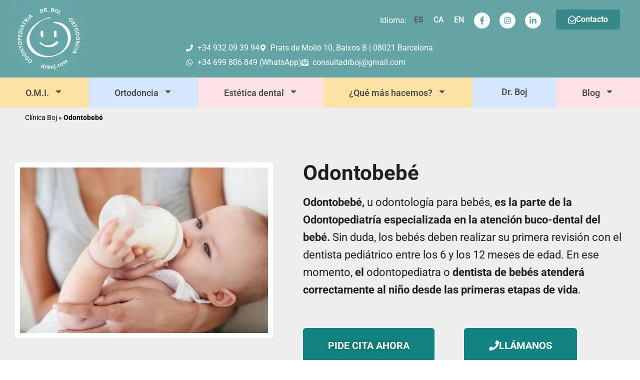

--- FILE ---
content_type: text/html; charset=UTF-8
request_url: https://www.drboj.com/es/odontologia-bebes/
body_size: 67938
content:
<!DOCTYPE html><html lang="es-ES"><head><script>if(navigator.userAgent.match(/MSIE|Internet Explorer/i)||navigator.userAgent.match(/Trident\/7\..*?rv:11/i)){let e=document.location.href;if(!e.match(/[?&]nonitro/)){if(e.indexOf("?")==-1){if(e.indexOf("#")==-1){document.location.href=e+"?nonitro=1"}else{document.location.href=e.replace("#","?nonitro=1#")}}else{if(e.indexOf("#")==-1){document.location.href=e+"&nonitro=1"}else{document.location.href=e.replace("#","&nonitro=1#")}}}}</script><link rel="preconnect" href="https://cdn-jfbaf.nitrocdn.com" /><meta charset="UTF-8" /><meta name="viewport" content="width=device-width, initial-scale=1" /><meta name="robots" content="index, follow, max-image-preview:large, max-snippet:-1, max-video-preview:-1" /><title>La odontología para bebés u "odontobebé" | Clínica BOJ Barcelona</title><meta name="description" content="La odontología para bebés. Somos dentistas especializados en tratar a bebés... hasta que son niños y adolescentes. ¡Pide cita ahora!" /><meta property="og:locale" content="es_ES" /><meta property="og:locale:alternate" content="ca_ES" /><meta property="og:locale:alternate" content="en_GB" /><meta property="og:type" content="article" /><meta property="og:title" content="Odontología para bebés en Barcelona | Clínica dental BOJ" /><meta property="og:description" content="Meta description: Somos dentistas especializados en tratar a bebés, niños y adolescentes. ¡Consulta nuestra web y pide cita!" /><meta property="og:url" content="https://www.drboj.com/es/odontologia-bebes/" /><meta property="og:site_name" content="Dr. BOJ - Clínica dental de Odontopediatría en Barcelona" /><meta property="article:publisher" content="https://www.facebook.com/ClinicaBoj/" /><meta property="article:modified_time" content="2023-06-03T15:48:15+00:00" /><meta property="og:image" content="https://www.drboj.com/wp-content/uploads/2021/06/CariesDeBiberon1.jpg" /><meta property="og:image:width" content="800" /><meta property="og:image:height" content="533" /><meta property="og:image:type" content="image/jpeg" /><meta name="twitter:card" content="summary_large_image" /><meta name="twitter:title" content="Odontología para bebés en Barcelona | Clínica dental BOJ" /><meta name="twitter:description" content="Meta description: Somos dentistas especializados en tratar a bebés, niños y adolescentes. ¡Consulta nuestra web y pide cita!" /><meta name="twitter:image" content="https://www.drboj.com/wp-content/uploads/2021/06/CariesDeBiberon1.jpg" /><meta name="msapplication-TileImage" content="https://www.drboj.com/wp-content/uploads/2019/06/cropped-favicon_bojA-1-270x270.png" /><meta name="generator" content="NitroPack" /><script>var NPSH,NitroScrollHelper;NPSH=NitroScrollHelper=function(){let e=null;const o=window.sessionStorage.getItem("nitroScrollPos");function t(){let e=JSON.parse(window.sessionStorage.getItem("nitroScrollPos"))||{};if(typeof e!=="object"){e={}}e[document.URL]=window.scrollY;window.sessionStorage.setItem("nitroScrollPos",JSON.stringify(e))}window.addEventListener("scroll",function(){if(e!==null){clearTimeout(e)}e=setTimeout(t,200)},{passive:true});let r={};r.getScrollPos=()=>{if(!o){return 0}const e=JSON.parse(o);return e[document.URL]||0};r.isScrolled=()=>{return r.getScrollPos()>document.documentElement.clientHeight*.5};return r}();</script><script>(function(){var a=false;var e=document.documentElement.classList;var i=navigator.userAgent.toLowerCase();var n=["android","iphone","ipad"];var r=n.length;var o;var d=null;for(var t=0;t<r;t++){o=n[t];if(i.indexOf(o)>-1)d=o;if(e.contains(o)){a=true;e.remove(o)}}if(a&&d){e.add(d);if(d=="iphone"||d=="ipad"){e.add("ios")}}})();</script><script type="text/worker" id="nitro-web-worker">var preloadRequests=0;var remainingCount={};var baseURI="";self.onmessage=function(e){switch(e.data.cmd){case"RESOURCE_PRELOAD":var o=e.data.requestId;remainingCount[o]=0;e.data.resources.forEach(function(e){preload(e,function(o){return function(){console.log(o+" DONE: "+e);if(--remainingCount[o]==0){self.postMessage({cmd:"RESOURCE_PRELOAD",requestId:o})}}}(o));remainingCount[o]++});break;case"SET_BASEURI":baseURI=e.data.uri;break}};async function preload(e,o){if(typeof URL!=="undefined"&&baseURI){try{var a=new URL(e,baseURI);e=a.href}catch(e){console.log("Worker error: "+e.message)}}console.log("Preloading "+e);try{var n=new Request(e,{mode:"no-cors",redirect:"follow"});await fetch(n);o()}catch(a){console.log(a);var r=new XMLHttpRequest;r.responseType="blob";r.onload=o;r.onerror=o;r.open("GET",e,true);r.send()}}</script><script id="nprl">(()=>{if(window.NPRL!=undefined)return;(function(e){var t=e.prototype;t.after||(t.after=function(){var e,t=arguments,n=t.length,r=0,i=this,o=i.parentNode,a=Node,c=String,u=document;if(o!==null){while(r<n){(e=t[r])instanceof a?(i=i.nextSibling)!==null?o.insertBefore(e,i):o.appendChild(e):o.appendChild(u.createTextNode(c(e)));++r}}})})(Element);var e,t;e=t=function(){var t=false;var r=window.URL||window.webkitURL;var i=false;var o=true;var a=2;var c=null;var u=null;var d=true;var s=window.nitroGtmExcludes!=undefined;var l=s?JSON.parse(atob(window.nitroGtmExcludes)).map(e=>new RegExp(e)):[];var f;var m;var v=null;var p=null;var g=null;var h={touch:["touchmove","touchend"],default:["mousemove","click","keydown","wheel"]};var E=true;var y=[];var w=false;var b=[];var S=0;var N=0;var L=false;var T=0;var R=null;var O=false;var A=false;var C=false;var P=[];var I=[];var M=[];var k=[];var x=false;var _={};var j=new Map;var B="noModule"in HTMLScriptElement.prototype;var q=requestAnimationFrame||mozRequestAnimationFrame||webkitRequestAnimationFrame||msRequestAnimationFrame;const D="gtm.js?id=";function H(e,t){if(!_[e]){_[e]=[]}_[e].push(t)}function U(e,t){if(_[e]){var n=0,r=_[e];for(var n=0;n<r.length;n++){r[n].call(this,t)}}}function Y(){(function(e,t){var r=null;var i=function(e){r(e)};var o=null;var a={};var c=null;var u=null;var d=0;e.addEventListener(t,function(r){if(["load","DOMContentLoaded"].indexOf(t)!=-1){if(u){Q(function(){e.triggerNitroEvent(t)})}c=true}else if(t=="readystatechange"){d++;n.ogReadyState=d==1?"interactive":"complete";if(u&&u>=d){n.documentReadyState=n.ogReadyState;Q(function(){e.triggerNitroEvent(t)})}}});e.addEventListener(t+"Nitro",function(e){if(["load","DOMContentLoaded"].indexOf(t)!=-1){if(!c){e.preventDefault();e.stopImmediatePropagation()}else{}u=true}else if(t=="readystatechange"){u=n.documentReadyState=="interactive"?1:2;if(d<u){e.preventDefault();e.stopImmediatePropagation()}}});switch(t){case"load":o="onload";break;case"readystatechange":o="onreadystatechange";break;case"pageshow":o="onpageshow";break;default:o=null;break}if(o){Object.defineProperty(e,o,{get:function(){return r},set:function(n){if(typeof n!=="function"){r=null;e.removeEventListener(t+"Nitro",i)}else{if(!r){e.addEventListener(t+"Nitro",i)}r=n}}})}Object.defineProperty(e,"addEventListener"+t,{value:function(r){if(r!=t||!n.startedScriptLoading||document.currentScript&&document.currentScript.hasAttribute("nitro-exclude")){}else{arguments[0]+="Nitro"}e.ogAddEventListener.apply(e,arguments);a[arguments[1]]=arguments[0]}});Object.defineProperty(e,"removeEventListener"+t,{value:function(t){var n=a[arguments[1]];arguments[0]=n;e.ogRemoveEventListener.apply(e,arguments)}});Object.defineProperty(e,"triggerNitroEvent"+t,{value:function(t,n){n=n||e;var r=new Event(t+"Nitro",{bubbles:true});r.isNitroPack=true;Object.defineProperty(r,"type",{get:function(){return t},set:function(){}});Object.defineProperty(r,"target",{get:function(){return n},set:function(){}});e.dispatchEvent(r)}});if(typeof e.triggerNitroEvent==="undefined"){(function(){var t=e.addEventListener;var n=e.removeEventListener;Object.defineProperty(e,"ogAddEventListener",{value:t});Object.defineProperty(e,"ogRemoveEventListener",{value:n});Object.defineProperty(e,"addEventListener",{value:function(n){var r="addEventListener"+n;if(typeof e[r]!=="undefined"){e[r].apply(e,arguments)}else{t.apply(e,arguments)}},writable:true});Object.defineProperty(e,"removeEventListener",{value:function(t){var r="removeEventListener"+t;if(typeof e[r]!=="undefined"){e[r].apply(e,arguments)}else{n.apply(e,arguments)}}});Object.defineProperty(e,"triggerNitroEvent",{value:function(t,n){var r="triggerNitroEvent"+t;if(typeof e[r]!=="undefined"){e[r].apply(e,arguments)}}})})()}}).apply(null,arguments)}Y(window,"load");Y(window,"pageshow");Y(window,"DOMContentLoaded");Y(document,"DOMContentLoaded");Y(document,"readystatechange");try{var F=new Worker(r.createObjectURL(new Blob([document.getElementById("nitro-web-worker").textContent],{type:"text/javascript"})))}catch(e){var F=new Worker("data:text/javascript;base64,"+btoa(document.getElementById("nitro-web-worker").textContent))}F.onmessage=function(e){if(e.data.cmd=="RESOURCE_PRELOAD"){U(e.data.requestId,e)}};if(typeof document.baseURI!=="undefined"){F.postMessage({cmd:"SET_BASEURI",uri:document.baseURI})}var G=function(e){if(--S==0){Q(K)}};var W=function(e){e.target.removeEventListener("load",W);e.target.removeEventListener("error",W);e.target.removeEventListener("nitroTimeout",W);if(e.type!="nitroTimeout"){clearTimeout(e.target.nitroTimeout)}if(--N==0&&S==0){Q(J)}};var X=function(e){var t=e.textContent;try{var n=r.createObjectURL(new Blob([t.replace(/^(?:<!--)?(.*?)(?:-->)?$/gm,"$1")],{type:"text/javascript"}))}catch(e){var n="data:text/javascript;base64,"+btoa(t.replace(/^(?:<!--)?(.*?)(?:-->)?$/gm,"$1"))}return n};var K=function(){n.documentReadyState="interactive";document.triggerNitroEvent("readystatechange");document.triggerNitroEvent("DOMContentLoaded");if(window.pageYOffset||window.pageXOffset){window.dispatchEvent(new Event("scroll"))}A=true;Q(function(){if(N==0){Q(J)}Q($)})};var J=function(){if(!A||O)return;O=true;R.disconnect();en();n.documentReadyState="complete";document.triggerNitroEvent("readystatechange");window.triggerNitroEvent("load",document);window.triggerNitroEvent("pageshow",document);if(window.pageYOffset||window.pageXOffset||location.hash){let e=typeof history.scrollRestoration!=="undefined"&&history.scrollRestoration=="auto";if(e&&typeof NPSH!=="undefined"&&NPSH.getScrollPos()>0&&window.pageYOffset>document.documentElement.clientHeight*.5){window.scrollTo(0,NPSH.getScrollPos())}else if(location.hash){try{let e=document.querySelector(location.hash);if(e){e.scrollIntoView()}}catch(e){}}}var e=null;if(a==1){e=eo}else{e=eu}Q(e)};var Q=function(e){setTimeout(e,0)};var V=function(e){if(e.type=="touchend"||e.type=="click"){g=e}};var $=function(){if(d&&g){setTimeout(function(e){return function(){var t=function(e,t,n){var r=new Event(e,{bubbles:true,cancelable:true});if(e=="click"){r.clientX=t;r.clientY=n}else{r.touches=[{clientX:t,clientY:n}]}return r};var n;if(e.type=="touchend"){var r=e.changedTouches[0];n=document.elementFromPoint(r.clientX,r.clientY);n.dispatchEvent(t("touchstart"),r.clientX,r.clientY);n.dispatchEvent(t("touchend"),r.clientX,r.clientY);n.dispatchEvent(t("click"),r.clientX,r.clientY)}else if(e.type=="click"){n=document.elementFromPoint(e.clientX,e.clientY);n.dispatchEvent(t("click"),e.clientX,e.clientY)}}}(g),150);g=null}};var z=function(e){if(e.tagName=="SCRIPT"&&!e.hasAttribute("data-nitro-for-id")&&!e.hasAttribute("nitro-document-write")||e.tagName=="IMG"&&(e.hasAttribute("src")||e.hasAttribute("srcset"))||e.tagName=="IFRAME"&&e.hasAttribute("src")||e.tagName=="LINK"&&e.hasAttribute("href")&&e.hasAttribute("rel")&&e.getAttribute("rel")=="stylesheet"){if(e.tagName==="IFRAME"&&e.src.indexOf("about:blank")>-1){return}var t="";switch(e.tagName){case"LINK":t=e.href;break;case"IMG":if(k.indexOf(e)>-1)return;t=e.srcset||e.src;break;default:t=e.src;break}var n=e.getAttribute("type");if(!t&&e.tagName!=="SCRIPT")return;if((e.tagName=="IMG"||e.tagName=="LINK")&&(t.indexOf("data:")===0||t.indexOf("blob:")===0))return;if(e.tagName=="SCRIPT"&&n&&n!=="text/javascript"&&n!=="application/javascript"){if(n!=="module"||!B)return}if(e.tagName==="SCRIPT"){if(k.indexOf(e)>-1)return;if(e.noModule&&B){return}let t=null;if(document.currentScript){if(document.currentScript.src&&document.currentScript.src.indexOf(D)>-1){t=document.currentScript}if(document.currentScript.hasAttribute("data-nitro-gtm-id")){e.setAttribute("data-nitro-gtm-id",document.currentScript.getAttribute("data-nitro-gtm-id"))}}else if(window.nitroCurrentScript){if(window.nitroCurrentScript.src&&window.nitroCurrentScript.src.indexOf(D)>-1){t=window.nitroCurrentScript}}if(t&&s){let n=false;for(const t of l){n=e.src?t.test(e.src):t.test(e.textContent);if(n){break}}if(!n){e.type="text/googletagmanagerscript";let n=t.hasAttribute("data-nitro-gtm-id")?t.getAttribute("data-nitro-gtm-id"):t.id;if(!j.has(n)){j.set(n,[])}let r=j.get(n);r.push(e);return}}if(!e.src){if(e.textContent.length>0){e.textContent+="\n;if(document.currentScript.nitroTimeout) {clearTimeout(document.currentScript.nitroTimeout);}; setTimeout(function() { this.dispatchEvent(new Event('load')); }.bind(document.currentScript), 0);"}else{return}}else{}k.push(e)}if(!e.hasOwnProperty("nitroTimeout")){N++;e.addEventListener("load",W,true);e.addEventListener("error",W,true);e.addEventListener("nitroTimeout",W,true);e.nitroTimeout=setTimeout(function(){console.log("Resource timed out",e);e.dispatchEvent(new Event("nitroTimeout"))},5e3)}}};var Z=function(e){if(e.hasOwnProperty("nitroTimeout")&&e.nitroTimeout){clearTimeout(e.nitroTimeout);e.nitroTimeout=null;e.dispatchEvent(new Event("nitroTimeout"))}};document.documentElement.addEventListener("load",function(e){if(e.target.tagName=="SCRIPT"||e.target.tagName=="IMG"){k.push(e.target)}},true);document.documentElement.addEventListener("error",function(e){if(e.target.tagName=="SCRIPT"||e.target.tagName=="IMG"){k.push(e.target)}},true);var ee=["appendChild","replaceChild","insertBefore","prepend","append","before","after","replaceWith","insertAdjacentElement"];var et=function(){if(s){window._nitro_setTimeout=window.setTimeout;window.setTimeout=function(e,t,...n){let r=document.currentScript||window.nitroCurrentScript;if(!r||r.src&&r.src.indexOf(D)==-1){return window._nitro_setTimeout.call(window,e,t,...n)}return window._nitro_setTimeout.call(window,function(e,t){return function(...n){window.nitroCurrentScript=e;t(...n)}}(r,e),t,...n)}}ee.forEach(function(e){HTMLElement.prototype["og"+e]=HTMLElement.prototype[e];HTMLElement.prototype[e]=function(...t){if(this.parentNode||this===document.documentElement){switch(e){case"replaceChild":case"insertBefore":t.pop();break;case"insertAdjacentElement":t.shift();break}t.forEach(function(e){if(!e)return;if(e.tagName=="SCRIPT"){z(e)}else{if(e.children&&e.children.length>0){e.querySelectorAll("script").forEach(z)}}})}return this["og"+e].apply(this,arguments)}})};var en=function(){if(s&&typeof window._nitro_setTimeout==="function"){window.setTimeout=window._nitro_setTimeout}ee.forEach(function(e){HTMLElement.prototype[e]=HTMLElement.prototype["og"+e]})};var er=async function(){if(o){ef(f);ef(V);if(v){clearTimeout(v);v=null}}if(T===1){L=true;return}else if(T===0){T=-1}n.startedScriptLoading=true;Object.defineProperty(document,"readyState",{get:function(){return n.documentReadyState},set:function(){}});var e=document.documentElement;var t={attributes:true,attributeFilter:["src"],childList:true,subtree:true};R=new MutationObserver(function(e,t){e.forEach(function(e){if(e.type=="childList"&&e.addedNodes.length>0){e.addedNodes.forEach(function(e){if(!document.documentElement.contains(e)){return}if(e.tagName=="IMG"||e.tagName=="IFRAME"||e.tagName=="LINK"){z(e)}})}if(e.type=="childList"&&e.removedNodes.length>0){e.removedNodes.forEach(function(e){if(e.tagName=="IFRAME"||e.tagName=="LINK"){Z(e)}})}if(e.type=="attributes"){var t=e.target;if(!document.documentElement.contains(t)){return}if(t.tagName=="IFRAME"||t.tagName=="LINK"||t.tagName=="IMG"||t.tagName=="SCRIPT"){z(t)}}})});R.observe(e,t);if(!s){et()}await Promise.all(P);var r=b.shift();var i=null;var a=false;while(r){var c;var u=JSON.parse(atob(r.meta));var d=u.delay;if(r.type=="inline"){var l=document.getElementById(r.id);if(l){l.remove()}else{r=b.shift();continue}c=X(l);if(c===false){r=b.shift();continue}}else{c=r.src}if(!a&&r.type!="inline"&&(typeof u.attributes.async!="undefined"||typeof u.attributes.defer!="undefined")){if(i===null){i=r}else if(i===r){a=true}if(!a){b.push(r);r=b.shift();continue}}var m=document.createElement("script");m.src=c;m.setAttribute("data-nitro-for-id",r.id);for(var p in u.attributes){try{if(u.attributes[p]===false){m.setAttribute(p,"")}else{m.setAttribute(p,u.attributes[p])}}catch(e){console.log("Error while setting script attribute",m,e)}}m.async=false;if(u.canonicalLink!=""&&Object.getOwnPropertyDescriptor(m,"src")?.configurable!==false){(e=>{Object.defineProperty(m,"src",{get:function(){return e.canonicalLink},set:function(){}})})(u)}if(d){setTimeout((function(e,t){var n=document.querySelector("[data-nitro-marker-id='"+t+"']");if(n){n.after(e)}else{document.head.appendChild(e)}}).bind(null,m,r.id),d)}else{m.addEventListener("load",G);m.addEventListener("error",G);if(!m.noModule||!B){S++}var g=document.querySelector("[data-nitro-marker-id='"+r.id+"']");if(g){Q(function(e,t){return function(){e.after(t)}}(g,m))}else{Q(function(e){return function(){document.head.appendChild(e)}}(m))}}r=b.shift()}};var ei=function(){var e=document.getElementById("nitro-deferred-styles");var t=document.createElement("div");t.innerHTML=e.textContent;return t};var eo=async function(e){isPreload=e&&e.type=="NitroPreload";if(!isPreload){T=-1;E=false;if(o){ef(f);ef(V);if(v){clearTimeout(v);v=null}}}if(w===false){var t=ei();let e=t.querySelectorAll('style,link[rel="stylesheet"]');w=e.length;if(w){let e=document.getElementById("nitro-deferred-styles-marker");e.replaceWith.apply(e,t.childNodes)}else if(isPreload){Q(ed)}else{es()}}else if(w===0&&!isPreload){es()}};var ea=function(){var e=ei();var t=e.childNodes;var n;var r=[];for(var i=0;i<t.length;i++){n=t[i];if(n.href){r.push(n.href)}}var o="css-preload";H(o,function(e){eo(new Event("NitroPreload"))});if(r.length){F.postMessage({cmd:"RESOURCE_PRELOAD",resources:r,requestId:o})}else{Q(function(){U(o)})}};var ec=function(){if(T===-1)return;T=1;var e=[];var t,n;for(var r=0;r<b.length;r++){t=b[r];if(t.type!="inline"){if(t.src){n=JSON.parse(atob(t.meta));if(n.delay)continue;if(n.attributes.type&&n.attributes.type=="module"&&!B)continue;e.push(t.src)}}}if(e.length){var i="js-preload";H(i,function(e){T=2;if(L){Q(er)}});F.postMessage({cmd:"RESOURCE_PRELOAD",resources:e,requestId:i})}};var eu=function(){while(I.length){style=I.shift();if(style.hasAttribute("nitropack-onload")){style.setAttribute("onload",style.getAttribute("nitropack-onload"));Q(function(e){return function(){e.dispatchEvent(new Event("load"))}}(style))}}while(M.length){style=M.shift();if(style.hasAttribute("nitropack-onerror")){style.setAttribute("onerror",style.getAttribute("nitropack-onerror"));Q(function(e){return function(){e.dispatchEvent(new Event("error"))}}(style))}}};var ed=function(){if(!x){if(i){Q(function(){var e=document.getElementById("nitro-critical-css");if(e){e.remove()}})}x=true;onStylesLoadEvent=new Event("NitroStylesLoaded");onStylesLoadEvent.isNitroPack=true;window.dispatchEvent(onStylesLoadEvent)}};var es=function(){if(a==2){Q(er)}else{eu()}};var el=function(e){m.forEach(function(t){document.addEventListener(t,e,true)})};var ef=function(e){m.forEach(function(t){document.removeEventListener(t,e,true)})};if(s){et()}return{setAutoRemoveCriticalCss:function(e){i=e},registerScript:function(e,t,n){b.push({type:"remote",src:e,id:t,meta:n})},registerInlineScript:function(e,t){b.push({type:"inline",id:e,meta:t})},registerStyle:function(e,t,n){y.push({href:e,rel:t,media:n})},onLoadStyle:function(e){I.push(e);if(w!==false&&--w==0){Q(ed);if(E){E=false}else{es()}}},onErrorStyle:function(e){M.push(e);if(w!==false&&--w==0){Q(ed);if(E){E=false}else{es()}}},loadJs:function(e,t){if(!e.src){var n=X(e);if(n!==false){e.src=n;e.textContent=""}}if(t){Q(function(e,t){return function(){e.after(t)}}(t,e))}else{Q(function(e){return function(){document.head.appendChild(e)}}(e))}},loadQueuedResources:async function(){window.dispatchEvent(new Event("NitroBootStart"));if(p){clearTimeout(p);p=null}window.removeEventListener("load",e.loadQueuedResources);f=a==1?er:eo;if(!o||g){Q(f)}else{if(navigator.userAgent.indexOf(" Edge/")==-1){ea();H("css-preload",ec)}el(f);if(u){if(c){v=setTimeout(f,c)}}else{}}},fontPreload:function(e){var t="critical-fonts";H(t,function(e){document.getElementById("nitro-critical-fonts").type="text/css"});F.postMessage({cmd:"RESOURCE_PRELOAD",resources:e,requestId:t})},boot:function(){if(t)return;t=true;C=typeof NPSH!=="undefined"&&NPSH.isScrolled();let n=document.prerendering;if(location.hash||C||n){o=false}m=h.default.concat(h.touch);p=setTimeout(e.loadQueuedResources,1500);el(V);if(C){e.loadQueuedResources()}else{window.addEventListener("load",e.loadQueuedResources)}},addPrerequisite:function(e){P.push(e)},getTagManagerNodes:function(e){if(!e)return j;return j.get(e)??[]}}}();var n,r;n=r=function(){var t=document.write;return{documentWrite:function(n,r){if(n&&n.hasAttribute("nitro-exclude")){return t.call(document,r)}var i=null;if(n.documentWriteContainer){i=n.documentWriteContainer}else{i=document.createElement("span");n.documentWriteContainer=i}var o=null;if(n){if(n.hasAttribute("data-nitro-for-id")){o=document.querySelector('template[data-nitro-marker-id="'+n.getAttribute("data-nitro-for-id")+'"]')}else{o=n}}i.innerHTML+=r;i.querySelectorAll("script").forEach(function(e){e.setAttribute("nitro-document-write","")});if(!i.parentNode){if(o){o.parentNode.insertBefore(i,o)}else{document.body.appendChild(i)}}var a=document.createElement("span");a.innerHTML=r;var c=a.querySelectorAll("script");if(c.length){c.forEach(function(t){var n=t.getAttributeNames();var r=document.createElement("script");n.forEach(function(e){r.setAttribute(e,t.getAttribute(e))});r.async=false;if(!t.src&&t.textContent){r.textContent=t.textContent}e.loadJs(r,o)})}},TrustLogo:function(e,t){var n=document.getElementById(e);var r=document.createElement("img");r.src=t;n.parentNode.insertBefore(r,n)},documentReadyState:"loading",ogReadyState:document.readyState,startedScriptLoading:false,loadScriptDelayed:function(e,t){setTimeout(function(){var t=document.createElement("script");t.src=e;document.head.appendChild(t)},t)}}}();document.write=function(e){n.documentWrite(document.currentScript,e)};document.writeln=function(e){n.documentWrite(document.currentScript,e+"\n")};window.NPRL=e;window.NitroResourceLoader=t;window.NPh=n;window.NitroPackHelper=r})();</script><style id="nitro-fonts">@font-face{font-family:"Roboto";font-style:italic;font-weight:100;font-stretch:100%;src:url("https://cdn-jfbaf.nitrocdn.com/pdvxqIpBXnLtNHnNnJiFrqpkFyuqjheU/assets/static/source/rev-67693f7/www.drboj.com/wp-content/uploads/elementor/google-fonts/fonts/roboto-kfo5cnqeu92fr1mu53zec9_vu3r1gihoszmkc3kawzu.woff2") format("woff2");unicode-range:U+0460-052F,U+1C80-1C8A,U+20B4,U+2DE0-2DFF,U+A640-A69F,U+FE2E-FE2F;font-display:swap}@font-face{font-family:"Roboto";font-style:italic;font-weight:100;font-stretch:100%;src:url("https://cdn-jfbaf.nitrocdn.com/pdvxqIpBXnLtNHnNnJiFrqpkFyuqjheU/assets/static/source/rev-67693f7/www.drboj.com/wp-content/uploads/elementor/google-fonts/fonts/roboto-kfo5cnqeu92fr1mu53zec9_vu3r1gihoszmkankawzu.woff2") format("woff2");unicode-range:U+0301,U+0400-045F,U+0490-0491,U+04B0-04B1,U+2116;font-display:swap}@font-face{font-family:"Roboto";font-style:italic;font-weight:100;font-stretch:100%;src:url("https://cdn-jfbaf.nitrocdn.com/pdvxqIpBXnLtNHnNnJiFrqpkFyuqjheU/assets/static/source/rev-67693f7/www.drboj.com/wp-content/uploads/elementor/google-fonts/fonts/roboto-kfo5cnqeu92fr1mu53zec9_vu3r1gihoszmkcnkawzu.woff2") format("woff2");unicode-range:U+1F00-1FFF;font-display:swap}@font-face{font-family:"Roboto";font-style:italic;font-weight:100;font-stretch:100%;src:url("https://cdn-jfbaf.nitrocdn.com/pdvxqIpBXnLtNHnNnJiFrqpkFyuqjheU/assets/static/source/rev-67693f7/www.drboj.com/wp-content/uploads/elementor/google-fonts/fonts/roboto-kfo5cnqeu92fr1mu53zec9_vu3r1gihoszmkbxkawzu.woff2") format("woff2");unicode-range:U+0370-0377,U+037A-037F,U+0384-038A,U+038C,U+038E-03A1,U+03A3-03FF;font-display:swap}@font-face{font-family:"Roboto";font-style:italic;font-weight:100;font-stretch:100%;src:url("https://cdn-jfbaf.nitrocdn.com/pdvxqIpBXnLtNHnNnJiFrqpkFyuqjheU/assets/static/source/rev-67693f7/www.drboj.com/wp-content/uploads/elementor/google-fonts/fonts/roboto-kfo5cnqeu92fr1mu53zec9_vu3r1gihoszmkenkawzu.woff2") format("woff2");unicode-range:U+0302-0303,U+0305,U+0307-0308,U+0310,U+0312,U+0315,U+031A,U+0326-0327,U+032C,U+032F-0330,U+0332-0333,U+0338,U+033A,U+0346,U+034D,U+0391-03A1,U+03A3-03A9,U+03B1-03C9,U+03D1,U+03D5-03D6,U+03F0-03F1,U+03F4-03F5,U+2016-2017,U+2034-2038,U+203C,U+2040,U+2043,U+2047,U+2050,U+2057,U+205F,U+2070-2071,U+2074-208E,U+2090-209C,U+20D0-20DC,U+20E1,U+20E5-20EF,U+2100-2112,U+2114-2115,U+2117-2121,U+2123-214F,U+2190,U+2192,U+2194-21AE,U+21B0-21E5,U+21F1-21F2,U+21F4-2211,U+2213-2214,U+2216-22FF,U+2308-230B,U+2310,U+2319,U+231C-2321,U+2336-237A,U+237C,U+2395,U+239B-23B7,U+23D0,U+23DC-23E1,U+2474-2475,U+25AF,U+25B3,U+25B7,U+25BD,U+25C1,U+25CA,U+25CC,U+25FB,U+266D-266F,U+27C0-27FF,U+2900-2AFF,U+2B0E-2B11,U+2B30-2B4C,U+2BFE,U+3030,U+FF5B,U+FF5D,U+1D400-1D7FF,U+1EE00-1EEFF;font-display:swap}@font-face{font-family:"Roboto";font-style:italic;font-weight:100;font-stretch:100%;src:url("https://cdn-jfbaf.nitrocdn.com/pdvxqIpBXnLtNHnNnJiFrqpkFyuqjheU/assets/static/source/rev-67693f7/www.drboj.com/wp-content/uploads/elementor/google-fonts/fonts/roboto-kfo5cnqeu92fr1mu53zec9_vu3r1gihoszmkahkawzu.woff2") format("woff2");unicode-range:U+0001-000C,U+000E-001F,U+007F-009F,U+20DD-20E0,U+20E2-20E4,U+2150-218F,U+2190,U+2192,U+2194-2199,U+21AF,U+21E6-21F0,U+21F3,U+2218-2219,U+2299,U+22C4-22C6,U+2300-243F,U+2440-244A,U+2460-24FF,U+25A0-27BF,U+2800-28FF,U+2921-2922,U+2981,U+29BF,U+29EB,U+2B00-2BFF,U+4DC0-4DFF,U+FFF9-FFFB,U+10140-1018E,U+10190-1019C,U+101A0,U+101D0-101FD,U+102E0-102FB,U+10E60-10E7E,U+1D2C0-1D2D3,U+1D2E0-1D37F,U+1F000-1F0FF,U+1F100-1F1AD,U+1F1E6-1F1FF,U+1F30D-1F30F,U+1F315,U+1F31C,U+1F31E,U+1F320-1F32C,U+1F336,U+1F378,U+1F37D,U+1F382,U+1F393-1F39F,U+1F3A7-1F3A8,U+1F3AC-1F3AF,U+1F3C2,U+1F3C4-1F3C6,U+1F3CA-1F3CE,U+1F3D4-1F3E0,U+1F3ED,U+1F3F1-1F3F3,U+1F3F5-1F3F7,U+1F408,U+1F415,U+1F41F,U+1F426,U+1F43F,U+1F441-1F442,U+1F444,U+1F446-1F449,U+1F44C-1F44E,U+1F453,U+1F46A,U+1F47D,U+1F4A3,U+1F4B0,U+1F4B3,U+1F4B9,U+1F4BB,U+1F4BF,U+1F4C8-1F4CB,U+1F4D6,U+1F4DA,U+1F4DF,U+1F4E3-1F4E6,U+1F4EA-1F4ED,U+1F4F7,U+1F4F9-1F4FB,U+1F4FD-1F4FE,U+1F503,U+1F507-1F50B,U+1F50D,U+1F512-1F513,U+1F53E-1F54A,U+1F54F-1F5FA,U+1F610,U+1F650-1F67F,U+1F687,U+1F68D,U+1F691,U+1F694,U+1F698,U+1F6AD,U+1F6B2,U+1F6B9-1F6BA,U+1F6BC,U+1F6C6-1F6CF,U+1F6D3-1F6D7,U+1F6E0-1F6EA,U+1F6F0-1F6F3,U+1F6F7-1F6FC,U+1F700-1F7FF,U+1F800-1F80B,U+1F810-1F847,U+1F850-1F859,U+1F860-1F887,U+1F890-1F8AD,U+1F8B0-1F8BB,U+1F8C0-1F8C1,U+1F900-1F90B,U+1F93B,U+1F946,U+1F984,U+1F996,U+1F9E9,U+1FA00-1FA6F,U+1FA70-1FA7C,U+1FA80-1FA89,U+1FA8F-1FAC6,U+1FACE-1FADC,U+1FADF-1FAE9,U+1FAF0-1FAF8,U+1FB00-1FBFF;font-display:swap}@font-face{font-family:"Roboto";font-style:italic;font-weight:100;font-stretch:100%;src:url("https://cdn-jfbaf.nitrocdn.com/pdvxqIpBXnLtNHnNnJiFrqpkFyuqjheU/assets/static/source/rev-67693f7/www.drboj.com/wp-content/uploads/elementor/google-fonts/fonts/roboto-kfo5cnqeu92fr1mu53zec9_vu3r1gihoszmkcxkawzu.woff2") format("woff2");unicode-range:U+0102-0103,U+0110-0111,U+0128-0129,U+0168-0169,U+01A0-01A1,U+01AF-01B0,U+0300-0301,U+0303-0304,U+0308-0309,U+0323,U+0329,U+1EA0-1EF9,U+20AB;font-display:swap}@font-face{font-family:"Roboto";font-style:italic;font-weight:100;font-stretch:100%;src:url("https://cdn-jfbaf.nitrocdn.com/pdvxqIpBXnLtNHnNnJiFrqpkFyuqjheU/assets/static/source/rev-67693f7/www.drboj.com/wp-content/uploads/elementor/google-fonts/fonts/roboto-kfo5cnqeu92fr1mu53zec9_vu3r1gihoszmkchkawzu.woff2") format("woff2");unicode-range:U+0100-02BA,U+02BD-02C5,U+02C7-02CC,U+02CE-02D7,U+02DD-02FF,U+0304,U+0308,U+0329,U+1D00-1DBF,U+1E00-1E9F,U+1EF2-1EFF,U+2020,U+20A0-20AB,U+20AD-20C0,U+2113,U+2C60-2C7F,U+A720-A7FF;font-display:swap}@font-face{font-family:"Roboto";font-style:italic;font-weight:100;font-stretch:100%;src:url("https://cdn-jfbaf.nitrocdn.com/pdvxqIpBXnLtNHnNnJiFrqpkFyuqjheU/assets/static/source/rev-67693f7/www.drboj.com/wp-content/uploads/elementor/google-fonts/fonts/roboto-kfo5cnqeu92fr1mu53zec9_vu3r1gihoszmkbnka.woff2") format("woff2");unicode-range:U+0000-00FF,U+0131,U+0152-0153,U+02BB-02BC,U+02C6,U+02DA,U+02DC,U+0304,U+0308,U+0329,U+2000-206F,U+20AC,U+2122,U+2191,U+2193,U+2212,U+2215,U+FEFF,U+FFFD;font-display:swap}@font-face{font-family:"Roboto";font-style:italic;font-weight:200;font-stretch:100%;src:url("https://cdn-jfbaf.nitrocdn.com/pdvxqIpBXnLtNHnNnJiFrqpkFyuqjheU/assets/static/source/rev-67693f7/www.drboj.com/wp-content/uploads/elementor/google-fonts/fonts/roboto-kfo5cnqeu92fr1mu53zec9_vu3r1gihoszmkc3kawzu.woff2") format("woff2");unicode-range:U+0460-052F,U+1C80-1C8A,U+20B4,U+2DE0-2DFF,U+A640-A69F,U+FE2E-FE2F;font-display:swap}@font-face{font-family:"Roboto";font-style:italic;font-weight:200;font-stretch:100%;src:url("https://cdn-jfbaf.nitrocdn.com/pdvxqIpBXnLtNHnNnJiFrqpkFyuqjheU/assets/static/source/rev-67693f7/www.drboj.com/wp-content/uploads/elementor/google-fonts/fonts/roboto-kfo5cnqeu92fr1mu53zec9_vu3r1gihoszmkankawzu.woff2") format("woff2");unicode-range:U+0301,U+0400-045F,U+0490-0491,U+04B0-04B1,U+2116;font-display:swap}@font-face{font-family:"Roboto";font-style:italic;font-weight:200;font-stretch:100%;src:url("https://cdn-jfbaf.nitrocdn.com/pdvxqIpBXnLtNHnNnJiFrqpkFyuqjheU/assets/static/source/rev-67693f7/www.drboj.com/wp-content/uploads/elementor/google-fonts/fonts/roboto-kfo5cnqeu92fr1mu53zec9_vu3r1gihoszmkcnkawzu.woff2") format("woff2");unicode-range:U+1F00-1FFF;font-display:swap}@font-face{font-family:"Roboto";font-style:italic;font-weight:200;font-stretch:100%;src:url("https://cdn-jfbaf.nitrocdn.com/pdvxqIpBXnLtNHnNnJiFrqpkFyuqjheU/assets/static/source/rev-67693f7/www.drboj.com/wp-content/uploads/elementor/google-fonts/fonts/roboto-kfo5cnqeu92fr1mu53zec9_vu3r1gihoszmkbxkawzu.woff2") format("woff2");unicode-range:U+0370-0377,U+037A-037F,U+0384-038A,U+038C,U+038E-03A1,U+03A3-03FF;font-display:swap}@font-face{font-family:"Roboto";font-style:italic;font-weight:200;font-stretch:100%;src:url("https://cdn-jfbaf.nitrocdn.com/pdvxqIpBXnLtNHnNnJiFrqpkFyuqjheU/assets/static/source/rev-67693f7/www.drboj.com/wp-content/uploads/elementor/google-fonts/fonts/roboto-kfo5cnqeu92fr1mu53zec9_vu3r1gihoszmkenkawzu.woff2") format("woff2");unicode-range:U+0302-0303,U+0305,U+0307-0308,U+0310,U+0312,U+0315,U+031A,U+0326-0327,U+032C,U+032F-0330,U+0332-0333,U+0338,U+033A,U+0346,U+034D,U+0391-03A1,U+03A3-03A9,U+03B1-03C9,U+03D1,U+03D5-03D6,U+03F0-03F1,U+03F4-03F5,U+2016-2017,U+2034-2038,U+203C,U+2040,U+2043,U+2047,U+2050,U+2057,U+205F,U+2070-2071,U+2074-208E,U+2090-209C,U+20D0-20DC,U+20E1,U+20E5-20EF,U+2100-2112,U+2114-2115,U+2117-2121,U+2123-214F,U+2190,U+2192,U+2194-21AE,U+21B0-21E5,U+21F1-21F2,U+21F4-2211,U+2213-2214,U+2216-22FF,U+2308-230B,U+2310,U+2319,U+231C-2321,U+2336-237A,U+237C,U+2395,U+239B-23B7,U+23D0,U+23DC-23E1,U+2474-2475,U+25AF,U+25B3,U+25B7,U+25BD,U+25C1,U+25CA,U+25CC,U+25FB,U+266D-266F,U+27C0-27FF,U+2900-2AFF,U+2B0E-2B11,U+2B30-2B4C,U+2BFE,U+3030,U+FF5B,U+FF5D,U+1D400-1D7FF,U+1EE00-1EEFF;font-display:swap}@font-face{font-family:"Roboto";font-style:italic;font-weight:200;font-stretch:100%;src:url("https://cdn-jfbaf.nitrocdn.com/pdvxqIpBXnLtNHnNnJiFrqpkFyuqjheU/assets/static/source/rev-67693f7/www.drboj.com/wp-content/uploads/elementor/google-fonts/fonts/roboto-kfo5cnqeu92fr1mu53zec9_vu3r1gihoszmkahkawzu.woff2") format("woff2");unicode-range:U+0001-000C,U+000E-001F,U+007F-009F,U+20DD-20E0,U+20E2-20E4,U+2150-218F,U+2190,U+2192,U+2194-2199,U+21AF,U+21E6-21F0,U+21F3,U+2218-2219,U+2299,U+22C4-22C6,U+2300-243F,U+2440-244A,U+2460-24FF,U+25A0-27BF,U+2800-28FF,U+2921-2922,U+2981,U+29BF,U+29EB,U+2B00-2BFF,U+4DC0-4DFF,U+FFF9-FFFB,U+10140-1018E,U+10190-1019C,U+101A0,U+101D0-101FD,U+102E0-102FB,U+10E60-10E7E,U+1D2C0-1D2D3,U+1D2E0-1D37F,U+1F000-1F0FF,U+1F100-1F1AD,U+1F1E6-1F1FF,U+1F30D-1F30F,U+1F315,U+1F31C,U+1F31E,U+1F320-1F32C,U+1F336,U+1F378,U+1F37D,U+1F382,U+1F393-1F39F,U+1F3A7-1F3A8,U+1F3AC-1F3AF,U+1F3C2,U+1F3C4-1F3C6,U+1F3CA-1F3CE,U+1F3D4-1F3E0,U+1F3ED,U+1F3F1-1F3F3,U+1F3F5-1F3F7,U+1F408,U+1F415,U+1F41F,U+1F426,U+1F43F,U+1F441-1F442,U+1F444,U+1F446-1F449,U+1F44C-1F44E,U+1F453,U+1F46A,U+1F47D,U+1F4A3,U+1F4B0,U+1F4B3,U+1F4B9,U+1F4BB,U+1F4BF,U+1F4C8-1F4CB,U+1F4D6,U+1F4DA,U+1F4DF,U+1F4E3-1F4E6,U+1F4EA-1F4ED,U+1F4F7,U+1F4F9-1F4FB,U+1F4FD-1F4FE,U+1F503,U+1F507-1F50B,U+1F50D,U+1F512-1F513,U+1F53E-1F54A,U+1F54F-1F5FA,U+1F610,U+1F650-1F67F,U+1F687,U+1F68D,U+1F691,U+1F694,U+1F698,U+1F6AD,U+1F6B2,U+1F6B9-1F6BA,U+1F6BC,U+1F6C6-1F6CF,U+1F6D3-1F6D7,U+1F6E0-1F6EA,U+1F6F0-1F6F3,U+1F6F7-1F6FC,U+1F700-1F7FF,U+1F800-1F80B,U+1F810-1F847,U+1F850-1F859,U+1F860-1F887,U+1F890-1F8AD,U+1F8B0-1F8BB,U+1F8C0-1F8C1,U+1F900-1F90B,U+1F93B,U+1F946,U+1F984,U+1F996,U+1F9E9,U+1FA00-1FA6F,U+1FA70-1FA7C,U+1FA80-1FA89,U+1FA8F-1FAC6,U+1FACE-1FADC,U+1FADF-1FAE9,U+1FAF0-1FAF8,U+1FB00-1FBFF;font-display:swap}@font-face{font-family:"Roboto";font-style:italic;font-weight:200;font-stretch:100%;src:url("https://cdn-jfbaf.nitrocdn.com/pdvxqIpBXnLtNHnNnJiFrqpkFyuqjheU/assets/static/source/rev-67693f7/www.drboj.com/wp-content/uploads/elementor/google-fonts/fonts/roboto-kfo5cnqeu92fr1mu53zec9_vu3r1gihoszmkcxkawzu.woff2") format("woff2");unicode-range:U+0102-0103,U+0110-0111,U+0128-0129,U+0168-0169,U+01A0-01A1,U+01AF-01B0,U+0300-0301,U+0303-0304,U+0308-0309,U+0323,U+0329,U+1EA0-1EF9,U+20AB;font-display:swap}@font-face{font-family:"Roboto";font-style:italic;font-weight:200;font-stretch:100%;src:url("https://cdn-jfbaf.nitrocdn.com/pdvxqIpBXnLtNHnNnJiFrqpkFyuqjheU/assets/static/source/rev-67693f7/www.drboj.com/wp-content/uploads/elementor/google-fonts/fonts/roboto-kfo5cnqeu92fr1mu53zec9_vu3r1gihoszmkchkawzu.woff2") format("woff2");unicode-range:U+0100-02BA,U+02BD-02C5,U+02C7-02CC,U+02CE-02D7,U+02DD-02FF,U+0304,U+0308,U+0329,U+1D00-1DBF,U+1E00-1E9F,U+1EF2-1EFF,U+2020,U+20A0-20AB,U+20AD-20C0,U+2113,U+2C60-2C7F,U+A720-A7FF;font-display:swap}@font-face{font-family:"Roboto";font-style:italic;font-weight:200;font-stretch:100%;src:url("https://cdn-jfbaf.nitrocdn.com/pdvxqIpBXnLtNHnNnJiFrqpkFyuqjheU/assets/static/source/rev-67693f7/www.drboj.com/wp-content/uploads/elementor/google-fonts/fonts/roboto-kfo5cnqeu92fr1mu53zec9_vu3r1gihoszmkbnka.woff2") format("woff2");unicode-range:U+0000-00FF,U+0131,U+0152-0153,U+02BB-02BC,U+02C6,U+02DA,U+02DC,U+0304,U+0308,U+0329,U+2000-206F,U+20AC,U+2122,U+2191,U+2193,U+2212,U+2215,U+FEFF,U+FFFD;font-display:swap}@font-face{font-family:"Roboto";font-style:italic;font-weight:300;font-stretch:100%;src:url("https://cdn-jfbaf.nitrocdn.com/pdvxqIpBXnLtNHnNnJiFrqpkFyuqjheU/assets/static/source/rev-67693f7/www.drboj.com/wp-content/uploads/elementor/google-fonts/fonts/roboto-kfo5cnqeu92fr1mu53zec9_vu3r1gihoszmkc3kawzu.woff2") format("woff2");unicode-range:U+0460-052F,U+1C80-1C8A,U+20B4,U+2DE0-2DFF,U+A640-A69F,U+FE2E-FE2F;font-display:swap}@font-face{font-family:"Roboto";font-style:italic;font-weight:300;font-stretch:100%;src:url("https://cdn-jfbaf.nitrocdn.com/pdvxqIpBXnLtNHnNnJiFrqpkFyuqjheU/assets/static/source/rev-67693f7/www.drboj.com/wp-content/uploads/elementor/google-fonts/fonts/roboto-kfo5cnqeu92fr1mu53zec9_vu3r1gihoszmkankawzu.woff2") format("woff2");unicode-range:U+0301,U+0400-045F,U+0490-0491,U+04B0-04B1,U+2116;font-display:swap}@font-face{font-family:"Roboto";font-style:italic;font-weight:300;font-stretch:100%;src:url("https://cdn-jfbaf.nitrocdn.com/pdvxqIpBXnLtNHnNnJiFrqpkFyuqjheU/assets/static/source/rev-67693f7/www.drboj.com/wp-content/uploads/elementor/google-fonts/fonts/roboto-kfo5cnqeu92fr1mu53zec9_vu3r1gihoszmkcnkawzu.woff2") format("woff2");unicode-range:U+1F00-1FFF;font-display:swap}@font-face{font-family:"Roboto";font-style:italic;font-weight:300;font-stretch:100%;src:url("https://cdn-jfbaf.nitrocdn.com/pdvxqIpBXnLtNHnNnJiFrqpkFyuqjheU/assets/static/source/rev-67693f7/www.drboj.com/wp-content/uploads/elementor/google-fonts/fonts/roboto-kfo5cnqeu92fr1mu53zec9_vu3r1gihoszmkbxkawzu.woff2") format("woff2");unicode-range:U+0370-0377,U+037A-037F,U+0384-038A,U+038C,U+038E-03A1,U+03A3-03FF;font-display:swap}@font-face{font-family:"Roboto";font-style:italic;font-weight:300;font-stretch:100%;src:url("https://cdn-jfbaf.nitrocdn.com/pdvxqIpBXnLtNHnNnJiFrqpkFyuqjheU/assets/static/source/rev-67693f7/www.drboj.com/wp-content/uploads/elementor/google-fonts/fonts/roboto-kfo5cnqeu92fr1mu53zec9_vu3r1gihoszmkenkawzu.woff2") format("woff2");unicode-range:U+0302-0303,U+0305,U+0307-0308,U+0310,U+0312,U+0315,U+031A,U+0326-0327,U+032C,U+032F-0330,U+0332-0333,U+0338,U+033A,U+0346,U+034D,U+0391-03A1,U+03A3-03A9,U+03B1-03C9,U+03D1,U+03D5-03D6,U+03F0-03F1,U+03F4-03F5,U+2016-2017,U+2034-2038,U+203C,U+2040,U+2043,U+2047,U+2050,U+2057,U+205F,U+2070-2071,U+2074-208E,U+2090-209C,U+20D0-20DC,U+20E1,U+20E5-20EF,U+2100-2112,U+2114-2115,U+2117-2121,U+2123-214F,U+2190,U+2192,U+2194-21AE,U+21B0-21E5,U+21F1-21F2,U+21F4-2211,U+2213-2214,U+2216-22FF,U+2308-230B,U+2310,U+2319,U+231C-2321,U+2336-237A,U+237C,U+2395,U+239B-23B7,U+23D0,U+23DC-23E1,U+2474-2475,U+25AF,U+25B3,U+25B7,U+25BD,U+25C1,U+25CA,U+25CC,U+25FB,U+266D-266F,U+27C0-27FF,U+2900-2AFF,U+2B0E-2B11,U+2B30-2B4C,U+2BFE,U+3030,U+FF5B,U+FF5D,U+1D400-1D7FF,U+1EE00-1EEFF;font-display:swap}@font-face{font-family:"Roboto";font-style:italic;font-weight:300;font-stretch:100%;src:url("https://cdn-jfbaf.nitrocdn.com/pdvxqIpBXnLtNHnNnJiFrqpkFyuqjheU/assets/static/source/rev-67693f7/www.drboj.com/wp-content/uploads/elementor/google-fonts/fonts/roboto-kfo5cnqeu92fr1mu53zec9_vu3r1gihoszmkahkawzu.woff2") format("woff2");unicode-range:U+0001-000C,U+000E-001F,U+007F-009F,U+20DD-20E0,U+20E2-20E4,U+2150-218F,U+2190,U+2192,U+2194-2199,U+21AF,U+21E6-21F0,U+21F3,U+2218-2219,U+2299,U+22C4-22C6,U+2300-243F,U+2440-244A,U+2460-24FF,U+25A0-27BF,U+2800-28FF,U+2921-2922,U+2981,U+29BF,U+29EB,U+2B00-2BFF,U+4DC0-4DFF,U+FFF9-FFFB,U+10140-1018E,U+10190-1019C,U+101A0,U+101D0-101FD,U+102E0-102FB,U+10E60-10E7E,U+1D2C0-1D2D3,U+1D2E0-1D37F,U+1F000-1F0FF,U+1F100-1F1AD,U+1F1E6-1F1FF,U+1F30D-1F30F,U+1F315,U+1F31C,U+1F31E,U+1F320-1F32C,U+1F336,U+1F378,U+1F37D,U+1F382,U+1F393-1F39F,U+1F3A7-1F3A8,U+1F3AC-1F3AF,U+1F3C2,U+1F3C4-1F3C6,U+1F3CA-1F3CE,U+1F3D4-1F3E0,U+1F3ED,U+1F3F1-1F3F3,U+1F3F5-1F3F7,U+1F408,U+1F415,U+1F41F,U+1F426,U+1F43F,U+1F441-1F442,U+1F444,U+1F446-1F449,U+1F44C-1F44E,U+1F453,U+1F46A,U+1F47D,U+1F4A3,U+1F4B0,U+1F4B3,U+1F4B9,U+1F4BB,U+1F4BF,U+1F4C8-1F4CB,U+1F4D6,U+1F4DA,U+1F4DF,U+1F4E3-1F4E6,U+1F4EA-1F4ED,U+1F4F7,U+1F4F9-1F4FB,U+1F4FD-1F4FE,U+1F503,U+1F507-1F50B,U+1F50D,U+1F512-1F513,U+1F53E-1F54A,U+1F54F-1F5FA,U+1F610,U+1F650-1F67F,U+1F687,U+1F68D,U+1F691,U+1F694,U+1F698,U+1F6AD,U+1F6B2,U+1F6B9-1F6BA,U+1F6BC,U+1F6C6-1F6CF,U+1F6D3-1F6D7,U+1F6E0-1F6EA,U+1F6F0-1F6F3,U+1F6F7-1F6FC,U+1F700-1F7FF,U+1F800-1F80B,U+1F810-1F847,U+1F850-1F859,U+1F860-1F887,U+1F890-1F8AD,U+1F8B0-1F8BB,U+1F8C0-1F8C1,U+1F900-1F90B,U+1F93B,U+1F946,U+1F984,U+1F996,U+1F9E9,U+1FA00-1FA6F,U+1FA70-1FA7C,U+1FA80-1FA89,U+1FA8F-1FAC6,U+1FACE-1FADC,U+1FADF-1FAE9,U+1FAF0-1FAF8,U+1FB00-1FBFF;font-display:swap}@font-face{font-family:"Roboto";font-style:italic;font-weight:300;font-stretch:100%;src:url("https://cdn-jfbaf.nitrocdn.com/pdvxqIpBXnLtNHnNnJiFrqpkFyuqjheU/assets/static/source/rev-67693f7/www.drboj.com/wp-content/uploads/elementor/google-fonts/fonts/roboto-kfo5cnqeu92fr1mu53zec9_vu3r1gihoszmkcxkawzu.woff2") format("woff2");unicode-range:U+0102-0103,U+0110-0111,U+0128-0129,U+0168-0169,U+01A0-01A1,U+01AF-01B0,U+0300-0301,U+0303-0304,U+0308-0309,U+0323,U+0329,U+1EA0-1EF9,U+20AB;font-display:swap}@font-face{font-family:"Roboto";font-style:italic;font-weight:300;font-stretch:100%;src:url("https://cdn-jfbaf.nitrocdn.com/pdvxqIpBXnLtNHnNnJiFrqpkFyuqjheU/assets/static/source/rev-67693f7/www.drboj.com/wp-content/uploads/elementor/google-fonts/fonts/roboto-kfo5cnqeu92fr1mu53zec9_vu3r1gihoszmkchkawzu.woff2") format("woff2");unicode-range:U+0100-02BA,U+02BD-02C5,U+02C7-02CC,U+02CE-02D7,U+02DD-02FF,U+0304,U+0308,U+0329,U+1D00-1DBF,U+1E00-1E9F,U+1EF2-1EFF,U+2020,U+20A0-20AB,U+20AD-20C0,U+2113,U+2C60-2C7F,U+A720-A7FF;font-display:swap}@font-face{font-family:"Roboto";font-style:italic;font-weight:300;font-stretch:100%;src:url("https://cdn-jfbaf.nitrocdn.com/pdvxqIpBXnLtNHnNnJiFrqpkFyuqjheU/assets/static/source/rev-67693f7/www.drboj.com/wp-content/uploads/elementor/google-fonts/fonts/roboto-kfo5cnqeu92fr1mu53zec9_vu3r1gihoszmkbnka.woff2") format("woff2");unicode-range:U+0000-00FF,U+0131,U+0152-0153,U+02BB-02BC,U+02C6,U+02DA,U+02DC,U+0304,U+0308,U+0329,U+2000-206F,U+20AC,U+2122,U+2191,U+2193,U+2212,U+2215,U+FEFF,U+FFFD;font-display:swap}@font-face{font-family:"Roboto";font-style:italic;font-weight:400;font-stretch:100%;src:url("https://cdn-jfbaf.nitrocdn.com/pdvxqIpBXnLtNHnNnJiFrqpkFyuqjheU/assets/static/source/rev-67693f7/www.drboj.com/wp-content/uploads/elementor/google-fonts/fonts/roboto-kfo5cnqeu92fr1mu53zec9_vu3r1gihoszmkc3kawzu.woff2") format("woff2");unicode-range:U+0460-052F,U+1C80-1C8A,U+20B4,U+2DE0-2DFF,U+A640-A69F,U+FE2E-FE2F;font-display:swap}@font-face{font-family:"Roboto";font-style:italic;font-weight:400;font-stretch:100%;src:url("https://cdn-jfbaf.nitrocdn.com/pdvxqIpBXnLtNHnNnJiFrqpkFyuqjheU/assets/static/source/rev-67693f7/www.drboj.com/wp-content/uploads/elementor/google-fonts/fonts/roboto-kfo5cnqeu92fr1mu53zec9_vu3r1gihoszmkankawzu.woff2") format("woff2");unicode-range:U+0301,U+0400-045F,U+0490-0491,U+04B0-04B1,U+2116;font-display:swap}@font-face{font-family:"Roboto";font-style:italic;font-weight:400;font-stretch:100%;src:url("https://cdn-jfbaf.nitrocdn.com/pdvxqIpBXnLtNHnNnJiFrqpkFyuqjheU/assets/static/source/rev-67693f7/www.drboj.com/wp-content/uploads/elementor/google-fonts/fonts/roboto-kfo5cnqeu92fr1mu53zec9_vu3r1gihoszmkcnkawzu.woff2") format("woff2");unicode-range:U+1F00-1FFF;font-display:swap}@font-face{font-family:"Roboto";font-style:italic;font-weight:400;font-stretch:100%;src:url("https://cdn-jfbaf.nitrocdn.com/pdvxqIpBXnLtNHnNnJiFrqpkFyuqjheU/assets/static/source/rev-67693f7/www.drboj.com/wp-content/uploads/elementor/google-fonts/fonts/roboto-kfo5cnqeu92fr1mu53zec9_vu3r1gihoszmkbxkawzu.woff2") format("woff2");unicode-range:U+0370-0377,U+037A-037F,U+0384-038A,U+038C,U+038E-03A1,U+03A3-03FF;font-display:swap}@font-face{font-family:"Roboto";font-style:italic;font-weight:400;font-stretch:100%;src:url("https://cdn-jfbaf.nitrocdn.com/pdvxqIpBXnLtNHnNnJiFrqpkFyuqjheU/assets/static/source/rev-67693f7/www.drboj.com/wp-content/uploads/elementor/google-fonts/fonts/roboto-kfo5cnqeu92fr1mu53zec9_vu3r1gihoszmkenkawzu.woff2") format("woff2");unicode-range:U+0302-0303,U+0305,U+0307-0308,U+0310,U+0312,U+0315,U+031A,U+0326-0327,U+032C,U+032F-0330,U+0332-0333,U+0338,U+033A,U+0346,U+034D,U+0391-03A1,U+03A3-03A9,U+03B1-03C9,U+03D1,U+03D5-03D6,U+03F0-03F1,U+03F4-03F5,U+2016-2017,U+2034-2038,U+203C,U+2040,U+2043,U+2047,U+2050,U+2057,U+205F,U+2070-2071,U+2074-208E,U+2090-209C,U+20D0-20DC,U+20E1,U+20E5-20EF,U+2100-2112,U+2114-2115,U+2117-2121,U+2123-214F,U+2190,U+2192,U+2194-21AE,U+21B0-21E5,U+21F1-21F2,U+21F4-2211,U+2213-2214,U+2216-22FF,U+2308-230B,U+2310,U+2319,U+231C-2321,U+2336-237A,U+237C,U+2395,U+239B-23B7,U+23D0,U+23DC-23E1,U+2474-2475,U+25AF,U+25B3,U+25B7,U+25BD,U+25C1,U+25CA,U+25CC,U+25FB,U+266D-266F,U+27C0-27FF,U+2900-2AFF,U+2B0E-2B11,U+2B30-2B4C,U+2BFE,U+3030,U+FF5B,U+FF5D,U+1D400-1D7FF,U+1EE00-1EEFF;font-display:swap}@font-face{font-family:"Roboto";font-style:italic;font-weight:400;font-stretch:100%;src:url("https://cdn-jfbaf.nitrocdn.com/pdvxqIpBXnLtNHnNnJiFrqpkFyuqjheU/assets/static/source/rev-67693f7/www.drboj.com/wp-content/uploads/elementor/google-fonts/fonts/roboto-kfo5cnqeu92fr1mu53zec9_vu3r1gihoszmkahkawzu.woff2") format("woff2");unicode-range:U+0001-000C,U+000E-001F,U+007F-009F,U+20DD-20E0,U+20E2-20E4,U+2150-218F,U+2190,U+2192,U+2194-2199,U+21AF,U+21E6-21F0,U+21F3,U+2218-2219,U+2299,U+22C4-22C6,U+2300-243F,U+2440-244A,U+2460-24FF,U+25A0-27BF,U+2800-28FF,U+2921-2922,U+2981,U+29BF,U+29EB,U+2B00-2BFF,U+4DC0-4DFF,U+FFF9-FFFB,U+10140-1018E,U+10190-1019C,U+101A0,U+101D0-101FD,U+102E0-102FB,U+10E60-10E7E,U+1D2C0-1D2D3,U+1D2E0-1D37F,U+1F000-1F0FF,U+1F100-1F1AD,U+1F1E6-1F1FF,U+1F30D-1F30F,U+1F315,U+1F31C,U+1F31E,U+1F320-1F32C,U+1F336,U+1F378,U+1F37D,U+1F382,U+1F393-1F39F,U+1F3A7-1F3A8,U+1F3AC-1F3AF,U+1F3C2,U+1F3C4-1F3C6,U+1F3CA-1F3CE,U+1F3D4-1F3E0,U+1F3ED,U+1F3F1-1F3F3,U+1F3F5-1F3F7,U+1F408,U+1F415,U+1F41F,U+1F426,U+1F43F,U+1F441-1F442,U+1F444,U+1F446-1F449,U+1F44C-1F44E,U+1F453,U+1F46A,U+1F47D,U+1F4A3,U+1F4B0,U+1F4B3,U+1F4B9,U+1F4BB,U+1F4BF,U+1F4C8-1F4CB,U+1F4D6,U+1F4DA,U+1F4DF,U+1F4E3-1F4E6,U+1F4EA-1F4ED,U+1F4F7,U+1F4F9-1F4FB,U+1F4FD-1F4FE,U+1F503,U+1F507-1F50B,U+1F50D,U+1F512-1F513,U+1F53E-1F54A,U+1F54F-1F5FA,U+1F610,U+1F650-1F67F,U+1F687,U+1F68D,U+1F691,U+1F694,U+1F698,U+1F6AD,U+1F6B2,U+1F6B9-1F6BA,U+1F6BC,U+1F6C6-1F6CF,U+1F6D3-1F6D7,U+1F6E0-1F6EA,U+1F6F0-1F6F3,U+1F6F7-1F6FC,U+1F700-1F7FF,U+1F800-1F80B,U+1F810-1F847,U+1F850-1F859,U+1F860-1F887,U+1F890-1F8AD,U+1F8B0-1F8BB,U+1F8C0-1F8C1,U+1F900-1F90B,U+1F93B,U+1F946,U+1F984,U+1F996,U+1F9E9,U+1FA00-1FA6F,U+1FA70-1FA7C,U+1FA80-1FA89,U+1FA8F-1FAC6,U+1FACE-1FADC,U+1FADF-1FAE9,U+1FAF0-1FAF8,U+1FB00-1FBFF;font-display:swap}@font-face{font-family:"Roboto";font-style:italic;font-weight:400;font-stretch:100%;src:url("https://cdn-jfbaf.nitrocdn.com/pdvxqIpBXnLtNHnNnJiFrqpkFyuqjheU/assets/static/source/rev-67693f7/www.drboj.com/wp-content/uploads/elementor/google-fonts/fonts/roboto-kfo5cnqeu92fr1mu53zec9_vu3r1gihoszmkcxkawzu.woff2") format("woff2");unicode-range:U+0102-0103,U+0110-0111,U+0128-0129,U+0168-0169,U+01A0-01A1,U+01AF-01B0,U+0300-0301,U+0303-0304,U+0308-0309,U+0323,U+0329,U+1EA0-1EF9,U+20AB;font-display:swap}@font-face{font-family:"Roboto";font-style:italic;font-weight:400;font-stretch:100%;src:url("https://cdn-jfbaf.nitrocdn.com/pdvxqIpBXnLtNHnNnJiFrqpkFyuqjheU/assets/static/source/rev-67693f7/www.drboj.com/wp-content/uploads/elementor/google-fonts/fonts/roboto-kfo5cnqeu92fr1mu53zec9_vu3r1gihoszmkchkawzu.woff2") format("woff2");unicode-range:U+0100-02BA,U+02BD-02C5,U+02C7-02CC,U+02CE-02D7,U+02DD-02FF,U+0304,U+0308,U+0329,U+1D00-1DBF,U+1E00-1E9F,U+1EF2-1EFF,U+2020,U+20A0-20AB,U+20AD-20C0,U+2113,U+2C60-2C7F,U+A720-A7FF;font-display:swap}@font-face{font-family:"Roboto";font-style:italic;font-weight:400;font-stretch:100%;src:url("https://cdn-jfbaf.nitrocdn.com/pdvxqIpBXnLtNHnNnJiFrqpkFyuqjheU/assets/static/source/rev-67693f7/www.drboj.com/wp-content/uploads/elementor/google-fonts/fonts/roboto-kfo5cnqeu92fr1mu53zec9_vu3r1gihoszmkbnka.woff2") format("woff2");unicode-range:U+0000-00FF,U+0131,U+0152-0153,U+02BB-02BC,U+02C6,U+02DA,U+02DC,U+0304,U+0308,U+0329,U+2000-206F,U+20AC,U+2122,U+2191,U+2193,U+2212,U+2215,U+FEFF,U+FFFD;font-display:swap}@font-face{font-family:"Roboto";font-style:italic;font-weight:500;font-stretch:100%;src:url("https://cdn-jfbaf.nitrocdn.com/pdvxqIpBXnLtNHnNnJiFrqpkFyuqjheU/assets/static/source/rev-67693f7/www.drboj.com/wp-content/uploads/elementor/google-fonts/fonts/roboto-kfo5cnqeu92fr1mu53zec9_vu3r1gihoszmkc3kawzu.woff2") format("woff2");unicode-range:U+0460-052F,U+1C80-1C8A,U+20B4,U+2DE0-2DFF,U+A640-A69F,U+FE2E-FE2F;font-display:swap}@font-face{font-family:"Roboto";font-style:italic;font-weight:500;font-stretch:100%;src:url("https://cdn-jfbaf.nitrocdn.com/pdvxqIpBXnLtNHnNnJiFrqpkFyuqjheU/assets/static/source/rev-67693f7/www.drboj.com/wp-content/uploads/elementor/google-fonts/fonts/roboto-kfo5cnqeu92fr1mu53zec9_vu3r1gihoszmkankawzu.woff2") format("woff2");unicode-range:U+0301,U+0400-045F,U+0490-0491,U+04B0-04B1,U+2116;font-display:swap}@font-face{font-family:"Roboto";font-style:italic;font-weight:500;font-stretch:100%;src:url("https://cdn-jfbaf.nitrocdn.com/pdvxqIpBXnLtNHnNnJiFrqpkFyuqjheU/assets/static/source/rev-67693f7/www.drboj.com/wp-content/uploads/elementor/google-fonts/fonts/roboto-kfo5cnqeu92fr1mu53zec9_vu3r1gihoszmkcnkawzu.woff2") format("woff2");unicode-range:U+1F00-1FFF;font-display:swap}@font-face{font-family:"Roboto";font-style:italic;font-weight:500;font-stretch:100%;src:url("https://cdn-jfbaf.nitrocdn.com/pdvxqIpBXnLtNHnNnJiFrqpkFyuqjheU/assets/static/source/rev-67693f7/www.drboj.com/wp-content/uploads/elementor/google-fonts/fonts/roboto-kfo5cnqeu92fr1mu53zec9_vu3r1gihoszmkbxkawzu.woff2") format("woff2");unicode-range:U+0370-0377,U+037A-037F,U+0384-038A,U+038C,U+038E-03A1,U+03A3-03FF;font-display:swap}@font-face{font-family:"Roboto";font-style:italic;font-weight:500;font-stretch:100%;src:url("https://cdn-jfbaf.nitrocdn.com/pdvxqIpBXnLtNHnNnJiFrqpkFyuqjheU/assets/static/source/rev-67693f7/www.drboj.com/wp-content/uploads/elementor/google-fonts/fonts/roboto-kfo5cnqeu92fr1mu53zec9_vu3r1gihoszmkenkawzu.woff2") format("woff2");unicode-range:U+0302-0303,U+0305,U+0307-0308,U+0310,U+0312,U+0315,U+031A,U+0326-0327,U+032C,U+032F-0330,U+0332-0333,U+0338,U+033A,U+0346,U+034D,U+0391-03A1,U+03A3-03A9,U+03B1-03C9,U+03D1,U+03D5-03D6,U+03F0-03F1,U+03F4-03F5,U+2016-2017,U+2034-2038,U+203C,U+2040,U+2043,U+2047,U+2050,U+2057,U+205F,U+2070-2071,U+2074-208E,U+2090-209C,U+20D0-20DC,U+20E1,U+20E5-20EF,U+2100-2112,U+2114-2115,U+2117-2121,U+2123-214F,U+2190,U+2192,U+2194-21AE,U+21B0-21E5,U+21F1-21F2,U+21F4-2211,U+2213-2214,U+2216-22FF,U+2308-230B,U+2310,U+2319,U+231C-2321,U+2336-237A,U+237C,U+2395,U+239B-23B7,U+23D0,U+23DC-23E1,U+2474-2475,U+25AF,U+25B3,U+25B7,U+25BD,U+25C1,U+25CA,U+25CC,U+25FB,U+266D-266F,U+27C0-27FF,U+2900-2AFF,U+2B0E-2B11,U+2B30-2B4C,U+2BFE,U+3030,U+FF5B,U+FF5D,U+1D400-1D7FF,U+1EE00-1EEFF;font-display:swap}@font-face{font-family:"Roboto";font-style:italic;font-weight:500;font-stretch:100%;src:url("https://cdn-jfbaf.nitrocdn.com/pdvxqIpBXnLtNHnNnJiFrqpkFyuqjheU/assets/static/source/rev-67693f7/www.drboj.com/wp-content/uploads/elementor/google-fonts/fonts/roboto-kfo5cnqeu92fr1mu53zec9_vu3r1gihoszmkahkawzu.woff2") format("woff2");unicode-range:U+0001-000C,U+000E-001F,U+007F-009F,U+20DD-20E0,U+20E2-20E4,U+2150-218F,U+2190,U+2192,U+2194-2199,U+21AF,U+21E6-21F0,U+21F3,U+2218-2219,U+2299,U+22C4-22C6,U+2300-243F,U+2440-244A,U+2460-24FF,U+25A0-27BF,U+2800-28FF,U+2921-2922,U+2981,U+29BF,U+29EB,U+2B00-2BFF,U+4DC0-4DFF,U+FFF9-FFFB,U+10140-1018E,U+10190-1019C,U+101A0,U+101D0-101FD,U+102E0-102FB,U+10E60-10E7E,U+1D2C0-1D2D3,U+1D2E0-1D37F,U+1F000-1F0FF,U+1F100-1F1AD,U+1F1E6-1F1FF,U+1F30D-1F30F,U+1F315,U+1F31C,U+1F31E,U+1F320-1F32C,U+1F336,U+1F378,U+1F37D,U+1F382,U+1F393-1F39F,U+1F3A7-1F3A8,U+1F3AC-1F3AF,U+1F3C2,U+1F3C4-1F3C6,U+1F3CA-1F3CE,U+1F3D4-1F3E0,U+1F3ED,U+1F3F1-1F3F3,U+1F3F5-1F3F7,U+1F408,U+1F415,U+1F41F,U+1F426,U+1F43F,U+1F441-1F442,U+1F444,U+1F446-1F449,U+1F44C-1F44E,U+1F453,U+1F46A,U+1F47D,U+1F4A3,U+1F4B0,U+1F4B3,U+1F4B9,U+1F4BB,U+1F4BF,U+1F4C8-1F4CB,U+1F4D6,U+1F4DA,U+1F4DF,U+1F4E3-1F4E6,U+1F4EA-1F4ED,U+1F4F7,U+1F4F9-1F4FB,U+1F4FD-1F4FE,U+1F503,U+1F507-1F50B,U+1F50D,U+1F512-1F513,U+1F53E-1F54A,U+1F54F-1F5FA,U+1F610,U+1F650-1F67F,U+1F687,U+1F68D,U+1F691,U+1F694,U+1F698,U+1F6AD,U+1F6B2,U+1F6B9-1F6BA,U+1F6BC,U+1F6C6-1F6CF,U+1F6D3-1F6D7,U+1F6E0-1F6EA,U+1F6F0-1F6F3,U+1F6F7-1F6FC,U+1F700-1F7FF,U+1F800-1F80B,U+1F810-1F847,U+1F850-1F859,U+1F860-1F887,U+1F890-1F8AD,U+1F8B0-1F8BB,U+1F8C0-1F8C1,U+1F900-1F90B,U+1F93B,U+1F946,U+1F984,U+1F996,U+1F9E9,U+1FA00-1FA6F,U+1FA70-1FA7C,U+1FA80-1FA89,U+1FA8F-1FAC6,U+1FACE-1FADC,U+1FADF-1FAE9,U+1FAF0-1FAF8,U+1FB00-1FBFF;font-display:swap}@font-face{font-family:"Roboto";font-style:italic;font-weight:500;font-stretch:100%;src:url("https://cdn-jfbaf.nitrocdn.com/pdvxqIpBXnLtNHnNnJiFrqpkFyuqjheU/assets/static/source/rev-67693f7/www.drboj.com/wp-content/uploads/elementor/google-fonts/fonts/roboto-kfo5cnqeu92fr1mu53zec9_vu3r1gihoszmkcxkawzu.woff2") format("woff2");unicode-range:U+0102-0103,U+0110-0111,U+0128-0129,U+0168-0169,U+01A0-01A1,U+01AF-01B0,U+0300-0301,U+0303-0304,U+0308-0309,U+0323,U+0329,U+1EA0-1EF9,U+20AB;font-display:swap}@font-face{font-family:"Roboto";font-style:italic;font-weight:500;font-stretch:100%;src:url("https://cdn-jfbaf.nitrocdn.com/pdvxqIpBXnLtNHnNnJiFrqpkFyuqjheU/assets/static/source/rev-67693f7/www.drboj.com/wp-content/uploads/elementor/google-fonts/fonts/roboto-kfo5cnqeu92fr1mu53zec9_vu3r1gihoszmkchkawzu.woff2") format("woff2");unicode-range:U+0100-02BA,U+02BD-02C5,U+02C7-02CC,U+02CE-02D7,U+02DD-02FF,U+0304,U+0308,U+0329,U+1D00-1DBF,U+1E00-1E9F,U+1EF2-1EFF,U+2020,U+20A0-20AB,U+20AD-20C0,U+2113,U+2C60-2C7F,U+A720-A7FF;font-display:swap}@font-face{font-family:"Roboto";font-style:italic;font-weight:500;font-stretch:100%;src:url("https://cdn-jfbaf.nitrocdn.com/pdvxqIpBXnLtNHnNnJiFrqpkFyuqjheU/assets/static/source/rev-67693f7/www.drboj.com/wp-content/uploads/elementor/google-fonts/fonts/roboto-kfo5cnqeu92fr1mu53zec9_vu3r1gihoszmkbnka.woff2") format("woff2");unicode-range:U+0000-00FF,U+0131,U+0152-0153,U+02BB-02BC,U+02C6,U+02DA,U+02DC,U+0304,U+0308,U+0329,U+2000-206F,U+20AC,U+2122,U+2191,U+2193,U+2212,U+2215,U+FEFF,U+FFFD;font-display:swap}@font-face{font-family:"Roboto";font-style:italic;font-weight:600;font-stretch:100%;src:url("https://cdn-jfbaf.nitrocdn.com/pdvxqIpBXnLtNHnNnJiFrqpkFyuqjheU/assets/static/source/rev-67693f7/www.drboj.com/wp-content/uploads/elementor/google-fonts/fonts/roboto-kfo5cnqeu92fr1mu53zec9_vu3r1gihoszmkc3kawzu.woff2") format("woff2");unicode-range:U+0460-052F,U+1C80-1C8A,U+20B4,U+2DE0-2DFF,U+A640-A69F,U+FE2E-FE2F;font-display:swap}@font-face{font-family:"Roboto";font-style:italic;font-weight:600;font-stretch:100%;src:url("https://cdn-jfbaf.nitrocdn.com/pdvxqIpBXnLtNHnNnJiFrqpkFyuqjheU/assets/static/source/rev-67693f7/www.drboj.com/wp-content/uploads/elementor/google-fonts/fonts/roboto-kfo5cnqeu92fr1mu53zec9_vu3r1gihoszmkankawzu.woff2") format("woff2");unicode-range:U+0301,U+0400-045F,U+0490-0491,U+04B0-04B1,U+2116;font-display:swap}@font-face{font-family:"Roboto";font-style:italic;font-weight:600;font-stretch:100%;src:url("https://cdn-jfbaf.nitrocdn.com/pdvxqIpBXnLtNHnNnJiFrqpkFyuqjheU/assets/static/source/rev-67693f7/www.drboj.com/wp-content/uploads/elementor/google-fonts/fonts/roboto-kfo5cnqeu92fr1mu53zec9_vu3r1gihoszmkcnkawzu.woff2") format("woff2");unicode-range:U+1F00-1FFF;font-display:swap}@font-face{font-family:"Roboto";font-style:italic;font-weight:600;font-stretch:100%;src:url("https://cdn-jfbaf.nitrocdn.com/pdvxqIpBXnLtNHnNnJiFrqpkFyuqjheU/assets/static/source/rev-67693f7/www.drboj.com/wp-content/uploads/elementor/google-fonts/fonts/roboto-kfo5cnqeu92fr1mu53zec9_vu3r1gihoszmkbxkawzu.woff2") format("woff2");unicode-range:U+0370-0377,U+037A-037F,U+0384-038A,U+038C,U+038E-03A1,U+03A3-03FF;font-display:swap}@font-face{font-family:"Roboto";font-style:italic;font-weight:600;font-stretch:100%;src:url("https://cdn-jfbaf.nitrocdn.com/pdvxqIpBXnLtNHnNnJiFrqpkFyuqjheU/assets/static/source/rev-67693f7/www.drboj.com/wp-content/uploads/elementor/google-fonts/fonts/roboto-kfo5cnqeu92fr1mu53zec9_vu3r1gihoszmkenkawzu.woff2") format("woff2");unicode-range:U+0302-0303,U+0305,U+0307-0308,U+0310,U+0312,U+0315,U+031A,U+0326-0327,U+032C,U+032F-0330,U+0332-0333,U+0338,U+033A,U+0346,U+034D,U+0391-03A1,U+03A3-03A9,U+03B1-03C9,U+03D1,U+03D5-03D6,U+03F0-03F1,U+03F4-03F5,U+2016-2017,U+2034-2038,U+203C,U+2040,U+2043,U+2047,U+2050,U+2057,U+205F,U+2070-2071,U+2074-208E,U+2090-209C,U+20D0-20DC,U+20E1,U+20E5-20EF,U+2100-2112,U+2114-2115,U+2117-2121,U+2123-214F,U+2190,U+2192,U+2194-21AE,U+21B0-21E5,U+21F1-21F2,U+21F4-2211,U+2213-2214,U+2216-22FF,U+2308-230B,U+2310,U+2319,U+231C-2321,U+2336-237A,U+237C,U+2395,U+239B-23B7,U+23D0,U+23DC-23E1,U+2474-2475,U+25AF,U+25B3,U+25B7,U+25BD,U+25C1,U+25CA,U+25CC,U+25FB,U+266D-266F,U+27C0-27FF,U+2900-2AFF,U+2B0E-2B11,U+2B30-2B4C,U+2BFE,U+3030,U+FF5B,U+FF5D,U+1D400-1D7FF,U+1EE00-1EEFF;font-display:swap}@font-face{font-family:"Roboto";font-style:italic;font-weight:600;font-stretch:100%;src:url("https://cdn-jfbaf.nitrocdn.com/pdvxqIpBXnLtNHnNnJiFrqpkFyuqjheU/assets/static/source/rev-67693f7/www.drboj.com/wp-content/uploads/elementor/google-fonts/fonts/roboto-kfo5cnqeu92fr1mu53zec9_vu3r1gihoszmkahkawzu.woff2") format("woff2");unicode-range:U+0001-000C,U+000E-001F,U+007F-009F,U+20DD-20E0,U+20E2-20E4,U+2150-218F,U+2190,U+2192,U+2194-2199,U+21AF,U+21E6-21F0,U+21F3,U+2218-2219,U+2299,U+22C4-22C6,U+2300-243F,U+2440-244A,U+2460-24FF,U+25A0-27BF,U+2800-28FF,U+2921-2922,U+2981,U+29BF,U+29EB,U+2B00-2BFF,U+4DC0-4DFF,U+FFF9-FFFB,U+10140-1018E,U+10190-1019C,U+101A0,U+101D0-101FD,U+102E0-102FB,U+10E60-10E7E,U+1D2C0-1D2D3,U+1D2E0-1D37F,U+1F000-1F0FF,U+1F100-1F1AD,U+1F1E6-1F1FF,U+1F30D-1F30F,U+1F315,U+1F31C,U+1F31E,U+1F320-1F32C,U+1F336,U+1F378,U+1F37D,U+1F382,U+1F393-1F39F,U+1F3A7-1F3A8,U+1F3AC-1F3AF,U+1F3C2,U+1F3C4-1F3C6,U+1F3CA-1F3CE,U+1F3D4-1F3E0,U+1F3ED,U+1F3F1-1F3F3,U+1F3F5-1F3F7,U+1F408,U+1F415,U+1F41F,U+1F426,U+1F43F,U+1F441-1F442,U+1F444,U+1F446-1F449,U+1F44C-1F44E,U+1F453,U+1F46A,U+1F47D,U+1F4A3,U+1F4B0,U+1F4B3,U+1F4B9,U+1F4BB,U+1F4BF,U+1F4C8-1F4CB,U+1F4D6,U+1F4DA,U+1F4DF,U+1F4E3-1F4E6,U+1F4EA-1F4ED,U+1F4F7,U+1F4F9-1F4FB,U+1F4FD-1F4FE,U+1F503,U+1F507-1F50B,U+1F50D,U+1F512-1F513,U+1F53E-1F54A,U+1F54F-1F5FA,U+1F610,U+1F650-1F67F,U+1F687,U+1F68D,U+1F691,U+1F694,U+1F698,U+1F6AD,U+1F6B2,U+1F6B9-1F6BA,U+1F6BC,U+1F6C6-1F6CF,U+1F6D3-1F6D7,U+1F6E0-1F6EA,U+1F6F0-1F6F3,U+1F6F7-1F6FC,U+1F700-1F7FF,U+1F800-1F80B,U+1F810-1F847,U+1F850-1F859,U+1F860-1F887,U+1F890-1F8AD,U+1F8B0-1F8BB,U+1F8C0-1F8C1,U+1F900-1F90B,U+1F93B,U+1F946,U+1F984,U+1F996,U+1F9E9,U+1FA00-1FA6F,U+1FA70-1FA7C,U+1FA80-1FA89,U+1FA8F-1FAC6,U+1FACE-1FADC,U+1FADF-1FAE9,U+1FAF0-1FAF8,U+1FB00-1FBFF;font-display:swap}@font-face{font-family:"Roboto";font-style:italic;font-weight:600;font-stretch:100%;src:url("https://cdn-jfbaf.nitrocdn.com/pdvxqIpBXnLtNHnNnJiFrqpkFyuqjheU/assets/static/source/rev-67693f7/www.drboj.com/wp-content/uploads/elementor/google-fonts/fonts/roboto-kfo5cnqeu92fr1mu53zec9_vu3r1gihoszmkcxkawzu.woff2") format("woff2");unicode-range:U+0102-0103,U+0110-0111,U+0128-0129,U+0168-0169,U+01A0-01A1,U+01AF-01B0,U+0300-0301,U+0303-0304,U+0308-0309,U+0323,U+0329,U+1EA0-1EF9,U+20AB;font-display:swap}@font-face{font-family:"Roboto";font-style:italic;font-weight:600;font-stretch:100%;src:url("https://cdn-jfbaf.nitrocdn.com/pdvxqIpBXnLtNHnNnJiFrqpkFyuqjheU/assets/static/source/rev-67693f7/www.drboj.com/wp-content/uploads/elementor/google-fonts/fonts/roboto-kfo5cnqeu92fr1mu53zec9_vu3r1gihoszmkchkawzu.woff2") format("woff2");unicode-range:U+0100-02BA,U+02BD-02C5,U+02C7-02CC,U+02CE-02D7,U+02DD-02FF,U+0304,U+0308,U+0329,U+1D00-1DBF,U+1E00-1E9F,U+1EF2-1EFF,U+2020,U+20A0-20AB,U+20AD-20C0,U+2113,U+2C60-2C7F,U+A720-A7FF;font-display:swap}@font-face{font-family:"Roboto";font-style:italic;font-weight:600;font-stretch:100%;src:url("https://cdn-jfbaf.nitrocdn.com/pdvxqIpBXnLtNHnNnJiFrqpkFyuqjheU/assets/static/source/rev-67693f7/www.drboj.com/wp-content/uploads/elementor/google-fonts/fonts/roboto-kfo5cnqeu92fr1mu53zec9_vu3r1gihoszmkbnka.woff2") format("woff2");unicode-range:U+0000-00FF,U+0131,U+0152-0153,U+02BB-02BC,U+02C6,U+02DA,U+02DC,U+0304,U+0308,U+0329,U+2000-206F,U+20AC,U+2122,U+2191,U+2193,U+2212,U+2215,U+FEFF,U+FFFD;font-display:swap}@font-face{font-family:"Roboto";font-style:italic;font-weight:700;font-stretch:100%;src:url("https://cdn-jfbaf.nitrocdn.com/pdvxqIpBXnLtNHnNnJiFrqpkFyuqjheU/assets/static/source/rev-67693f7/www.drboj.com/wp-content/uploads/elementor/google-fonts/fonts/roboto-kfo5cnqeu92fr1mu53zec9_vu3r1gihoszmkc3kawzu.woff2") format("woff2");unicode-range:U+0460-052F,U+1C80-1C8A,U+20B4,U+2DE0-2DFF,U+A640-A69F,U+FE2E-FE2F;font-display:swap}@font-face{font-family:"Roboto";font-style:italic;font-weight:700;font-stretch:100%;src:url("https://cdn-jfbaf.nitrocdn.com/pdvxqIpBXnLtNHnNnJiFrqpkFyuqjheU/assets/static/source/rev-67693f7/www.drboj.com/wp-content/uploads/elementor/google-fonts/fonts/roboto-kfo5cnqeu92fr1mu53zec9_vu3r1gihoszmkankawzu.woff2") format("woff2");unicode-range:U+0301,U+0400-045F,U+0490-0491,U+04B0-04B1,U+2116;font-display:swap}@font-face{font-family:"Roboto";font-style:italic;font-weight:700;font-stretch:100%;src:url("https://cdn-jfbaf.nitrocdn.com/pdvxqIpBXnLtNHnNnJiFrqpkFyuqjheU/assets/static/source/rev-67693f7/www.drboj.com/wp-content/uploads/elementor/google-fonts/fonts/roboto-kfo5cnqeu92fr1mu53zec9_vu3r1gihoszmkcnkawzu.woff2") format("woff2");unicode-range:U+1F00-1FFF;font-display:swap}@font-face{font-family:"Roboto";font-style:italic;font-weight:700;font-stretch:100%;src:url("https://cdn-jfbaf.nitrocdn.com/pdvxqIpBXnLtNHnNnJiFrqpkFyuqjheU/assets/static/source/rev-67693f7/www.drboj.com/wp-content/uploads/elementor/google-fonts/fonts/roboto-kfo5cnqeu92fr1mu53zec9_vu3r1gihoszmkbxkawzu.woff2") format("woff2");unicode-range:U+0370-0377,U+037A-037F,U+0384-038A,U+038C,U+038E-03A1,U+03A3-03FF;font-display:swap}@font-face{font-family:"Roboto";font-style:italic;font-weight:700;font-stretch:100%;src:url("https://cdn-jfbaf.nitrocdn.com/pdvxqIpBXnLtNHnNnJiFrqpkFyuqjheU/assets/static/source/rev-67693f7/www.drboj.com/wp-content/uploads/elementor/google-fonts/fonts/roboto-kfo5cnqeu92fr1mu53zec9_vu3r1gihoszmkenkawzu.woff2") format("woff2");unicode-range:U+0302-0303,U+0305,U+0307-0308,U+0310,U+0312,U+0315,U+031A,U+0326-0327,U+032C,U+032F-0330,U+0332-0333,U+0338,U+033A,U+0346,U+034D,U+0391-03A1,U+03A3-03A9,U+03B1-03C9,U+03D1,U+03D5-03D6,U+03F0-03F1,U+03F4-03F5,U+2016-2017,U+2034-2038,U+203C,U+2040,U+2043,U+2047,U+2050,U+2057,U+205F,U+2070-2071,U+2074-208E,U+2090-209C,U+20D0-20DC,U+20E1,U+20E5-20EF,U+2100-2112,U+2114-2115,U+2117-2121,U+2123-214F,U+2190,U+2192,U+2194-21AE,U+21B0-21E5,U+21F1-21F2,U+21F4-2211,U+2213-2214,U+2216-22FF,U+2308-230B,U+2310,U+2319,U+231C-2321,U+2336-237A,U+237C,U+2395,U+239B-23B7,U+23D0,U+23DC-23E1,U+2474-2475,U+25AF,U+25B3,U+25B7,U+25BD,U+25C1,U+25CA,U+25CC,U+25FB,U+266D-266F,U+27C0-27FF,U+2900-2AFF,U+2B0E-2B11,U+2B30-2B4C,U+2BFE,U+3030,U+FF5B,U+FF5D,U+1D400-1D7FF,U+1EE00-1EEFF;font-display:swap}@font-face{font-family:"Roboto";font-style:italic;font-weight:700;font-stretch:100%;src:url("https://cdn-jfbaf.nitrocdn.com/pdvxqIpBXnLtNHnNnJiFrqpkFyuqjheU/assets/static/source/rev-67693f7/www.drboj.com/wp-content/uploads/elementor/google-fonts/fonts/roboto-kfo5cnqeu92fr1mu53zec9_vu3r1gihoszmkahkawzu.woff2") format("woff2");unicode-range:U+0001-000C,U+000E-001F,U+007F-009F,U+20DD-20E0,U+20E2-20E4,U+2150-218F,U+2190,U+2192,U+2194-2199,U+21AF,U+21E6-21F0,U+21F3,U+2218-2219,U+2299,U+22C4-22C6,U+2300-243F,U+2440-244A,U+2460-24FF,U+25A0-27BF,U+2800-28FF,U+2921-2922,U+2981,U+29BF,U+29EB,U+2B00-2BFF,U+4DC0-4DFF,U+FFF9-FFFB,U+10140-1018E,U+10190-1019C,U+101A0,U+101D0-101FD,U+102E0-102FB,U+10E60-10E7E,U+1D2C0-1D2D3,U+1D2E0-1D37F,U+1F000-1F0FF,U+1F100-1F1AD,U+1F1E6-1F1FF,U+1F30D-1F30F,U+1F315,U+1F31C,U+1F31E,U+1F320-1F32C,U+1F336,U+1F378,U+1F37D,U+1F382,U+1F393-1F39F,U+1F3A7-1F3A8,U+1F3AC-1F3AF,U+1F3C2,U+1F3C4-1F3C6,U+1F3CA-1F3CE,U+1F3D4-1F3E0,U+1F3ED,U+1F3F1-1F3F3,U+1F3F5-1F3F7,U+1F408,U+1F415,U+1F41F,U+1F426,U+1F43F,U+1F441-1F442,U+1F444,U+1F446-1F449,U+1F44C-1F44E,U+1F453,U+1F46A,U+1F47D,U+1F4A3,U+1F4B0,U+1F4B3,U+1F4B9,U+1F4BB,U+1F4BF,U+1F4C8-1F4CB,U+1F4D6,U+1F4DA,U+1F4DF,U+1F4E3-1F4E6,U+1F4EA-1F4ED,U+1F4F7,U+1F4F9-1F4FB,U+1F4FD-1F4FE,U+1F503,U+1F507-1F50B,U+1F50D,U+1F512-1F513,U+1F53E-1F54A,U+1F54F-1F5FA,U+1F610,U+1F650-1F67F,U+1F687,U+1F68D,U+1F691,U+1F694,U+1F698,U+1F6AD,U+1F6B2,U+1F6B9-1F6BA,U+1F6BC,U+1F6C6-1F6CF,U+1F6D3-1F6D7,U+1F6E0-1F6EA,U+1F6F0-1F6F3,U+1F6F7-1F6FC,U+1F700-1F7FF,U+1F800-1F80B,U+1F810-1F847,U+1F850-1F859,U+1F860-1F887,U+1F890-1F8AD,U+1F8B0-1F8BB,U+1F8C0-1F8C1,U+1F900-1F90B,U+1F93B,U+1F946,U+1F984,U+1F996,U+1F9E9,U+1FA00-1FA6F,U+1FA70-1FA7C,U+1FA80-1FA89,U+1FA8F-1FAC6,U+1FACE-1FADC,U+1FADF-1FAE9,U+1FAF0-1FAF8,U+1FB00-1FBFF;font-display:swap}@font-face{font-family:"Roboto";font-style:italic;font-weight:700;font-stretch:100%;src:url("https://cdn-jfbaf.nitrocdn.com/pdvxqIpBXnLtNHnNnJiFrqpkFyuqjheU/assets/static/source/rev-67693f7/www.drboj.com/wp-content/uploads/elementor/google-fonts/fonts/roboto-kfo5cnqeu92fr1mu53zec9_vu3r1gihoszmkcxkawzu.woff2") format("woff2");unicode-range:U+0102-0103,U+0110-0111,U+0128-0129,U+0168-0169,U+01A0-01A1,U+01AF-01B0,U+0300-0301,U+0303-0304,U+0308-0309,U+0323,U+0329,U+1EA0-1EF9,U+20AB;font-display:swap}@font-face{font-family:"Roboto";font-style:italic;font-weight:700;font-stretch:100%;src:url("https://cdn-jfbaf.nitrocdn.com/pdvxqIpBXnLtNHnNnJiFrqpkFyuqjheU/assets/static/source/rev-67693f7/www.drboj.com/wp-content/uploads/elementor/google-fonts/fonts/roboto-kfo5cnqeu92fr1mu53zec9_vu3r1gihoszmkchkawzu.woff2") format("woff2");unicode-range:U+0100-02BA,U+02BD-02C5,U+02C7-02CC,U+02CE-02D7,U+02DD-02FF,U+0304,U+0308,U+0329,U+1D00-1DBF,U+1E00-1E9F,U+1EF2-1EFF,U+2020,U+20A0-20AB,U+20AD-20C0,U+2113,U+2C60-2C7F,U+A720-A7FF;font-display:swap}@font-face{font-family:"Roboto";font-style:italic;font-weight:700;font-stretch:100%;src:url("https://cdn-jfbaf.nitrocdn.com/pdvxqIpBXnLtNHnNnJiFrqpkFyuqjheU/assets/static/source/rev-67693f7/www.drboj.com/wp-content/uploads/elementor/google-fonts/fonts/roboto-kfo5cnqeu92fr1mu53zec9_vu3r1gihoszmkbnka.woff2") format("woff2");unicode-range:U+0000-00FF,U+0131,U+0152-0153,U+02BB-02BC,U+02C6,U+02DA,U+02DC,U+0304,U+0308,U+0329,U+2000-206F,U+20AC,U+2122,U+2191,U+2193,U+2212,U+2215,U+FEFF,U+FFFD;font-display:swap}@font-face{font-family:"Roboto";font-style:italic;font-weight:800;font-stretch:100%;src:url("https://cdn-jfbaf.nitrocdn.com/pdvxqIpBXnLtNHnNnJiFrqpkFyuqjheU/assets/static/source/rev-67693f7/www.drboj.com/wp-content/uploads/elementor/google-fonts/fonts/roboto-kfo5cnqeu92fr1mu53zec9_vu3r1gihoszmkc3kawzu.woff2") format("woff2");unicode-range:U+0460-052F,U+1C80-1C8A,U+20B4,U+2DE0-2DFF,U+A640-A69F,U+FE2E-FE2F;font-display:swap}@font-face{font-family:"Roboto";font-style:italic;font-weight:800;font-stretch:100%;src:url("https://cdn-jfbaf.nitrocdn.com/pdvxqIpBXnLtNHnNnJiFrqpkFyuqjheU/assets/static/source/rev-67693f7/www.drboj.com/wp-content/uploads/elementor/google-fonts/fonts/roboto-kfo5cnqeu92fr1mu53zec9_vu3r1gihoszmkankawzu.woff2") format("woff2");unicode-range:U+0301,U+0400-045F,U+0490-0491,U+04B0-04B1,U+2116;font-display:swap}@font-face{font-family:"Roboto";font-style:italic;font-weight:800;font-stretch:100%;src:url("https://cdn-jfbaf.nitrocdn.com/pdvxqIpBXnLtNHnNnJiFrqpkFyuqjheU/assets/static/source/rev-67693f7/www.drboj.com/wp-content/uploads/elementor/google-fonts/fonts/roboto-kfo5cnqeu92fr1mu53zec9_vu3r1gihoszmkcnkawzu.woff2") format("woff2");unicode-range:U+1F00-1FFF;font-display:swap}@font-face{font-family:"Roboto";font-style:italic;font-weight:800;font-stretch:100%;src:url("https://cdn-jfbaf.nitrocdn.com/pdvxqIpBXnLtNHnNnJiFrqpkFyuqjheU/assets/static/source/rev-67693f7/www.drboj.com/wp-content/uploads/elementor/google-fonts/fonts/roboto-kfo5cnqeu92fr1mu53zec9_vu3r1gihoszmkbxkawzu.woff2") format("woff2");unicode-range:U+0370-0377,U+037A-037F,U+0384-038A,U+038C,U+038E-03A1,U+03A3-03FF;font-display:swap}@font-face{font-family:"Roboto";font-style:italic;font-weight:800;font-stretch:100%;src:url("https://cdn-jfbaf.nitrocdn.com/pdvxqIpBXnLtNHnNnJiFrqpkFyuqjheU/assets/static/source/rev-67693f7/www.drboj.com/wp-content/uploads/elementor/google-fonts/fonts/roboto-kfo5cnqeu92fr1mu53zec9_vu3r1gihoszmkenkawzu.woff2") format("woff2");unicode-range:U+0302-0303,U+0305,U+0307-0308,U+0310,U+0312,U+0315,U+031A,U+0326-0327,U+032C,U+032F-0330,U+0332-0333,U+0338,U+033A,U+0346,U+034D,U+0391-03A1,U+03A3-03A9,U+03B1-03C9,U+03D1,U+03D5-03D6,U+03F0-03F1,U+03F4-03F5,U+2016-2017,U+2034-2038,U+203C,U+2040,U+2043,U+2047,U+2050,U+2057,U+205F,U+2070-2071,U+2074-208E,U+2090-209C,U+20D0-20DC,U+20E1,U+20E5-20EF,U+2100-2112,U+2114-2115,U+2117-2121,U+2123-214F,U+2190,U+2192,U+2194-21AE,U+21B0-21E5,U+21F1-21F2,U+21F4-2211,U+2213-2214,U+2216-22FF,U+2308-230B,U+2310,U+2319,U+231C-2321,U+2336-237A,U+237C,U+2395,U+239B-23B7,U+23D0,U+23DC-23E1,U+2474-2475,U+25AF,U+25B3,U+25B7,U+25BD,U+25C1,U+25CA,U+25CC,U+25FB,U+266D-266F,U+27C0-27FF,U+2900-2AFF,U+2B0E-2B11,U+2B30-2B4C,U+2BFE,U+3030,U+FF5B,U+FF5D,U+1D400-1D7FF,U+1EE00-1EEFF;font-display:swap}@font-face{font-family:"Roboto";font-style:italic;font-weight:800;font-stretch:100%;src:url("https://cdn-jfbaf.nitrocdn.com/pdvxqIpBXnLtNHnNnJiFrqpkFyuqjheU/assets/static/source/rev-67693f7/www.drboj.com/wp-content/uploads/elementor/google-fonts/fonts/roboto-kfo5cnqeu92fr1mu53zec9_vu3r1gihoszmkahkawzu.woff2") format("woff2");unicode-range:U+0001-000C,U+000E-001F,U+007F-009F,U+20DD-20E0,U+20E2-20E4,U+2150-218F,U+2190,U+2192,U+2194-2199,U+21AF,U+21E6-21F0,U+21F3,U+2218-2219,U+2299,U+22C4-22C6,U+2300-243F,U+2440-244A,U+2460-24FF,U+25A0-27BF,U+2800-28FF,U+2921-2922,U+2981,U+29BF,U+29EB,U+2B00-2BFF,U+4DC0-4DFF,U+FFF9-FFFB,U+10140-1018E,U+10190-1019C,U+101A0,U+101D0-101FD,U+102E0-102FB,U+10E60-10E7E,U+1D2C0-1D2D3,U+1D2E0-1D37F,U+1F000-1F0FF,U+1F100-1F1AD,U+1F1E6-1F1FF,U+1F30D-1F30F,U+1F315,U+1F31C,U+1F31E,U+1F320-1F32C,U+1F336,U+1F378,U+1F37D,U+1F382,U+1F393-1F39F,U+1F3A7-1F3A8,U+1F3AC-1F3AF,U+1F3C2,U+1F3C4-1F3C6,U+1F3CA-1F3CE,U+1F3D4-1F3E0,U+1F3ED,U+1F3F1-1F3F3,U+1F3F5-1F3F7,U+1F408,U+1F415,U+1F41F,U+1F426,U+1F43F,U+1F441-1F442,U+1F444,U+1F446-1F449,U+1F44C-1F44E,U+1F453,U+1F46A,U+1F47D,U+1F4A3,U+1F4B0,U+1F4B3,U+1F4B9,U+1F4BB,U+1F4BF,U+1F4C8-1F4CB,U+1F4D6,U+1F4DA,U+1F4DF,U+1F4E3-1F4E6,U+1F4EA-1F4ED,U+1F4F7,U+1F4F9-1F4FB,U+1F4FD-1F4FE,U+1F503,U+1F507-1F50B,U+1F50D,U+1F512-1F513,U+1F53E-1F54A,U+1F54F-1F5FA,U+1F610,U+1F650-1F67F,U+1F687,U+1F68D,U+1F691,U+1F694,U+1F698,U+1F6AD,U+1F6B2,U+1F6B9-1F6BA,U+1F6BC,U+1F6C6-1F6CF,U+1F6D3-1F6D7,U+1F6E0-1F6EA,U+1F6F0-1F6F3,U+1F6F7-1F6FC,U+1F700-1F7FF,U+1F800-1F80B,U+1F810-1F847,U+1F850-1F859,U+1F860-1F887,U+1F890-1F8AD,U+1F8B0-1F8BB,U+1F8C0-1F8C1,U+1F900-1F90B,U+1F93B,U+1F946,U+1F984,U+1F996,U+1F9E9,U+1FA00-1FA6F,U+1FA70-1FA7C,U+1FA80-1FA89,U+1FA8F-1FAC6,U+1FACE-1FADC,U+1FADF-1FAE9,U+1FAF0-1FAF8,U+1FB00-1FBFF;font-display:swap}@font-face{font-family:"Roboto";font-style:italic;font-weight:800;font-stretch:100%;src:url("https://cdn-jfbaf.nitrocdn.com/pdvxqIpBXnLtNHnNnJiFrqpkFyuqjheU/assets/static/source/rev-67693f7/www.drboj.com/wp-content/uploads/elementor/google-fonts/fonts/roboto-kfo5cnqeu92fr1mu53zec9_vu3r1gihoszmkcxkawzu.woff2") format("woff2");unicode-range:U+0102-0103,U+0110-0111,U+0128-0129,U+0168-0169,U+01A0-01A1,U+01AF-01B0,U+0300-0301,U+0303-0304,U+0308-0309,U+0323,U+0329,U+1EA0-1EF9,U+20AB;font-display:swap}@font-face{font-family:"Roboto";font-style:italic;font-weight:800;font-stretch:100%;src:url("https://cdn-jfbaf.nitrocdn.com/pdvxqIpBXnLtNHnNnJiFrqpkFyuqjheU/assets/static/source/rev-67693f7/www.drboj.com/wp-content/uploads/elementor/google-fonts/fonts/roboto-kfo5cnqeu92fr1mu53zec9_vu3r1gihoszmkchkawzu.woff2") format("woff2");unicode-range:U+0100-02BA,U+02BD-02C5,U+02C7-02CC,U+02CE-02D7,U+02DD-02FF,U+0304,U+0308,U+0329,U+1D00-1DBF,U+1E00-1E9F,U+1EF2-1EFF,U+2020,U+20A0-20AB,U+20AD-20C0,U+2113,U+2C60-2C7F,U+A720-A7FF;font-display:swap}@font-face{font-family:"Roboto";font-style:italic;font-weight:800;font-stretch:100%;src:url("https://cdn-jfbaf.nitrocdn.com/pdvxqIpBXnLtNHnNnJiFrqpkFyuqjheU/assets/static/source/rev-67693f7/www.drboj.com/wp-content/uploads/elementor/google-fonts/fonts/roboto-kfo5cnqeu92fr1mu53zec9_vu3r1gihoszmkbnka.woff2") format("woff2");unicode-range:U+0000-00FF,U+0131,U+0152-0153,U+02BB-02BC,U+02C6,U+02DA,U+02DC,U+0304,U+0308,U+0329,U+2000-206F,U+20AC,U+2122,U+2191,U+2193,U+2212,U+2215,U+FEFF,U+FFFD;font-display:swap}@font-face{font-family:"Roboto";font-style:italic;font-weight:900;font-stretch:100%;src:url("https://cdn-jfbaf.nitrocdn.com/pdvxqIpBXnLtNHnNnJiFrqpkFyuqjheU/assets/static/source/rev-67693f7/www.drboj.com/wp-content/uploads/elementor/google-fonts/fonts/roboto-kfo5cnqeu92fr1mu53zec9_vu3r1gihoszmkc3kawzu.woff2") format("woff2");unicode-range:U+0460-052F,U+1C80-1C8A,U+20B4,U+2DE0-2DFF,U+A640-A69F,U+FE2E-FE2F;font-display:swap}@font-face{font-family:"Roboto";font-style:italic;font-weight:900;font-stretch:100%;src:url("https://cdn-jfbaf.nitrocdn.com/pdvxqIpBXnLtNHnNnJiFrqpkFyuqjheU/assets/static/source/rev-67693f7/www.drboj.com/wp-content/uploads/elementor/google-fonts/fonts/roboto-kfo5cnqeu92fr1mu53zec9_vu3r1gihoszmkankawzu.woff2") format("woff2");unicode-range:U+0301,U+0400-045F,U+0490-0491,U+04B0-04B1,U+2116;font-display:swap}@font-face{font-family:"Roboto";font-style:italic;font-weight:900;font-stretch:100%;src:url("https://cdn-jfbaf.nitrocdn.com/pdvxqIpBXnLtNHnNnJiFrqpkFyuqjheU/assets/static/source/rev-67693f7/www.drboj.com/wp-content/uploads/elementor/google-fonts/fonts/roboto-kfo5cnqeu92fr1mu53zec9_vu3r1gihoszmkcnkawzu.woff2") format("woff2");unicode-range:U+1F00-1FFF;font-display:swap}@font-face{font-family:"Roboto";font-style:italic;font-weight:900;font-stretch:100%;src:url("https://cdn-jfbaf.nitrocdn.com/pdvxqIpBXnLtNHnNnJiFrqpkFyuqjheU/assets/static/source/rev-67693f7/www.drboj.com/wp-content/uploads/elementor/google-fonts/fonts/roboto-kfo5cnqeu92fr1mu53zec9_vu3r1gihoszmkbxkawzu.woff2") format("woff2");unicode-range:U+0370-0377,U+037A-037F,U+0384-038A,U+038C,U+038E-03A1,U+03A3-03FF;font-display:swap}@font-face{font-family:"Roboto";font-style:italic;font-weight:900;font-stretch:100%;src:url("https://cdn-jfbaf.nitrocdn.com/pdvxqIpBXnLtNHnNnJiFrqpkFyuqjheU/assets/static/source/rev-67693f7/www.drboj.com/wp-content/uploads/elementor/google-fonts/fonts/roboto-kfo5cnqeu92fr1mu53zec9_vu3r1gihoszmkenkawzu.woff2") format("woff2");unicode-range:U+0302-0303,U+0305,U+0307-0308,U+0310,U+0312,U+0315,U+031A,U+0326-0327,U+032C,U+032F-0330,U+0332-0333,U+0338,U+033A,U+0346,U+034D,U+0391-03A1,U+03A3-03A9,U+03B1-03C9,U+03D1,U+03D5-03D6,U+03F0-03F1,U+03F4-03F5,U+2016-2017,U+2034-2038,U+203C,U+2040,U+2043,U+2047,U+2050,U+2057,U+205F,U+2070-2071,U+2074-208E,U+2090-209C,U+20D0-20DC,U+20E1,U+20E5-20EF,U+2100-2112,U+2114-2115,U+2117-2121,U+2123-214F,U+2190,U+2192,U+2194-21AE,U+21B0-21E5,U+21F1-21F2,U+21F4-2211,U+2213-2214,U+2216-22FF,U+2308-230B,U+2310,U+2319,U+231C-2321,U+2336-237A,U+237C,U+2395,U+239B-23B7,U+23D0,U+23DC-23E1,U+2474-2475,U+25AF,U+25B3,U+25B7,U+25BD,U+25C1,U+25CA,U+25CC,U+25FB,U+266D-266F,U+27C0-27FF,U+2900-2AFF,U+2B0E-2B11,U+2B30-2B4C,U+2BFE,U+3030,U+FF5B,U+FF5D,U+1D400-1D7FF,U+1EE00-1EEFF;font-display:swap}@font-face{font-family:"Roboto";font-style:italic;font-weight:900;font-stretch:100%;src:url("https://cdn-jfbaf.nitrocdn.com/pdvxqIpBXnLtNHnNnJiFrqpkFyuqjheU/assets/static/source/rev-67693f7/www.drboj.com/wp-content/uploads/elementor/google-fonts/fonts/roboto-kfo5cnqeu92fr1mu53zec9_vu3r1gihoszmkahkawzu.woff2") format("woff2");unicode-range:U+0001-000C,U+000E-001F,U+007F-009F,U+20DD-20E0,U+20E2-20E4,U+2150-218F,U+2190,U+2192,U+2194-2199,U+21AF,U+21E6-21F0,U+21F3,U+2218-2219,U+2299,U+22C4-22C6,U+2300-243F,U+2440-244A,U+2460-24FF,U+25A0-27BF,U+2800-28FF,U+2921-2922,U+2981,U+29BF,U+29EB,U+2B00-2BFF,U+4DC0-4DFF,U+FFF9-FFFB,U+10140-1018E,U+10190-1019C,U+101A0,U+101D0-101FD,U+102E0-102FB,U+10E60-10E7E,U+1D2C0-1D2D3,U+1D2E0-1D37F,U+1F000-1F0FF,U+1F100-1F1AD,U+1F1E6-1F1FF,U+1F30D-1F30F,U+1F315,U+1F31C,U+1F31E,U+1F320-1F32C,U+1F336,U+1F378,U+1F37D,U+1F382,U+1F393-1F39F,U+1F3A7-1F3A8,U+1F3AC-1F3AF,U+1F3C2,U+1F3C4-1F3C6,U+1F3CA-1F3CE,U+1F3D4-1F3E0,U+1F3ED,U+1F3F1-1F3F3,U+1F3F5-1F3F7,U+1F408,U+1F415,U+1F41F,U+1F426,U+1F43F,U+1F441-1F442,U+1F444,U+1F446-1F449,U+1F44C-1F44E,U+1F453,U+1F46A,U+1F47D,U+1F4A3,U+1F4B0,U+1F4B3,U+1F4B9,U+1F4BB,U+1F4BF,U+1F4C8-1F4CB,U+1F4D6,U+1F4DA,U+1F4DF,U+1F4E3-1F4E6,U+1F4EA-1F4ED,U+1F4F7,U+1F4F9-1F4FB,U+1F4FD-1F4FE,U+1F503,U+1F507-1F50B,U+1F50D,U+1F512-1F513,U+1F53E-1F54A,U+1F54F-1F5FA,U+1F610,U+1F650-1F67F,U+1F687,U+1F68D,U+1F691,U+1F694,U+1F698,U+1F6AD,U+1F6B2,U+1F6B9-1F6BA,U+1F6BC,U+1F6C6-1F6CF,U+1F6D3-1F6D7,U+1F6E0-1F6EA,U+1F6F0-1F6F3,U+1F6F7-1F6FC,U+1F700-1F7FF,U+1F800-1F80B,U+1F810-1F847,U+1F850-1F859,U+1F860-1F887,U+1F890-1F8AD,U+1F8B0-1F8BB,U+1F8C0-1F8C1,U+1F900-1F90B,U+1F93B,U+1F946,U+1F984,U+1F996,U+1F9E9,U+1FA00-1FA6F,U+1FA70-1FA7C,U+1FA80-1FA89,U+1FA8F-1FAC6,U+1FACE-1FADC,U+1FADF-1FAE9,U+1FAF0-1FAF8,U+1FB00-1FBFF;font-display:swap}@font-face{font-family:"Roboto";font-style:italic;font-weight:900;font-stretch:100%;src:url("https://cdn-jfbaf.nitrocdn.com/pdvxqIpBXnLtNHnNnJiFrqpkFyuqjheU/assets/static/source/rev-67693f7/www.drboj.com/wp-content/uploads/elementor/google-fonts/fonts/roboto-kfo5cnqeu92fr1mu53zec9_vu3r1gihoszmkcxkawzu.woff2") format("woff2");unicode-range:U+0102-0103,U+0110-0111,U+0128-0129,U+0168-0169,U+01A0-01A1,U+01AF-01B0,U+0300-0301,U+0303-0304,U+0308-0309,U+0323,U+0329,U+1EA0-1EF9,U+20AB;font-display:swap}@font-face{font-family:"Roboto";font-style:italic;font-weight:900;font-stretch:100%;src:url("https://cdn-jfbaf.nitrocdn.com/pdvxqIpBXnLtNHnNnJiFrqpkFyuqjheU/assets/static/source/rev-67693f7/www.drboj.com/wp-content/uploads/elementor/google-fonts/fonts/roboto-kfo5cnqeu92fr1mu53zec9_vu3r1gihoszmkchkawzu.woff2") format("woff2");unicode-range:U+0100-02BA,U+02BD-02C5,U+02C7-02CC,U+02CE-02D7,U+02DD-02FF,U+0304,U+0308,U+0329,U+1D00-1DBF,U+1E00-1E9F,U+1EF2-1EFF,U+2020,U+20A0-20AB,U+20AD-20C0,U+2113,U+2C60-2C7F,U+A720-A7FF;font-display:swap}@font-face{font-family:"Roboto";font-style:italic;font-weight:900;font-stretch:100%;src:url("https://cdn-jfbaf.nitrocdn.com/pdvxqIpBXnLtNHnNnJiFrqpkFyuqjheU/assets/static/source/rev-67693f7/www.drboj.com/wp-content/uploads/elementor/google-fonts/fonts/roboto-kfo5cnqeu92fr1mu53zec9_vu3r1gihoszmkbnka.woff2") format("woff2");unicode-range:U+0000-00FF,U+0131,U+0152-0153,U+02BB-02BC,U+02C6,U+02DA,U+02DC,U+0304,U+0308,U+0329,U+2000-206F,U+20AC,U+2122,U+2191,U+2193,U+2212,U+2215,U+FEFF,U+FFFD;font-display:swap}@font-face{font-family:"Roboto";font-style:normal;font-weight:100;font-stretch:100%;src:url("https://cdn-jfbaf.nitrocdn.com/pdvxqIpBXnLtNHnNnJiFrqpkFyuqjheU/assets/static/source/rev-67693f7/www.drboj.com/wp-content/uploads/elementor/google-fonts/fonts/roboto-kfo7cnqeu92fr1me7ksn66agldtyluama3gubgee.woff2") format("woff2");unicode-range:U+0460-052F,U+1C80-1C8A,U+20B4,U+2DE0-2DFF,U+A640-A69F,U+FE2E-FE2F;font-display:swap}@font-face{font-family:"Roboto";font-style:normal;font-weight:100;font-stretch:100%;src:url("https://cdn-jfbaf.nitrocdn.com/pdvxqIpBXnLtNHnNnJiFrqpkFyuqjheU/assets/static/source/rev-67693f7/www.drboj.com/wp-content/uploads/elementor/google-fonts/fonts/roboto-kfo7cnqeu92fr1me7ksn66agldtyluama3iubgee.woff2") format("woff2");unicode-range:U+0301,U+0400-045F,U+0490-0491,U+04B0-04B1,U+2116;font-display:swap}@font-face{font-family:"Roboto";font-style:normal;font-weight:100;font-stretch:100%;src:url("https://cdn-jfbaf.nitrocdn.com/pdvxqIpBXnLtNHnNnJiFrqpkFyuqjheU/assets/static/source/rev-67693f7/www.drboj.com/wp-content/uploads/elementor/google-fonts/fonts/roboto-kfo7cnqeu92fr1me7ksn66agldtyluama3cubgee.woff2") format("woff2");unicode-range:U+1F00-1FFF;font-display:swap}@font-face{font-family:"Roboto";font-style:normal;font-weight:100;font-stretch:100%;src:url("https://cdn-jfbaf.nitrocdn.com/pdvxqIpBXnLtNHnNnJiFrqpkFyuqjheU/assets/static/source/rev-67693f7/www.drboj.com/wp-content/uploads/elementor/google-fonts/fonts/roboto-kfo7cnqeu92fr1me7ksn66agldtyluama3-ubgee.woff2") format("woff2");unicode-range:U+0370-0377,U+037A-037F,U+0384-038A,U+038C,U+038E-03A1,U+03A3-03FF;font-display:swap}@font-face{font-family:"Roboto";font-style:normal;font-weight:100;font-stretch:100%;src:url("https://cdn-jfbaf.nitrocdn.com/pdvxqIpBXnLtNHnNnJiFrqpkFyuqjheU/assets/static/source/rev-67693f7/www.drboj.com/wp-content/uploads/elementor/google-fonts/fonts/roboto-kfo7cnqeu92fr1me7ksn66agldtyluamawcubgee.woff2") format("woff2");unicode-range:U+0302-0303,U+0305,U+0307-0308,U+0310,U+0312,U+0315,U+031A,U+0326-0327,U+032C,U+032F-0330,U+0332-0333,U+0338,U+033A,U+0346,U+034D,U+0391-03A1,U+03A3-03A9,U+03B1-03C9,U+03D1,U+03D5-03D6,U+03F0-03F1,U+03F4-03F5,U+2016-2017,U+2034-2038,U+203C,U+2040,U+2043,U+2047,U+2050,U+2057,U+205F,U+2070-2071,U+2074-208E,U+2090-209C,U+20D0-20DC,U+20E1,U+20E5-20EF,U+2100-2112,U+2114-2115,U+2117-2121,U+2123-214F,U+2190,U+2192,U+2194-21AE,U+21B0-21E5,U+21F1-21F2,U+21F4-2211,U+2213-2214,U+2216-22FF,U+2308-230B,U+2310,U+2319,U+231C-2321,U+2336-237A,U+237C,U+2395,U+239B-23B7,U+23D0,U+23DC-23E1,U+2474-2475,U+25AF,U+25B3,U+25B7,U+25BD,U+25C1,U+25CA,U+25CC,U+25FB,U+266D-266F,U+27C0-27FF,U+2900-2AFF,U+2B0E-2B11,U+2B30-2B4C,U+2BFE,U+3030,U+FF5B,U+FF5D,U+1D400-1D7FF,U+1EE00-1EEFF;font-display:swap}@font-face{font-family:"Roboto";font-style:normal;font-weight:100;font-stretch:100%;src:url("https://cdn-jfbaf.nitrocdn.com/pdvxqIpBXnLtNHnNnJiFrqpkFyuqjheU/assets/static/source/rev-67693f7/www.drboj.com/wp-content/uploads/elementor/google-fonts/fonts/roboto-kfo7cnqeu92fr1me7ksn66agldtyluamaxkubgee.woff2") format("woff2");unicode-range:U+0001-000C,U+000E-001F,U+007F-009F,U+20DD-20E0,U+20E2-20E4,U+2150-218F,U+2190,U+2192,U+2194-2199,U+21AF,U+21E6-21F0,U+21F3,U+2218-2219,U+2299,U+22C4-22C6,U+2300-243F,U+2440-244A,U+2460-24FF,U+25A0-27BF,U+2800-28FF,U+2921-2922,U+2981,U+29BF,U+29EB,U+2B00-2BFF,U+4DC0-4DFF,U+FFF9-FFFB,U+10140-1018E,U+10190-1019C,U+101A0,U+101D0-101FD,U+102E0-102FB,U+10E60-10E7E,U+1D2C0-1D2D3,U+1D2E0-1D37F,U+1F000-1F0FF,U+1F100-1F1AD,U+1F1E6-1F1FF,U+1F30D-1F30F,U+1F315,U+1F31C,U+1F31E,U+1F320-1F32C,U+1F336,U+1F378,U+1F37D,U+1F382,U+1F393-1F39F,U+1F3A7-1F3A8,U+1F3AC-1F3AF,U+1F3C2,U+1F3C4-1F3C6,U+1F3CA-1F3CE,U+1F3D4-1F3E0,U+1F3ED,U+1F3F1-1F3F3,U+1F3F5-1F3F7,U+1F408,U+1F415,U+1F41F,U+1F426,U+1F43F,U+1F441-1F442,U+1F444,U+1F446-1F449,U+1F44C-1F44E,U+1F453,U+1F46A,U+1F47D,U+1F4A3,U+1F4B0,U+1F4B3,U+1F4B9,U+1F4BB,U+1F4BF,U+1F4C8-1F4CB,U+1F4D6,U+1F4DA,U+1F4DF,U+1F4E3-1F4E6,U+1F4EA-1F4ED,U+1F4F7,U+1F4F9-1F4FB,U+1F4FD-1F4FE,U+1F503,U+1F507-1F50B,U+1F50D,U+1F512-1F513,U+1F53E-1F54A,U+1F54F-1F5FA,U+1F610,U+1F650-1F67F,U+1F687,U+1F68D,U+1F691,U+1F694,U+1F698,U+1F6AD,U+1F6B2,U+1F6B9-1F6BA,U+1F6BC,U+1F6C6-1F6CF,U+1F6D3-1F6D7,U+1F6E0-1F6EA,U+1F6F0-1F6F3,U+1F6F7-1F6FC,U+1F700-1F7FF,U+1F800-1F80B,U+1F810-1F847,U+1F850-1F859,U+1F860-1F887,U+1F890-1F8AD,U+1F8B0-1F8BB,U+1F8C0-1F8C1,U+1F900-1F90B,U+1F93B,U+1F946,U+1F984,U+1F996,U+1F9E9,U+1FA00-1FA6F,U+1FA70-1FA7C,U+1FA80-1FA89,U+1FA8F-1FAC6,U+1FACE-1FADC,U+1FADF-1FAE9,U+1FAF0-1FAF8,U+1FB00-1FBFF;font-display:swap}@font-face{font-family:"Roboto";font-style:normal;font-weight:100;font-stretch:100%;src:url("https://cdn-jfbaf.nitrocdn.com/pdvxqIpBXnLtNHnNnJiFrqpkFyuqjheU/assets/static/source/rev-67693f7/www.drboj.com/wp-content/uploads/elementor/google-fonts/fonts/roboto-kfo7cnqeu92fr1me7ksn66agldtyluama3oubgee.woff2") format("woff2");unicode-range:U+0102-0103,U+0110-0111,U+0128-0129,U+0168-0169,U+01A0-01A1,U+01AF-01B0,U+0300-0301,U+0303-0304,U+0308-0309,U+0323,U+0329,U+1EA0-1EF9,U+20AB;font-display:swap}@font-face{font-family:"Roboto";font-style:normal;font-weight:100;font-stretch:100%;src:url("https://cdn-jfbaf.nitrocdn.com/pdvxqIpBXnLtNHnNnJiFrqpkFyuqjheU/assets/static/source/rev-67693f7/www.drboj.com/wp-content/uploads/elementor/google-fonts/fonts/roboto-kfo7cnqeu92fr1me7ksn66agldtyluama3kubgee.woff2") format("woff2");unicode-range:U+0100-02BA,U+02BD-02C5,U+02C7-02CC,U+02CE-02D7,U+02DD-02FF,U+0304,U+0308,U+0329,U+1D00-1DBF,U+1E00-1E9F,U+1EF2-1EFF,U+2020,U+20A0-20AB,U+20AD-20C0,U+2113,U+2C60-2C7F,U+A720-A7FF;font-display:swap}@font-face{font-family:"Roboto";font-style:normal;font-weight:100;font-stretch:100%;src:url("https://cdn-jfbaf.nitrocdn.com/pdvxqIpBXnLtNHnNnJiFrqpkFyuqjheU/assets/static/source/rev-67693f7/www.drboj.com/wp-content/uploads/elementor/google-fonts/fonts/roboto-kfo7cnqeu92fr1me7ksn66agldtyluama3yuba.woff2") format("woff2");unicode-range:U+0000-00FF,U+0131,U+0152-0153,U+02BB-02BC,U+02C6,U+02DA,U+02DC,U+0304,U+0308,U+0329,U+2000-206F,U+20AC,U+2122,U+2191,U+2193,U+2212,U+2215,U+FEFF,U+FFFD;font-display:swap}@font-face{font-family:"Roboto";font-style:normal;font-weight:200;font-stretch:100%;src:url("https://cdn-jfbaf.nitrocdn.com/pdvxqIpBXnLtNHnNnJiFrqpkFyuqjheU/assets/static/source/rev-67693f7/www.drboj.com/wp-content/uploads/elementor/google-fonts/fonts/roboto-kfo7cnqeu92fr1me7ksn66agldtyluama3gubgee.woff2") format("woff2");unicode-range:U+0460-052F,U+1C80-1C8A,U+20B4,U+2DE0-2DFF,U+A640-A69F,U+FE2E-FE2F;font-display:swap}@font-face{font-family:"Roboto";font-style:normal;font-weight:200;font-stretch:100%;src:url("https://cdn-jfbaf.nitrocdn.com/pdvxqIpBXnLtNHnNnJiFrqpkFyuqjheU/assets/static/source/rev-67693f7/www.drboj.com/wp-content/uploads/elementor/google-fonts/fonts/roboto-kfo7cnqeu92fr1me7ksn66agldtyluama3iubgee.woff2") format("woff2");unicode-range:U+0301,U+0400-045F,U+0490-0491,U+04B0-04B1,U+2116;font-display:swap}@font-face{font-family:"Roboto";font-style:normal;font-weight:200;font-stretch:100%;src:url("https://cdn-jfbaf.nitrocdn.com/pdvxqIpBXnLtNHnNnJiFrqpkFyuqjheU/assets/static/source/rev-67693f7/www.drboj.com/wp-content/uploads/elementor/google-fonts/fonts/roboto-kfo7cnqeu92fr1me7ksn66agldtyluama3cubgee.woff2") format("woff2");unicode-range:U+1F00-1FFF;font-display:swap}@font-face{font-family:"Roboto";font-style:normal;font-weight:200;font-stretch:100%;src:url("https://cdn-jfbaf.nitrocdn.com/pdvxqIpBXnLtNHnNnJiFrqpkFyuqjheU/assets/static/source/rev-67693f7/www.drboj.com/wp-content/uploads/elementor/google-fonts/fonts/roboto-kfo7cnqeu92fr1me7ksn66agldtyluama3-ubgee.woff2") format("woff2");unicode-range:U+0370-0377,U+037A-037F,U+0384-038A,U+038C,U+038E-03A1,U+03A3-03FF;font-display:swap}@font-face{font-family:"Roboto";font-style:normal;font-weight:200;font-stretch:100%;src:url("https://cdn-jfbaf.nitrocdn.com/pdvxqIpBXnLtNHnNnJiFrqpkFyuqjheU/assets/static/source/rev-67693f7/www.drboj.com/wp-content/uploads/elementor/google-fonts/fonts/roboto-kfo7cnqeu92fr1me7ksn66agldtyluamawcubgee.woff2") format("woff2");unicode-range:U+0302-0303,U+0305,U+0307-0308,U+0310,U+0312,U+0315,U+031A,U+0326-0327,U+032C,U+032F-0330,U+0332-0333,U+0338,U+033A,U+0346,U+034D,U+0391-03A1,U+03A3-03A9,U+03B1-03C9,U+03D1,U+03D5-03D6,U+03F0-03F1,U+03F4-03F5,U+2016-2017,U+2034-2038,U+203C,U+2040,U+2043,U+2047,U+2050,U+2057,U+205F,U+2070-2071,U+2074-208E,U+2090-209C,U+20D0-20DC,U+20E1,U+20E5-20EF,U+2100-2112,U+2114-2115,U+2117-2121,U+2123-214F,U+2190,U+2192,U+2194-21AE,U+21B0-21E5,U+21F1-21F2,U+21F4-2211,U+2213-2214,U+2216-22FF,U+2308-230B,U+2310,U+2319,U+231C-2321,U+2336-237A,U+237C,U+2395,U+239B-23B7,U+23D0,U+23DC-23E1,U+2474-2475,U+25AF,U+25B3,U+25B7,U+25BD,U+25C1,U+25CA,U+25CC,U+25FB,U+266D-266F,U+27C0-27FF,U+2900-2AFF,U+2B0E-2B11,U+2B30-2B4C,U+2BFE,U+3030,U+FF5B,U+FF5D,U+1D400-1D7FF,U+1EE00-1EEFF;font-display:swap}@font-face{font-family:"Roboto";font-style:normal;font-weight:200;font-stretch:100%;src:url("https://cdn-jfbaf.nitrocdn.com/pdvxqIpBXnLtNHnNnJiFrqpkFyuqjheU/assets/static/source/rev-67693f7/www.drboj.com/wp-content/uploads/elementor/google-fonts/fonts/roboto-kfo7cnqeu92fr1me7ksn66agldtyluamaxkubgee.woff2") format("woff2");unicode-range:U+0001-000C,U+000E-001F,U+007F-009F,U+20DD-20E0,U+20E2-20E4,U+2150-218F,U+2190,U+2192,U+2194-2199,U+21AF,U+21E6-21F0,U+21F3,U+2218-2219,U+2299,U+22C4-22C6,U+2300-243F,U+2440-244A,U+2460-24FF,U+25A0-27BF,U+2800-28FF,U+2921-2922,U+2981,U+29BF,U+29EB,U+2B00-2BFF,U+4DC0-4DFF,U+FFF9-FFFB,U+10140-1018E,U+10190-1019C,U+101A0,U+101D0-101FD,U+102E0-102FB,U+10E60-10E7E,U+1D2C0-1D2D3,U+1D2E0-1D37F,U+1F000-1F0FF,U+1F100-1F1AD,U+1F1E6-1F1FF,U+1F30D-1F30F,U+1F315,U+1F31C,U+1F31E,U+1F320-1F32C,U+1F336,U+1F378,U+1F37D,U+1F382,U+1F393-1F39F,U+1F3A7-1F3A8,U+1F3AC-1F3AF,U+1F3C2,U+1F3C4-1F3C6,U+1F3CA-1F3CE,U+1F3D4-1F3E0,U+1F3ED,U+1F3F1-1F3F3,U+1F3F5-1F3F7,U+1F408,U+1F415,U+1F41F,U+1F426,U+1F43F,U+1F441-1F442,U+1F444,U+1F446-1F449,U+1F44C-1F44E,U+1F453,U+1F46A,U+1F47D,U+1F4A3,U+1F4B0,U+1F4B3,U+1F4B9,U+1F4BB,U+1F4BF,U+1F4C8-1F4CB,U+1F4D6,U+1F4DA,U+1F4DF,U+1F4E3-1F4E6,U+1F4EA-1F4ED,U+1F4F7,U+1F4F9-1F4FB,U+1F4FD-1F4FE,U+1F503,U+1F507-1F50B,U+1F50D,U+1F512-1F513,U+1F53E-1F54A,U+1F54F-1F5FA,U+1F610,U+1F650-1F67F,U+1F687,U+1F68D,U+1F691,U+1F694,U+1F698,U+1F6AD,U+1F6B2,U+1F6B9-1F6BA,U+1F6BC,U+1F6C6-1F6CF,U+1F6D3-1F6D7,U+1F6E0-1F6EA,U+1F6F0-1F6F3,U+1F6F7-1F6FC,U+1F700-1F7FF,U+1F800-1F80B,U+1F810-1F847,U+1F850-1F859,U+1F860-1F887,U+1F890-1F8AD,U+1F8B0-1F8BB,U+1F8C0-1F8C1,U+1F900-1F90B,U+1F93B,U+1F946,U+1F984,U+1F996,U+1F9E9,U+1FA00-1FA6F,U+1FA70-1FA7C,U+1FA80-1FA89,U+1FA8F-1FAC6,U+1FACE-1FADC,U+1FADF-1FAE9,U+1FAF0-1FAF8,U+1FB00-1FBFF;font-display:swap}@font-face{font-family:"Roboto";font-style:normal;font-weight:200;font-stretch:100%;src:url("https://cdn-jfbaf.nitrocdn.com/pdvxqIpBXnLtNHnNnJiFrqpkFyuqjheU/assets/static/source/rev-67693f7/www.drboj.com/wp-content/uploads/elementor/google-fonts/fonts/roboto-kfo7cnqeu92fr1me7ksn66agldtyluama3oubgee.woff2") format("woff2");unicode-range:U+0102-0103,U+0110-0111,U+0128-0129,U+0168-0169,U+01A0-01A1,U+01AF-01B0,U+0300-0301,U+0303-0304,U+0308-0309,U+0323,U+0329,U+1EA0-1EF9,U+20AB;font-display:swap}@font-face{font-family:"Roboto";font-style:normal;font-weight:200;font-stretch:100%;src:url("https://cdn-jfbaf.nitrocdn.com/pdvxqIpBXnLtNHnNnJiFrqpkFyuqjheU/assets/static/source/rev-67693f7/www.drboj.com/wp-content/uploads/elementor/google-fonts/fonts/roboto-kfo7cnqeu92fr1me7ksn66agldtyluama3kubgee.woff2") format("woff2");unicode-range:U+0100-02BA,U+02BD-02C5,U+02C7-02CC,U+02CE-02D7,U+02DD-02FF,U+0304,U+0308,U+0329,U+1D00-1DBF,U+1E00-1E9F,U+1EF2-1EFF,U+2020,U+20A0-20AB,U+20AD-20C0,U+2113,U+2C60-2C7F,U+A720-A7FF;font-display:swap}@font-face{font-family:"Roboto";font-style:normal;font-weight:200;font-stretch:100%;src:url("https://cdn-jfbaf.nitrocdn.com/pdvxqIpBXnLtNHnNnJiFrqpkFyuqjheU/assets/static/source/rev-67693f7/www.drboj.com/wp-content/uploads/elementor/google-fonts/fonts/roboto-kfo7cnqeu92fr1me7ksn66agldtyluama3yuba.woff2") format("woff2");unicode-range:U+0000-00FF,U+0131,U+0152-0153,U+02BB-02BC,U+02C6,U+02DA,U+02DC,U+0304,U+0308,U+0329,U+2000-206F,U+20AC,U+2122,U+2191,U+2193,U+2212,U+2215,U+FEFF,U+FFFD;font-display:swap}@font-face{font-family:"Roboto";font-style:normal;font-weight:300;font-stretch:100%;src:url("https://cdn-jfbaf.nitrocdn.com/pdvxqIpBXnLtNHnNnJiFrqpkFyuqjheU/assets/static/source/rev-67693f7/www.drboj.com/wp-content/uploads/elementor/google-fonts/fonts/roboto-kfo7cnqeu92fr1me7ksn66agldtyluama3gubgee.woff2") format("woff2");unicode-range:U+0460-052F,U+1C80-1C8A,U+20B4,U+2DE0-2DFF,U+A640-A69F,U+FE2E-FE2F;font-display:swap}@font-face{font-family:"Roboto";font-style:normal;font-weight:300;font-stretch:100%;src:url("https://cdn-jfbaf.nitrocdn.com/pdvxqIpBXnLtNHnNnJiFrqpkFyuqjheU/assets/static/source/rev-67693f7/www.drboj.com/wp-content/uploads/elementor/google-fonts/fonts/roboto-kfo7cnqeu92fr1me7ksn66agldtyluama3iubgee.woff2") format("woff2");unicode-range:U+0301,U+0400-045F,U+0490-0491,U+04B0-04B1,U+2116;font-display:swap}@font-face{font-family:"Roboto";font-style:normal;font-weight:300;font-stretch:100%;src:url("https://cdn-jfbaf.nitrocdn.com/pdvxqIpBXnLtNHnNnJiFrqpkFyuqjheU/assets/static/source/rev-67693f7/www.drboj.com/wp-content/uploads/elementor/google-fonts/fonts/roboto-kfo7cnqeu92fr1me7ksn66agldtyluama3cubgee.woff2") format("woff2");unicode-range:U+1F00-1FFF;font-display:swap}@font-face{font-family:"Roboto";font-style:normal;font-weight:300;font-stretch:100%;src:url("https://cdn-jfbaf.nitrocdn.com/pdvxqIpBXnLtNHnNnJiFrqpkFyuqjheU/assets/static/source/rev-67693f7/www.drboj.com/wp-content/uploads/elementor/google-fonts/fonts/roboto-kfo7cnqeu92fr1me7ksn66agldtyluama3-ubgee.woff2") format("woff2");unicode-range:U+0370-0377,U+037A-037F,U+0384-038A,U+038C,U+038E-03A1,U+03A3-03FF;font-display:swap}@font-face{font-family:"Roboto";font-style:normal;font-weight:300;font-stretch:100%;src:url("https://cdn-jfbaf.nitrocdn.com/pdvxqIpBXnLtNHnNnJiFrqpkFyuqjheU/assets/static/source/rev-67693f7/www.drboj.com/wp-content/uploads/elementor/google-fonts/fonts/roboto-kfo7cnqeu92fr1me7ksn66agldtyluamawcubgee.woff2") format("woff2");unicode-range:U+0302-0303,U+0305,U+0307-0308,U+0310,U+0312,U+0315,U+031A,U+0326-0327,U+032C,U+032F-0330,U+0332-0333,U+0338,U+033A,U+0346,U+034D,U+0391-03A1,U+03A3-03A9,U+03B1-03C9,U+03D1,U+03D5-03D6,U+03F0-03F1,U+03F4-03F5,U+2016-2017,U+2034-2038,U+203C,U+2040,U+2043,U+2047,U+2050,U+2057,U+205F,U+2070-2071,U+2074-208E,U+2090-209C,U+20D0-20DC,U+20E1,U+20E5-20EF,U+2100-2112,U+2114-2115,U+2117-2121,U+2123-214F,U+2190,U+2192,U+2194-21AE,U+21B0-21E5,U+21F1-21F2,U+21F4-2211,U+2213-2214,U+2216-22FF,U+2308-230B,U+2310,U+2319,U+231C-2321,U+2336-237A,U+237C,U+2395,U+239B-23B7,U+23D0,U+23DC-23E1,U+2474-2475,U+25AF,U+25B3,U+25B7,U+25BD,U+25C1,U+25CA,U+25CC,U+25FB,U+266D-266F,U+27C0-27FF,U+2900-2AFF,U+2B0E-2B11,U+2B30-2B4C,U+2BFE,U+3030,U+FF5B,U+FF5D,U+1D400-1D7FF,U+1EE00-1EEFF;font-display:swap}@font-face{font-family:"Roboto";font-style:normal;font-weight:300;font-stretch:100%;src:url("https://cdn-jfbaf.nitrocdn.com/pdvxqIpBXnLtNHnNnJiFrqpkFyuqjheU/assets/static/source/rev-67693f7/www.drboj.com/wp-content/uploads/elementor/google-fonts/fonts/roboto-kfo7cnqeu92fr1me7ksn66agldtyluamaxkubgee.woff2") format("woff2");unicode-range:U+0001-000C,U+000E-001F,U+007F-009F,U+20DD-20E0,U+20E2-20E4,U+2150-218F,U+2190,U+2192,U+2194-2199,U+21AF,U+21E6-21F0,U+21F3,U+2218-2219,U+2299,U+22C4-22C6,U+2300-243F,U+2440-244A,U+2460-24FF,U+25A0-27BF,U+2800-28FF,U+2921-2922,U+2981,U+29BF,U+29EB,U+2B00-2BFF,U+4DC0-4DFF,U+FFF9-FFFB,U+10140-1018E,U+10190-1019C,U+101A0,U+101D0-101FD,U+102E0-102FB,U+10E60-10E7E,U+1D2C0-1D2D3,U+1D2E0-1D37F,U+1F000-1F0FF,U+1F100-1F1AD,U+1F1E6-1F1FF,U+1F30D-1F30F,U+1F315,U+1F31C,U+1F31E,U+1F320-1F32C,U+1F336,U+1F378,U+1F37D,U+1F382,U+1F393-1F39F,U+1F3A7-1F3A8,U+1F3AC-1F3AF,U+1F3C2,U+1F3C4-1F3C6,U+1F3CA-1F3CE,U+1F3D4-1F3E0,U+1F3ED,U+1F3F1-1F3F3,U+1F3F5-1F3F7,U+1F408,U+1F415,U+1F41F,U+1F426,U+1F43F,U+1F441-1F442,U+1F444,U+1F446-1F449,U+1F44C-1F44E,U+1F453,U+1F46A,U+1F47D,U+1F4A3,U+1F4B0,U+1F4B3,U+1F4B9,U+1F4BB,U+1F4BF,U+1F4C8-1F4CB,U+1F4D6,U+1F4DA,U+1F4DF,U+1F4E3-1F4E6,U+1F4EA-1F4ED,U+1F4F7,U+1F4F9-1F4FB,U+1F4FD-1F4FE,U+1F503,U+1F507-1F50B,U+1F50D,U+1F512-1F513,U+1F53E-1F54A,U+1F54F-1F5FA,U+1F610,U+1F650-1F67F,U+1F687,U+1F68D,U+1F691,U+1F694,U+1F698,U+1F6AD,U+1F6B2,U+1F6B9-1F6BA,U+1F6BC,U+1F6C6-1F6CF,U+1F6D3-1F6D7,U+1F6E0-1F6EA,U+1F6F0-1F6F3,U+1F6F7-1F6FC,U+1F700-1F7FF,U+1F800-1F80B,U+1F810-1F847,U+1F850-1F859,U+1F860-1F887,U+1F890-1F8AD,U+1F8B0-1F8BB,U+1F8C0-1F8C1,U+1F900-1F90B,U+1F93B,U+1F946,U+1F984,U+1F996,U+1F9E9,U+1FA00-1FA6F,U+1FA70-1FA7C,U+1FA80-1FA89,U+1FA8F-1FAC6,U+1FACE-1FADC,U+1FADF-1FAE9,U+1FAF0-1FAF8,U+1FB00-1FBFF;font-display:swap}@font-face{font-family:"Roboto";font-style:normal;font-weight:300;font-stretch:100%;src:url("https://cdn-jfbaf.nitrocdn.com/pdvxqIpBXnLtNHnNnJiFrqpkFyuqjheU/assets/static/source/rev-67693f7/www.drboj.com/wp-content/uploads/elementor/google-fonts/fonts/roboto-kfo7cnqeu92fr1me7ksn66agldtyluama3oubgee.woff2") format("woff2");unicode-range:U+0102-0103,U+0110-0111,U+0128-0129,U+0168-0169,U+01A0-01A1,U+01AF-01B0,U+0300-0301,U+0303-0304,U+0308-0309,U+0323,U+0329,U+1EA0-1EF9,U+20AB;font-display:swap}@font-face{font-family:"Roboto";font-style:normal;font-weight:300;font-stretch:100%;src:url("https://cdn-jfbaf.nitrocdn.com/pdvxqIpBXnLtNHnNnJiFrqpkFyuqjheU/assets/static/source/rev-67693f7/www.drboj.com/wp-content/uploads/elementor/google-fonts/fonts/roboto-kfo7cnqeu92fr1me7ksn66agldtyluama3kubgee.woff2") format("woff2");unicode-range:U+0100-02BA,U+02BD-02C5,U+02C7-02CC,U+02CE-02D7,U+02DD-02FF,U+0304,U+0308,U+0329,U+1D00-1DBF,U+1E00-1E9F,U+1EF2-1EFF,U+2020,U+20A0-20AB,U+20AD-20C0,U+2113,U+2C60-2C7F,U+A720-A7FF;font-display:swap}@font-face{font-family:"Roboto";font-style:normal;font-weight:300;font-stretch:100%;src:url("https://cdn-jfbaf.nitrocdn.com/pdvxqIpBXnLtNHnNnJiFrqpkFyuqjheU/assets/static/source/rev-67693f7/www.drboj.com/wp-content/uploads/elementor/google-fonts/fonts/roboto-kfo7cnqeu92fr1me7ksn66agldtyluama3yuba.woff2") format("woff2");unicode-range:U+0000-00FF,U+0131,U+0152-0153,U+02BB-02BC,U+02C6,U+02DA,U+02DC,U+0304,U+0308,U+0329,U+2000-206F,U+20AC,U+2122,U+2191,U+2193,U+2212,U+2215,U+FEFF,U+FFFD;font-display:swap}@font-face{font-family:"Roboto";font-style:normal;font-weight:400;font-stretch:100%;src:url("https://cdn-jfbaf.nitrocdn.com/pdvxqIpBXnLtNHnNnJiFrqpkFyuqjheU/assets/static/source/rev-67693f7/www.drboj.com/wp-content/uploads/elementor/google-fonts/fonts/roboto-kfo7cnqeu92fr1me7ksn66agldtyluama3gubgee.woff2") format("woff2");unicode-range:U+0460-052F,U+1C80-1C8A,U+20B4,U+2DE0-2DFF,U+A640-A69F,U+FE2E-FE2F;font-display:swap}@font-face{font-family:"Roboto";font-style:normal;font-weight:400;font-stretch:100%;src:url("https://cdn-jfbaf.nitrocdn.com/pdvxqIpBXnLtNHnNnJiFrqpkFyuqjheU/assets/static/source/rev-67693f7/www.drboj.com/wp-content/uploads/elementor/google-fonts/fonts/roboto-kfo7cnqeu92fr1me7ksn66agldtyluama3iubgee.woff2") format("woff2");unicode-range:U+0301,U+0400-045F,U+0490-0491,U+04B0-04B1,U+2116;font-display:swap}@font-face{font-family:"Roboto";font-style:normal;font-weight:400;font-stretch:100%;src:url("https://cdn-jfbaf.nitrocdn.com/pdvxqIpBXnLtNHnNnJiFrqpkFyuqjheU/assets/static/source/rev-67693f7/www.drboj.com/wp-content/uploads/elementor/google-fonts/fonts/roboto-kfo7cnqeu92fr1me7ksn66agldtyluama3cubgee.woff2") format("woff2");unicode-range:U+1F00-1FFF;font-display:swap}@font-face{font-family:"Roboto";font-style:normal;font-weight:400;font-stretch:100%;src:url("https://cdn-jfbaf.nitrocdn.com/pdvxqIpBXnLtNHnNnJiFrqpkFyuqjheU/assets/static/source/rev-67693f7/www.drboj.com/wp-content/uploads/elementor/google-fonts/fonts/roboto-kfo7cnqeu92fr1me7ksn66agldtyluama3-ubgee.woff2") format("woff2");unicode-range:U+0370-0377,U+037A-037F,U+0384-038A,U+038C,U+038E-03A1,U+03A3-03FF;font-display:swap}@font-face{font-family:"Roboto";font-style:normal;font-weight:400;font-stretch:100%;src:url("https://cdn-jfbaf.nitrocdn.com/pdvxqIpBXnLtNHnNnJiFrqpkFyuqjheU/assets/static/source/rev-67693f7/www.drboj.com/wp-content/uploads/elementor/google-fonts/fonts/roboto-kfo7cnqeu92fr1me7ksn66agldtyluamawcubgee.woff2") format("woff2");unicode-range:U+0302-0303,U+0305,U+0307-0308,U+0310,U+0312,U+0315,U+031A,U+0326-0327,U+032C,U+032F-0330,U+0332-0333,U+0338,U+033A,U+0346,U+034D,U+0391-03A1,U+03A3-03A9,U+03B1-03C9,U+03D1,U+03D5-03D6,U+03F0-03F1,U+03F4-03F5,U+2016-2017,U+2034-2038,U+203C,U+2040,U+2043,U+2047,U+2050,U+2057,U+205F,U+2070-2071,U+2074-208E,U+2090-209C,U+20D0-20DC,U+20E1,U+20E5-20EF,U+2100-2112,U+2114-2115,U+2117-2121,U+2123-214F,U+2190,U+2192,U+2194-21AE,U+21B0-21E5,U+21F1-21F2,U+21F4-2211,U+2213-2214,U+2216-22FF,U+2308-230B,U+2310,U+2319,U+231C-2321,U+2336-237A,U+237C,U+2395,U+239B-23B7,U+23D0,U+23DC-23E1,U+2474-2475,U+25AF,U+25B3,U+25B7,U+25BD,U+25C1,U+25CA,U+25CC,U+25FB,U+266D-266F,U+27C0-27FF,U+2900-2AFF,U+2B0E-2B11,U+2B30-2B4C,U+2BFE,U+3030,U+FF5B,U+FF5D,U+1D400-1D7FF,U+1EE00-1EEFF;font-display:swap}@font-face{font-family:"Roboto";font-style:normal;font-weight:400;font-stretch:100%;src:url("https://cdn-jfbaf.nitrocdn.com/pdvxqIpBXnLtNHnNnJiFrqpkFyuqjheU/assets/static/source/rev-67693f7/www.drboj.com/wp-content/uploads/elementor/google-fonts/fonts/roboto-kfo7cnqeu92fr1me7ksn66agldtyluamaxkubgee.woff2") format("woff2");unicode-range:U+0001-000C,U+000E-001F,U+007F-009F,U+20DD-20E0,U+20E2-20E4,U+2150-218F,U+2190,U+2192,U+2194-2199,U+21AF,U+21E6-21F0,U+21F3,U+2218-2219,U+2299,U+22C4-22C6,U+2300-243F,U+2440-244A,U+2460-24FF,U+25A0-27BF,U+2800-28FF,U+2921-2922,U+2981,U+29BF,U+29EB,U+2B00-2BFF,U+4DC0-4DFF,U+FFF9-FFFB,U+10140-1018E,U+10190-1019C,U+101A0,U+101D0-101FD,U+102E0-102FB,U+10E60-10E7E,U+1D2C0-1D2D3,U+1D2E0-1D37F,U+1F000-1F0FF,U+1F100-1F1AD,U+1F1E6-1F1FF,U+1F30D-1F30F,U+1F315,U+1F31C,U+1F31E,U+1F320-1F32C,U+1F336,U+1F378,U+1F37D,U+1F382,U+1F393-1F39F,U+1F3A7-1F3A8,U+1F3AC-1F3AF,U+1F3C2,U+1F3C4-1F3C6,U+1F3CA-1F3CE,U+1F3D4-1F3E0,U+1F3ED,U+1F3F1-1F3F3,U+1F3F5-1F3F7,U+1F408,U+1F415,U+1F41F,U+1F426,U+1F43F,U+1F441-1F442,U+1F444,U+1F446-1F449,U+1F44C-1F44E,U+1F453,U+1F46A,U+1F47D,U+1F4A3,U+1F4B0,U+1F4B3,U+1F4B9,U+1F4BB,U+1F4BF,U+1F4C8-1F4CB,U+1F4D6,U+1F4DA,U+1F4DF,U+1F4E3-1F4E6,U+1F4EA-1F4ED,U+1F4F7,U+1F4F9-1F4FB,U+1F4FD-1F4FE,U+1F503,U+1F507-1F50B,U+1F50D,U+1F512-1F513,U+1F53E-1F54A,U+1F54F-1F5FA,U+1F610,U+1F650-1F67F,U+1F687,U+1F68D,U+1F691,U+1F694,U+1F698,U+1F6AD,U+1F6B2,U+1F6B9-1F6BA,U+1F6BC,U+1F6C6-1F6CF,U+1F6D3-1F6D7,U+1F6E0-1F6EA,U+1F6F0-1F6F3,U+1F6F7-1F6FC,U+1F700-1F7FF,U+1F800-1F80B,U+1F810-1F847,U+1F850-1F859,U+1F860-1F887,U+1F890-1F8AD,U+1F8B0-1F8BB,U+1F8C0-1F8C1,U+1F900-1F90B,U+1F93B,U+1F946,U+1F984,U+1F996,U+1F9E9,U+1FA00-1FA6F,U+1FA70-1FA7C,U+1FA80-1FA89,U+1FA8F-1FAC6,U+1FACE-1FADC,U+1FADF-1FAE9,U+1FAF0-1FAF8,U+1FB00-1FBFF;font-display:swap}@font-face{font-family:"Roboto";font-style:normal;font-weight:400;font-stretch:100%;src:url("https://cdn-jfbaf.nitrocdn.com/pdvxqIpBXnLtNHnNnJiFrqpkFyuqjheU/assets/static/source/rev-67693f7/www.drboj.com/wp-content/uploads/elementor/google-fonts/fonts/roboto-kfo7cnqeu92fr1me7ksn66agldtyluama3oubgee.woff2") format("woff2");unicode-range:U+0102-0103,U+0110-0111,U+0128-0129,U+0168-0169,U+01A0-01A1,U+01AF-01B0,U+0300-0301,U+0303-0304,U+0308-0309,U+0323,U+0329,U+1EA0-1EF9,U+20AB;font-display:swap}@font-face{font-family:"Roboto";font-style:normal;font-weight:400;font-stretch:100%;src:url("https://cdn-jfbaf.nitrocdn.com/pdvxqIpBXnLtNHnNnJiFrqpkFyuqjheU/assets/static/source/rev-67693f7/www.drboj.com/wp-content/uploads/elementor/google-fonts/fonts/roboto-kfo7cnqeu92fr1me7ksn66agldtyluama3kubgee.woff2") format("woff2");unicode-range:U+0100-02BA,U+02BD-02C5,U+02C7-02CC,U+02CE-02D7,U+02DD-02FF,U+0304,U+0308,U+0329,U+1D00-1DBF,U+1E00-1E9F,U+1EF2-1EFF,U+2020,U+20A0-20AB,U+20AD-20C0,U+2113,U+2C60-2C7F,U+A720-A7FF;font-display:swap}@font-face{font-family:"Roboto";font-style:normal;font-weight:400;font-stretch:100%;src:url("https://cdn-jfbaf.nitrocdn.com/pdvxqIpBXnLtNHnNnJiFrqpkFyuqjheU/assets/static/source/rev-67693f7/www.drboj.com/wp-content/uploads/elementor/google-fonts/fonts/roboto-kfo7cnqeu92fr1me7ksn66agldtyluama3yuba.woff2") format("woff2");unicode-range:U+0000-00FF,U+0131,U+0152-0153,U+02BB-02BC,U+02C6,U+02DA,U+02DC,U+0304,U+0308,U+0329,U+2000-206F,U+20AC,U+2122,U+2191,U+2193,U+2212,U+2215,U+FEFF,U+FFFD;font-display:swap}@font-face{font-family:"Roboto";font-style:normal;font-weight:500;font-stretch:100%;src:url("https://cdn-jfbaf.nitrocdn.com/pdvxqIpBXnLtNHnNnJiFrqpkFyuqjheU/assets/static/source/rev-67693f7/www.drboj.com/wp-content/uploads/elementor/google-fonts/fonts/roboto-kfo7cnqeu92fr1me7ksn66agldtyluama3gubgee.woff2") format("woff2");unicode-range:U+0460-052F,U+1C80-1C8A,U+20B4,U+2DE0-2DFF,U+A640-A69F,U+FE2E-FE2F;font-display:swap}@font-face{font-family:"Roboto";font-style:normal;font-weight:500;font-stretch:100%;src:url("https://cdn-jfbaf.nitrocdn.com/pdvxqIpBXnLtNHnNnJiFrqpkFyuqjheU/assets/static/source/rev-67693f7/www.drboj.com/wp-content/uploads/elementor/google-fonts/fonts/roboto-kfo7cnqeu92fr1me7ksn66agldtyluama3iubgee.woff2") format("woff2");unicode-range:U+0301,U+0400-045F,U+0490-0491,U+04B0-04B1,U+2116;font-display:swap}@font-face{font-family:"Roboto";font-style:normal;font-weight:500;font-stretch:100%;src:url("https://cdn-jfbaf.nitrocdn.com/pdvxqIpBXnLtNHnNnJiFrqpkFyuqjheU/assets/static/source/rev-67693f7/www.drboj.com/wp-content/uploads/elementor/google-fonts/fonts/roboto-kfo7cnqeu92fr1me7ksn66agldtyluama3cubgee.woff2") format("woff2");unicode-range:U+1F00-1FFF;font-display:swap}@font-face{font-family:"Roboto";font-style:normal;font-weight:500;font-stretch:100%;src:url("https://cdn-jfbaf.nitrocdn.com/pdvxqIpBXnLtNHnNnJiFrqpkFyuqjheU/assets/static/source/rev-67693f7/www.drboj.com/wp-content/uploads/elementor/google-fonts/fonts/roboto-kfo7cnqeu92fr1me7ksn66agldtyluama3-ubgee.woff2") format("woff2");unicode-range:U+0370-0377,U+037A-037F,U+0384-038A,U+038C,U+038E-03A1,U+03A3-03FF;font-display:swap}@font-face{font-family:"Roboto";font-style:normal;font-weight:500;font-stretch:100%;src:url("https://cdn-jfbaf.nitrocdn.com/pdvxqIpBXnLtNHnNnJiFrqpkFyuqjheU/assets/static/source/rev-67693f7/www.drboj.com/wp-content/uploads/elementor/google-fonts/fonts/roboto-kfo7cnqeu92fr1me7ksn66agldtyluamawcubgee.woff2") format("woff2");unicode-range:U+0302-0303,U+0305,U+0307-0308,U+0310,U+0312,U+0315,U+031A,U+0326-0327,U+032C,U+032F-0330,U+0332-0333,U+0338,U+033A,U+0346,U+034D,U+0391-03A1,U+03A3-03A9,U+03B1-03C9,U+03D1,U+03D5-03D6,U+03F0-03F1,U+03F4-03F5,U+2016-2017,U+2034-2038,U+203C,U+2040,U+2043,U+2047,U+2050,U+2057,U+205F,U+2070-2071,U+2074-208E,U+2090-209C,U+20D0-20DC,U+20E1,U+20E5-20EF,U+2100-2112,U+2114-2115,U+2117-2121,U+2123-214F,U+2190,U+2192,U+2194-21AE,U+21B0-21E5,U+21F1-21F2,U+21F4-2211,U+2213-2214,U+2216-22FF,U+2308-230B,U+2310,U+2319,U+231C-2321,U+2336-237A,U+237C,U+2395,U+239B-23B7,U+23D0,U+23DC-23E1,U+2474-2475,U+25AF,U+25B3,U+25B7,U+25BD,U+25C1,U+25CA,U+25CC,U+25FB,U+266D-266F,U+27C0-27FF,U+2900-2AFF,U+2B0E-2B11,U+2B30-2B4C,U+2BFE,U+3030,U+FF5B,U+FF5D,U+1D400-1D7FF,U+1EE00-1EEFF;font-display:swap}@font-face{font-family:"Roboto";font-style:normal;font-weight:500;font-stretch:100%;src:url("https://cdn-jfbaf.nitrocdn.com/pdvxqIpBXnLtNHnNnJiFrqpkFyuqjheU/assets/static/source/rev-67693f7/www.drboj.com/wp-content/uploads/elementor/google-fonts/fonts/roboto-kfo7cnqeu92fr1me7ksn66agldtyluamaxkubgee.woff2") format("woff2");unicode-range:U+0001-000C,U+000E-001F,U+007F-009F,U+20DD-20E0,U+20E2-20E4,U+2150-218F,U+2190,U+2192,U+2194-2199,U+21AF,U+21E6-21F0,U+21F3,U+2218-2219,U+2299,U+22C4-22C6,U+2300-243F,U+2440-244A,U+2460-24FF,U+25A0-27BF,U+2800-28FF,U+2921-2922,U+2981,U+29BF,U+29EB,U+2B00-2BFF,U+4DC0-4DFF,U+FFF9-FFFB,U+10140-1018E,U+10190-1019C,U+101A0,U+101D0-101FD,U+102E0-102FB,U+10E60-10E7E,U+1D2C0-1D2D3,U+1D2E0-1D37F,U+1F000-1F0FF,U+1F100-1F1AD,U+1F1E6-1F1FF,U+1F30D-1F30F,U+1F315,U+1F31C,U+1F31E,U+1F320-1F32C,U+1F336,U+1F378,U+1F37D,U+1F382,U+1F393-1F39F,U+1F3A7-1F3A8,U+1F3AC-1F3AF,U+1F3C2,U+1F3C4-1F3C6,U+1F3CA-1F3CE,U+1F3D4-1F3E0,U+1F3ED,U+1F3F1-1F3F3,U+1F3F5-1F3F7,U+1F408,U+1F415,U+1F41F,U+1F426,U+1F43F,U+1F441-1F442,U+1F444,U+1F446-1F449,U+1F44C-1F44E,U+1F453,U+1F46A,U+1F47D,U+1F4A3,U+1F4B0,U+1F4B3,U+1F4B9,U+1F4BB,U+1F4BF,U+1F4C8-1F4CB,U+1F4D6,U+1F4DA,U+1F4DF,U+1F4E3-1F4E6,U+1F4EA-1F4ED,U+1F4F7,U+1F4F9-1F4FB,U+1F4FD-1F4FE,U+1F503,U+1F507-1F50B,U+1F50D,U+1F512-1F513,U+1F53E-1F54A,U+1F54F-1F5FA,U+1F610,U+1F650-1F67F,U+1F687,U+1F68D,U+1F691,U+1F694,U+1F698,U+1F6AD,U+1F6B2,U+1F6B9-1F6BA,U+1F6BC,U+1F6C6-1F6CF,U+1F6D3-1F6D7,U+1F6E0-1F6EA,U+1F6F0-1F6F3,U+1F6F7-1F6FC,U+1F700-1F7FF,U+1F800-1F80B,U+1F810-1F847,U+1F850-1F859,U+1F860-1F887,U+1F890-1F8AD,U+1F8B0-1F8BB,U+1F8C0-1F8C1,U+1F900-1F90B,U+1F93B,U+1F946,U+1F984,U+1F996,U+1F9E9,U+1FA00-1FA6F,U+1FA70-1FA7C,U+1FA80-1FA89,U+1FA8F-1FAC6,U+1FACE-1FADC,U+1FADF-1FAE9,U+1FAF0-1FAF8,U+1FB00-1FBFF;font-display:swap}@font-face{font-family:"Roboto";font-style:normal;font-weight:500;font-stretch:100%;src:url("https://cdn-jfbaf.nitrocdn.com/pdvxqIpBXnLtNHnNnJiFrqpkFyuqjheU/assets/static/source/rev-67693f7/www.drboj.com/wp-content/uploads/elementor/google-fonts/fonts/roboto-kfo7cnqeu92fr1me7ksn66agldtyluama3oubgee.woff2") format("woff2");unicode-range:U+0102-0103,U+0110-0111,U+0128-0129,U+0168-0169,U+01A0-01A1,U+01AF-01B0,U+0300-0301,U+0303-0304,U+0308-0309,U+0323,U+0329,U+1EA0-1EF9,U+20AB;font-display:swap}@font-face{font-family:"Roboto";font-style:normal;font-weight:500;font-stretch:100%;src:url("https://cdn-jfbaf.nitrocdn.com/pdvxqIpBXnLtNHnNnJiFrqpkFyuqjheU/assets/static/source/rev-67693f7/www.drboj.com/wp-content/uploads/elementor/google-fonts/fonts/roboto-kfo7cnqeu92fr1me7ksn66agldtyluama3kubgee.woff2") format("woff2");unicode-range:U+0100-02BA,U+02BD-02C5,U+02C7-02CC,U+02CE-02D7,U+02DD-02FF,U+0304,U+0308,U+0329,U+1D00-1DBF,U+1E00-1E9F,U+1EF2-1EFF,U+2020,U+20A0-20AB,U+20AD-20C0,U+2113,U+2C60-2C7F,U+A720-A7FF;font-display:swap}@font-face{font-family:"Roboto";font-style:normal;font-weight:500;font-stretch:100%;src:url("https://cdn-jfbaf.nitrocdn.com/pdvxqIpBXnLtNHnNnJiFrqpkFyuqjheU/assets/static/source/rev-67693f7/www.drboj.com/wp-content/uploads/elementor/google-fonts/fonts/roboto-kfo7cnqeu92fr1me7ksn66agldtyluama3yuba.woff2") format("woff2");unicode-range:U+0000-00FF,U+0131,U+0152-0153,U+02BB-02BC,U+02C6,U+02DA,U+02DC,U+0304,U+0308,U+0329,U+2000-206F,U+20AC,U+2122,U+2191,U+2193,U+2212,U+2215,U+FEFF,U+FFFD;font-display:swap}@font-face{font-family:"Roboto";font-style:normal;font-weight:600;font-stretch:100%;src:url("https://cdn-jfbaf.nitrocdn.com/pdvxqIpBXnLtNHnNnJiFrqpkFyuqjheU/assets/static/source/rev-67693f7/www.drboj.com/wp-content/uploads/elementor/google-fonts/fonts/roboto-kfo7cnqeu92fr1me7ksn66agldtyluama3gubgee.woff2") format("woff2");unicode-range:U+0460-052F,U+1C80-1C8A,U+20B4,U+2DE0-2DFF,U+A640-A69F,U+FE2E-FE2F;font-display:swap}@font-face{font-family:"Roboto";font-style:normal;font-weight:600;font-stretch:100%;src:url("https://cdn-jfbaf.nitrocdn.com/pdvxqIpBXnLtNHnNnJiFrqpkFyuqjheU/assets/static/source/rev-67693f7/www.drboj.com/wp-content/uploads/elementor/google-fonts/fonts/roboto-kfo7cnqeu92fr1me7ksn66agldtyluama3iubgee.woff2") format("woff2");unicode-range:U+0301,U+0400-045F,U+0490-0491,U+04B0-04B1,U+2116;font-display:swap}@font-face{font-family:"Roboto";font-style:normal;font-weight:600;font-stretch:100%;src:url("https://cdn-jfbaf.nitrocdn.com/pdvxqIpBXnLtNHnNnJiFrqpkFyuqjheU/assets/static/source/rev-67693f7/www.drboj.com/wp-content/uploads/elementor/google-fonts/fonts/roboto-kfo7cnqeu92fr1me7ksn66agldtyluama3cubgee.woff2") format("woff2");unicode-range:U+1F00-1FFF;font-display:swap}@font-face{font-family:"Roboto";font-style:normal;font-weight:600;font-stretch:100%;src:url("https://cdn-jfbaf.nitrocdn.com/pdvxqIpBXnLtNHnNnJiFrqpkFyuqjheU/assets/static/source/rev-67693f7/www.drboj.com/wp-content/uploads/elementor/google-fonts/fonts/roboto-kfo7cnqeu92fr1me7ksn66agldtyluama3-ubgee.woff2") format("woff2");unicode-range:U+0370-0377,U+037A-037F,U+0384-038A,U+038C,U+038E-03A1,U+03A3-03FF;font-display:swap}@font-face{font-family:"Roboto";font-style:normal;font-weight:600;font-stretch:100%;src:url("https://cdn-jfbaf.nitrocdn.com/pdvxqIpBXnLtNHnNnJiFrqpkFyuqjheU/assets/static/source/rev-67693f7/www.drboj.com/wp-content/uploads/elementor/google-fonts/fonts/roboto-kfo7cnqeu92fr1me7ksn66agldtyluamawcubgee.woff2") format("woff2");unicode-range:U+0302-0303,U+0305,U+0307-0308,U+0310,U+0312,U+0315,U+031A,U+0326-0327,U+032C,U+032F-0330,U+0332-0333,U+0338,U+033A,U+0346,U+034D,U+0391-03A1,U+03A3-03A9,U+03B1-03C9,U+03D1,U+03D5-03D6,U+03F0-03F1,U+03F4-03F5,U+2016-2017,U+2034-2038,U+203C,U+2040,U+2043,U+2047,U+2050,U+2057,U+205F,U+2070-2071,U+2074-208E,U+2090-209C,U+20D0-20DC,U+20E1,U+20E5-20EF,U+2100-2112,U+2114-2115,U+2117-2121,U+2123-214F,U+2190,U+2192,U+2194-21AE,U+21B0-21E5,U+21F1-21F2,U+21F4-2211,U+2213-2214,U+2216-22FF,U+2308-230B,U+2310,U+2319,U+231C-2321,U+2336-237A,U+237C,U+2395,U+239B-23B7,U+23D0,U+23DC-23E1,U+2474-2475,U+25AF,U+25B3,U+25B7,U+25BD,U+25C1,U+25CA,U+25CC,U+25FB,U+266D-266F,U+27C0-27FF,U+2900-2AFF,U+2B0E-2B11,U+2B30-2B4C,U+2BFE,U+3030,U+FF5B,U+FF5D,U+1D400-1D7FF,U+1EE00-1EEFF;font-display:swap}@font-face{font-family:"Roboto";font-style:normal;font-weight:600;font-stretch:100%;src:url("https://cdn-jfbaf.nitrocdn.com/pdvxqIpBXnLtNHnNnJiFrqpkFyuqjheU/assets/static/source/rev-67693f7/www.drboj.com/wp-content/uploads/elementor/google-fonts/fonts/roboto-kfo7cnqeu92fr1me7ksn66agldtyluamaxkubgee.woff2") format("woff2");unicode-range:U+0001-000C,U+000E-001F,U+007F-009F,U+20DD-20E0,U+20E2-20E4,U+2150-218F,U+2190,U+2192,U+2194-2199,U+21AF,U+21E6-21F0,U+21F3,U+2218-2219,U+2299,U+22C4-22C6,U+2300-243F,U+2440-244A,U+2460-24FF,U+25A0-27BF,U+2800-28FF,U+2921-2922,U+2981,U+29BF,U+29EB,U+2B00-2BFF,U+4DC0-4DFF,U+FFF9-FFFB,U+10140-1018E,U+10190-1019C,U+101A0,U+101D0-101FD,U+102E0-102FB,U+10E60-10E7E,U+1D2C0-1D2D3,U+1D2E0-1D37F,U+1F000-1F0FF,U+1F100-1F1AD,U+1F1E6-1F1FF,U+1F30D-1F30F,U+1F315,U+1F31C,U+1F31E,U+1F320-1F32C,U+1F336,U+1F378,U+1F37D,U+1F382,U+1F393-1F39F,U+1F3A7-1F3A8,U+1F3AC-1F3AF,U+1F3C2,U+1F3C4-1F3C6,U+1F3CA-1F3CE,U+1F3D4-1F3E0,U+1F3ED,U+1F3F1-1F3F3,U+1F3F5-1F3F7,U+1F408,U+1F415,U+1F41F,U+1F426,U+1F43F,U+1F441-1F442,U+1F444,U+1F446-1F449,U+1F44C-1F44E,U+1F453,U+1F46A,U+1F47D,U+1F4A3,U+1F4B0,U+1F4B3,U+1F4B9,U+1F4BB,U+1F4BF,U+1F4C8-1F4CB,U+1F4D6,U+1F4DA,U+1F4DF,U+1F4E3-1F4E6,U+1F4EA-1F4ED,U+1F4F7,U+1F4F9-1F4FB,U+1F4FD-1F4FE,U+1F503,U+1F507-1F50B,U+1F50D,U+1F512-1F513,U+1F53E-1F54A,U+1F54F-1F5FA,U+1F610,U+1F650-1F67F,U+1F687,U+1F68D,U+1F691,U+1F694,U+1F698,U+1F6AD,U+1F6B2,U+1F6B9-1F6BA,U+1F6BC,U+1F6C6-1F6CF,U+1F6D3-1F6D7,U+1F6E0-1F6EA,U+1F6F0-1F6F3,U+1F6F7-1F6FC,U+1F700-1F7FF,U+1F800-1F80B,U+1F810-1F847,U+1F850-1F859,U+1F860-1F887,U+1F890-1F8AD,U+1F8B0-1F8BB,U+1F8C0-1F8C1,U+1F900-1F90B,U+1F93B,U+1F946,U+1F984,U+1F996,U+1F9E9,U+1FA00-1FA6F,U+1FA70-1FA7C,U+1FA80-1FA89,U+1FA8F-1FAC6,U+1FACE-1FADC,U+1FADF-1FAE9,U+1FAF0-1FAF8,U+1FB00-1FBFF;font-display:swap}@font-face{font-family:"Roboto";font-style:normal;font-weight:600;font-stretch:100%;src:url("https://cdn-jfbaf.nitrocdn.com/pdvxqIpBXnLtNHnNnJiFrqpkFyuqjheU/assets/static/source/rev-67693f7/www.drboj.com/wp-content/uploads/elementor/google-fonts/fonts/roboto-kfo7cnqeu92fr1me7ksn66agldtyluama3oubgee.woff2") format("woff2");unicode-range:U+0102-0103,U+0110-0111,U+0128-0129,U+0168-0169,U+01A0-01A1,U+01AF-01B0,U+0300-0301,U+0303-0304,U+0308-0309,U+0323,U+0329,U+1EA0-1EF9,U+20AB;font-display:swap}@font-face{font-family:"Roboto";font-style:normal;font-weight:600;font-stretch:100%;src:url("https://cdn-jfbaf.nitrocdn.com/pdvxqIpBXnLtNHnNnJiFrqpkFyuqjheU/assets/static/source/rev-67693f7/www.drboj.com/wp-content/uploads/elementor/google-fonts/fonts/roboto-kfo7cnqeu92fr1me7ksn66agldtyluama3kubgee.woff2") format("woff2");unicode-range:U+0100-02BA,U+02BD-02C5,U+02C7-02CC,U+02CE-02D7,U+02DD-02FF,U+0304,U+0308,U+0329,U+1D00-1DBF,U+1E00-1E9F,U+1EF2-1EFF,U+2020,U+20A0-20AB,U+20AD-20C0,U+2113,U+2C60-2C7F,U+A720-A7FF;font-display:swap}@font-face{font-family:"Roboto";font-style:normal;font-weight:600;font-stretch:100%;src:url("https://cdn-jfbaf.nitrocdn.com/pdvxqIpBXnLtNHnNnJiFrqpkFyuqjheU/assets/static/source/rev-67693f7/www.drboj.com/wp-content/uploads/elementor/google-fonts/fonts/roboto-kfo7cnqeu92fr1me7ksn66agldtyluama3yuba.woff2") format("woff2");unicode-range:U+0000-00FF,U+0131,U+0152-0153,U+02BB-02BC,U+02C6,U+02DA,U+02DC,U+0304,U+0308,U+0329,U+2000-206F,U+20AC,U+2122,U+2191,U+2193,U+2212,U+2215,U+FEFF,U+FFFD;font-display:swap}@font-face{font-family:"Roboto";font-style:normal;font-weight:700;font-stretch:100%;src:url("https://cdn-jfbaf.nitrocdn.com/pdvxqIpBXnLtNHnNnJiFrqpkFyuqjheU/assets/static/source/rev-67693f7/www.drboj.com/wp-content/uploads/elementor/google-fonts/fonts/roboto-kfo7cnqeu92fr1me7ksn66agldtyluama3gubgee.woff2") format("woff2");unicode-range:U+0460-052F,U+1C80-1C8A,U+20B4,U+2DE0-2DFF,U+A640-A69F,U+FE2E-FE2F;font-display:swap}@font-face{font-family:"Roboto";font-style:normal;font-weight:700;font-stretch:100%;src:url("https://cdn-jfbaf.nitrocdn.com/pdvxqIpBXnLtNHnNnJiFrqpkFyuqjheU/assets/static/source/rev-67693f7/www.drboj.com/wp-content/uploads/elementor/google-fonts/fonts/roboto-kfo7cnqeu92fr1me7ksn66agldtyluama3iubgee.woff2") format("woff2");unicode-range:U+0301,U+0400-045F,U+0490-0491,U+04B0-04B1,U+2116;font-display:swap}@font-face{font-family:"Roboto";font-style:normal;font-weight:700;font-stretch:100%;src:url("https://cdn-jfbaf.nitrocdn.com/pdvxqIpBXnLtNHnNnJiFrqpkFyuqjheU/assets/static/source/rev-67693f7/www.drboj.com/wp-content/uploads/elementor/google-fonts/fonts/roboto-kfo7cnqeu92fr1me7ksn66agldtyluama3cubgee.woff2") format("woff2");unicode-range:U+1F00-1FFF;font-display:swap}@font-face{font-family:"Roboto";font-style:normal;font-weight:700;font-stretch:100%;src:url("https://cdn-jfbaf.nitrocdn.com/pdvxqIpBXnLtNHnNnJiFrqpkFyuqjheU/assets/static/source/rev-67693f7/www.drboj.com/wp-content/uploads/elementor/google-fonts/fonts/roboto-kfo7cnqeu92fr1me7ksn66agldtyluama3-ubgee.woff2") format("woff2");unicode-range:U+0370-0377,U+037A-037F,U+0384-038A,U+038C,U+038E-03A1,U+03A3-03FF;font-display:swap}@font-face{font-family:"Roboto";font-style:normal;font-weight:700;font-stretch:100%;src:url("https://cdn-jfbaf.nitrocdn.com/pdvxqIpBXnLtNHnNnJiFrqpkFyuqjheU/assets/static/source/rev-67693f7/www.drboj.com/wp-content/uploads/elementor/google-fonts/fonts/roboto-kfo7cnqeu92fr1me7ksn66agldtyluamawcubgee.woff2") format("woff2");unicode-range:U+0302-0303,U+0305,U+0307-0308,U+0310,U+0312,U+0315,U+031A,U+0326-0327,U+032C,U+032F-0330,U+0332-0333,U+0338,U+033A,U+0346,U+034D,U+0391-03A1,U+03A3-03A9,U+03B1-03C9,U+03D1,U+03D5-03D6,U+03F0-03F1,U+03F4-03F5,U+2016-2017,U+2034-2038,U+203C,U+2040,U+2043,U+2047,U+2050,U+2057,U+205F,U+2070-2071,U+2074-208E,U+2090-209C,U+20D0-20DC,U+20E1,U+20E5-20EF,U+2100-2112,U+2114-2115,U+2117-2121,U+2123-214F,U+2190,U+2192,U+2194-21AE,U+21B0-21E5,U+21F1-21F2,U+21F4-2211,U+2213-2214,U+2216-22FF,U+2308-230B,U+2310,U+2319,U+231C-2321,U+2336-237A,U+237C,U+2395,U+239B-23B7,U+23D0,U+23DC-23E1,U+2474-2475,U+25AF,U+25B3,U+25B7,U+25BD,U+25C1,U+25CA,U+25CC,U+25FB,U+266D-266F,U+27C0-27FF,U+2900-2AFF,U+2B0E-2B11,U+2B30-2B4C,U+2BFE,U+3030,U+FF5B,U+FF5D,U+1D400-1D7FF,U+1EE00-1EEFF;font-display:swap}@font-face{font-family:"Roboto";font-style:normal;font-weight:700;font-stretch:100%;src:url("https://cdn-jfbaf.nitrocdn.com/pdvxqIpBXnLtNHnNnJiFrqpkFyuqjheU/assets/static/source/rev-67693f7/www.drboj.com/wp-content/uploads/elementor/google-fonts/fonts/roboto-kfo7cnqeu92fr1me7ksn66agldtyluamaxkubgee.woff2") format("woff2");unicode-range:U+0001-000C,U+000E-001F,U+007F-009F,U+20DD-20E0,U+20E2-20E4,U+2150-218F,U+2190,U+2192,U+2194-2199,U+21AF,U+21E6-21F0,U+21F3,U+2218-2219,U+2299,U+22C4-22C6,U+2300-243F,U+2440-244A,U+2460-24FF,U+25A0-27BF,U+2800-28FF,U+2921-2922,U+2981,U+29BF,U+29EB,U+2B00-2BFF,U+4DC0-4DFF,U+FFF9-FFFB,U+10140-1018E,U+10190-1019C,U+101A0,U+101D0-101FD,U+102E0-102FB,U+10E60-10E7E,U+1D2C0-1D2D3,U+1D2E0-1D37F,U+1F000-1F0FF,U+1F100-1F1AD,U+1F1E6-1F1FF,U+1F30D-1F30F,U+1F315,U+1F31C,U+1F31E,U+1F320-1F32C,U+1F336,U+1F378,U+1F37D,U+1F382,U+1F393-1F39F,U+1F3A7-1F3A8,U+1F3AC-1F3AF,U+1F3C2,U+1F3C4-1F3C6,U+1F3CA-1F3CE,U+1F3D4-1F3E0,U+1F3ED,U+1F3F1-1F3F3,U+1F3F5-1F3F7,U+1F408,U+1F415,U+1F41F,U+1F426,U+1F43F,U+1F441-1F442,U+1F444,U+1F446-1F449,U+1F44C-1F44E,U+1F453,U+1F46A,U+1F47D,U+1F4A3,U+1F4B0,U+1F4B3,U+1F4B9,U+1F4BB,U+1F4BF,U+1F4C8-1F4CB,U+1F4D6,U+1F4DA,U+1F4DF,U+1F4E3-1F4E6,U+1F4EA-1F4ED,U+1F4F7,U+1F4F9-1F4FB,U+1F4FD-1F4FE,U+1F503,U+1F507-1F50B,U+1F50D,U+1F512-1F513,U+1F53E-1F54A,U+1F54F-1F5FA,U+1F610,U+1F650-1F67F,U+1F687,U+1F68D,U+1F691,U+1F694,U+1F698,U+1F6AD,U+1F6B2,U+1F6B9-1F6BA,U+1F6BC,U+1F6C6-1F6CF,U+1F6D3-1F6D7,U+1F6E0-1F6EA,U+1F6F0-1F6F3,U+1F6F7-1F6FC,U+1F700-1F7FF,U+1F800-1F80B,U+1F810-1F847,U+1F850-1F859,U+1F860-1F887,U+1F890-1F8AD,U+1F8B0-1F8BB,U+1F8C0-1F8C1,U+1F900-1F90B,U+1F93B,U+1F946,U+1F984,U+1F996,U+1F9E9,U+1FA00-1FA6F,U+1FA70-1FA7C,U+1FA80-1FA89,U+1FA8F-1FAC6,U+1FACE-1FADC,U+1FADF-1FAE9,U+1FAF0-1FAF8,U+1FB00-1FBFF;font-display:swap}@font-face{font-family:"Roboto";font-style:normal;font-weight:700;font-stretch:100%;src:url("https://cdn-jfbaf.nitrocdn.com/pdvxqIpBXnLtNHnNnJiFrqpkFyuqjheU/assets/static/source/rev-67693f7/www.drboj.com/wp-content/uploads/elementor/google-fonts/fonts/roboto-kfo7cnqeu92fr1me7ksn66agldtyluama3oubgee.woff2") format("woff2");unicode-range:U+0102-0103,U+0110-0111,U+0128-0129,U+0168-0169,U+01A0-01A1,U+01AF-01B0,U+0300-0301,U+0303-0304,U+0308-0309,U+0323,U+0329,U+1EA0-1EF9,U+20AB;font-display:swap}@font-face{font-family:"Roboto";font-style:normal;font-weight:700;font-stretch:100%;src:url("https://cdn-jfbaf.nitrocdn.com/pdvxqIpBXnLtNHnNnJiFrqpkFyuqjheU/assets/static/source/rev-67693f7/www.drboj.com/wp-content/uploads/elementor/google-fonts/fonts/roboto-kfo7cnqeu92fr1me7ksn66agldtyluama3kubgee.woff2") format("woff2");unicode-range:U+0100-02BA,U+02BD-02C5,U+02C7-02CC,U+02CE-02D7,U+02DD-02FF,U+0304,U+0308,U+0329,U+1D00-1DBF,U+1E00-1E9F,U+1EF2-1EFF,U+2020,U+20A0-20AB,U+20AD-20C0,U+2113,U+2C60-2C7F,U+A720-A7FF;font-display:swap}@font-face{font-family:"Roboto";font-style:normal;font-weight:700;font-stretch:100%;src:url("https://cdn-jfbaf.nitrocdn.com/pdvxqIpBXnLtNHnNnJiFrqpkFyuqjheU/assets/static/source/rev-67693f7/www.drboj.com/wp-content/uploads/elementor/google-fonts/fonts/roboto-kfo7cnqeu92fr1me7ksn66agldtyluama3yuba.woff2") format("woff2");unicode-range:U+0000-00FF,U+0131,U+0152-0153,U+02BB-02BC,U+02C6,U+02DA,U+02DC,U+0304,U+0308,U+0329,U+2000-206F,U+20AC,U+2122,U+2191,U+2193,U+2212,U+2215,U+FEFF,U+FFFD;font-display:swap}@font-face{font-family:"Roboto";font-style:normal;font-weight:800;font-stretch:100%;src:url("https://cdn-jfbaf.nitrocdn.com/pdvxqIpBXnLtNHnNnJiFrqpkFyuqjheU/assets/static/source/rev-67693f7/www.drboj.com/wp-content/uploads/elementor/google-fonts/fonts/roboto-kfo7cnqeu92fr1me7ksn66agldtyluama3gubgee.woff2") format("woff2");unicode-range:U+0460-052F,U+1C80-1C8A,U+20B4,U+2DE0-2DFF,U+A640-A69F,U+FE2E-FE2F;font-display:swap}@font-face{font-family:"Roboto";font-style:normal;font-weight:800;font-stretch:100%;src:url("https://cdn-jfbaf.nitrocdn.com/pdvxqIpBXnLtNHnNnJiFrqpkFyuqjheU/assets/static/source/rev-67693f7/www.drboj.com/wp-content/uploads/elementor/google-fonts/fonts/roboto-kfo7cnqeu92fr1me7ksn66agldtyluama3iubgee.woff2") format("woff2");unicode-range:U+0301,U+0400-045F,U+0490-0491,U+04B0-04B1,U+2116;font-display:swap}@font-face{font-family:"Roboto";font-style:normal;font-weight:800;font-stretch:100%;src:url("https://cdn-jfbaf.nitrocdn.com/pdvxqIpBXnLtNHnNnJiFrqpkFyuqjheU/assets/static/source/rev-67693f7/www.drboj.com/wp-content/uploads/elementor/google-fonts/fonts/roboto-kfo7cnqeu92fr1me7ksn66agldtyluama3cubgee.woff2") format("woff2");unicode-range:U+1F00-1FFF;font-display:swap}@font-face{font-family:"Roboto";font-style:normal;font-weight:800;font-stretch:100%;src:url("https://cdn-jfbaf.nitrocdn.com/pdvxqIpBXnLtNHnNnJiFrqpkFyuqjheU/assets/static/source/rev-67693f7/www.drboj.com/wp-content/uploads/elementor/google-fonts/fonts/roboto-kfo7cnqeu92fr1me7ksn66agldtyluama3-ubgee.woff2") format("woff2");unicode-range:U+0370-0377,U+037A-037F,U+0384-038A,U+038C,U+038E-03A1,U+03A3-03FF;font-display:swap}@font-face{font-family:"Roboto";font-style:normal;font-weight:800;font-stretch:100%;src:url("https://cdn-jfbaf.nitrocdn.com/pdvxqIpBXnLtNHnNnJiFrqpkFyuqjheU/assets/static/source/rev-67693f7/www.drboj.com/wp-content/uploads/elementor/google-fonts/fonts/roboto-kfo7cnqeu92fr1me7ksn66agldtyluamawcubgee.woff2") format("woff2");unicode-range:U+0302-0303,U+0305,U+0307-0308,U+0310,U+0312,U+0315,U+031A,U+0326-0327,U+032C,U+032F-0330,U+0332-0333,U+0338,U+033A,U+0346,U+034D,U+0391-03A1,U+03A3-03A9,U+03B1-03C9,U+03D1,U+03D5-03D6,U+03F0-03F1,U+03F4-03F5,U+2016-2017,U+2034-2038,U+203C,U+2040,U+2043,U+2047,U+2050,U+2057,U+205F,U+2070-2071,U+2074-208E,U+2090-209C,U+20D0-20DC,U+20E1,U+20E5-20EF,U+2100-2112,U+2114-2115,U+2117-2121,U+2123-214F,U+2190,U+2192,U+2194-21AE,U+21B0-21E5,U+21F1-21F2,U+21F4-2211,U+2213-2214,U+2216-22FF,U+2308-230B,U+2310,U+2319,U+231C-2321,U+2336-237A,U+237C,U+2395,U+239B-23B7,U+23D0,U+23DC-23E1,U+2474-2475,U+25AF,U+25B3,U+25B7,U+25BD,U+25C1,U+25CA,U+25CC,U+25FB,U+266D-266F,U+27C0-27FF,U+2900-2AFF,U+2B0E-2B11,U+2B30-2B4C,U+2BFE,U+3030,U+FF5B,U+FF5D,U+1D400-1D7FF,U+1EE00-1EEFF;font-display:swap}@font-face{font-family:"Roboto";font-style:normal;font-weight:800;font-stretch:100%;src:url("https://cdn-jfbaf.nitrocdn.com/pdvxqIpBXnLtNHnNnJiFrqpkFyuqjheU/assets/static/source/rev-67693f7/www.drboj.com/wp-content/uploads/elementor/google-fonts/fonts/roboto-kfo7cnqeu92fr1me7ksn66agldtyluamaxkubgee.woff2") format("woff2");unicode-range:U+0001-000C,U+000E-001F,U+007F-009F,U+20DD-20E0,U+20E2-20E4,U+2150-218F,U+2190,U+2192,U+2194-2199,U+21AF,U+21E6-21F0,U+21F3,U+2218-2219,U+2299,U+22C4-22C6,U+2300-243F,U+2440-244A,U+2460-24FF,U+25A0-27BF,U+2800-28FF,U+2921-2922,U+2981,U+29BF,U+29EB,U+2B00-2BFF,U+4DC0-4DFF,U+FFF9-FFFB,U+10140-1018E,U+10190-1019C,U+101A0,U+101D0-101FD,U+102E0-102FB,U+10E60-10E7E,U+1D2C0-1D2D3,U+1D2E0-1D37F,U+1F000-1F0FF,U+1F100-1F1AD,U+1F1E6-1F1FF,U+1F30D-1F30F,U+1F315,U+1F31C,U+1F31E,U+1F320-1F32C,U+1F336,U+1F378,U+1F37D,U+1F382,U+1F393-1F39F,U+1F3A7-1F3A8,U+1F3AC-1F3AF,U+1F3C2,U+1F3C4-1F3C6,U+1F3CA-1F3CE,U+1F3D4-1F3E0,U+1F3ED,U+1F3F1-1F3F3,U+1F3F5-1F3F7,U+1F408,U+1F415,U+1F41F,U+1F426,U+1F43F,U+1F441-1F442,U+1F444,U+1F446-1F449,U+1F44C-1F44E,U+1F453,U+1F46A,U+1F47D,U+1F4A3,U+1F4B0,U+1F4B3,U+1F4B9,U+1F4BB,U+1F4BF,U+1F4C8-1F4CB,U+1F4D6,U+1F4DA,U+1F4DF,U+1F4E3-1F4E6,U+1F4EA-1F4ED,U+1F4F7,U+1F4F9-1F4FB,U+1F4FD-1F4FE,U+1F503,U+1F507-1F50B,U+1F50D,U+1F512-1F513,U+1F53E-1F54A,U+1F54F-1F5FA,U+1F610,U+1F650-1F67F,U+1F687,U+1F68D,U+1F691,U+1F694,U+1F698,U+1F6AD,U+1F6B2,U+1F6B9-1F6BA,U+1F6BC,U+1F6C6-1F6CF,U+1F6D3-1F6D7,U+1F6E0-1F6EA,U+1F6F0-1F6F3,U+1F6F7-1F6FC,U+1F700-1F7FF,U+1F800-1F80B,U+1F810-1F847,U+1F850-1F859,U+1F860-1F887,U+1F890-1F8AD,U+1F8B0-1F8BB,U+1F8C0-1F8C1,U+1F900-1F90B,U+1F93B,U+1F946,U+1F984,U+1F996,U+1F9E9,U+1FA00-1FA6F,U+1FA70-1FA7C,U+1FA80-1FA89,U+1FA8F-1FAC6,U+1FACE-1FADC,U+1FADF-1FAE9,U+1FAF0-1FAF8,U+1FB00-1FBFF;font-display:swap}@font-face{font-family:"Roboto";font-style:normal;font-weight:800;font-stretch:100%;src:url("https://cdn-jfbaf.nitrocdn.com/pdvxqIpBXnLtNHnNnJiFrqpkFyuqjheU/assets/static/source/rev-67693f7/www.drboj.com/wp-content/uploads/elementor/google-fonts/fonts/roboto-kfo7cnqeu92fr1me7ksn66agldtyluama3oubgee.woff2") format("woff2");unicode-range:U+0102-0103,U+0110-0111,U+0128-0129,U+0168-0169,U+01A0-01A1,U+01AF-01B0,U+0300-0301,U+0303-0304,U+0308-0309,U+0323,U+0329,U+1EA0-1EF9,U+20AB;font-display:swap}@font-face{font-family:"Roboto";font-style:normal;font-weight:800;font-stretch:100%;src:url("https://cdn-jfbaf.nitrocdn.com/pdvxqIpBXnLtNHnNnJiFrqpkFyuqjheU/assets/static/source/rev-67693f7/www.drboj.com/wp-content/uploads/elementor/google-fonts/fonts/roboto-kfo7cnqeu92fr1me7ksn66agldtyluama3kubgee.woff2") format("woff2");unicode-range:U+0100-02BA,U+02BD-02C5,U+02C7-02CC,U+02CE-02D7,U+02DD-02FF,U+0304,U+0308,U+0329,U+1D00-1DBF,U+1E00-1E9F,U+1EF2-1EFF,U+2020,U+20A0-20AB,U+20AD-20C0,U+2113,U+2C60-2C7F,U+A720-A7FF;font-display:swap}@font-face{font-family:"Roboto";font-style:normal;font-weight:800;font-stretch:100%;src:url("https://cdn-jfbaf.nitrocdn.com/pdvxqIpBXnLtNHnNnJiFrqpkFyuqjheU/assets/static/source/rev-67693f7/www.drboj.com/wp-content/uploads/elementor/google-fonts/fonts/roboto-kfo7cnqeu92fr1me7ksn66agldtyluama3yuba.woff2") format("woff2");unicode-range:U+0000-00FF,U+0131,U+0152-0153,U+02BB-02BC,U+02C6,U+02DA,U+02DC,U+0304,U+0308,U+0329,U+2000-206F,U+20AC,U+2122,U+2191,U+2193,U+2212,U+2215,U+FEFF,U+FFFD;font-display:swap}@font-face{font-family:"Roboto";font-style:normal;font-weight:900;font-stretch:100%;src:url("https://cdn-jfbaf.nitrocdn.com/pdvxqIpBXnLtNHnNnJiFrqpkFyuqjheU/assets/static/source/rev-67693f7/www.drboj.com/wp-content/uploads/elementor/google-fonts/fonts/roboto-kfo7cnqeu92fr1me7ksn66agldtyluama3gubgee.woff2") format("woff2");unicode-range:U+0460-052F,U+1C80-1C8A,U+20B4,U+2DE0-2DFF,U+A640-A69F,U+FE2E-FE2F;font-display:swap}@font-face{font-family:"Roboto";font-style:normal;font-weight:900;font-stretch:100%;src:url("https://cdn-jfbaf.nitrocdn.com/pdvxqIpBXnLtNHnNnJiFrqpkFyuqjheU/assets/static/source/rev-67693f7/www.drboj.com/wp-content/uploads/elementor/google-fonts/fonts/roboto-kfo7cnqeu92fr1me7ksn66agldtyluama3iubgee.woff2") format("woff2");unicode-range:U+0301,U+0400-045F,U+0490-0491,U+04B0-04B1,U+2116;font-display:swap}@font-face{font-family:"Roboto";font-style:normal;font-weight:900;font-stretch:100%;src:url("https://cdn-jfbaf.nitrocdn.com/pdvxqIpBXnLtNHnNnJiFrqpkFyuqjheU/assets/static/source/rev-67693f7/www.drboj.com/wp-content/uploads/elementor/google-fonts/fonts/roboto-kfo7cnqeu92fr1me7ksn66agldtyluama3cubgee.woff2") format("woff2");unicode-range:U+1F00-1FFF;font-display:swap}@font-face{font-family:"Roboto";font-style:normal;font-weight:900;font-stretch:100%;src:url("https://cdn-jfbaf.nitrocdn.com/pdvxqIpBXnLtNHnNnJiFrqpkFyuqjheU/assets/static/source/rev-67693f7/www.drboj.com/wp-content/uploads/elementor/google-fonts/fonts/roboto-kfo7cnqeu92fr1me7ksn66agldtyluama3-ubgee.woff2") format("woff2");unicode-range:U+0370-0377,U+037A-037F,U+0384-038A,U+038C,U+038E-03A1,U+03A3-03FF;font-display:swap}@font-face{font-family:"Roboto";font-style:normal;font-weight:900;font-stretch:100%;src:url("https://cdn-jfbaf.nitrocdn.com/pdvxqIpBXnLtNHnNnJiFrqpkFyuqjheU/assets/static/source/rev-67693f7/www.drboj.com/wp-content/uploads/elementor/google-fonts/fonts/roboto-kfo7cnqeu92fr1me7ksn66agldtyluamawcubgee.woff2") format("woff2");unicode-range:U+0302-0303,U+0305,U+0307-0308,U+0310,U+0312,U+0315,U+031A,U+0326-0327,U+032C,U+032F-0330,U+0332-0333,U+0338,U+033A,U+0346,U+034D,U+0391-03A1,U+03A3-03A9,U+03B1-03C9,U+03D1,U+03D5-03D6,U+03F0-03F1,U+03F4-03F5,U+2016-2017,U+2034-2038,U+203C,U+2040,U+2043,U+2047,U+2050,U+2057,U+205F,U+2070-2071,U+2074-208E,U+2090-209C,U+20D0-20DC,U+20E1,U+20E5-20EF,U+2100-2112,U+2114-2115,U+2117-2121,U+2123-214F,U+2190,U+2192,U+2194-21AE,U+21B0-21E5,U+21F1-21F2,U+21F4-2211,U+2213-2214,U+2216-22FF,U+2308-230B,U+2310,U+2319,U+231C-2321,U+2336-237A,U+237C,U+2395,U+239B-23B7,U+23D0,U+23DC-23E1,U+2474-2475,U+25AF,U+25B3,U+25B7,U+25BD,U+25C1,U+25CA,U+25CC,U+25FB,U+266D-266F,U+27C0-27FF,U+2900-2AFF,U+2B0E-2B11,U+2B30-2B4C,U+2BFE,U+3030,U+FF5B,U+FF5D,U+1D400-1D7FF,U+1EE00-1EEFF;font-display:swap}@font-face{font-family:"Roboto";font-style:normal;font-weight:900;font-stretch:100%;src:url("https://cdn-jfbaf.nitrocdn.com/pdvxqIpBXnLtNHnNnJiFrqpkFyuqjheU/assets/static/source/rev-67693f7/www.drboj.com/wp-content/uploads/elementor/google-fonts/fonts/roboto-kfo7cnqeu92fr1me7ksn66agldtyluamaxkubgee.woff2") format("woff2");unicode-range:U+0001-000C,U+000E-001F,U+007F-009F,U+20DD-20E0,U+20E2-20E4,U+2150-218F,U+2190,U+2192,U+2194-2199,U+21AF,U+21E6-21F0,U+21F3,U+2218-2219,U+2299,U+22C4-22C6,U+2300-243F,U+2440-244A,U+2460-24FF,U+25A0-27BF,U+2800-28FF,U+2921-2922,U+2981,U+29BF,U+29EB,U+2B00-2BFF,U+4DC0-4DFF,U+FFF9-FFFB,U+10140-1018E,U+10190-1019C,U+101A0,U+101D0-101FD,U+102E0-102FB,U+10E60-10E7E,U+1D2C0-1D2D3,U+1D2E0-1D37F,U+1F000-1F0FF,U+1F100-1F1AD,U+1F1E6-1F1FF,U+1F30D-1F30F,U+1F315,U+1F31C,U+1F31E,U+1F320-1F32C,U+1F336,U+1F378,U+1F37D,U+1F382,U+1F393-1F39F,U+1F3A7-1F3A8,U+1F3AC-1F3AF,U+1F3C2,U+1F3C4-1F3C6,U+1F3CA-1F3CE,U+1F3D4-1F3E0,U+1F3ED,U+1F3F1-1F3F3,U+1F3F5-1F3F7,U+1F408,U+1F415,U+1F41F,U+1F426,U+1F43F,U+1F441-1F442,U+1F444,U+1F446-1F449,U+1F44C-1F44E,U+1F453,U+1F46A,U+1F47D,U+1F4A3,U+1F4B0,U+1F4B3,U+1F4B9,U+1F4BB,U+1F4BF,U+1F4C8-1F4CB,U+1F4D6,U+1F4DA,U+1F4DF,U+1F4E3-1F4E6,U+1F4EA-1F4ED,U+1F4F7,U+1F4F9-1F4FB,U+1F4FD-1F4FE,U+1F503,U+1F507-1F50B,U+1F50D,U+1F512-1F513,U+1F53E-1F54A,U+1F54F-1F5FA,U+1F610,U+1F650-1F67F,U+1F687,U+1F68D,U+1F691,U+1F694,U+1F698,U+1F6AD,U+1F6B2,U+1F6B9-1F6BA,U+1F6BC,U+1F6C6-1F6CF,U+1F6D3-1F6D7,U+1F6E0-1F6EA,U+1F6F0-1F6F3,U+1F6F7-1F6FC,U+1F700-1F7FF,U+1F800-1F80B,U+1F810-1F847,U+1F850-1F859,U+1F860-1F887,U+1F890-1F8AD,U+1F8B0-1F8BB,U+1F8C0-1F8C1,U+1F900-1F90B,U+1F93B,U+1F946,U+1F984,U+1F996,U+1F9E9,U+1FA00-1FA6F,U+1FA70-1FA7C,U+1FA80-1FA89,U+1FA8F-1FAC6,U+1FACE-1FADC,U+1FADF-1FAE9,U+1FAF0-1FAF8,U+1FB00-1FBFF;font-display:swap}@font-face{font-family:"Roboto";font-style:normal;font-weight:900;font-stretch:100%;src:url("https://cdn-jfbaf.nitrocdn.com/pdvxqIpBXnLtNHnNnJiFrqpkFyuqjheU/assets/static/source/rev-67693f7/www.drboj.com/wp-content/uploads/elementor/google-fonts/fonts/roboto-kfo7cnqeu92fr1me7ksn66agldtyluama3oubgee.woff2") format("woff2");unicode-range:U+0102-0103,U+0110-0111,U+0128-0129,U+0168-0169,U+01A0-01A1,U+01AF-01B0,U+0300-0301,U+0303-0304,U+0308-0309,U+0323,U+0329,U+1EA0-1EF9,U+20AB;font-display:swap}@font-face{font-family:"Roboto";font-style:normal;font-weight:900;font-stretch:100%;src:url("https://cdn-jfbaf.nitrocdn.com/pdvxqIpBXnLtNHnNnJiFrqpkFyuqjheU/assets/static/source/rev-67693f7/www.drboj.com/wp-content/uploads/elementor/google-fonts/fonts/roboto-kfo7cnqeu92fr1me7ksn66agldtyluama3kubgee.woff2") format("woff2");unicode-range:U+0100-02BA,U+02BD-02C5,U+02C7-02CC,U+02CE-02D7,U+02DD-02FF,U+0304,U+0308,U+0329,U+1D00-1DBF,U+1E00-1E9F,U+1EF2-1EFF,U+2020,U+20A0-20AB,U+20AD-20C0,U+2113,U+2C60-2C7F,U+A720-A7FF;font-display:swap}@font-face{font-family:"Roboto";font-style:normal;font-weight:900;font-stretch:100%;src:url("https://cdn-jfbaf.nitrocdn.com/pdvxqIpBXnLtNHnNnJiFrqpkFyuqjheU/assets/static/source/rev-67693f7/www.drboj.com/wp-content/uploads/elementor/google-fonts/fonts/roboto-kfo7cnqeu92fr1me7ksn66agldtyluama3yuba.woff2") format("woff2");unicode-range:U+0000-00FF,U+0131,U+0152-0153,U+02BB-02BC,U+02C6,U+02DA,U+02DC,U+0304,U+0308,U+0329,U+2000-206F,U+20AC,U+2122,U+2191,U+2193,U+2212,U+2215,U+FEFF,U+FFFD;font-display:swap}</style><style type="text/css" id="nitro-critical-css">html{line-height:1.15;-webkit-text-size-adjust:100%}*,:after,:before{box-sizing:border-box}body{background-color:#fff;color:#333;font-family:-apple-system,BlinkMacSystemFont,Segoe UI,Roboto,Helvetica Neue,Arial,Noto Sans,sans-serif,Apple Color Emoji,Segoe UI Emoji,Segoe UI Symbol,Noto Color Emoji;font-size:1rem;font-weight:400;line-height:1.5;margin:0;-webkit-font-smoothing:antialiased;-moz-osx-font-smoothing:grayscale}h1,h2{color:inherit;font-family:inherit;font-weight:500;line-height:1.2;margin-block-end:1rem;margin-block-start:.5rem}h1{font-size:2.5rem}h2{font-size:2rem}p{margin-block-end:.9rem;margin-block-start:0}a{background-color:transparent;color:#c36;text-decoration:none}b,strong{font-weight:bolder}img{border-style:none;height:auto;max-width:100%}details{display:block}summary{display:list-item}template{display:none}label{display:inline-block;line-height:1;vertical-align:middle}button,input{font-family:inherit;font-size:1rem;line-height:1.5;margin:0}button,input{overflow:visible}button{text-transform:none}button{-webkit-appearance:button;width:auto}button{background-color:transparent;border:1px solid #c36;border-radius:3px;color:#c36;display:inline-block;font-size:1rem;font-weight:400;padding:.5rem 1rem;text-align:center;white-space:nowrap}[type=checkbox]{box-sizing:border-box;padding:0}::-webkit-file-upload-button{-webkit-appearance:button;font:inherit}li,ul{background:transparent;border:0;font-size:100%;margin-block-end:0;margin-block-start:0;outline:0;vertical-align:baseline}:root{--direction-multiplier:1}.elementor-screen-only,.screen-reader-text{height:1px;margin:-1px;overflow:hidden;padding:0;position:absolute;top:-10000em;width:1px;clip:rect(0,0,0,0);border:0}.elementor *,.elementor :after,.elementor :before{box-sizing:border-box}.elementor a{box-shadow:none;text-decoration:none}.elementor img{border:none;border-radius:0;box-shadow:none;height:auto;max-width:100%}.elementor-widget-wrap .elementor-element.elementor-widget__width-auto{max-width:100%}.elementor-element{--flex-direction:initial;--flex-wrap:initial;--justify-content:initial;--align-items:initial;--align-content:initial;--gap:initial;--flex-basis:initial;--flex-grow:initial;--flex-shrink:initial;--order:initial;--align-self:initial;align-self:var(--align-self);flex-basis:var(--flex-basis);flex-grow:var(--flex-grow);flex-shrink:var(--flex-shrink);order:var(--order)}.elementor-element:where(.e-con-full,.elementor-widget){align-content:var(--align-content);align-items:var(--align-items);flex-direction:var(--flex-direction);flex-wrap:var(--flex-wrap);gap:var(--row-gap) var(--column-gap);justify-content:var(--justify-content)}.elementor-align-center{text-align:center}.elementor-align-left{text-align:left}:root{--page-title-display:block}.elementor-section{position:relative}.elementor-section .elementor-container{display:flex;margin-inline:auto;position:relative}.elementor-section.elementor-section-boxed>.elementor-container{max-width:1140px}.elementor-widget-wrap{align-content:flex-start;flex-wrap:wrap;position:relative;width:100%}.elementor:not(.elementor-bc-flex-widget) .elementor-widget-wrap{display:flex}.elementor-widget-wrap>.elementor-element{width:100%}.elementor-widget{position:relative}.elementor-widget:not(:last-child){margin-block-end:var(--kit-widget-spacing,20px)}.elementor-widget:not(:last-child).elementor-widget__width-auto{margin-block-end:0}.elementor-column{display:flex;min-height:1px;position:relative}.elementor-column-gap-default>.elementor-column>.elementor-element-populated{padding:10px}.elementor-column-gap-wider>.elementor-column>.elementor-element-populated{padding:30px}.elementor-inner-section .elementor-column-gap-no .elementor-element-populated{padding:0}@media (min-width:768px){.elementor-column.elementor-col-50{width:50%}.elementor-column.elementor-col-100{width:100%}}.elementor-grid{display:grid;grid-column-gap:var(--grid-column-gap);grid-row-gap:var(--grid-row-gap)}.elementor-grid .elementor-grid-item{min-width:0}.elementor-grid-0 .elementor-grid{display:inline-block;margin-block-end:calc(-1 * var(--grid-row-gap));width:100%;word-spacing:var(--grid-column-gap)}.elementor-grid-0 .elementor-grid .elementor-grid-item{display:inline-block;margin-block-end:var(--grid-row-gap);word-break:break-word}@media (prefers-reduced-motion:no-preference){html{scroll-behavior:smooth}}.elementor-heading-title{line-height:1;margin:0;padding:0}.elementor-button{background-color:#69727d;border-radius:3px;color:#fff;display:inline-block;fill:#fff;font-size:15px;line-height:1;padding:12px 24px;text-align:center}.elementor-button:visited{color:#fff}.elementor-button-content-wrapper{display:flex;flex-direction:row;gap:5px;justify-content:center}.elementor-button-icon{align-items:center;display:flex}.elementor-button-icon svg{height:auto;width:1em}.elementor-button-icon .e-font-icon-svg{height:1em}.elementor-button-text{display:inline-block}.elementor-button.elementor-size-xl{border-radius:6px;font-size:20px;padding:25px 50px}.elementor-button span{text-decoration:inherit}.elementor-icon{color:#69727d;display:inline-block;font-size:50px;line-height:1;text-align:center}.elementor-icon svg{display:block;height:1em;position:relative;width:1em}.elementor-icon svg:before{left:50%;position:absolute;transform:translateX(-50%)}.elementor-shape-circle .elementor-icon{border-radius:50%}.elementor-kit-3248{--e-global-color-primary:#6ec1e4;--e-global-color-secondary:#000;--e-global-color-text:#7a7a7a;--e-global-color-accent:#61ce70;--e-global-color-7d0ce2e4:#4054b2;--e-global-color-79ada1eb:#23a455;--e-global-color-1b8d6af9:#000;--e-global-color-52ec69b4:#fff;--e-global-color-d3b74fd:#65a5a5;--e-global-color-c5ab156:#eee;--e-global-color-2b22241:#388888;--e-global-color-ea4e6b7:#fde2a5;--e-global-color-89464db:#fde2a5;--e-global-color-b4ec622:#f8d56e;--e-global-typography-primary-font-family:"Roboto";--e-global-typography-primary-font-weight:600;--e-global-typography-secondary-font-family:"Roboto Slab";--e-global-typography-secondary-font-weight:400;--e-global-typography-text-font-family:"Roboto";--e-global-typography-text-font-weight:400;--e-global-typography-accent-font-family:"Roboto";--e-global-typography-accent-font-weight:500;color:#1e1f20}.elementor-kit-3248 button,.elementor-kit-3248 .elementor-button{background-color:#285f59}.elementor-kit-3248 a{color:#285f59}body{overflow-x:inherit !important}.elementor a,.elementor a:link{text-decoration:inherit !important}.elementor-section.elementor-section-boxed>.elementor-container{max-width:1366px}.elementor-widget:not(:last-child){--kit-widget-spacing:20px}.elementor-element{--widgets-spacing:20px 20px;--widgets-spacing-row:20px;--widgets-spacing-column:20px}.elementor-8174 .elementor-element.elementor-element-bf8766f:not(.elementor-motion-effects-element-type-background){background-color:var(--e-global-color-c5ab156)}.elementor-8174 .elementor-element.elementor-element-bf8766f.ob-is-breaking-bad>.elementor-container{justify-content:flex-start !important;flex-direction:row}.elementor-8174 .elementor-element.elementor-element-bf8766f{padding:40px 0px 40px 0px}.elementor-8174 .elementor-element.elementor-element-7032c7d.elementor-column{align-self:inherit}.elementor-8174 .elementor-element.elementor-element-7032c7d>.elementor-element-populated{padding:30px 30px 30px 30px}.elementor-8174 .elementor-element.elementor-element-1ba857a img{border-style:solid;border-width:10px 10px 10px 10px;border-color:var(--e-global-color-52ec69b4);border-radius:5px 5px 5px 5px}.elementor-8174 .elementor-element.elementor-element-1bf324d.elementor-column.elementor-element[data-element_type="column"]>.elementor-widget-wrap.elementor-element-populated{align-content:center;align-items:center}.elementor-8174 .elementor-element.elementor-element-1bf324d.elementor-column{align-self:inherit}.elementor-8174 .elementor-element.elementor-element-6497a63 .elementor-heading-title{font-size:42px;font-weight:700}.elementor-8174 .elementor-element.elementor-element-5c825af{font-size:22px;line-height:1.6em}.elementor-8174 .elementor-element.elementor-element-1a0c94a{--spacer-size:5px}.elementor-8174 .elementor-element.elementor-element-52b6c4f.ob-is-breaking-bad>.elementor-container{justify-content:flex-start !important;flex-direction:row}.elementor-8174 .elementor-element.elementor-element-52b6c4f.ob-is-breaking-bad.ob-bb-inner>.elementor-container{justify-content:flex-start !important;flex-direction:row}.elementor-8174 .elementor-element.elementor-element-52b6c4f.ob-is-breaking-bad.ob-bb-inner{width:100%;flex:unset;align-self:inherit}.elementor-8174 .elementor-element.elementor-element-0b4a9f6.elementor-column{align-self:inherit}.elementor-8174 .elementor-element.elementor-element-3752fd2 .elementor-button{background-color:#128380;text-shadow:0px 0px 10px rgba(0,0,0,.3);fill:#fff;color:#fff}.elementor-8174 .elementor-element.elementor-element-b2a71e7.elementor-column{align-self:inherit}.elementor-8174 .elementor-element.elementor-element-d7c9f5b{--spacer-size:50px}.elementor-8174 .elementor-element.elementor-element-dce7fd7 .elementor-button{background-color:#128380;fill:#fff;color:#fff}.elementor-8174 .elementor-element.elementor-element-dce7fd7 .elementor-button-content-wrapper{flex-direction:row}.elementor-8174 .elementor-element.elementor-element-dce7fd7 .elementor-button .elementor-button-content-wrapper{gap:15px}.elementor-8174 .elementor-element.elementor-element-3b4dcb0.ob-is-breaking-bad>.elementor-container{justify-content:flex-start !important;flex-direction:row}.elementor-8174 .elementor-element.elementor-element-3b4dcb0{padding:40px 0px 40px 0px}.elementor-8174 .elementor-element.elementor-element-c98325a.elementor-column.elementor-element[data-element_type="column"]>.elementor-widget-wrap.elementor-element-populated{align-content:center;align-items:center}.elementor-8174 .elementor-element.elementor-element-c98325a.elementor-column{align-self:inherit}.elementor-8174 .elementor-element.elementor-element-bb27849 .elementor-heading-title{font-size:32px;line-height:1.4em;color:var(--e-global-color-d3b74fd)}.elementor-8174 .elementor-element.elementor-element-e6b71d2{font-size:18px;line-height:1.6em}.elementor-8174 .elementor-element.elementor-element-e46a6b2.elementor-column{align-self:inherit}.elementor-8174 .elementor-element.elementor-element-e46a6b2>.elementor-element-populated{padding:80px 40px 40px 40px}.elementor-8174 .elementor-element.elementor-element-f0290fa img{border-style:solid;border-width:10px 10px 10px 10px;border-color:var(--e-global-color-c5ab156);border-radius:5px 5px 5px 5px}@media (min-width:768px){.elementor-8174 .elementor-element.elementor-element-7032c7d{width:45%}.elementor-8174 .elementor-element.elementor-element-1bf324d{width:55%}.elementor-8174 .elementor-element.elementor-element-c98325a{width:55%}.elementor-8174 .elementor-element.elementor-element-e46a6b2{width:45%}}.elementor-7315 .elementor-element.elementor-element-15012f5:not(.elementor-motion-effects-element-type-background){background-color:#64a4a4}.elementor-7315 .elementor-element.elementor-element-15012f5.ob-is-breaking-bad>.elementor-container{justify-content:flex-start !important;flex-direction:row}.elementor-7315 .elementor-element.elementor-element-15012f5{color:#fff;margin-top:0px;margin-bottom:0px;padding:0px 40px 0px 0px}.elementor-7315 .elementor-element.elementor-element-15012f5 a{color:#fff}.elementor-7315 .elementor-element.elementor-element-e74666f.elementor-column{align-self:inherit}.elementor-7315 .elementor-element.elementor-element-e74666f>.elementor-element-populated{margin:0px 0px 0px 0px;--e-column-margin-right:0px;--e-column-margin-left:0px;padding:0px 0px 0px 0px}.elementor-7315 .elementor-element.elementor-element-8238bae{margin:0px 0px calc(var(--kit-widget-spacing,0px) + 0px) 20px;padding:0px 0px 0px 0px;text-align:start}.elementor-7315 .elementor-element.elementor-element-8238bae img{max-width:100%;filter:brightness(100%) contrast(100%) saturate(100%) blur(0px) hue-rotate(0deg)}.elementor-7315 .elementor-element.elementor-element-044a6ec.elementor-column.elementor-element[data-element_type="column"]>.elementor-widget-wrap.elementor-element-populated{align-content:center;align-items:center}.elementor-7315 .elementor-element.elementor-element-044a6ec.elementor-column>.elementor-widget-wrap{justify-content:flex-end}.elementor-7315 .elementor-element.elementor-element-044a6ec>.elementor-widget-wrap>.elementor-widget:not(.elementor-widget__width-auto):not(.elementor-widget__width-initial):not(:last-child):not(.elementor-absolute){--kit-widget-spacing:5px}.elementor-7315 .elementor-element.elementor-element-044a6ec.elementor-column{align-self:inherit}.elementor-7315 .elementor-element.elementor-element-044a6ec>.elementor-element-populated{margin:0px 0px 0px 0px;--e-column-margin-right:0px;--e-column-margin-left:0px;padding:0px 0px 0px 0px}.elementor-7315 .elementor-element.elementor-element-b5a7d66{width:auto;max-width:auto;margin:0px 0px calc(var(--kit-widget-spacing,0px) + 0px) 0px;padding:0px 0px 0px 0px;align-self:flex-start;border-radius:0px 0px 0px 0px;columns:1;color:#fff}.elementor-7315 .elementor-element.elementor-element-bd7c441{width:auto;max-width:auto;align-self:flex-start}.elementor-7315 .elementor-element.elementor-element-bd7c441>.elementor-widget-container{margin:10px 15px 0px 0px;padding:0px 0px 0px 0px}.elementor-7315 .elementor-element.elementor-element-bd7c441 .cpel-switcher__lang a{font-weight:600;padding-left:5px;padding-right:5px}.elementor-7315 .elementor-element.elementor-element-bd7c441 .cpel-switcher__lang.cpel-switcher__lang--active a{font-weight:600;text-decoration:underline}.elementor-7315 .elementor-element.elementor-element-bd7c441 .cpel-switcher__lang--active a{color:#4f4f4f}.elementor-7315 .elementor-element.elementor-element-bd7c441 .cpel-switcher__code{padding-left:10px}.elementor-7315 .elementor-element.elementor-element-59f1b4a{--grid-template-columns:repeat(0,auto);text-align:center;width:auto;max-width:auto;margin:6px 0px calc(var(--kit-widget-spacing,0px) + 0px) 0px;align-self:flex-start;--icon-size:16px;--grid-column-gap:15px;--grid-row-gap:0px}.elementor-7315 .elementor-element.elementor-element-59f1b4a .elementor-social-icon{background-color:#fff}.elementor-7315 .elementor-element.elementor-element-59f1b4a .elementor-social-icon svg{fill:#65a5a5}.elementor-7315 .elementor-element.elementor-element-657b2a0 .elementor-button{background-color:var(--e-global-color-2b22241);font-size:16px}.elementor-7315 .elementor-element.elementor-element-657b2a0{width:auto;max-width:auto;margin:0px 0px calc(var(--kit-widget-spacing,0px) + 0px) 30px;padding:0px 0px 0px 0px}.elementor-7315 .elementor-element.elementor-element-657b2a0 .elementor-button-content-wrapper{flex-direction:row}.elementor-7315 .elementor-element.elementor-element-657b2a0 .elementor-button .elementor-button-content-wrapper{gap:10px}.elementor-7315 .elementor-element.elementor-element-0ca4ec1{margin:5px 5px calc(var(--kit-widget-spacing,0px) + 0px) 0px;--e-icon-list-icon-size:14px;--icon-vertical-offset:0px}.elementor-7315 .elementor-element.elementor-element-0ca4ec1 .elementor-icon-list-items.elementor-inline-items .elementor-icon-list-item{margin-inline:calc(20px / 2)}.elementor-7315 .elementor-element.elementor-element-0ca4ec1 .elementor-icon-list-items.elementor-inline-items{margin-inline:calc(-20px / 2)}.elementor-7315 .elementor-element.elementor-element-0ca4ec1 .elementor-icon-list-items.elementor-inline-items .elementor-icon-list-item:after{inset-inline-end:calc(-20px / 2)}.elementor-7315 .elementor-element.elementor-element-0ca4ec1 .elementor-icon-list-icon svg{fill:#fff}.elementor-7315 .elementor-element.elementor-element-fec422f{margin:0px 5px calc(var(--kit-widget-spacing,0px) + 0px) 0px;--e-icon-list-icon-size:14px;--icon-vertical-offset:0px}.elementor-7315 .elementor-element.elementor-element-fec422f .elementor-icon-list-items.elementor-inline-items .elementor-icon-list-item{margin-inline:calc(20px / 2)}.elementor-7315 .elementor-element.elementor-element-fec422f .elementor-icon-list-items.elementor-inline-items{margin-inline:calc(-20px / 2)}.elementor-7315 .elementor-element.elementor-element-fec422f .elementor-icon-list-items.elementor-inline-items .elementor-icon-list-item:after{inset-inline-end:calc(-20px / 2)}.elementor-7315 .elementor-element.elementor-element-fec422f .elementor-icon-list-icon svg{fill:#fff}.elementor-7315 .elementor-element.elementor-element-fec422f .elementor-icon-list-text{color:#fff}.elementor-7315 .elementor-element.elementor-element-eb01c1b>.elementor-container>.elementor-column>.elementor-widget-wrap{align-content:center;align-items:center}.elementor-7315 .elementor-element.elementor-element-eb01c1b:not(.elementor-motion-effects-element-type-background){background-color:#569090}.elementor-7315 .elementor-element.elementor-element-eb01c1b.ob-is-breaking-bad>.elementor-container{justify-content:flex-start !important;flex-direction:row}.elementor-7315 .elementor-element.elementor-element-eb01c1b{margin-top:0px;margin-bottom:0px;padding:0px 0px 0px 0px}.elementor-7315 .elementor-element.elementor-element-db3c114:not(.elementor-motion-effects-element-type-background)>.elementor-widget-wrap{background-color:#569090}.elementor-7315 .elementor-element.elementor-element-db3c114.elementor-column.elementor-element[data-element_type="column"]>.elementor-widget-wrap.elementor-element-populated{align-content:center;align-items:center}.elementor-7315 .elementor-element.elementor-element-db3c114.elementor-column>.elementor-widget-wrap{justify-content:center}.elementor-7315 .elementor-element.elementor-element-db3c114>.elementor-widget-wrap>.elementor-widget:not(.elementor-widget__width-auto):not(.elementor-widget__width-initial):not(:last-child):not(.elementor-absolute){--kit-widget-spacing:0px}.elementor-7315 .elementor-element.elementor-element-db3c114.elementor-column{align-self:inherit}.elementor-7315 .elementor-element.elementor-element-db3c114>.elementor-element-populated{margin:0px 0px 0px 0px;--e-column-margin-right:0px;--e-column-margin-left:0px;padding:0px 0px 0px 0px}.elementor-7315 .elementor-element.elementor-element-25a13c5{margin:0px 0px calc(var(--kit-widget-spacing,0px) + 0px) 0px;padding:0px 0px 0px 0px}.elementor-7315 .elementor-element.elementor-element-25a13c5 .elementor-menu-toggle{margin:0 auto}.elementor-7315 .elementor-element.elementor-element-25a13c5 .elementor-nav-menu .elementor-item{font-size:18px;font-weight:600;text-decoration:underline}.elementor-7315 .elementor-element.elementor-element-25a13c5 .elementor-nav-menu--main .elementor-item{color:#4f4f4f;fill:#4f4f4f;padding-top:19px;padding-bottom:19px}.elementor-7315 .elementor-element.elementor-element-25a13c5 .elementor-nav-menu--dropdown a,.elementor-7315 .elementor-element.elementor-element-25a13c5 .elementor-menu-toggle{color:var(--e-global-color-secondary);fill:var(--e-global-color-secondary)}.elementor-7315 .elementor-element.elementor-element-25a13c5 .elementor-nav-menu--dropdown{background-color:var(--e-global-color-52ec69b4)}.elementor-7315 .elementor-element.elementor-element-25a13c5 .elementor-nav-menu--dropdown a.elementor-item-active{color:var(--e-global-color-text)}.elementor-7315 .elementor-element.elementor-element-25a13c5 .elementor-nav-menu--dropdown a.elementor-item-active{background-color:var(--e-global-color-52ec69b4)}.elementor-7315 .elementor-element.elementor-element-25a13c5 .elementor-nav-menu--dropdown a.elementor-item-active{color:var(--e-global-color-secondary);background-color:var(--e-global-color-52ec69b4)}.elementor-7315 .elementor-element.elementor-element-4470c17:not(.elementor-motion-effects-element-type-background){background-color:#eee}.elementor-7315 .elementor-element.elementor-element-4470c17.ob-is-breaking-bad>.elementor-container{justify-content:flex-start !important;flex-direction:row}.elementor-7315 .elementor-element.elementor-element-4470c17.ob-is-breaking-bad.ob-bb-inner>.elementor-container{justify-content:flex-start !important;flex-direction:row}.elementor-7315 .elementor-element.elementor-element-4470c17.ob-is-breaking-bad.ob-bb-inner{width:100%;flex:unset;align-self:inherit}.elementor-7315 .elementor-element.elementor-element-4470c17{margin-top:0px;margin-bottom:0px;padding:0px 20px 0px 40px}.elementor-7315 .elementor-element.elementor-element-896bedd.elementor-column{align-self:inherit}.elementor-7315 .elementor-element.elementor-element-ef52464{color:var(--e-global-color-1b8d6af9)}.elementor-7315 .elementor-element.elementor-element-ef52464 a{color:var(--e-global-color-1b8d6af9)}.elementor-7315 .elementor-element.elementor-element-b5796b6:not(.elementor-motion-effects-element-type-background){background-color:#65a5a5}.elementor-7315 .elementor-element.elementor-element-b5796b6.ob-is-breaking-bad>.elementor-container{justify-content:flex-start !important;flex-direction:row}.elementor-7315 .elementor-element.elementor-element-b5796b6{color:#fff;margin-top:0px;margin-bottom:0px;padding:0px 0px 0px 0px}.elementor-7315 .elementor-element.elementor-element-b5796b6 a{color:#fff}.elementor-7315 .elementor-element.elementor-element-0d92481.elementor-column.elementor-element[data-element_type="column"]>.elementor-widget-wrap.elementor-element-populated{align-content:center;align-items:center}.elementor-7315 .elementor-element.elementor-element-0d92481.elementor-column>.elementor-widget-wrap{justify-content:center}.elementor-7315 .elementor-element.elementor-element-0d92481>.elementor-widget-wrap>.elementor-widget:not(.elementor-widget__width-auto):not(.elementor-widget__width-initial):not(:last-child):not(.elementor-absolute){--kit-widget-spacing:0px}.elementor-7315 .elementor-element.elementor-element-0d92481.elementor-column{align-self:inherit}.elementor-7315 .elementor-element.elementor-element-0d92481>.elementor-element-populated{margin:0px 0px 0px 0px;--e-column-margin-right:0px;--e-column-margin-left:0px;padding:0px 0px 0px 0px}.elementor-7315 .elementor-element.elementor-element-2a677f2.ob-is-breaking-bad>.elementor-container{justify-content:flex-start !important;flex-direction:row}.elementor-7315 .elementor-element.elementor-element-2a677f2.ob-is-breaking-bad.ob-bb-inner>.elementor-container{justify-content:flex-start !important;flex-direction:row}.elementor-7315 .elementor-element.elementor-element-2a677f2.ob-is-breaking-bad.ob-bb-inner{width:100%;flex:unset;align-self:inherit}.elementor-7315 .elementor-element.elementor-element-e9ef3d9.elementor-column{align-self:inherit}.elementor-7315 .elementor-element.elementor-element-0c504a1{margin:0px 0px calc(var(--kit-widget-spacing,0px) + 0px) 0px;text-align:center}.elementor-7315 .elementor-element.elementor-element-0c504a1 img{max-width:100%}.elementor-7315 .elementor-element.elementor-element-3118412{width:auto;max-width:auto;align-self:center}.elementor-7315 .elementor-element.elementor-element-3118412>.elementor-widget-container{margin:0px 15px 0px 0px}.elementor-7315 .elementor-element.elementor-element-3118412 .cpel-switcher__lang a{font-weight:600;padding-left:5px;padding-right:5px}.elementor-7315 .elementor-element.elementor-element-3118412 .cpel-switcher__lang.cpel-switcher__lang--active a{font-weight:600;text-decoration:underline}.elementor-7315 .elementor-element.elementor-element-3118412 .cpel-switcher__lang--active a{color:#4f4f4f}.elementor-7315 .elementor-element.elementor-element-3118412 .cpel-switcher__code{padding-left:10px}.elementor-7315 .elementor-element.elementor-element-1724702.elementor-column{align-self:inherit}.elementor-7315 .elementor-element.elementor-element-3309f79 .elementor-menu-toggle{margin-left:auto}.elementor-7315 .elementor-element.elementor-element-3309f79 .elementor-nav-menu .elementor-item{font-weight:600;text-decoration:underline}.elementor-7315 .elementor-element.elementor-element-3309f79 .elementor-nav-menu--main .elementor-item{color:#4f4f4f;fill:#4f4f4f;padding-top:15px;padding-bottom:15px}.elementor-7315 .elementor-element.elementor-element-3309f79 .elementor-nav-menu--dropdown a,.elementor-7315 .elementor-element.elementor-element-3309f79 .elementor-menu-toggle{color:#4f4f4f;fill:#4f4f4f}.elementor-7315 .elementor-element.elementor-element-3309f79 div.elementor-menu-toggle{color:#fff}.elementor-7315 .elementor-element.elementor-element-3309f79 div.elementor-menu-toggle svg{fill:#fff}.elementor-7315 .elementor-element.elementor-element-3309f79{--nav-menu-icon-size:35px}.elementor-7315 .elementor-element.elementor-element-494b36c{--grid-template-columns:repeat(0,auto);text-align:center;width:auto;max-width:auto;margin:0px 0px calc(var(--kit-widget-spacing,0px) + 0px) 0px;align-self:center;--icon-size:16px;--grid-column-gap:15px}.elementor-7315 .elementor-element.elementor-element-494b36c .elementor-social-icon{background-color:#fff}.elementor-7315 .elementor-element.elementor-element-494b36c .elementor-social-icon svg{fill:#65a5a5}.elementor-7315 .elementor-element.elementor-element-4f51442 .elementor-button{background-color:var(--e-global-color-2b22241);font-size:16px;border-radius:0px 0px 0px 0px}.elementor-7315 .elementor-element.elementor-element-4f51442{width:auto;max-width:auto;margin:0px 0px calc(var(--kit-widget-spacing,0px) + 0px) 30px;padding:0px 0px 0px 0px}.elementor-7315 .elementor-element.elementor-element-4f51442 .elementor-button-content-wrapper{flex-direction:row}.elementor-7315 .elementor-element.elementor-element-4f51442 .elementor-button .elementor-button-content-wrapper{gap:10px}.elementor-7315 .elementor-element.elementor-element-d895f5f{background-color:var(--e-global-color-d3b74fd);z-index:99999;--e-icon-list-icon-size:14px;--e-icon-list-icon-align:center;--e-icon-list-icon-margin:0 calc(var(--e-icon-list-icon-size,1em) * .125);--icon-vertical-offset:0px}.elementor-7315 .elementor-element.elementor-element-d895f5f .elementor-icon-list-icon svg{fill:var(--e-global-color-52ec69b4)}.elementor-7315 .elementor-element.elementor-element-d895f5f .elementor-icon-list-text{color:var(--e-global-color-52ec69b4)}.elementor-7315 .elementor-element.elementor-element-4ff27b4{background-color:var(--e-global-color-d3b74fd);z-index:99999;--e-icon-list-icon-size:14px;--e-icon-list-icon-align:center;--e-icon-list-icon-margin:0 calc(var(--e-icon-list-icon-size,1em) * .125);--icon-vertical-offset:0px}.elementor-7315 .elementor-element.elementor-element-4ff27b4 .elementor-icon-list-icon svg{fill:var(--e-global-color-52ec69b4)}.elementor-7315 .elementor-element.elementor-element-4ff27b4 .elementor-icon-list-text{color:var(--e-global-color-52ec69b4)}.elementor-7315 .elementor-element.elementor-element-dbbc229{--spacer-size:50px}.elementor-location-header:before{content:"";display:table;clear:both}@media (min-width:768px){.elementor-7315 .elementor-element.elementor-element-e74666f{width:30%}.elementor-7315 .elementor-element.elementor-element-044a6ec{width:70%}}@media (min-width:2400px){.elementor-7315 .elementor-element.elementor-element-8238bae{margin:0px 0px calc(var(--kit-widget-spacing,0px) + 0px) 20px}}.elementor-7315 .elementor-element.elementor-element-b5a7d66{position:relative;top:10px}.elementor-7315 .elementor-element.elementor-element-0ca4ec1{font-size:16px}.elementor-7315 .elementor-element.elementor-element-fec422f{font-size:16px}.elementor-7315 .elementor-element.elementor-element-eb01c1b{margin-bottom:0px}.elementor-7315 .elementor-element.elementor-element-3309f79{padding:15px;--gap:.25em;--weight:.11em;--width:.9em}.elementor-7315 .elementor-element.elementor-element-3309f79 .elementor-menu-toggle{position:relative}.elementor-7315 .elementor-element.elementor-element-3309f79 .elementor-menu-toggle:before,.elementor-7315 .elementor-element.elementor-element-3309f79 .elementor-menu-toggle:after{content:"";height:var(--weight);width:var(--width);position:absolute;background:currentColor;top:50%;left:50%;transform:translate(-50%,calc(-50% + var(--gap)))}.elementor-7315 .elementor-element.elementor-element-3309f79 .elementor-menu-toggle:after{transform:translate(-50%,calc(-50% - var(--gap)))}.elementor-location-header:before{content:"";display:table;clear:both}@media (min-width:1024px){body{font-size:16px !important}}@media (min-width:1024px){body{font-size:16px !important}}@media (min-width:1024px){body{font-size:16px !important}}.elementor-widget-image{text-align:center}.elementor-widget-image a{display:inline-block}.elementor-widget-image img{display:inline-block;vertical-align:middle}.elementor-widget-social-icons.elementor-grid-0:not(:has(.elementor-widget-container)){font-size:0;line-height:1}.elementor-widget-social-icons .elementor-grid{grid-column-gap:var(--grid-column-gap,5px);grid-row-gap:var(--grid-row-gap,5px);grid-template-columns:var(--grid-template-columns);justify-content:var(--justify-content,center);justify-items:var(--justify-content,center)}.elementor-icon.elementor-social-icon{font-size:var(--icon-size,25px);height:calc(var(--icon-size,25px) + 2 * var(--icon-padding,.5em));line-height:var(--icon-size,25px);width:calc(var(--icon-size,25px) + 2 * var(--icon-padding,.5em))}.elementor-social-icon{--e-social-icon-icon-color:#fff;align-items:center;background-color:#69727d;display:inline-flex;justify-content:center;text-align:center}.elementor-social-icon svg{fill:var(--e-social-icon-icon-color)}.elementor-social-icon:last-child{margin:0}.elementor-social-icon-facebook-f{background-color:#3b5998}.elementor-social-icon-instagram{background-color:#262626}.elementor-social-icon-linkedin-in{background-color:#0077b5}.elementor-widget .elementor-icon-list-items.elementor-inline-items{display:flex;flex-wrap:wrap;margin-inline:-8px}.elementor-widget .elementor-icon-list-items.elementor-inline-items .elementor-inline-item{word-break:break-word}.elementor-widget .elementor-icon-list-items.elementor-inline-items .elementor-icon-list-item{margin-inline:8px}.elementor-widget .elementor-icon-list-items.elementor-inline-items .elementor-icon-list-item:after{border-width:0;border-inline-start-width:1px;border-style:solid;height:100%;inset-inline-end:-8px;inset-inline-start:auto;position:relative;width:auto}.elementor-widget .elementor-icon-list-items{list-style-type:none;margin:0;padding:0}.elementor-widget .elementor-icon-list-item{margin:0;padding:0;position:relative}.elementor-widget .elementor-icon-list-item:after{inset-block-end:0;position:absolute;width:100%}.elementor-widget .elementor-icon-list-item,.elementor-widget .elementor-icon-list-item a{align-items:var(--icon-vertical-align,center);display:flex;font-size:inherit}.elementor-widget .elementor-icon-list-icon+.elementor-icon-list-text{align-self:center;padding-inline-start:5px}.elementor-widget .elementor-icon-list-icon{display:flex;inset-block-start:var(--icon-vertical-offset,initial);position:relative}.elementor-widget .elementor-icon-list-icon svg{height:var(--e-icon-list-icon-size,1em);width:var(--e-icon-list-icon-size,1em)}.elementor-widget.elementor-widget-icon-list .elementor-icon-list-icon{text-align:var(--e-icon-list-icon-align)}.elementor-widget.elementor-widget-icon-list .elementor-icon-list-icon svg{margin:var(--e-icon-list-icon-margin,0 calc(var(--e-icon-list-icon-size,1em) * .25) 0 0)}.elementor-widget.elementor-align-center .elementor-icon-list-item,.elementor-widget.elementor-align-center .elementor-icon-list-item a{justify-content:center}.elementor-widget.elementor-align-center .elementor-icon-list-item:after{margin:auto}.elementor-widget.elementor-align-end .elementor-icon-list-item,.elementor-widget.elementor-align-end .elementor-icon-list-item a{justify-content:end;text-align:end}.elementor-widget.elementor-align-end .elementor-icon-list-items{justify-content:end}.elementor-widget:not(.elementor-align-end) .elementor-icon-list-item:after{inset-inline-start:0}.elementor-widget:not(.elementor-align-start) .elementor-icon-list-item:after{inset-inline-end:0}@media (min-width:2400px){.elementor-widget:not(.elementor-widescreen-align-end) .elementor-icon-list-item:after{inset-inline-start:0}.elementor-widget:not(.elementor-widescreen-align-start) .elementor-icon-list-item:after{inset-inline-end:0}}.elementor .elementor-element ul.elementor-icon-list-items{padding:0}.elementor-item:after,.elementor-item:before{display:block;position:absolute}.elementor-item:not(:hover):not(:focus):not(.elementor-item-active):not(.highlighted):after,.elementor-item:not(:hover):not(:focus):not(.elementor-item-active):not(.highlighted):before{opacity:0}.elementor-item-active:after,.elementor-item-active:before{transform:scale(1)}.elementor-nav-menu--main .elementor-nav-menu a{padding:13px 20px}.elementor-nav-menu--main .elementor-nav-menu ul{border-style:solid;border-width:0;padding:0;position:absolute;width:12em}.elementor-nav-menu--layout-horizontal{display:flex}.elementor-nav-menu--layout-horizontal .elementor-nav-menu{display:flex;flex-wrap:wrap}.elementor-nav-menu--layout-horizontal .elementor-nav-menu a{flex-grow:1;white-space:nowrap}.elementor-nav-menu--layout-horizontal .elementor-nav-menu>li{display:flex}.elementor-nav-menu--layout-horizontal .elementor-nav-menu>li ul{top:100% !important}.elementor-nav-menu--layout-horizontal .elementor-nav-menu>li:not(:first-child)>a{margin-inline-start:var(--e-nav-menu-horizontal-menu-item-margin)}.elementor-nav-menu--layout-horizontal .elementor-nav-menu>li:not(:first-child)>ul{inset-inline-start:var(--e-nav-menu-horizontal-menu-item-margin) !important}.elementor-nav-menu--layout-horizontal .elementor-nav-menu>li:not(:last-child)>a{margin-inline-end:var(--e-nav-menu-horizontal-menu-item-margin)}.elementor-nav-menu--layout-horizontal .elementor-nav-menu>li:not(:last-child):after{align-self:center;border-color:var(--e-nav-menu-divider-color,#000);border-left-style:var(--e-nav-menu-divider-style,solid);border-left-width:var(--e-nav-menu-divider-width,2px);content:var(--e-nav-menu-divider-content,none);height:var(--e-nav-menu-divider-height,35%)}.elementor-nav-menu__align-end .elementor-nav-menu{justify-content:flex-end;margin-inline-start:auto}.elementor-nav-menu__align-justify .elementor-nav-menu--layout-horizontal .elementor-nav-menu{width:100%}.elementor-nav-menu__align-justify .elementor-nav-menu--layout-horizontal .elementor-nav-menu>li{flex-grow:1}.elementor-nav-menu__align-justify .elementor-nav-menu--layout-horizontal .elementor-nav-menu>li>a{justify-content:center}.elementor-widget-nav-menu:not(:has(.elementor-widget-container)):not([class*=elementor-hidden-]){display:flex;flex-direction:column}.elementor-nav-menu{position:relative;z-index:2}.elementor-nav-menu:after{clear:both;content:" ";display:block;font:0/0 serif;height:0;overflow:hidden;visibility:hidden}.elementor-nav-menu,.elementor-nav-menu li,.elementor-nav-menu ul{display:block;line-height:normal;list-style:none;margin:0;padding:0}.elementor-nav-menu ul{display:none}.elementor-nav-menu a,.elementor-nav-menu li{position:relative}.elementor-nav-menu li{border-width:0}.elementor-nav-menu a{align-items:center;display:flex}.elementor-nav-menu a{line-height:20px;padding:10px 20px}.elementor-nav-menu .sub-arrow{align-items:center;display:flex;line-height:1;margin-block-end:-10px;margin-block-start:-10px;padding:10px;padding-inline-end:0}.elementor-nav-menu .sub-arrow .e-font-icon-svg{height:1em;width:1em}.elementor-sub-item.elementor-item-active{background-color:#3f444b;color:#fff}.elementor-menu-toggle{align-items:center;background-color:rgba(0,0,0,.05);border:0 solid;border-radius:3px;color:#33373d;display:flex;font-size:var(--nav-menu-icon-size,22px);justify-content:center;padding:.25em}.elementor-menu-toggle:not(.elementor-active) .elementor-menu-toggle__icon--close{display:none}.elementor-menu-toggle .e-font-icon-svg{fill:#33373d;height:1em;width:1em}.elementor-menu-toggle svg{height:auto;width:1em;fill:var(--nav-menu-icon-color,currentColor)}.elementor-nav-menu--dropdown{background-color:#fff;font-size:13px}.elementor-nav-menu--dropdown.elementor-nav-menu__container{margin-top:10px;overflow-x:hidden;overflow-y:auto;transform-origin:top}.elementor-nav-menu--dropdown.elementor-nav-menu__container .elementor-sub-item{font-size:.85em}.elementor-nav-menu--dropdown a{color:#33373d}ul.elementor-nav-menu--dropdown a{border-inline-start:8px solid transparent;text-shadow:none}.elementor-nav-menu__text-align-center .elementor-nav-menu--dropdown .elementor-nav-menu a{justify-content:center}.elementor-nav-menu--toggle{--menu-height:100vh}.elementor-nav-menu--toggle .elementor-menu-toggle:not(.elementor-active)+.elementor-nav-menu__container{max-height:0;overflow:hidden;transform:scaleY(0)}.elementor-nav-menu--stretch .elementor-nav-menu__container.elementor-nav-menu--dropdown{position:absolute;z-index:9997}@media (min-width:768px){.elementor-nav-menu--dropdown-mobile .elementor-menu-toggle,.elementor-nav-menu--dropdown-mobile .elementor-nav-menu--dropdown{display:none}.elementor-nav-menu--dropdown-mobile nav.elementor-nav-menu--dropdown.elementor-nav-menu__container{overflow-y:hidden}}.elementor-widget-breadcrumbs{font-size:.85em}.elementor-widget-breadcrumbs p{margin-bottom:0}.elementor-column .elementor-spacer-inner{height:var(--spacer-size)}:root{--swiper-theme-color:#007aff}:root{--swiper-navigation-size:44px}.elementor-element{--swiper-theme-color:#000;--swiper-navigation-size:44px;--swiper-pagination-bullet-size:6px;--swiper-pagination-bullet-horizontal-gap:6px}.ob-is-breaking-bad.elementor-top-section>.elementor-container,.ob-is-breaking-bad.elementor-inner-section>.elementor-container{flex-wrap:wrap}.elementor-widget-image,.elementor-widget-image img{line-height:0}[data-widget_type="social-icons.default"]{line-height:0}.cpel-switcher__nav{--cpel-switcher-space:0;display:block}.cpel-switcher__nav .cpel-switcher__list{display:flex;list-style:none;margin:0;padding:0;line-height:normal}.cpel-switcher__nav a{display:inline-block;text-decoration:none;white-space:nowrap}.cpel-switcher--layout-horizontal .cpel-switcher__list{flex-direction:row;flex-wrap:wrap}.cpel-switcher--align-left .cpel-switcher__list{align-items:flex-start}.cpel-switcher--align-right .cpel-switcher__list{align-items:flex-end}.cpel-switcher--layout-horizontal.cpel-switcher--align-left .cpel-switcher__list{justify-content:flex-start}.cpel-switcher--layout-horizontal.cpel-switcher--align-right .cpel-switcher__list{justify-content:flex-end}.cpel-switcher__lang{margin:0}.cpel-switcher--layout-horizontal .cpel-switcher__lang:not(:last-child){margin-right:var(--cpel-switcher-space)}.cpel-switcher__code{display:inline-block;vertical-align:middle}.cpel-switcher__code{text-decoration:inherit}.cmplz-hidden{display:none !important}span.sub-arrow{display:inline !important}ul.elementor-nav-menu{font-size:16px !important}span.elementor-button-text{font-weight:bold;text-transform:none !important}@media (min-width:768px){.elementor-nav-menu{min-width:100%;max-width:100%;width:100%}}@media (min-width:768px){.elementor-nav-menu li{min-width:13.1%;max-width:24%;text-align:center}}@media (min-width:1400px){.elementor-nav-menu li{min-width:14.26%;max-width:24%;text-align:center}}@media (min-width:1900px){.elementor-nav-menu li{min-width:14.26%;max-width:24.9%;text-align:center !important}}@media (min-width:768px){.elementor-nav-menu a{text-align:center !important;display:inline-block;min-width:100%;max-width:100%;width:100%}}li.groc1{background-color:#fde2a5}li.blau1{background:#d5e6ff}li.rosa1{background:#fce2e7}li.menu-item{list-style:none !important}@media (min-width:1025px){.elementor-hidden-desktop{display:none !important}}:where(section h1),:where(article h1),:where(nav h1),:where(aside h1){font-size:2em}</style>   <link rel="profile" href="https://gmpg.org/xfn/11" />  <link rel="alternate" href="https://www.drboj.com/es/odontologia-bebes/" hreflang="es" /> <link rel="alternate" href="https://www.drboj.com/ca/odontologia-bebes-ca/" hreflang="ca" /> <link rel="alternate" href="https://www.drboj.com/en/dentistry-babies/" hreflang="en" /> <link rel="alternate" href="https://www.drboj.com/es/odontologia-bebes/" hreflang="x-default" />  <template data-nitro-marker-id="cfa939385fbde585c614278e646c7bb3-1"></template>     <link rel="canonical" href="https://www.drboj.com/es/odontologia-bebes/" />                                         <template data-nitro-marker-id="asenha-public-js-extra"></template> <template data-nitro-marker-id="asenha-public-js"></template> <template data-nitro-marker-id="jquery-core-js"></template>    <template data-nitro-marker-id="9289ff95cbaf48637e4ec9dfdd9b76a9-1"></template> <template data-nitro-marker-id="963bb43607b9ae99d0f2bd5532e00f2c-1"></template>   <script data-service="facebook" data-category="marketing" type="text/plain">
!function(f,b,e,v,n,t,s){if(f.fbq)return;n=f.fbq=function(){n.callMethod?
n.callMethod.apply(n,arguments):n.queue.push(arguments)};if(!f._fbq)f._fbq=n;
n.push=n;n.loaded=!0;n.version='2.0';n.queue=[];t=b.createElement(e);t.async=!0;
t.src=v;s=b.getElementsByTagName(e)[0];s.parentNode.insertBefore(t,s)}(window,
document,'script','https://connect.facebook.net/en_US/fbevents.js');
</script>  <script data-service="facebook" data-category="marketing" type="text/plain">var url = window.location.origin + '?ob=open-bridge';
            fbq('set', 'openbridge', '201487634589184', url);
fbq('init', '201487634589184', {}, {
    "agent": "wordpress-6.9-4.1.5"
})</script><script data-service="facebook" data-category="marketing" type="text/plain">
    fbq('track', 'PageView', []);
  </script> <script type="application/ld+json" class="saswp-schema-markup-output">[{"@context":"https:\/\/schema.org\/","@type":"Service","@id":"https:\/\/www.drboj.com\/es\/odontologia-bebes\/#service","name":"Odontolog\u00eda para beb\u00e9s en Barcelona | Cl\u00ednica dental BOJ","provider":{"@type":"Organization","name":"Dr. BOJ - Cl\u00ednica dental de Odontopediatr\u00eda en Barcelona","image":{"@type":"ImageObject","url":"https:\/\/www.drboj.com\/wp-content\/uploads\/2021\/06\/CariesDeBiberon1.jpg","width":800,"height":533},"address":{"@type":"PostalAddress","addressLocality":"Prats de Moll\u00f3 10, Bajos B","postalCode":"08021","telephone":"+34 932 09 39 94"}},"description":"La odontolog\u00eda para beb\u00e9s. Somos dentistas especializados en tratar a beb\u00e9s... hasta que son ni\u00f1os y adolescentes. \u00a1Pide cita ahora!","areaServed":[{"@type":"Place","name":"Barcelona"}],"image":{"@type":"ImageObject","url":"https:\/\/www.drboj.com\/wp-content\/uploads\/2021\/06\/CariesDeBiberon1.jpg","width":800,"height":533}},{"@context":"https:\/\/schema.org\/","@graph":[{"@context":"https:\/\/schema.org\/","@type":"SiteNavigationElement","@id":"https:\/\/www.drboj.com\/#o-m-i","name":"O.M.I.","url":"https:\/\/www.drboj.com\/es\/caries-infantiles\/"},{"@context":"https:\/\/schema.org\/","@type":"SiteNavigationElement","@id":"https:\/\/www.drboj.com\/#materiales-biologicos","name":"Materiales biol\u00f3gicos","url":"https:\/\/www.drboj.com\/es\/caries-infantiles\/materiales-biologicos\/"},{"@context":"https:\/\/schema.org\/","@type":"SiteNavigationElement","@id":"https:\/\/www.drboj.com\/#ionomeros-de-vidrio","name":"Ion\u00f3meros de vidrio","url":"https:\/\/www.drboj.com\/es\/caries-infantiles\/ionomeros-de-vidrio\/"},{"@context":"https:\/\/schema.org\/","@type":"SiteNavigationElement","@id":"https:\/\/www.drboj.com\/#selladores","name":"Selladores","url":"https:\/\/www.drboj.com\/es\/caries-infantiles\/selladores\/"},{"@context":"https:\/\/schema.org\/","@type":"SiteNavigationElement","@id":"https:\/\/www.drboj.com\/#silver-diamine-fluoride-sdf","name":"Silver Diamine Fluoride (SDF)","url":"https:\/\/www.drboj.com\/es\/caries-infantiles\/silver-diamine-fluoride-sdf\/"},{"@context":"https:\/\/schema.org\/","@type":"SiteNavigationElement","@id":"https:\/\/www.drboj.com\/#endodoncia","name":"Endodoncia","url":"https:\/\/www.drboj.com\/es\/caries-infantiles\/endodoncia\/"},{"@context":"https:\/\/schema.org\/","@type":"SiteNavigationElement","@id":"https:\/\/www.drboj.com\/#pulpotomia-y-pulpectomia","name":"Pulpotom\u00eda y Pulpectom\u00eda","url":"https:\/\/www.drboj.com\/es\/caries-infantiles\/pulpotomia-pulpectomia\/"},{"@context":"https:\/\/schema.org\/","@type":"SiteNavigationElement","@id":"https:\/\/www.drboj.com\/#hipoplasia-e-hipomineralizacion","name":"Hipoplasia e hipomineralizaci\u00f3n","url":"https:\/\/www.drboj.com\/es\/caries-infantiles\/hipoplasia-hipomineralizacion\/"},{"@context":"https:\/\/schema.org\/","@type":"SiteNavigationElement","@id":"https:\/\/www.drboj.com\/#dolor-de-dientes","name":"Dolor de dientes","url":"https:\/\/www.drboj.com\/es\/caries-infantiles\/dolor-muelas\/"},{"@context":"https:\/\/schema.org\/","@type":"SiteNavigationElement","@id":"https:\/\/www.drboj.com\/#ortodoncia","name":"Ortodoncia","url":"https:\/\/www.drboj.com\/es\/ortodoncista-infantil\/"},{"@context":"https:\/\/schema.org\/","@type":"SiteNavigationElement","@id":"https:\/\/www.drboj.com\/#ortodoncia-invisible","name":"Ortodoncia invisible","url":"https:\/\/www.drboj.com\/es\/ortodoncista-infantil\/ortodoncia-invisible\/"},{"@context":"https:\/\/schema.org\/","@type":"SiteNavigationElement","@id":"https:\/\/www.drboj.com\/#brackets-esteticos","name":"Brackets est\u00e9ticos","url":"https:\/\/www.drboj.com\/es\/ortodoncista-infantil\/brackets-esteticos\/"},{"@context":"https:\/\/schema.org\/","@type":"SiteNavigationElement","@id":"https:\/\/www.drboj.com\/#brackets-metalicos","name":"Brackets met\u00e1licos","url":"https:\/\/www.drboj.com\/es\/ortodoncista-infantil\/brackets-metalicos\/"},{"@context":"https:\/\/schema.org\/","@type":"SiteNavigationElement","@id":"https:\/\/www.drboj.com\/#aparatos-para-corregir-mandibula","name":"Aparatos para corregir mand\u00edbula","url":"https:\/\/www.drboj.com\/es\/ortodoncista-infantil\/aparato-corregir-mandibula\/"},{"@context":"https:\/\/schema.org\/","@type":"SiteNavigationElement","@id":"https:\/\/www.drboj.com\/#ortodoncia-con-brackets","name":"Ortodoncia con brackets","url":"https:\/\/www.drboj.com\/es\/ortodoncista-infantil\/brackets\/"},{"@context":"https:\/\/schema.org\/","@type":"SiteNavigationElement","@id":"https:\/\/www.drboj.com\/#brackets-linguales","name":"Brackets linguales","url":"https:\/\/www.drboj.com\/es\/ortodoncista-infantil\/brackets-linguales\/"},{"@context":"https:\/\/schema.org\/","@type":"SiteNavigationElement","@id":"https:\/\/www.drboj.com\/#estetica-dental","name":"Est\u00e9tica dental","url":"https:\/\/www.drboj.com\/es\/estetica-dental-infantil\/"},{"@context":"https:\/\/schema.org\/","@type":"SiteNavigationElement","@id":"https:\/\/www.drboj.com\/#reconstruccion-de-dientes","name":"Reconstrucci\u00f3n de dientes","url":"https:\/\/www.drboj.com\/es\/estetica-dental-infantil\/reconstruccion-dientes\/"},{"@context":"https:\/\/schema.org\/","@type":"SiteNavigationElement","@id":"https:\/\/www.drboj.com\/#luxacion-o-desplazamiento-dental","name":"Luxaci\u00f3n o desplazamiento dental","url":"https:\/\/www.drboj.com\/es\/estetica-dental-infantil\/luxacion-dientes\/"},{"@context":"https:\/\/schema.org\/","@type":"SiteNavigationElement","@id":"https:\/\/www.drboj.com\/#avulsion-dental-ninos-y-jovenes","name":"Avulsi\u00f3n dental ni\u00f1os y j\u00f3venes","url":"https:\/\/www.drboj.com\/es\/estetica-dental-infantil\/avulsion-dental\/"},{"@context":"https:\/\/schema.org\/","@type":"SiteNavigationElement","@id":"https:\/\/www.drboj.com\/#odontobebe","name":"Odontobeb\u00e9","url":"https:\/\/www.drboj.com\/es\/odontologia-bebes\/"},{"@context":"https:\/\/schema.org\/","@type":"SiteNavigationElement","@id":"https:\/\/www.drboj.com\/#cirugia-bucal-laser","name":"Cirug\u00eda bucal l\u00e0ser","url":"https:\/\/www.drboj.com\/es\/cirugia-dental\/"},{"@context":"https:\/\/schema.org\/","@type":"SiteNavigationElement","@id":"https:\/\/www.drboj.com\/#extraccion-dental","name":"Extracci\u00f3n dental","url":"https:\/\/www.drboj.com\/es\/cirugia-dental\/extraccion-dental\/"},{"@context":"https:\/\/schema.org\/","@type":"SiteNavigationElement","@id":"https:\/\/www.drboj.com\/#tratamiento-atm","name":"Tratamiento ATM","url":"https:\/\/www.drboj.com\/es\/tratamiento-atm\/"},{"@context":"https:\/\/schema.org\/","@type":"SiteNavigationElement","@id":"https:\/\/www.drboj.com\/#dientes-con-bruxismo","name":"Dientes con bruxismo","url":"https:\/\/www.drboj.com\/es\/tratamiento-atm\/bruxismo\/"},{"@context":"https:\/\/schema.org\/","@type":"SiteNavigationElement","@id":"https:\/\/www.drboj.com\/#higiene-dental","name":"Higiene dental","url":"https:\/\/www.drboj.com\/es\/limpieza-dental\/"},{"@context":"https:\/\/schema.org\/","@type":"SiteNavigationElement","@id":"https:\/\/www.drboj.com\/#dr-boj","name":"Dr. Boj","url":"https:\/\/www.drboj.com\/es\/biografia-doctor-boj\/"},{"@context":"https:\/\/schema.org\/","@type":"SiteNavigationElement","@id":"https:\/\/www.drboj.com\/#blog","name":"Blog","url":"https:\/\/www.drboj.com\/es\/blog\/"},{"@context":"https:\/\/schema.org\/","@type":"SiteNavigationElement","@id":"https:\/\/www.drboj.com\/#noticias","name":"Noticias","url":"https:\/\/www.drboj.com\/es\/noticias\/"}]},{"@context":"https:\/\/schema.org\/","@type":"BreadcrumbList","@id":"https:\/\/www.drboj.com\/es\/odontologia-bebes\/#breadcrumb","itemListElement":[{"@type":"ListItem","position":1,"item":{"@id":"https:\/\/www.drboj.com","name":"Dr. BOJ - Cl\u00ednica dental de Odontopediatr\u00eda en Barcelona"}},{"@type":"ListItem","position":2,"item":{"@id":"https:\/\/www.drboj.com\/es\/odontologia-bebes\/","name":"La odontolog\u00eda para beb\u00e9s u \"odontobeb\u00e9\" | Cl\u00ednica BOJ Barcelona"}}]},{"@context":"https:\/\/schema.org\/","@type":"MedicalOrganization","@id":"https:\/\/www.drboj.com#Organization","name":"Cl\u00ednica BOJ","url":"https:\/\/www.drboj.com","sameAs":["https:\/\/www.instagram.com\/clinica_boj\/","https:\/\/www.facebook.com\/ClinicaBoj\/"],"logo":{"@type":"ImageObject","url":"https:\/\/www.drboj.com\/wp-content\/uploads\/2019\/04\/logo_blanc_dsk.png","width":"243","height":"59"},"contactPoint":{"@type":"ContactPoint","contactType":"reservations","telephone":"+34 932 093 994","url":"https:\/\/www.drboj.com\/"}}]</script>  <link rel="icon" sizes="32x32" href="https://cdn-jfbaf.nitrocdn.com/pdvxqIpBXnLtNHnNnJiFrqpkFyuqjheU/assets/images/optimized/rev-4f7946a/www.drboj.com/wp-content/uploads/2019/06/cropped-favicon_bojA-1-32x32.png" /> <link rel="icon" sizes="192x192" href="https://cdn-jfbaf.nitrocdn.com/pdvxqIpBXnLtNHnNnJiFrqpkFyuqjheU/assets/images/optimized/rev-4f7946a/www.drboj.com/wp-content/uploads/2019/06/cropped-favicon_bojA-1-192x192.png" /> <link rel="apple-touch-icon" href="https://cdn-jfbaf.nitrocdn.com/pdvxqIpBXnLtNHnNnJiFrqpkFyuqjheU/assets/images/optimized/rev-4f7946a/www.drboj.com/wp-content/uploads/2019/06/cropped-favicon_bojA-1-180x180.png" />   <noscript><iframe src="https://www.googletagmanager.com/ns.html?id=GTM-5JGMCQJ" height="0" width="0" style="display:none;visibility:hidden" aria-hidden="true"></iframe></noscript><noscript> <div class="cmplz-placeholder-parent"><img class="cmplz-placeholder-element cmplz-image" data-category="marketing" data-service="general" data-src-cmplz="https://www.facebook.com/tr?id=201487634589184&amp;ev=PageView&amp;noscript=1" height="1" width="1" style="display:none" alt="fbpx" src="https://www.drboj.com/wp-content/plugins/complianz-gdpr-premium/assets/images/placeholders/default-minimal.jpg"></div> </noscript><style id="nitro-smartmenus-style" nitro-exclude>.elementor-widget-nav-menu .elementor-nav-menu--main>.elementor-nav-menu>li.menu-item-has-children>a>span:nth-of-type(2){display:none;}</style><script nitro-exclude>window.IS_NITROPACK=!0;window.NITROPACK_STATE='FRESH';</script><style>.nitro-cover{visibility:hidden!important;}</style><script nitro-exclude>window.nitro_lazySizesConfig=window.nitro_lazySizesConfig||{};window.nitro_lazySizesConfig.lazyClass="nitro-lazy";nitro_lazySizesConfig.srcAttr="nitro-lazy-src";nitro_lazySizesConfig.srcsetAttr="nitro-lazy-srcset";nitro_lazySizesConfig.expand=10;nitro_lazySizesConfig.expFactor=1;nitro_lazySizesConfig.hFac=1;nitro_lazySizesConfig.loadMode=1;nitro_lazySizesConfig.ricTimeout=50;nitro_lazySizesConfig.loadHidden=true;(function(){let t=null;let e=false;let a=false;let i=window.scrollY;let r=Date.now();function n(){window.removeEventListener("scroll",n);window.nitro_lazySizesConfig.expand=300}function o(t){let e=t.timeStamp-r;let a=Math.abs(i-window.scrollY)/e;let n=Math.max(a*200,300);r=t.timeStamp;i=window.scrollY;window.nitro_lazySizesConfig.expand=n}window.addEventListener("scroll",o,{passive:true});window.addEventListener("NitroStylesLoaded",function(){e=true});window.addEventListener("load",function(){a=true});document.addEventListener("lazybeforeunveil",function(t){let e=false;let a=t.target.getAttribute("nitro-lazy-mask");if(a){let i="url("+a+")";t.target.style.maskImage=i;t.target.style.webkitMaskImage=i;e=true}let i=t.target.getAttribute("nitro-lazy-bg");if(i){let a=t.target.style.backgroundImage.replace("[data-uri]",i.replace(/\(/g,"%28").replace(/\)/g,"%29"));if(a===t.target.style.backgroundImage){a="url("+i.replace(/\(/g,"%28").replace(/\)/g,"%29")+")"}t.target.style.backgroundImage=a;e=true}if(t.target.tagName=="VIDEO"){if(t.target.hasAttribute("nitro-lazy-poster")){t.target.setAttribute("poster",t.target.getAttribute("nitro-lazy-poster"))}else if(!t.target.hasAttribute("poster")){t.target.setAttribute("preload","metadata")}e=true}let r=t.target.getAttribute("data-nitro-fragment-id");if(r){if(!window.loadNitroFragment(r,"lazy")){t.preventDefault();return false}}if(t.target.classList.contains("av-animated-generic")){t.target.classList.add("avia_start_animation","avia_start_delayed_animation");e=true}if(!e){let e=t.target.tagName.toLowerCase();if(e!=="img"&&e!=="iframe"){t.target.querySelectorAll("img[nitro-lazy-src],img[nitro-lazy-srcset]").forEach(function(t){t.classList.add("nitro-lazy")})}}})})();</script><script id="nitro-lazyloader">(function(e,t){if(typeof module=="object"&&module.exports){module.exports=lazySizes}else{e.lazySizes=t(e,e.document,Date)}})(window,function e(e,t,r){"use strict";if(!e.IntersectionObserver||!t.getElementsByClassName||!e.MutationObserver){return}var i,n;var a=t.documentElement;var s=e.HTMLPictureElement;var o="addEventListener";var l="getAttribute";var c=e[o].bind(e);var u=e.setTimeout;var f=e.requestAnimationFrame||u;var d=e.requestIdleCallback||u;var v=/^picture$/i;var m=["load","error","lazyincluded","_lazyloaded"];var g=Array.prototype.forEach;var p=function(e,t){return e.classList.contains(t)};var z=function(e,t){e.classList.add(t)};var h=function(e,t){e.classList.remove(t)};var y=function(e,t,r){var i=r?o:"removeEventListener";if(r){y(e,t)}m.forEach(function(r){e[i](r,t)})};var b=function(e,r,n,a,s){var o=t.createEvent("CustomEvent");if(!n){n={}}n.instance=i;o.initCustomEvent(r,!a,!s,n);e.dispatchEvent(o);return o};var C=function(t,r){var i;if(!s&&(i=e.picturefill||n.pf)){i({reevaluate:true,elements:[t]})}else if(r&&r.src){t.src=r.src}};var w=function(e,t){return(getComputedStyle(e,null)||{})[t]};var E=function(e,t,r){r=r||e.offsetWidth;while(r<n.minSize&&t&&!e._lazysizesWidth){r=t.offsetWidth;t=t.parentNode}return r};var A=function(){var e,r;var i=[];var n=function(){var t;e=true;r=false;while(i.length){t=i.shift();t[0].apply(t[1],t[2])}e=false};return function(a){if(e){a.apply(this,arguments)}else{i.push([a,this,arguments]);if(!r){r=true;(t.hidden?u:f)(n)}}}}();var x=function(e,t){return t?function(){A(e)}:function(){var t=this;var r=arguments;A(function(){e.apply(t,r)})}};var L=function(e){var t;var i=0;var a=n.throttleDelay;var s=n.ricTimeout;var o=function(){t=false;i=r.now();e()};var l=d&&s>49?function(){d(o,{timeout:s});if(s!==n.ricTimeout){s=n.ricTimeout}}:x(function(){u(o)},true);return function(e){var n;if(e=e===true){s=33}if(t){return}t=true;n=a-(r.now()-i);if(n<0){n=0}if(e||n<9){l()}else{u(l,n)}}};var T=function(e){var t,i;var n=99;var a=function(){t=null;e()};var s=function(){var e=r.now()-i;if(e<n){u(s,n-e)}else{(d||a)(a)}};return function(){i=r.now();if(!t){t=u(s,n)}}};var _=function(){var i,s;var o,f,d,m;var E;var T=new Set;var _=new Map;var M=/^img$/i;var R=/^iframe$/i;var W="onscroll"in e&&!/glebot/.test(navigator.userAgent);var O=0;var S=0;var F=function(e){O--;if(S){S--}if(e&&e.target){y(e.target,F)}if(!e||O<0||!e.target){O=0;S=0}if(G.length&&O-S<1&&O<3){u(function(){while(G.length&&O-S<1&&O<4){J({target:G.shift()})}})}};var I=function(e){if(E==null){E=w(t.body,"visibility")=="hidden"}return E||!(w(e.parentNode,"visibility")=="hidden"&&w(e,"visibility")=="hidden")};var P=function(e){z(e.target,n.loadedClass);h(e.target,n.loadingClass);h(e.target,n.lazyClass);y(e.target,D)};var B=x(P);var D=function(e){B({target:e.target})};var $=function(e,t){try{e.contentWindow.location.replace(t)}catch(r){e.src=t}};var k=function(e){var t;var r=e[l](n.srcsetAttr);if(t=n.customMedia[e[l]("data-media")||e[l]("media")]){e.setAttribute("media",t)}if(r){e.setAttribute("srcset",r)}};var q=x(function(e,t,r,i,a){var s,o,c,f,m,p;if(!(m=b(e,"lazybeforeunveil",t)).defaultPrevented){if(i){if(r){z(e,n.autosizesClass)}else{e.setAttribute("sizes",i)}}o=e[l](n.srcsetAttr);s=e[l](n.srcAttr);if(a){c=e.parentNode;f=c&&v.test(c.nodeName||"")}p=t.firesLoad||"src"in e&&(o||s||f);m={target:e};if(p){y(e,F,true);clearTimeout(d);d=u(F,2500);z(e,n.loadingClass);y(e,D,true)}if(f){g.call(c.getElementsByTagName("source"),k)}if(o){e.setAttribute("srcset",o)}else if(s&&!f){if(R.test(e.nodeName)){$(e,s)}else{e.src=s}}if(o||f){C(e,{src:s})}}A(function(){if(e._lazyRace){delete e._lazyRace}if(!p||e.complete){if(p){F(m)}else{O--}P(m)}})});var H=function(e){if(n.isPaused)return;var t,r;var a=M.test(e.nodeName);var o=a&&(e[l](n.sizesAttr)||e[l]("sizes"));var c=o=="auto";if(c&&a&&(e.src||e.srcset)&&!e.complete&&!p(e,n.errorClass)){return}t=b(e,"lazyunveilread").detail;if(c){N.updateElem(e,true,e.offsetWidth)}O++;if((r=G.indexOf(e))!=-1){G.splice(r,1)}_.delete(e);T.delete(e);i.unobserve(e);s.unobserve(e);q(e,t,c,o,a)};var j=function(e){var t,r;for(t=0,r=e.length;t<r;t++){if(e[t].isIntersecting===false){continue}H(e[t].target)}};var G=[];var J=function(e,r){var i,n,a,s;for(n=0,a=e.length;n<a;n++){if(r&&e[n].boundingClientRect.width>0&&e[n].boundingClientRect.height>0){_.set(e[n].target,{rect:e[n].boundingClientRect,scrollTop:t.documentElement.scrollTop,scrollLeft:t.documentElement.scrollLeft})}if(e[n].boundingClientRect.bottom<=0&&e[n].boundingClientRect.right<=0&&e[n].boundingClientRect.left<=0&&e[n].boundingClientRect.top<=0){continue}if(!e[n].isIntersecting){continue}s=e[n].target;if(O-S<1&&O<4){S++;H(s)}else if((i=G.indexOf(s))==-1){G.push(s)}else{G.splice(i,1)}}};var K=function(){var e,t;for(e=0,t=o.length;e<t;e++){if(!o[e]._lazyAdd&&!o[e].classList.contains(n.loadedClass)){o[e]._lazyAdd=true;i.observe(o[e]);s.observe(o[e]);T.add(o[e]);if(!W){H(o[e])}}}};var Q=function(){if(n.isPaused)return;if(_.size===0)return;const r=t.documentElement.scrollTop;const i=t.documentElement.scrollLeft;E=null;const a=r+e.innerHeight+n.expand;const s=i+e.innerWidth+n.expand*n.hFac;const o=r-n.expand;const l=(i-n.expand)*n.hFac;for(let e of _){const[t,r]=e;const i=r.rect.top+r.scrollTop;const n=r.rect.bottom+r.scrollTop;const c=r.rect.left+r.scrollLeft;const u=r.rect.right+r.scrollLeft;if(n>=o&&i<=a&&u>=l&&c<=s&&I(t)){H(t)}}};return{_:function(){m=r.now();o=t.getElementsByClassName(n.lazyClass);i=new IntersectionObserver(j);s=new IntersectionObserver(J,{rootMargin:n.expand+"px "+n.expand*n.hFac+"px"});const e=new ResizeObserver(e=>{if(T.size===0)return;s.disconnect();s=new IntersectionObserver(J,{rootMargin:n.expand+"px "+n.expand*n.hFac+"px"});_=new Map;for(let e of T){s.observe(e)}});e.observe(t.documentElement);c("scroll",L(Q),true);new MutationObserver(K).observe(a,{childList:true,subtree:true,attributes:true});K()},unveil:H}}();var N=function(){var e;var r=x(function(e,t,r,i){var n,a,s;e._lazysizesWidth=i;i+="px";e.setAttribute("sizes",i);if(v.test(t.nodeName||"")){n=t.getElementsByTagName("source");for(a=0,s=n.length;a<s;a++){n[a].setAttribute("sizes",i)}}if(!r.detail.dataAttr){C(e,r.detail)}});var i=function(e,t,i){var n;var a=e.parentNode;if(a){i=E(e,a,i);n=b(e,"lazybeforesizes",{width:i,dataAttr:!!t});if(!n.defaultPrevented){i=n.detail.width;if(i&&i!==e._lazysizesWidth){r(e,a,n,i)}}}};var a=function(){var t;var r=e.length;if(r){t=0;for(;t<r;t++){i(e[t])}}};var s=T(a);return{_:function(){e=t.getElementsByClassName(n.autosizesClass);c("resize",s)},checkElems:s,updateElem:i}}();var M=function(){if(!M.i){M.i=true;N._();_._()}};(function(){var t;var r={lazyClass:"lazyload",lazyWaitClass:"lazyloadwait",loadedClass:"lazyloaded",loadingClass:"lazyloading",preloadClass:"lazypreload",errorClass:"lazyerror",autosizesClass:"lazyautosizes",srcAttr:"data-src",srcsetAttr:"data-srcset",sizesAttr:"data-sizes",minSize:40,customMedia:{},init:true,hFac:.8,loadMode:2,expand:400,ricTimeout:0,throttleDelay:125,isPaused:false};n=e.nitro_lazySizesConfig||e.nitro_lazysizesConfig||{};for(t in r){if(!(t in n)){n[t]=r[t]}}u(function(){if(n.init){M()}})})();i={cfg:n,autoSizer:N,loader:_,init:M,uP:C,aC:z,rC:h,hC:p,fire:b,gW:E,rAF:A};return i});</script><script nitro-exclude>(function(){var t={childList:false,attributes:true,subtree:false,attributeFilter:["src"],attributeOldValue:true};var e=null;var r=[];function n(t){let n=r.indexOf(t);if(n>-1){r.splice(n,1);e.disconnect();a()}t.src=t.getAttribute("nitro-og-src");t.parentNode.querySelector(".nitro-removable-overlay")?.remove()}function i(){if(!e){e=new MutationObserver(function(t,e){t.forEach(t=>{if(t.type=="attributes"&&t.attributeName=="src"){let r=t.target;let n=r.getAttribute("nitro-og-src");let i=r.src;if(i!=n&&t.oldValue!==null){e.disconnect();let o=i.replace(t.oldValue,"");if(i.indexOf("data:")===0&&["?","&"].indexOf(o.substr(0,1))>-1){if(n.indexOf("?")>-1){r.setAttribute("nitro-og-src",n+"&"+o.substr(1))}else{r.setAttribute("nitro-og-src",n+"?"+o.substr(1))}}r.src=t.oldValue;a()}}})})}return e}function o(e){i().observe(e,t)}function a(){r.forEach(o)}window.addEventListener("message",function(t){if(t.data.action&&t.data.action==="playBtnClicked"){var e=document.getElementsByTagName("iframe");for(var r=0;r<e.length;r++){if(t.source===e[r].contentWindow){n(e[r])}}}});document.addEventListener("DOMContentLoaded",function(){document.querySelectorAll("iframe[nitro-og-src]").forEach(t=>{r.push(t)});a()})})();</script><style nitro-exclude>.cmplz-video.cmplz-iframe-styles{background-color:transparent}.cmplz-video.cmplz-hidden{visibility:hidden !important}.cmplz-blocked-content-notice{display:none}.cmplz-placeholder-parent{height:inherit}.cmplz-blocked-content-container,.cmplz-wp-video{animation-name:cmplz-fadein;animation-duration:600ms;background:#fff;border:0;border-radius:3px;box-shadow:0 0 1px 0 rgba(0,0,0,.5),0 1px 10px 0 rgba(0,0,0,.15);display:flex;justify-content:center;align-items:center;background-repeat:no-repeat !important;background-size:cover !important;height:inherit;position:relative}.cmplz-blocked-content-container iframe,.cmplz-wp-video iframe{visibility:hidden;max-height:100%;border:0 !important}.cmplz-blocked-content-container .cmplz-blocked-content-notice,.cmplz-wp-video .cmplz-blocked-content-notice{white-space:normal;text-transform:initial;position:absolute !important;width:100%;top:50%;left:50%;transform:translate(-50%,-50%);max-width:300px;font-size:14px;padding:10px;background-color:rgba(0,0,0,.5);color:#fff;text-align:center;z-index:98;line-height:23px}.cmplz-blocked-content-container .cmplz-blocked-content-notice .cmplz-links,.cmplz-wp-video .cmplz-blocked-content-notice .cmplz-links{display:block;margin-bottom:10px}.cmplz-blocked-content-container .cmplz-blocked-content-notice .cmplz-links a,.cmplz-wp-video .cmplz-blocked-content-notice .cmplz-links a{color:#fff}.cmplz-blocked-content-container .cmplz-blocked-content-notice .cmplz-blocked-content-notice-body,.cmplz-wp-video .cmplz-blocked-content-notice .cmplz-blocked-content-notice-body{display:block}.cmplz-blocked-content-container div div{display:none}.cmplz-wp-video .cmplz-placeholder-element{width:100%;height:inherit}@keyframes cmplz-fadein{from{opacity:0}to{opacity:1}}h3{color:inherit;font-family:inherit;font-weight:500;line-height:1.2;margin-block-end:1rem;margin-block-start:.5rem}h3{font-size:1.75rem}a:active,a:hover{color:#336}a:not([href]):not([tabindex]),a:not([href]):not([tabindex]):focus,a:not([href]):not([tabindex]):hover{color:inherit;text-decoration:none}a:not([href]):not([tabindex]):focus{outline:0}code{font-family:monospace,monospace;font-size:1em}sub{font-size:75%;line-height:0;position:relative;vertical-align:baseline}sub{bottom:-.25em}[hidden]{display:none}@media print{a:visited{text-decoration:underline}a[href]:after{content:" (" attr(href) ")"}thead{display:table-header-group}tr{-moz-column-break-inside:avoid;break-inside:avoid}h3{orphans:3;widows:3}h3{-moz-column-break-after:avoid;break-after:avoid}}optgroup,select,textarea{font-family:inherit;font-size:1rem;line-height:1.5;margin:0}input[type=email],input[type=number],input[type=password],input[type=search],input[type=tel],input[type=text],input[type=url],select,textarea{border:1px solid #666;border-radius:3px;padding:.5rem 1rem;transition:all .3s;width:100%}input[type=email]:focus,input[type=number]:focus,input[type=password]:focus,input[type=search]:focus,input[type=tel]:focus,input[type=text]:focus,input[type=url]:focus,select:focus,textarea:focus{border-color:#333}select{text-transform:none}[type=button],[type=reset],[type=submit]{-webkit-appearance:button;width:auto}[type=button],[type=submit]{background-color:transparent;border:1px solid #c36;border-radius:3px;color:#c36;display:inline-block;font-size:1rem;font-weight:400;padding:.5rem 1rem;text-align:center;transition:all .3s;-webkit-user-select:none;-moz-user-select:none;user-select:none;white-space:nowrap}[type=button]:focus:not(:focus-visible),[type=submit]:focus:not(:focus-visible),button:focus:not(:focus-visible){outline:none}[type=button]:focus,[type=button]:hover,[type=submit]:focus,[type=submit]:hover,button:focus,button:hover{background-color:#c36;color:#fff;text-decoration:none}[type=button]:not(:disabled),[type=submit]:not(:disabled),button:not(:disabled){cursor:pointer}fieldset{padding:.35em .75em .625em}legend{box-sizing:border-box;color:inherit;display:table;max-width:100%;padding:0;white-space:normal}progress{vertical-align:baseline}textarea{overflow:auto;resize:vertical}[type=radio]{box-sizing:border-box;padding:0}[type=number]::-webkit-inner-spin-button,[type=number]::-webkit-outer-spin-button{height:auto}[type=search]{-webkit-appearance:textfield;outline-offset:-2px}[type=search]::-webkit-search-decoration{-webkit-appearance:none}select{display:block}table{background-color:transparent;border-collapse:collapse;border-spacing:0;font-size:.9em;margin-block-end:15px;width:100%}table td,table th{border:1px solid hsla(0,0%,50%,.502);line-height:1.5;padding:15px;vertical-align:top}table th{font-weight:700}table tfoot th,table thead th{font-size:1em}table caption+thead tr:first-child td,table caption+thead tr:first-child th,table colgroup+thead tr:first-child td,table colgroup+thead tr:first-child th,table thead:first-child tr:first-child td,table thead:first-child tr:first-child th{border-block-start:1px solid hsla(0,0%,50%,.502)}table tbody>tr:nth-child(odd)>td,table tbody>tr:nth-child(odd)>th{background-color:hsla(0,0%,50%,.071)}table tbody tr:hover>td,table tbody tr:hover>th{background-color:hsla(0,0%,50%,.102)}table tbody+tbody{border-block-start:2px solid hsla(0,0%,50%,.502)}dl,dt{background:transparent;border:0;font-size:100%;margin-block-end:0;margin-block-start:0;outline:0;vertical-align:baseline}body.rtl,html[dir=rtl]{--direction-multiplier:-1}.screen-reader-text span{height:1px;margin:-1px;overflow:hidden;padding:0;position:absolute;top:-10000em;width:1px;clip:rect(0,0,0,0);border:0}.elementor .elementor-widget:not(.elementor-widget-text-editor):not(.elementor-widget-theme-post-content) figure{margin:0}.elementor embed,.elementor iframe,.elementor object,.elementor video{border:none;line-height:1;margin:0;max-width:100%;width:100%}.elementor .elementor-background-overlay{inset:0;position:absolute}.e-con-inner>.elementor-element.elementor-absolute,.e-con>.elementor-element.elementor-absolute,.elementor-widget-wrap>.elementor-element.elementor-absolute{position:absolute}.elementor-widget-wrap .elementor-element.elementor-widget__width-initial{max-width:100%}.elementor-element.elementor-absolute{z-index:1}.elementor-invisible{visibility:hidden}.elementor-align-center .elementor-button,.elementor-align-left .elementor-button{width:auto}@keyframes eicon-spin{0%{transform:rotate(0deg)}to{transform:rotate(359deg)}}.eicon-animation-spin{animation:eicon-spin 2s linear infinite}.elementor-section.elementor-section-items-middle>.elementor-container{align-items:center}.elementor-bc-flex-widget .elementor-section-content-middle>.elementor-container>.elementor-column>.elementor-widget-wrap{align-items:center}.elementor-widget-wrap.e-swiper-container{width:calc(100% - ( var(--e-column-margin-left,0px) + var(--e-column-margin-right,0px) ))}.elementor-widget:not(:last-child).elementor-absolute,.elementor-widget:not(:last-child).elementor-widget__width-initial{margin-block-end:0}@media (min-width:768px){.elementor-column.elementor-col-20{width:20%}}@media (min-width:1367px){#elementor-device-mode:after{content:"desktop"}}@media (min-width:2400px){#elementor-device-mode:after{content:"widescreen"}}@media (prefers-reduced-motion:no-preference){}.e-con{--border-radius:0;--border-top-width:0px;--border-right-width:0px;--border-bottom-width:0px;--border-left-width:0px;--border-style:initial;--border-color:initial;--container-widget-width:100%;--container-widget-height:initial;--container-widget-flex-grow:0;--container-widget-align-self:initial;--content-width:min(100%,var(--container-max-width,1140px));--width:100%;--min-height:initial;--height:auto;--text-align:initial;--margin-top:0px;--margin-right:0px;--margin-bottom:0px;--margin-left:0px;--padding-top:var(--container-default-padding-top,10px);--padding-right:var(--container-default-padding-right,10px);--padding-bottom:var(--container-default-padding-bottom,10px);--padding-left:var(--container-default-padding-left,10px);--position:relative;--z-index:revert;--overflow:visible;--gap:var(--widgets-spacing,20px);--row-gap:var(--widgets-spacing-row,20px);--column-gap:var(--widgets-spacing-column,20px);--overlay-mix-blend-mode:initial;--overlay-opacity:1;--overlay-transition:.3s;--e-con-grid-template-columns:repeat(3,1fr);--e-con-grid-template-rows:repeat(2,1fr);border-radius:var(--border-radius);height:var(--height);min-height:var(--min-height);min-width:0;overflow:var(--overflow);position:var(--position);width:var(--width);z-index:var(--z-index);--flex-wrap-mobile:wrap}.e-con{--margin-block-start:var(--margin-top);--margin-block-end:var(--margin-bottom);--margin-inline-start:var(--margin-left);--margin-inline-end:var(--margin-right);--padding-inline-start:var(--padding-left);--padding-inline-end:var(--padding-right);--padding-block-start:var(--padding-top);--padding-block-end:var(--padding-bottom);--border-block-start-width:var(--border-top-width);--border-block-end-width:var(--border-bottom-width);--border-inline-start-width:var(--border-left-width);--border-inline-end-width:var(--border-right-width)}body.rtl .e-con{--padding-inline-start:var(--padding-right);--padding-inline-end:var(--padding-left);--margin-inline-start:var(--margin-right);--margin-inline-end:var(--margin-left);--border-inline-start-width:var(--border-right-width);--border-inline-end-width:var(--border-left-width)}.e-con{margin-block-end:var(--margin-block-end);margin-block-start:var(--margin-block-start);margin-inline-end:var(--margin-inline-end);margin-inline-start:var(--margin-inline-start);padding-inline-end:var(--padding-inline-end);padding-inline-start:var(--padding-inline-start)}.e-con-full,.e-con>.e-con-inner{padding-block-end:var(--padding-block-end);padding-block-start:var(--padding-block-start);text-align:var(--text-align)}.e-con,.e-con>.e-con-inner{display:var(--display)}.e-con-boxed{gap:initial;text-align:initial}.e-con>.e-con-inner{gap:var(--row-gap) var(--column-gap);height:100%;margin:0 auto;max-width:var(--content-width);padding-inline-end:0;padding-inline-start:0;width:100%}:is([data-elementor-id])>.e-con{--margin-left:auto;--margin-right:auto;max-width:min(100%,var(--width))}.e-con .elementor-widget.elementor-widget{margin-block-end:0}.e-con:before,.e-con>.elementor-motion-effects-container>.elementor-motion-effects-layer:before{border-block-end-width:var(--border-block-end-width);border-block-start-width:var(--border-block-start-width);border-color:var(--border-color);border-inline-end-width:var(--border-inline-end-width);border-inline-start-width:var(--border-inline-start-width);border-radius:var(--border-radius);border-style:var(--border-style);content:var(--background-overlay);display:block;height:max(100% + var(--border-top-width) + var(--border-bottom-width),100%);left:calc(0px - var(--border-left-width));mix-blend-mode:var(--overlay-mix-blend-mode);opacity:var(--overlay-opacity);position:absolute;top:calc(0px - var(--border-top-width));transition:var(--overlay-transition,.3s);width:max(100% + var(--border-left-width) + var(--border-right-width),100%)}.e-con:before{transition:background var(--overlay-transition,.3s),border-radius var(--border-transition,.3s),opacity var(--overlay-transition,.3s)}.e-con .elementor-widget{min-width:0}.e-con .elementor-widget-video,.e-con .elementor-widget.e-widget-swiper{width:100%}.e-con>.e-con-inner>.elementor-widget>.elementor-widget-container,.e-con>.elementor-widget>.elementor-widget-container{height:100%}.e-con.e-con>.e-con-inner>.elementor-widget,.elementor.elementor .e-con>.elementor-widget{max-width:100%}.e-con .elementor-widget:not(:last-child){--kit-widget-spacing:0px}.elementor-button{transition:all .3s}.elementor-button:focus,.elementor-button:hover{color:#fff}.elementor-icon{transition:all .3s}.elementor-icon:hover{color:#69727d}.elementor-icon i{display:block;height:1em;position:relative;width:1em}.elementor-icon i:before{left:50%;position:absolute;transform:translateX(-50%)}.animated{animation-duration:1.25s}.animated.infinite{animation-iteration-count:infinite}.animated.reverse{animation-direction:reverse;animation-fill-mode:forwards}@media (prefers-reduced-motion:reduce){.animated{animation:none !important}html *{transition-delay:0s !important;transition-duration:0s !important}}</style><style nitro-exclude>.elementor-widget-social-icons.elementor-grid-0 .elementor-widget-container{font-size:0;line-height:1}.elementor-widget-social-icons:not(.elementor-grid-0):not(.elementor-grid-tablet-0):not(.elementor-grid-mobile-0) .elementor-grid{display:inline-grid}.elementor-social-icon{cursor:pointer}.elementor-social-icon i{color:var(--e-social-icon-icon-color)}.elementor-social-icon:hover{color:#fff;opacity:.9}.elementor-social-icon-android{background-color:#a4c639}.elementor-social-icon-apple{background-color:#999}.elementor-social-icon-behance{background-color:#1769ff}.elementor-social-icon-bitbucket{background-color:#205081}.elementor-social-icon-codepen{background-color:#000}.elementor-social-icon-delicious{background-color:#39f}.elementor-social-icon-deviantart{background-color:#05cc47}.elementor-social-icon-digg{background-color:#005be2}.elementor-social-icon-dribbble{background-color:#ea4c89}.elementor-social-icon-elementor{background-color:#d30c5c}.elementor-social-icon-envelope{background-color:#ea4335}.elementor-social-icon-facebook{background-color:#3b5998}.elementor-social-icon-flickr{background-color:#0063dc}.elementor-social-icon-foursquare{background-color:#2d5be3}.elementor-social-icon-free-code-camp,.elementor-social-icon-freecodecamp{background-color:#006400}.elementor-social-icon-github{background-color:#333}.elementor-social-icon-gitlab{background-color:#e24329}.elementor-social-icon-globe{background-color:#69727d}.elementor-social-icon-google-plus,.elementor-social-icon-google-plus-g{background-color:#dd4b39}.elementor-social-icon-houzz{background-color:#7ac142}.elementor-social-icon-jsfiddle{background-color:#487aa2}.elementor-social-icon-link{background-color:#818a91}.elementor-social-icon-linkedin{background-color:#0077b5}.elementor-social-icon-medium{background-color:#00ab6b}.elementor-social-icon-meetup{background-color:#ec1c40}.elementor-social-icon-mixcloud{background-color:#273a4b}.elementor-social-icon-odnoklassniki{background-color:#f4731c}.elementor-social-icon-pinterest{background-color:#bd081c}.elementor-social-icon-product-hunt{background-color:#da552f}.elementor-social-icon-reddit{background-color:#ff4500}.elementor-social-icon-rss{background-color:#f26522}.elementor-social-icon-shopping-cart{background-color:#4caf50}.elementor-social-icon-skype{background-color:#00aff0}.elementor-social-icon-slideshare{background-color:#0077b5}.elementor-social-icon-snapchat{background-color:#fffc00}.elementor-social-icon-soundcloud{background-color:#f80}.elementor-social-icon-spotify{background-color:#2ebd59}.elementor-social-icon-stack-overflow{background-color:#fe7a15}.elementor-social-icon-steam{background-color:#00adee}.elementor-social-icon-stumbleupon{background-color:#eb4924}.elementor-social-icon-telegram{background-color:#2ca5e0}.elementor-social-icon-threads{background-color:#000}.elementor-social-icon-thumb-tack{background-color:#1aa1d8}.elementor-social-icon-tripadvisor{background-color:#589442}.elementor-social-icon-tumblr{background-color:#35465c}.elementor-social-icon-twitch{background-color:#6441a5}.elementor-social-icon-twitter{background-color:#1da1f2}.elementor-social-icon-viber{background-color:#665cac}.elementor-social-icon-vimeo{background-color:#1ab7ea}.elementor-social-icon-vk{background-color:#45668e}.elementor-social-icon-weibo{background-color:#dd2430}.elementor-social-icon-weixin{background-color:#31a918}.elementor-social-icon-whatsapp{background-color:#25d366}.elementor-social-icon-wordpress{background-color:#21759b}.elementor-social-icon-x-twitter{background-color:#000}.elementor-social-icon-xing{background-color:#026466}.elementor-social-icon-yelp{background-color:#af0606}.elementor-social-icon-youtube{background-color:#cd201f}.elementor-social-icon-500px{background-color:#0099e5}.elementor-widget.elementor-icon-list--layout-inline .elementor-widget-container,.elementor-widget:not(:has(.elementor-widget-container)) .elementor-widget-container{overflow:hidden}.elementor-widget .elementor-icon-list-icon i{font-size:var(--e-icon-list-icon-size);width:1.25em}.elementor-widget.elementor-align-center .elementor-inline-items{justify-content:center}.elementor-widget.elementor-align-start .elementor-icon-list-item,.elementor-widget.elementor-align-start .elementor-icon-list-item a{justify-content:start;text-align:start}.elementor-widget.elementor-align-start .elementor-inline-items{justify-content:start}@media (min-width:2400px){.elementor-widget.elementor-widescreen-align-start .elementor-icon-list-item,.elementor-widget.elementor-widescreen-align-start .elementor-icon-list-item a{justify-content:start;text-align:start}.elementor-widget.elementor-widescreen-align-start .elementor-inline-items{justify-content:start}.elementor-widget.elementor-widescreen-align-end .elementor-icon-list-item,.elementor-widget.elementor-widescreen-align-end .elementor-icon-list-item a{justify-content:end;text-align:end}.elementor-widget.elementor-widescreen-align-end .elementor-icon-list-items{justify-content:end}}.elementor-edit-area .elementor-element ul.elementor-icon-list-items{padding:0}.elementor-sticky--active{z-index:99}.e-con.elementor-sticky--active{z-index:var(--z-index,99)}.elementor-item:after,.elementor-item:before{transition:.3s;transition-timing-function:cubic-bezier(.58,.3,.005,1)}.elementor-item.highlighted:after,.elementor-item.highlighted:before,.elementor-item:focus:after,.elementor-item:focus:before,.elementor-item:hover:after,.elementor-item:hover:before{transform:scale(1)}.elementor-nav-menu--main .elementor-nav-menu a{transition:.4s}.elementor-nav-menu--main .elementor-nav-menu a.highlighted,.elementor-nav-menu--main .elementor-nav-menu a:focus,.elementor-nav-menu--main .elementor-nav-menu a:hover{padding:13px 20px}.elementor-nav-menu--main .elementor-nav-menu a.current{background:#1f2124;color:#fff}.elementor-nav-menu--main .elementor-nav-menu a.disabled{background:#3f444b;color:#88909b}.elementor-nav-menu--main .elementor-nav-menu span.scroll-down,.elementor-nav-menu--main .elementor-nav-menu span.scroll-up{background:#fff;display:none;height:20px;overflow:hidden;position:absolute;visibility:hidden}.elementor-nav-menu--main .elementor-nav-menu span.scroll-down-arrow,.elementor-nav-menu--main .elementor-nav-menu span.scroll-up-arrow{border:8px dashed transparent;border-bottom:8px solid #33373d;height:0;inset-block-start:-2px;inset-inline-start:50%;margin-inline-start:-8px;overflow:hidden;position:absolute;width:0}.elementor-nav-menu--main .elementor-nav-menu span.scroll-down-arrow{border-color:#33373d transparent transparent;border-style:solid dashed dashed;top:6px}.elementor-nav-menu--main .elementor-nav-menu--dropdown .sub-arrow .e-font-icon-svg,.elementor-nav-menu--main .elementor-nav-menu--dropdown .sub-arrow i{transform:rotate(calc(-90deg * var(--direction-multiplier,1)))}.elementor-nav-menu--main .elementor-nav-menu--dropdown .sub-arrow .e-font-icon-svg{fill:currentColor;height:1em;width:1em}.elementor-nav-menu--layout-horizontal .elementor-nav-menu>li>.scroll-down{top:100% !important}.elementor-nav-menu--layout-horizontal .elementor-nav-menu>li:not(:first-child)>.scroll-down,.elementor-nav-menu--layout-horizontal .elementor-nav-menu>li:not(:first-child)>.scroll-up{inset-inline-start:var(--e-nav-menu-horizontal-menu-item-margin) !important}.elementor-widget-nav-menu:not(.elementor-nav-menu--toggle) .elementor-menu-toggle{display:none}.elementor-widget-nav-menu .elementor-widget-container{display:flex;flex-direction:column}.elementor-nav-menu,.elementor-nav-menu li,.elementor-nav-menu ul{-webkit-tap-highlight-color:rgba(0,0,0,0)}.elementor-nav-menu ul ul a,.elementor-nav-menu ul ul a:active,.elementor-nav-menu ul ul a:focus,.elementor-nav-menu ul ul a:hover{border-left:16px solid transparent}.elementor-nav-menu ul ul ul a,.elementor-nav-menu ul ul ul a:active,.elementor-nav-menu ul ul ul a:focus,.elementor-nav-menu ul ul ul a:hover{border-left:24px solid transparent}.elementor-nav-menu ul ul ul ul a,.elementor-nav-menu ul ul ul ul a:active,.elementor-nav-menu ul ul ul ul a:focus,.elementor-nav-menu ul ul ul ul a:hover{border-left:32px solid transparent}.elementor-nav-menu ul ul ul ul ul a,.elementor-nav-menu ul ul ul ul ul a:active,.elementor-nav-menu ul ul ul ul ul a:focus,.elementor-nav-menu ul ul ul ul ul a:hover{border-left:40px solid transparent}.elementor-nav-menu a:focus,.elementor-nav-menu a:hover{line-height:20px;padding:10px 20px}.elementor-nav-menu a.current{background:#1f2124;color:#fff}.elementor-nav-menu a.disabled{color:#88909b;cursor:not-allowed}.elementor-nav-menu .e-plus-icon:before{content:"+"}.elementor-nav-menu .sub-arrow i{pointer-events:none}.elementor-nav-menu--dropdown .elementor-item.elementor-item-active,.elementor-nav-menu--dropdown .elementor-item.highlighted,.elementor-nav-menu--dropdown .elementor-item:focus,.elementor-nav-menu--dropdown .elementor-item:hover,.elementor-sub-item.highlighted,.elementor-sub-item:focus,.elementor-sub-item:hover{background-color:#3f444b;color:#fff}.elementor-menu-toggle{cursor:pointer}.elementor-menu-toggle.elementor-active .elementor-menu-toggle__icon--open{display:none}span.elementor-menu-toggle__icon--close,span.elementor-menu-toggle__icon--open{line-height:1}.elementor-nav-menu--dropdown.elementor-nav-menu__container{transition:max-height .3s,transform .3s}.elementor-nav-menu--dropdown a.current{background:#1f2124;color:#fff}.elementor-nav-menu--dropdown a.disabled{color:#b3b3b3}ul.elementor-nav-menu--dropdown a:focus,ul.elementor-nav-menu--dropdown a:hover{border-inline-start:8px solid transparent;text-shadow:none}.elementor-nav-menu--toggle .elementor-menu-toggle.elementor-active+.elementor-nav-menu__container{animation:hide-scroll .3s backwards;max-height:var(--menu-height);transform:scaleY(1)}@media (min-width:768px){}@keyframes hide-scroll{0%,to{overflow:hidden}}.e-con{--container-widget-width:100%}.e-con-inner>.elementor-widget-spacer,.e-con>.elementor-widget-spacer{width:var(--container-widget-width,var(--spacer-size));--align-self:var(--container-widget-align-self,initial);--flex-shrink:0}.e-con-inner>.elementor-widget-spacer>.elementor-widget-container,.e-con>.elementor-widget-spacer>.elementor-widget-container{height:100%;width:100%}.e-con-inner>.elementor-widget-spacer>.elementor-widget-container>.elementor-spacer,.e-con>.elementor-widget-spacer>.elementor-widget-container>.elementor-spacer{height:100%}.e-con-inner>.elementor-widget-spacer>.elementor-widget-container>.elementor-spacer>.elementor-spacer-inner,.e-con>.elementor-widget-spacer>.elementor-widget-container>.elementor-spacer>.elementor-spacer-inner{height:var(--container-widget-height,var(--spacer-size))}.e-con-inner>.elementor-widget-spacer:not(:has(>.elementor-widget-container))>.elementor-spacer,.e-con>.elementor-widget-spacer:not(:has(>.elementor-widget-container))>.elementor-spacer{height:100%}.e-con-inner>.elementor-widget-spacer:not(:has(>.elementor-widget-container))>.elementor-spacer>.elementor-spacer-inner,.e-con>.elementor-widget-spacer:not(:has(>.elementor-widget-container))>.elementor-spacer>.elementor-spacer-inner{height:var(--container-widget-height,var(--spacer-size))}.elementor-widget-image-box .elementor-image-box-content{width:100%}@media (min-width:768px){.elementor-widget-image-box.elementor-position-left .elementor-image-box-wrapper,.elementor-widget-image-box.elementor-position-right .elementor-image-box-wrapper{display:flex}.elementor-widget-image-box.elementor-position-right .elementor-image-box-wrapper{flex-direction:row-reverse;text-align:end}[dir=rtl] .elementor-widget-image-box.elementor-position-right .elementor-image-box-wrapper{flex-direction:row}.elementor-widget-image-box.elementor-position-left .elementor-image-box-wrapper{flex-direction:row;text-align:start}[dir=rtl] .elementor-widget-image-box.elementor-position-left .elementor-image-box-wrapper{flex-direction:row-reverse}.elementor-widget-image-box.elementor-position-top .elementor-image-box-img{margin:auto}.elementor-widget-image-box.elementor-vertical-align-middle .elementor-image-box-wrapper{align-items:center}}.elementor-widget-image-box .elementor-image-box-img{display:inline-block}.elementor-widget-image-box .elementor-image-box-img img{display:block;line-height:0}.elementor-widget-image-box .elementor-image-box-title a{color:inherit}.elementor-widget-image-box .elementor-image-box-wrapper{text-align:center}.swiper{margin-left:auto;margin-right:auto;position:relative;overflow:hidden;list-style:none;padding:0;z-index:1}.swiper-vertical>.swiper-wrapper{flex-direction:column}.swiper-wrapper{position:relative;width:100%;height:100%;z-index:1;display:flex;transition-property:transform;box-sizing:content-box}.swiper-wrapper{transform:translate3d(0px,0,0)}.swiper-slide{flex-shrink:0;width:100%;height:100%;position:relative;transition-property:transform}.swiper-slide-invisible-blank{visibility:hidden}.swiper-button-next,.swiper-button-prev{position:absolute;top:50%;width:calc(var(--swiper-navigation-size) / 44 * 27);height:var(--swiper-navigation-size);margin-top:calc(0px - ( var(--swiper-navigation-size) / 2 ));z-index:10;cursor:pointer;display:flex;align-items:center;justify-content:center;color:var(--swiper-navigation-color,var(--swiper-theme-color))}.swiper-button-next.swiper-button-disabled,.swiper-button-prev.swiper-button-disabled{opacity:.35;cursor:auto;pointer-events:none}.swiper-button-next.swiper-button-hidden,.swiper-button-prev.swiper-button-hidden{opacity:0;cursor:auto;pointer-events:none}.swiper-navigation-disabled .swiper-button-next,.swiper-navigation-disabled .swiper-button-prev{display:none !important}.swiper-button-next:after,.swiper-button-prev:after{font-family:swiper-icons;font-size:var(--swiper-navigation-size);text-transform:none !important;letter-spacing:0;font-variant:initial;line-height:1}.swiper-button-prev{left:10px;right:auto}.swiper-button-prev:after{content:"prev"}.swiper-button-next{right:10px;left:auto}.swiper-button-next:after{content:"next"}.swiper-button-lock{display:none}.swiper-pagination{position:absolute;text-align:center;transition:.3s opacity;transform:translate3d(0,0,0);z-index:10}.swiper-pagination-bullet{width:var(--swiper-pagination-bullet-width,var(--swiper-pagination-bullet-size,8px));height:var(--swiper-pagination-bullet-height,var(--swiper-pagination-bullet-size,8px));display:inline-block;border-radius:50%;background:var(--swiper-pagination-bullet-inactive-color,#000);opacity:var(--swiper-pagination-bullet-inactive-opacity,.2)}button.swiper-pagination-bullet{border:none;margin:0;padding:0;box-shadow:none;-webkit-appearance:none;appearance:none}.swiper-pagination-bullet:only-child{display:none !important}.swiper-pagination-bullet-active{opacity:var(--swiper-pagination-bullet-opacity,1);background:var(--swiper-pagination-color,var(--swiper-theme-color))}.swiper-vertical>.swiper-pagination-bullets{right:10px;top:50%;transform:translate3d(0px,-50%,0)}.swiper-vertical>.swiper-pagination-bullets .swiper-pagination-bullet{margin:var(--swiper-pagination-bullet-vertical-gap,6px) 0;display:block}.swiper-scrollbar{border-radius:10px;position:relative;-ms-touch-action:none;background:rgba(0,0,0,.1)}.swiper-scrollbar-disabled>.swiper-scrollbar,.swiper-scrollbar.swiper-scrollbar-disabled{display:none !important}.swiper-scrollbar.swiper-scrollbar-horizontal{position:absolute;left:1%;bottom:3px;z-index:50;height:5px;width:98%}.swiper-scrollbar.swiper-scrollbar-vertical,.swiper-vertical>.swiper-scrollbar{position:absolute;right:3px;top:1%;z-index:50;width:5px;height:98%}.swiper-scrollbar-drag{height:100%;width:100%;position:relative;background:rgba(0,0,0,.5);border-radius:10px;left:0;top:0}.swiper-scrollbar-lock{display:none}.swiper-zoom-container{width:100%;height:100%;display:flex;justify-content:center;align-items:center;text-align:center}.swiper-zoom-container>canvas,.swiper-zoom-container>img,.swiper-zoom-container>svg{max-width:100%;max-height:100%;object-fit:contain}.swiper-slide-zoomed{cursor:move}.swiper-lazy-preloader{width:42px;height:42px;position:absolute;left:50%;top:50%;margin-left:-21px;margin-top:-21px;z-index:10;transform-origin:50%;box-sizing:border-box;border:4px solid var(--swiper-preloader-color,var(--swiper-theme-color));border-radius:50%;border-top-color:transparent}.swiper:not(.swiper-watch-progress) .swiper-lazy-preloader{animation:swiper-preloader-spin 1s infinite linear}@keyframes swiper-preloader-spin{0%{transform:rotate(0deg)}100%{transform:rotate(360deg)}}.swiper .swiper-notification{position:absolute;left:0;top:0;pointer-events:none;opacity:0;z-index:-1000}.elementor-element .swiper .swiper-slide figure{line-height:0}.elementor-element .swiper .elementor-swiper-button,.elementor-element .swiper~.elementor-swiper-button{color:hsla(0,0%,93%,.9);cursor:pointer;display:inline-flex;font-size:25px;position:absolute;top:50%;transform:translateY(-50%);z-index:1}.elementor-element .swiper .elementor-swiper-button svg,.elementor-element .swiper~.elementor-swiper-button svg{fill:hsla(0,0%,93%,.9);height:1em;width:1em}.elementor-element .swiper .elementor-swiper-button-prev,.elementor-element .swiper~.elementor-swiper-button-prev{left:10px}.elementor-element .swiper .elementor-swiper-button-next,.elementor-element .swiper~.elementor-swiper-button-next{right:10px}.elementor-element .swiper .elementor-swiper-button.swiper-button-disabled,.elementor-element .swiper~.elementor-swiper-button.swiper-button-disabled{opacity:.3}.ob-is-breaking-bad.elementor-top-section > .elementor-container,.ob-is-breaking-bad.elementor-inner-section > .elementor-container{flex-wrap:wrap}.ob-is-breaking-bad .elementor-background-overlay{pointer-events:none}.ob-is-glider .ob-swiper-bundle,.ob-is-glider > .elementor-container{visibility:visible;overflow:hidden;position:relative}.ob-is-glider .ob-swiper-bundle{width:100%}.ob-is-glider .elementor-container > .swiper-wrapper{flex-wrap:nowrap !important}.ob-is-glider .elementor-container > .swiper-wrapper > .elementor-element.elementor-column{width:100%}.ob-is-glider .elementor-container.swiper-vertical > .swiper-wrapper > .swiper-slide{width:100% !important}.ob-is-glider .swiper-slide a.elementor-button{display:inline-block}.ob-is-glider .swiper-button-next,.ob-is-glider .swiper-button-prev{transition:all .3s ease-in-out;background-image:unset;background-color:rgba(0,0,0,.3)}.ob-is-glider .swiper-button-prev > svg,.ob-is-glider .swiper-button-prev > i{transform:rotate(180deg)}.ob-is-glider .swiper-pagination:not(.swiper-pagination-progressbar){display:flex !important;width:auto;bottom:0;right:unset;transform:translate(-50%,0);left:50%;margin-bottom:11px}.ob-is-glider .swiper-vertical > .swiper-pagination:not(.swiper-pagination-progressbar){top:unset;-webkit-transform:unset;transform:unset}*[class*="-gotoslide-"]{cursor:pointer}.ob-is-teleporter .widget-wrap-children{width:100%}.elementor-column.ob-is-teleporter .widget-wrap-children{position:relative}.elementor-column.ob-is-teleporter .elementor-widget-wrap,.elementor-column.ob-is-teleporter .elementor-widget-wrap > .widget-wrap-children{transition:all .25s ease}div[class*='ob-teleporter-']{position:absolute;top:0;left:0;width:100%;height:100%;opacity:0}.elementor-section.ob-tele-mom-hover .ob-teleporter-hover,.elementor-container.ob-tele-mom-hover .ob-teleporter-hover,.elementor-column.ob-is-teleporter .ob-teleporter-hover{opacity:1;transform:scale(1)}.elementor-column.ob-is-teleporter > .ob-teleporter-hover{opacity:0}.elementor-section div.ob-tele-overlay,.elementor-container div.ob-tele-overlay{width:100%;height:100%}.elementor-section.ob-tele-mom-hover:hover{background-image:none !important}.elementor-section.ob-tele-mom-hover:hover.nitro-lazy{background-image:none !important}[data-elementor-device-mode="tablet"] .elementor-column.ob-tele-no-tablet div[class*='ob-teleporter-'],[data-elementor-device-mode="mobile"] .elementor-column.ob-tele-no-mobile div[class*='ob-teleporter-']{opacity:1;transform:scale(1)}.ob-chrome-resize{height:unset !important;overflow:visible !important}.ob-chrome-resize .elementor-widget-wrap{height:fit-content;top:unset !important}.elementor-column-gap-no .ob-is-teleporter.elementor-element .elementor-widget-wrap .elementor-widget:not(.elementor-widget__width-auto):not(.elementor-widget__width-initial):not(:last-child):not(.elementor-absolute){margin-bottom:0}.elementor-image-box-wrapper .elementor-image-box-img{line-height:0}.elementor-widget-wrap.ob-sssic-wrapper{display:block !important}.elementor-inner-section.ob-is-sticky-inner-section{top:0;position:sticky}.elementor-widget-icon{line-height:0}.elementor-widget-image > div{line-height:0}@keyframes fadein{0%{opacity:0}100%{opacity:1}}@-webkit-keyframes fadein{0%{opacity:0}100%{opacity:1}}.cpel-switcher__nav .cpel-switcher__list{-webkit-tap-highlight-color:rgba(0,0,0,0)}body.rtl .cpel-switcher--layout-horizontal .cpel-switcher__lang:not(:last-child){margin-left:var(--cpel-switcher-space)}.elementor-widget-heading .elementor-heading-title[class*=elementor-size-]>a{color:inherit;font-size:inherit;line-height:inherit}.elementor-widget-heading .elementor-heading-title.elementor-size-xl{font-size:39px}</style><script data-cfasync="false" data-pagespeed-no-defer id="cfa939385fbde585c614278e646c7bb3-1" type="nitropack/inlinescript" class="nitropack-inline-script">
 var gtm4wp_datalayer_name = "dataLayer";
 var dataLayer = dataLayer || [];
</script><script id="asenha-public-js-extra" type="nitropack/inlinescript" class="nitropack-inline-script">
var phpVars = {"externalPermalinksEnabled":"1"};
//# sourceURL=asenha-public-js-extra
</script><script data-cfasync="false" data-pagespeed-no-defer id="9289ff95cbaf48637e4ec9dfdd9b76a9-1" type="nitropack/inlinescript" class="nitropack-inline-script">
 var dataLayer_content = {"pagePostType":"page","pagePostType2":"single-page","pageCategory":["servicios"],"pagePostAuthor":"Clinica Boj"};
 dataLayer.push( dataLayer_content );
</script><script data-cfasync="false" data-pagespeed-no-defer id="963bb43607b9ae99d0f2bd5532e00f2c-1" type="nitropack/inlinescript" class="nitropack-inline-script">
(function(w,d,s,l,i){w[l]=w[l]||[];w[l].push({'gtm.start':
new Date().getTime(),event:'gtm.js'});var f=d.getElementsByTagName(s)[0],
j=d.createElement(s),dl=l!='dataLayer'?'&l='+l:'';j.async=true;j.src=
'//www.googletagmanager.com/gtm.js?id='+i+dl;f.parentNode.insertBefore(j,f);
})(window,document,'script','dataLayer','GTM-5JGMCQJ');
</script><script id="7a6024487c15ca81e60a7271ecdba6f3-1" type="nitropack/inlinescript" class="nitropack-inline-script">
        document.addEventListener( 'wpcf7mailsent', function( event ) {
        if( "fb_pxl_code" in event.detail.apiResponse){
            eval(event.detail.apiResponse.fb_pxl_code);
        }
        }, false );
    </script><script id="548a122f0140f7ea82c6507a21e61fdf-1" type="nitropack/inlinescript" class="nitropack-inline-script">const lazyloadRunObserver=()=>{const e=document.querySelectorAll(`.e-con.e-parent:not(.e-lazyloaded)`);const t=new IntersectionObserver(e=>{e.forEach(e=>{if(e.isIntersecting){let o=e.target;if(o){o.classList.add("e-lazyloaded")}t.unobserve(e.target)}})},{rootMargin:"200px 0px 200px 0px"});e.forEach(e=>{t.observe(e)})};const events=["DOMContentLoaded","elementor/lazyload/observe"];events.forEach(e=>{document.addEventListener(e,lazyloadRunObserver)});</script><script id="elementor-frontend-js-before" type="nitropack/inlinescript" class="nitropack-inline-script">
var elementorFrontendConfig = {"environmentMode":{"edit":false,"wpPreview":false,"isScriptDebug":false},"i18n":{"shareOnFacebook":"Compartir en Facebook","shareOnTwitter":"Compartir en Twitter","pinIt":"Pinear","download":"Descargar","downloadImage":"Descargar imagen","fullscreen":"Pantalla completa","zoom":"Zoom","share":"Compartir","playVideo":"Reproducir v\u00eddeo","previous":"Anterior","next":"Siguiente","close":"Cerrar","a11yCarouselPrevSlideMessage":"Diapositiva anterior","a11yCarouselNextSlideMessage":"Diapositiva siguiente","a11yCarouselFirstSlideMessage":"Esta es la primera diapositiva","a11yCarouselLastSlideMessage":"Esta es la \u00faltima diapositiva","a11yCarouselPaginationBulletMessage":"Ir a la diapositiva"},"is_rtl":false,"breakpoints":{"xs":0,"sm":480,"md":768,"lg":1025,"xl":1440,"xxl":1600},"responsive":{"breakpoints":{"mobile":{"label":"M\u00f3vil vertical","value":767,"default_value":767,"direction":"max","is_enabled":true},"mobile_extra":{"label":"M\u00f3vil horizontal","value":880,"default_value":880,"direction":"max","is_enabled":true},"tablet":{"label":"Tableta vertical","value":1024,"default_value":1024,"direction":"max","is_enabled":true},"tablet_extra":{"label":"Tableta horizontal","value":1200,"default_value":1200,"direction":"max","is_enabled":true},"laptop":{"label":"Port\u00e1til","value":1366,"default_value":1366,"direction":"max","is_enabled":true},"widescreen":{"label":"Pantalla grande","value":2400,"default_value":2400,"direction":"min","is_enabled":true}},
"hasCustomBreakpoints":true},"version":"3.34.1","is_static":false,"experimentalFeatures":{"e_font_icon_svg":true,"additional_custom_breakpoints":true,"e_optimized_markup":true,"home_screen":true,"global_classes_should_enforce_capabilities":true,"e_variables":true,"cloud-library":true,"e_opt_in_v4_page":true,"e_interactions":true,"import-export-customization":true,"e_pro_variables":true},"urls":{"assets":"https:\/\/www.drboj.com\/wp-content\/plugins\/elementor\/assets\/","ajaxurl":"https:\/\/www.drboj.com\/wp-admin\/admin-ajax.php","uploadUrl":"https:\/\/www.drboj.com\/wp-content\/uploads"},"nonces":{"floatingButtonsClickTracking":"9c0477f4de"},"swiperClass":"swiper","settings":{"page":[],"editorPreferences":[]},"kit":{"active_breakpoints":["viewport_mobile","viewport_mobile_extra","viewport_tablet","viewport_tablet_extra","viewport_laptop","viewport_widescreen"],"lightbox_title_src":"title","lightbox_description_src":"description"},"post":{"id":8174,"title":"La%20odontolog%C3%ADa%20para%20beb%C3%A9s%20u%20%22odontobeb%C3%A9%22%20%7C%20Cl%C3%ADnica%20BOJ%20Barcelona","excerpt":"","featuredImage":"https:\/\/www.drboj.com\/wp-content\/uploads\/2021\/06\/CariesDeBiberon1.jpg"}};
//# sourceURL=elementor-frontend-js-before
</script><script id="cmplz-cookiebanner-js-extra" type="nitropack/inlinescript" class="nitropack-inline-script">
var complianz = {"prefix":"cmplz_","user_banner_id":"1","set_cookies":[],"block_ajax_content":"1","banner_version":"109","version":"7.5.6.1","store_consent":"1","do_not_track_enabled":"1","consenttype":"optin","region":"uk","geoip":"1","dismiss_timeout":"","disable_cookiebanner":"","soft_cookiewall":"","dismiss_on_scroll":"","cookie_expiry":"365","url":"https://www.drboj.com/wp-json/complianz/v1/","locale":"lang=es&locale=es_ES","set_cookies_on_root":"0","cookie_domain":"","current_policy_id":"71","cookie_path":"/","categories":{"statistics":"estad\u00edsticas","marketing":"m\u00e1rketing"},"tcf_active":"","placeholdertext":"Haz clic para aceptar {category} cookies y habilitar este contenido","css_file":"https://www.drboj.com/wp-content/uploads/complianz/css/banner-{banner_id}-{type}.css?v=109","page_links":{"eu":{"cookie-statement":{"title":"Pol\u00edtica de cookies","url":"https://www.drboj.com/es/politica-de-cookies/"},"privacy-statement":{"title":"Pol\u00edtica de privacidad","url":"https://www.drboj.com/es/politica-de-privacidad/"},"impressum":{"title":"Aviso legal","url":"https://www.drboj.com/es/aviso-legal/"},"disclaimer":{"title":"Aviso legal","url":"https://www.drboj.com/es/aviso-legal/"}},"us":{"impressum":{"title":"Aviso legal","url":"https://www.drboj.com/es/aviso-legal/"},"disclaimer":{"title":"Aviso legal","url":"https://www.drboj.com/es/aviso-legal/"}},"uk":{"impressum":{"title":"Aviso legal","url":"https://www.drboj.com/es/aviso-legal/"},"disclaimer":{"title":"Aviso legal","url":"https://www.drboj.com/es/aviso-legal/"}},"ca":{"impressum":{"title":"Aviso legal","url":"https://www.drboj.com/es/aviso-legal/"},"disclaimer":{"title":"Aviso legal","url":"https://www.drboj.com/es/aviso-legal/"}},"au":{"impressum":{"title":"Aviso legal","url":"https://www.drboj.com/es/aviso-legal/"},"disclaimer":{"title":"Aviso legal","url":"https://www.drboj.com/es/aviso-legal/"}},"za":{"impressum":{"title":"Aviso legal","url":"https://www.drboj.com/es/aviso-legal/"},"disclaimer":{"title":"Aviso legal","url":"https://www.drboj.com/es/aviso-legal/"}},"br":{"impressum":{"title":"Aviso legal","url":"https://www.drboj.com/es/aviso-legal/"},"disclaimer":{"title":"Aviso legal","url":"https://www.drboj.com/es/aviso-legal/"}}},"tm_categories":"1","forceEnableStats":"","preview":"","clean_cookies":"","aria_label":"Haz clic para aceptar {category} cookies y habilitar este contenido"};
//# sourceURL=cmplz-cookiebanner-js-extra
</script><script id="cmplz-cookiebanner-js-after" type="nitropack/inlinescript" class="nitropack-inline-script">if("undefined"!=typeof window.jQuery){jQuery(document).ready(function(e){e(document).on("elementor/popup/show",()=>{let e=cmplz_categories.reverse();for(let t in e){if(e.hasOwnProperty(t)){let e=cmplz_categories[t];if(cmplz_has_consent(e)){document.querySelectorAll('[data-category="'+e+'"]').forEach(e=>{cmplz_remove_placeholder(e)})}}}let t=cmplz_get_services_on_page();for(let e in t){if(t.hasOwnProperty(e)){let r=t[e].service;let l=t[e].category;if(cmplz_has_service_consent(r,l)){document.querySelectorAll('[data-service="'+r+'"]').forEach(e=>{cmplz_remove_placeholder(e)})}}}})})}document.addEventListener("cmplz_enable_category",function(e){var t=e.detail.category;var r=e.detail.services;var l=[];let a='.cmplz-elementor-widget-video-playlist[data-category="'+t+'"],.elementor-widget-video[data-category="'+t+'"]';let i='[data-cmplz-elementor-href][data-category="'+t+'"]';for(var c in r){if(r.hasOwnProperty(c)){let e=c;a+=',.cmplz-elementor-widget-video-playlist[data-service="'+e+'"],.elementor-widget-video[data-service="'+e+'"]';i+=',[data-cmplz-elementor-href][data-service="'+e+'"]'}}document.querySelectorAll(a).forEach(e=>{let t=e.getAttribute("data-service");if(cmplz_is_service_denied(t)){return}if(e.classList.contains("cmplz-elementor-activated"))return;e.classList.add("cmplz-elementor-activated");if(e.hasAttribute("data-cmplz_elementor_widget_type")){let t=e.getAttribute("data-cmplz_elementor_widget_type");e.classList.removeAttribute("data-cmplz_elementor_widget_type");e.classList.setAttribute("data-widget_type",t)}if(e.classList.contains("cmplz-elementor-widget-video-playlist")){e.classList.remove("cmplz-elementor-widget-video-playlist");e.classList.add("elementor-widget-video-playlist")}e.setAttribute("data-settings",e.getAttribute("data-cmplz-elementor-settings"));l.push(e)});document.querySelectorAll(i).forEach(e=>{let t=e.getAttribute("data-service");if(cmplz_is_service_denied(t)){return}if(e.classList.contains("cmplz-elementor-activated"))return;if(e.classList.contains("cmplz-fb-video")){e.classList.remove("cmplz-fb-video");e.classList.add("fb-video")}e.classList.add("cmplz-elementor-activated");e.setAttribute("data-href",e.getAttribute("data-cmplz-elementor-href"));l.push(e.closest(".elementor-widget"))});for(var s in l){if(l.hasOwnProperty(s)&&l[s]!==undefined){let e=l[s];if(elementorFrontend.elementsHandler){elementorFrontend.elementsHandler.runReadyTrigger(e)}var o=e.getAttribute("data-placeholder_class_index");e.classList.remove("cmplz-blocked-content-container");e.classList.remove("cmplz-placeholder-"+o)}}});</script><script id="wp-i18n-js-after" type="nitropack/inlinescript" class="nitropack-inline-script">
wp.i18n.setLocaleData( { 'text direction\u0004ltr': [ 'ltr' ] } );
//# sourceURL=wp-i18n-js-after
</script><script id="elementor-pro-frontend-js-before" type="nitropack/inlinescript" class="nitropack-inline-script">
var ElementorProFrontendConfig = {"ajaxurl":"https:\/\/www.drboj.com\/wp-admin\/admin-ajax.php","nonce":"5468dc6a91","urls":{"assets":"https:\/\/www.drboj.com\/wp-content\/plugins\/elementor-pro\/assets\/","rest":"https:\/\/www.drboj.com\/wp-json\/"},"settings":{"lazy_load_background_images":true},"popup":{"hasPopUps":false},"shareButtonsNetworks":{"facebook":{"title":"Facebook","has_counter":true},"twitter":{"title":"Twitter"},"linkedin":{"title":"LinkedIn","has_counter":true},"pinterest":{"title":"Pinterest","has_counter":true},"reddit":{"title":"Reddit","has_counter":true},"vk":{"title":"VK","has_counter":true},"odnoklassniki":{"title":"OK","has_counter":true},"tumblr":{"title":"Tumblr"},"digg":{"title":"Digg"},"skype":{"title":"Skype"},"stumbleupon":{"title":"StumbleUpon","has_counter":true},"mix":{"title":"Mix"},"telegram":{"title":"Telegram"},"pocket":{"title":"Pocket","has_counter":true},"xing":{"title":"XING","has_counter":true},"whatsapp":{"title":"WhatsApp"},"email":{"title":"Email"},"print":{"title":"Print"},"x-twitter":{"title":"X"},"threads":{"title":"Threads"}},
"facebook_sdk":{"lang":"es_ES","app_id":""},"lottie":{"defaultAnimationUrl":"https:\/\/www.drboj.com\/wp-content\/plugins\/elementor-pro\/modules\/lottie\/assets\/animations\/default.json"}};
//# sourceURL=elementor-pro-frontend-js-before
</script><script id="adfd3dcef664928e3766657159dff7dc-1" type="nitropack/inlinescript" class="nitropack-inline-script">
(function() {
    var expirationDate = new Date();
    expirationDate.setTime( expirationDate.getTime() + 31536000 * 1000 );
    document.cookie = "pll_language=es; expires=" + expirationDate.toUTCString() + "; path=/; secure; SameSite=Lax";
   }());
</script><script data-category="functional" id="a6fdcbb8807713b0d8080549f647e04b-1" type="nitropack/inlinescript" class="nitropack-inline-script">
       (function(w,d,s,l,i){w[l]=w[l]||[];w[l].push({'gtm.start':
  new Date().getTime(),event:'gtm.js'});var f=d.getElementsByTagName(s)[0],
 j=d.createElement(s),dl=l!='dataLayer'?'&l='+l:'';j.async=true;j.src=
 'https://www.googletagmanager.com/gtm.js?id='+i+dl;f.parentNode.insertBefore(j,f);
})(window,document,'script','dataLayer','GTM-5JGMCQJ');
      </script><script id="437602eeaa3b42a4135db52e643ec964-1" type="nitropack/inlinescript" class="nitropack-inline-script">
                (function() {
                    var link = document.createElement('link');
                    link.rel = 'stylesheet';
                    link.href = 'https://www.drboj.com/wp-content/plugins/ooohboi-steroids-for-elementor/assets/css/swiper.min.css';
                    document.head.appendChild(link);
                })();
            </script><template id="nitro-deferred-styles-marker"></template><script>(function(e){"use strict";if(!e.loadCSS){e.loadCSS=function(){}}var t=loadCSS.relpreload={};t.support=function(){var t;try{t=e.document.createElement("link").relList.supports("preload")}catch(e){t=false}return function(){return t}}();t.bindMediaToggle=function(e){var t=e.media||"all";function a(){e.media=t}if(e.addEventListener){e.addEventListener("load",a)}else if(e.attachEvent){e.attachEvent("onload",a)}setTimeout(function(){e.rel="stylesheet";e.media="only x"});setTimeout(a,3e3)};t.poly=function(){if(t.support()){return}var a=e.document.getElementsByTagName("link");for(var n=0;n<a.length;n++){var o=a[n];if(o.rel==="preload"&&o.getAttribute("as")==="style"&&!o.getAttribute("data-loadcss")){o.setAttribute("data-loadcss",true);t.bindMediaToggle(o)}}};if(!t.support()){t.poly();var a=e.setInterval(t.poly,500);if(e.addEventListener){e.addEventListener("load",function(){t.poly();e.clearInterval(a)})}else if(e.attachEvent){e.attachEvent("onload",function(){t.poly();e.clearInterval(a)})}}if(typeof exports!=="undefined"){exports.loadCSS=loadCSS}else{e.loadCSS=loadCSS}})(typeof global!=="undefined"?global:this);</script><script nitro-exclude>(function(){const e=document.createElement("link");if(!(e.relList&&e.relList.supports&&e.relList.supports("prefetch"))){return}let t=document.cookie.includes("9d63262f59cd9b3378f01392c");let n={initNP_PPL:function(){if(window.NP_PPL!==undefined)return;window.NP_PPL={prefetches:[],lcpEvents:[],other:[]}},logPrefetch:function(e,n,r){let o=JSON.parse(window.sessionStorage.getItem("nitro_prefetched_urls"));if(o===null)o={};if(o[e]===undefined){o[e]={type:n,initiator:r};window.sessionStorage.setItem("nitro_prefetched_urls",JSON.stringify(o))}if(!t)return;window.NP_PPL.prefetches.push({url:e,type:n,initiator:r,timestamp:performance.now()})},logLcpEvent:function(e,n=null){if(!t)return;window.NP_PPL.lcpEvents.push({message:e,data:n,timestamp:performance.now()})},logOther:function(e,n=null){if(!t)return;window.NP_PPL.other.push({message:e,data:n,timestamp:performance.now()})}};if(t){n.initNP_PPL()}let r=0;const o=300;let l=".drboj.com";let c=new RegExp(l+"$");function a(){return performance.now()-r>o}function u(){let e;let t=performance.now();const r={capture:true,passive:true};document.addEventListener("touchstart",o,r);document.addEventListener("mouseover",l,r);function o(e){t=performance.now();const n=e.target.closest("a");if(!n||!s(n)){return}g(n.href,"TOUCH")}function l(r){n.logOther("mouseoverListener() called",r);if(performance.now()-t<1111){return}const o=r.target.closest("a");if(!o||!s(o)){return}o.addEventListener("mouseout",c,{passive:true});e=setTimeout(function(){n.logOther("mouseoverTimer CALLBACK called",r);g(o.href,"HOVER");e=undefined},85)}function c(t){if(t.relatedTarget&&t.target.closest("a")==t.relatedTarget.closest("a")){return}if(e){clearTimeout(e);e=undefined}}}function f(){if(!PerformanceObserver.supportedEntryTypes.includes("largest-contentful-paint")){n.logLcpEvent("PerformanceObserver does not support LCP events in this browser.");return}let e=new PerformanceObserver(e=>{n.logLcpEvent("LCP_DETECTED",e.getEntries().at(-1).element);C=e.getEntries().at(-1).element});let t=function(e){k=window.requestIdleCallback(O);window.removeEventListener("load",t)};I.forEach(e=>{window.addEventListener(e,P,{once:true})});e.observe({type:"largest-contentful-paint",buffered:true});window.addEventListener("load",t)}function s(e){if(!e){n.logOther("Link Not Prefetchable: empty link element.",e);return false}if(!e.href){n.logOther("Link Not Prefetchable: empty href attribute.",e);return false}let t=e.href;let r=null;try{r=new URL(t)}catch(t){n.logOther("Link Not Prefetchable: "+t,e);return false}let o="."+r.hostname.replace("www.","");if(!["http:","https:"].includes(e.protocol)){n.logOther("Link Not Prefetchable: missing protocol in the URL.",e);return false}if(e.protocol=="http:"&&location.protocol=="https:"){n.logOther("Link Not Prefetchable: URL is HTTP but the current page is HTTPS.",e);return false}if(e.getAttribute("href").charAt(0)=="#"||e.hash&&e.pathname+e.search==location.pathname+location.search){n.logOther("Link Not Prefetchable: URL is the current location but with a hash.",e);return false}if(c.exec(o)===null){n.logOther("Link Not Prefetchable: Different domain.",e);return false}for(i=0;i<x.length;i++){if(t.match(x[i])!==null){n.logOther("Link Not Prefetchable: Excluded URL "+t+".",{link:e,regex:x[i]});return false}}return true}function p(){let e=navigator.connection;if(!e){return false}if(e.saveData){n.logOther("Data Saving Mode detected.");return true}return false}function d(){if(M!==null){return M}M=p();return M}if(!window.requestIdleCallback){window.requestIdleCallback=function(e,t){var t=t||{};var n=1;var r=t.timeout||n;var o=performance.now();return setTimeout(function(){e({get didTimeout(){return t.timeout?false:performance.now()-o-n>r},timeRemaining:function(){return Math.max(0,n+(performance.now()-o))}})},n)}}if(!window.cancelIdleCallback){window.cancelIdleCallback=function(e){clearTimeout(e)}}let h=function(e,t){n.logLcpEvent("MUTATION_DETECTED",e);clearTimeout(R);R=setTimeout(T,500,e)};let m=function(){return window.NavAI!==undefined};let g=function(e,t="",o=false){if(b.indexOf(e)>-1){n.logOther("Prefetch skipped: URL is already prefetched.",e);return}if(b.length>15){n.logOther("Prefetch skipped: Maximum prefetches threshold reached.");return}if(!o&&!a()){n.logOther("Prefetch skipped: on cooldown",e);return}if(d()){n.logOther("Prefetch skipped: limited connection",e);return}if(m()){n.logOther("Prefetch skipped: NavAI is present",e);return}let l="prefetch";if(HTMLScriptElement.supports&&HTMLScriptElement.supports("speculationrules")){l=Math.floor(Math.random()*2)===1?"prefetch":"prerender";if(l==="prefetch"){L(e)}if(l==="prerender"){E(e)}}else{L(e)}b.push(e);r=performance.now();n.logPrefetch(e,l,t);return true};function L(e){const t=document.createElement("link");t.rel="prefetch";t.setAttribute("nitro-exclude",true);t.type="text/html";t.href=e;document.head.appendChild(t)}function E(e){let t={prerender:[{source:"list",urls:[e]}]};let n=document.createElement("script");n.type="speculationrules";n.textContent=JSON.stringify(t);document.body.appendChild(n)}function w(e){let t=document.querySelector("body");while(e!=t){if(v(e)){e=e.parentElement;n.logOther("Skipping LCP container level: Inside a <nav> element.",e);continue}let t=Array.from(e.querySelectorAll("a"));n.logOther("filtering links...",t);t=t.filter(t=>{if(v(t)){n.logOther("Skipping link: Inside a <nav> element.",e);return false}return s(t)});if(t.length>0)return[t,e];e=e.parentElement}return[[],null]}function v(e){return e.closest("nav")!==null||e.nodeName=="NAV"}function P(e){S=true;if(y&&!U){_()}}function O(e){y=true;if(S&&!U){if(_()){window.cancelIdleCallback(k)}else{A++;if(A>2){window.cancelIdleCallback(k);n.logLcpEvent("IDLE_CALLBACK_CANCELLED")};}}}function _(){if(C==null){n.logLcpEvent("doLcpPrefetching_CALLBACK_CALLED_WITHOUT_LCP_ELEMENT");return false}let e=[];[e,N]=w(C);if(e.length==0){n.logLcpEvent("NO_LINKS_FOUND");return false}if(e.length>0){g(e[0].href,"LCP",!U);U=true}D.observe(N,{subtree:true,childList:true,attributes:true});n.logLcpEvent("MUTATION_OBSERVER_REGISTERED");window.cancelIdleCallback(k);n.logLcpEvent("IDLE_CALLBACK_CANCELLED")};function T(e){n.logLcpEvent("MUTATION_RESCAN_TRIGGERED",e);let t=w(N)[0];if(t.length>0){g(t[0].href,"LCP_MUTATION")}}let b=[];let C=null;let N=null;let k=0;let A=0;let I=["mousemove","click","keydown","touchmove","touchstart"];let S=false;let y=false;const D=new MutationObserver(h);let R=0;let U=false;let M=null;let x=JSON.parse(atob("W10="));if(Object.prototype.toString.call(x)==="[object Object]"){n.logOther("EXCLUDES_AS_OBJECT",x);let e=[];for(const t in x){e.push(x[t])}x=e}x=x.map(e=>new RegExp(e));if(navigator.connection){navigator.connection.onchange=function(e,t){M=null;n.logOther("Connection changed",{effectiveType:navigator.connection.effectiveType,rtt:navigator.connection.rtt,downlink:navigator.connection.downlink,saveData:navigator.connection.saveData})}}f();u()})();</script><script nitro-exclude>(()=>{window.NitroPack=window.NitroPack||{coreVersion:"dev",isCounted:!1};let e=document.createElement("script");if(e.src="https://nitroscripts.com/pdvxqIpBXnLtNHnNnJiFrqpkFyuqjheU",e.async=!0,e.id="nitro-script",document.head.appendChild(e),!window.NitroPack.isCounted){window.NitroPack.isCounted=!0;let t=()=>{navigator.sendBeacon("https://to.getnitropack.com/p",JSON.stringify({siteId:"pdvxqIpBXnLtNHnNnJiFrqpkFyuqjheU",url:window.location.href,isOptimized:!!window.IS_NITROPACK,coreVersion:"dev",missReason:window.NPTelemetryMetadata?.missReason||"",pageType:window.NPTelemetryMetadata?.pageType||"",isEligibleForOptimization:!!window.NPTelemetryMetadata?.isEligibleForOptimization}))};(()=>{let e=()=>new Promise(e=>{"complete"===document.readyState?e():window.addEventListener("load",e)}),i=()=>new Promise(e=>{document.prerendering?document.addEventListener("prerenderingchange",e,{once:!0}):e()}),a=async()=>{await i(),await e(),t()};a()})(),window.addEventListener("pageshow",e=>{if(e.persisted){let i=document.prerendering||self.performance?.getEntriesByType?.("navigation")[0]?.activationStart>0;"visible"!==document.visibilityState||i||t()}})}})();</script></head> <body data-cmplz="1" class="wp-singular page-template page-template-elementor_header_footer page page-id-8174 wp-custom-logo wp-embed-responsive wp-theme-hello-elementor hello-elementor-default elementor-default elementor-template-full-width elementor-kit-3248 elementor-page elementor-page-8174"><script>(function(){if(typeof NPSH!=="undefined"&&NPSH.isScrolled()){setTimeout(()=>{document.body.classList.remove("nitro-cover")},1e3);document.body.classList.add("nitro-cover");window.addEventListener("load",function(){document.body.classList.remove("nitro-cover")})}})();</script>        <a class="skip-link screen-reader-text" href="#content">Ir al contenido</a> <header data-elementor-type="header" data-elementor-id="7315" class="elementor elementor-7315 elementor-location-header" data-elementor-post-type="elementor_library"> <section class="ob-is-breaking-bad elementor-section elementor-top-section elementor-element elementor-element-15012f5 elementor-section-full_width elementor-hidden-mobile elementor-section-height-default elementor-section-height-default" data-id="15012f5" data-element_type="section" data-settings="{&quot;background_background&quot;:&quot;classic&quot;,&quot;sticky&quot;:&quot;top&quot;,&quot;_ob_bbad_use_it&quot;:&quot;yes&quot;,&quot;_ob_bbad_sssic_use&quot;:&quot;no&quot;,&quot;_ob_glider_is_slider&quot;:&quot;no&quot;,&quot;sticky_on&quot;:[&quot;widescreen&quot;,&quot;desktop&quot;,&quot;laptop&quot;,&quot;tablet_extra&quot;,&quot;tablet&quot;,&quot;mobile_extra&quot;,&quot;mobile&quot;],&quot;sticky_offset&quot;:0,&quot;sticky_effects_offset&quot;:0,&quot;sticky_anchor_link_offset&quot;:0}" nitro-elementor-animation="animated none"> <div class="elementor-container elementor-column-gap-default"> <div data-id="e74666f" data-element_type="column" data-settings="{&quot;_ob_bbad_is_stalker&quot;:&quot;no&quot;}" class="elementor-column elementor-col-50 elementor-top-column elementor-element elementor-element-e74666f nitro-lazy"> <div class="elementor-widget-wrap elementor-element-populated"> <div class="elementor-element elementor-element-8238bae elementor-widget elementor-widget-image" data-id="8238bae" data-element_type="widget" data-widget_type="image.default"> <a href="/es/" class="nitro-lazy"> <img title="Logo Dr. Boj" alt="Logo Dr. Boj" nitro-lazy-src="https://cdn-jfbaf.nitrocdn.com/pdvxqIpBXnLtNHnNnJiFrqpkFyuqjheU/assets/images/optimized/rev-4f7946a/www.drboj.com/wp-content/uploads/elementor/thumbs/LOGOTIP_CIRCULAR_DRBOJ_CAST_1-r05b4309titcd2v0guxn1h3uaju33pqiqtv1jyjc9a.jpg" class="nitro-lazy" decoding="async" nitro-lazy-empty id="NzAwOjIwOA==-1" src="[data-uri]" nitro-lazy-srcset="https://cdn-jfbaf.nitrocdn.com/pdvxqIpBXnLtNHnNnJiFrqpkFyuqjheU/assets/images/optimized/rev-4f7946a/www.drboj.com/wp-content/uploads/elementor/thumbs/LOGOTIP_CIRCULAR_DRBOJ_CAST_1-r05b4309titcd2v0guxn1h3uaju33pqiqtv1jyjc9a.jpg 1x, https://cdn-jfbaf.nitrocdn.com/pdvxqIpBXnLtNHnNnJiFrqpkFyuqjheU/assets/images/optimized/rev-4f7946a/www.drboj.com/wp-content/uploads/elementor/thumbs/LOGOTIP_CIRCULAR_DRBOJ_CAST_1-r05b4309titcd2v0guxn1h3uaju33pqiqtv1jyjc9a.jpg 2x" /> </a> </div> </div> </div> <div class="elementor-column elementor-col-50 elementor-top-column elementor-element elementor-element-044a6ec" data-id="044a6ec" data-element_type="column" data-settings="{&quot;_ob_bbad_is_stalker&quot;:&quot;no&quot;}"> <div class="elementor-widget-wrap elementor-element-populated nitro-lazy"> <div class="elementor-element elementor-element-b5a7d66 elementor-widget__width-auto elementor-widget elementor-widget-text-editor" data-id="b5a7d66" data-element_type="widget" data-settings="{&quot;_ob_postman_use&quot;:&quot;no&quot;}" data-widget_type="text-editor.default"> <p>Idioma:</p> </div> <div class="elementor-element elementor-element-bd7c441 cpel-switcher--align-right elementor-widget__width-auto cpel-switcher--layout-horizontal elementor-widget elementor-widget-polylang-language-switcher" data-id="bd7c441" data-element_type="widget" data-widget_type="polylang-language-switcher.default"> <div class="elementor-widget-container"> <nav class="cpel-switcher__nav"><ul class="cpel-switcher__list"><li class="cpel-switcher__lang cpel-switcher__lang--active"><a lang="es-ES" hreflang="es-ES" href="https://www.drboj.com/es/odontologia-bebes/"><span class="cpel-switcher__code">ES</span></a></li><li class="cpel-switcher__lang"><a lang="ca" hreflang="ca" href="https://www.drboj.com/ca/odontologia-bebes-ca/"><span class="cpel-switcher__code nitro-lazy">CA</span></a></li><li class="cpel-switcher__lang"><a lang="en-GB" hreflang="en-GB" href="https://www.drboj.com/en/dentistry-babies/"><span class="cpel-switcher__code">EN</span></a></li></ul></nav> </div> </div> <div class="elementor-element elementor-element-59f1b4a elementor-shape-circle elementor-widget__width-auto elementor-grid-0 e-grid-align-center elementor-widget elementor-widget-social-icons" data-id="59f1b4a" data-element_type="widget" data-widget_type="social-icons.default"> <div class="elementor-social-icons-wrapper elementor-grid" role="list"> <span class="elementor-grid-item" role="listitem"> <a class="elementor-icon elementor-social-icon elementor-social-icon-facebook-f elementor-repeater-item-130acc1" href="https://www.facebook.com/ClinicaBoj/" target="_blank" rel="noopener noreferrer nofollow"> <span class="elementor-screen-only">Facebook-f</span> <svg aria-hidden="true" class="e-font-icon-svg e-fab-facebook-f" viewbox="0 0 320 512" xmlns="http://www.w3.org/2000/svg"><path d="M279.14 288l14.22-92.66h-88.91v-60.13c0-25.35 12.42-50.06 52.24-50.06h40.42V6.26S260.43 0 225.36 0c-73.22 0-121.08 44.38-121.08 124.72v70.62H22.89V288h81.39v224h100.17V288z"></path></svg> </a> </span> <span class="elementor-grid-item" role="listitem"> <a class="elementor-icon elementor-social-icon elementor-social-icon-instagram elementor-repeater-item-f103136" href="https://www.instagram.com/clinica_boj/" target="_blank" rel="noopener noreferrer nofollow"> <span class="elementor-screen-only">Instagram</span> <svg aria-hidden="true" class="e-font-icon-svg e-fab-instagram" viewbox="0 0 448 512" xmlns="http://www.w3.org/2000/svg"><path d="M224.1 141c-63.6 0-114.9 51.3-114.9 114.9s51.3 114.9 114.9 114.9S339 319.5 339 255.9 287.7 141 224.1 141zm0 189.6c-41.1 0-74.7-33.5-74.7-74.7s33.5-74.7 74.7-74.7 74.7 33.5 74.7 74.7-33.6 74.7-74.7 74.7zm146.4-194.3c0 14.9-12 26.8-26.8 26.8-14.9 0-26.8-12-26.8-26.8s12-26.8 26.8-26.8 26.8 12 26.8 26.8zm76.1 27.2c-1.7-35.9-9.9-67.7-36.2-93.9-26.2-26.2-58-34.4-93.9-36.2-37-2.1-147.9-2.1-184.9 0-35.8 1.7-67.6 9.9-93.9 36.1s-34.4 58-36.2 93.9c-2.1 37-2.1 147.9 0 184.9 1.7 35.9 9.9 67.7 36.2 93.9s58 34.4 93.9 36.2c37 2.1 147.9 2.1 184.9 0 35.9-1.7 67.7-9.9 93.9-36.2 26.2-26.2 34.4-58 36.2-93.9 2.1-37 2.1-147.8 0-184.8zM398.8 388c-7.8 19.6-22.9 34.7-42.6 42.6-29.5 11.7-99.5 9-132.1 9s-102.7 2.6-132.1-9c-19.6-7.8-34.7-22.9-42.6-42.6-11.7-29.5-9-99.5-9-132.1s-2.6-102.7 9-132.1c7.8-19.6 22.9-34.7 42.6-42.6 29.5-11.7 99.5-9 132.1-9s102.7-2.6 132.1 9c19.6 7.8 34.7 22.9 42.6 42.6 11.7 29.5 9 99.5 9 132.1s2.7 102.7-9 132.1z"></path></svg> </a> </span> <span class="elementor-grid-item" role="listitem"> <a class="elementor-icon elementor-social-icon elementor-social-icon-linkedin-in elementor-repeater-item-14f40d1" href="https://www.linkedin.com/company/26665939" target="_blank" rel="noopener noreferrer nofollow"> <span class="elementor-screen-only">Linkedin-in</span> <svg aria-hidden="true" class="e-font-icon-svg e-fab-linkedin-in" viewbox="0 0 448 512" xmlns="http://www.w3.org/2000/svg"><path d="M100.28 448H7.4V148.9h92.88zM53.79 108.1C24.09 108.1 0 83.5 0 53.8a53.79 53.79 0 0 1 107.58 0c0 29.7-24.1 54.3-53.79 54.3zM447.9 448h-92.68V302.4c0-34.7-.7-79.2-48.29-79.2-48.29 0-55.69 37.7-55.69 76.7V448h-92.78V148.9h89.08v40.8h1.3c12.4-23.5 42.69-48.3 87.88-48.3 94 0 111.28 61.9 111.28 142.3V448z"></path></svg> </a> </span> </div> </div> <div class="elementor-element elementor-element-657b2a0 elementor-widget__width-auto elementor-widget elementor-widget-button" data-id="657b2a0" data-element_type="widget" data-widget_type="button.default"> <a class="elementor-button elementor-button-link elementor-size-sm" href="https://www.drboj.com/es/contacto/"> <span class="elementor-button-content-wrapper"> <span class="elementor-button-icon"> <svg aria-hidden="true" class="e-font-icon-svg e-far-envelope-open" viewbox="0 0 512 512" xmlns="http://www.w3.org/2000/svg"><path d="M494.586 164.516c-4.697-3.883-111.723-89.95-135.251-108.657C337.231 38.191 299.437 0 256 0c-43.205 0-80.636 37.717-103.335 55.859-24.463 19.45-131.07 105.195-135.15 108.549A48.004 48.004 0 0 0 0 201.485V464c0 26.51 21.49 48 48 48h416c26.51 0 48-21.49 48-48V201.509a48 48 0 0 0-17.414-36.993zM464 458a6 6 0 0 1-6 6H54a6 6 0 0 1-6-6V204.347c0-1.813.816-3.526 2.226-4.665 15.87-12.814 108.793-87.554 132.364-106.293C200.755 78.88 232.398 48 256 48c23.693 0 55.857 31.369 73.41 45.389 23.573 18.741 116.503 93.493 132.366 106.316a5.99 5.99 0 0 1 2.224 4.663V458zm-31.991-187.704c4.249 5.159 3.465 12.795-1.745 16.981-28.975 23.283-59.274 47.597-70.929 56.863C336.636 362.283 299.205 400 256 400c-43.452 0-81.287-38.237-103.335-55.86-11.279-8.967-41.744-33.413-70.927-56.865-5.21-4.187-5.993-11.822-1.745-16.981l15.258-18.528c4.178-5.073 11.657-5.843 16.779-1.726 28.618 23.001 58.566 47.035 70.56 56.571C200.143 320.631 232.307 352 256 352c23.602 0 55.246-30.88 73.41-45.389 11.994-9.535 41.944-33.57 70.563-56.568 5.122-4.116 12.601-3.346 16.778 1.727l15.258 18.526z"></path></svg> </span> <span class="elementor-button-text">Contacto</span> </span> </a> </div> <div class="elementor-element elementor-element-0ca4ec1 elementor-icon-list--layout-inline elementor-align-end elementor-list-item-link-inline elementor-widget elementor-widget-icon-list" data-id="0ca4ec1" data-element_type="widget" data-widget_type="icon-list.default"> <ul class="elementor-icon-list-items elementor-inline-items"> <li class="elementor-icon-list-item elementor-inline-item"> <a href="tel:+34%20932%2009%2039%2094"> <span class="elementor-icon-list-icon"> <svg aria-hidden="true" class="e-font-icon-svg e-fas-phone" viewbox="0 0 512 512" xmlns="http://www.w3.org/2000/svg"><path d="M493.4 24.6l-104-24c-11.3-2.6-22.9 3.3-27.5 13.9l-48 112c-4.2 9.8-1.4 21.3 6.9 28l60.6 49.6c-36 76.7-98.9 140.5-177.2 177.2l-49.6-60.6c-6.8-8.3-18.2-11.1-28-6.9l-112 48C3.9 366.5-2 378.1.6 389.4l24 104C27.1 504.2 36.7 512 48 512c256.1 0 464-207.5 464-464 0-11.2-7.7-20.9-18.6-23.4z"></path></svg> </span> <span class="elementor-icon-list-text">+34 932 09 39 94</span> </a> </li> <li class="elementor-icon-list-item elementor-inline-item"> <a href="https://www.google.com/maps/place/Carrer+de+Prats+de+Moll%C3%B3,+10,+08021+Barcelona/@41.401302,2.1354737,17z/data=!3m1!4b1!4m5!3m4!1s0x12a498732a81c221:0x41ff8a75a52d55f5!8m2!3d41.401298!4d2.1376624" target="_blank" rel="nofollow"> <span class="elementor-icon-list-icon"> <svg aria-hidden="true" class="e-font-icon-svg e-fas-map-marker-alt" viewbox="0 0 384 512" xmlns="http://www.w3.org/2000/svg"><path d="M172.268 501.67C26.97 291.031 0 269.413 0 192 0 85.961 85.961 0 192 0s192 85.961 192 192c0 77.413-26.97 99.031-172.268 309.67-9.535 13.774-29.93 13.773-39.464 0zM192 272c44.183 0 80-35.817 80-80s-35.817-80-80-80-80 35.817-80 80 35.817 80 80 80z"></path></svg> </span> <span class="elementor-icon-list-text">Prats de Molló 10, Baixos B | 08021 Barcelona</span> </a> </li> </ul> </div> <div class="elementor-element elementor-element-fec422f elementor-icon-list--layout-inline elementor-align-end elementor-list-item-link-inline elementor-widget elementor-widget-icon-list" data-id="fec422f" data-element_type="widget" data-widget_type="icon-list.default"> <ul class="elementor-icon-list-items elementor-inline-items"> <li class="elementor-icon-list-item elementor-inline-item"> <a href="tel:+34%20699%20806%20849%20"> <span class="elementor-icon-list-icon"> <svg aria-hidden="true" class="e-font-icon-svg e-fab-whatsapp" viewbox="0 0 448 512" xmlns="http://www.w3.org/2000/svg"><path d="M380.9 97.1C339 55.1 283.2 32 223.9 32c-122.4 0-222 99.6-222 222 0 39.1 10.2 77.3 29.6 111L0 480l117.7-30.9c32.4 17.7 68.9 27 106.1 27h.1c122.3 0 224.1-99.6 224.1-222 0-59.3-25.2-115-67.1-157zm-157 341.6c-33.2 0-65.7-8.9-94-25.7l-6.7-4-69.8 18.3L72 359.2l-4.4-7c-18.5-29.4-28.2-63.3-28.2-98.2 0-101.7 82.8-184.5 184.6-184.5 49.3 0 95.6 19.2 130.4 54.1 34.8 34.9 56.2 81.2 56.1 130.5 0 101.8-84.9 184.6-186.6 184.6zm101.2-138.2c-5.5-2.8-32.8-16.2-37.9-18-5.1-1.9-8.8-2.8-12.5 2.8-3.7 5.6-14.3 18-17.6 21.8-3.2 3.7-6.5 4.2-12 1.4-32.6-16.3-54-29.1-75.5-66-5.7-9.8 5.7-9.1 16.3-30.3 1.8-3.7.9-6.9-.5-9.7-1.4-2.8-12.5-30.1-17.1-41.2-4.5-10.8-9.1-9.3-12.5-9.5-3.2-.2-6.9-.2-10.6-.2-3.7 0-9.7 1.4-14.8 6.9-5.1 5.6-19.4 19-19.4 46.3 0 27.3 19.9 53.7 22.6 57.4 2.8 3.7 39.1 59.7 94.8 83.8 35.2 15.2 49 16.5 66.6 13.9 10.7-1.6 32.8-13.4 37.4-26.4 4.6-13 4.6-24.1 3.2-26.4-1.3-2.5-5-3.9-10.5-6.6z"></path></svg> </span> <span class="elementor-icon-list-text">+34 699 806 849 (WhatsApp)</span> </a> </li> <li class="elementor-icon-list-item elementor-inline-item"> <a href="mailto:consultadrboj@gmail.com"> <span class="elementor-icon-list-icon"> <svg aria-hidden="true" class="e-font-icon-svg e-fas-envelope-open-text" viewbox="0 0 512 512" xmlns="http://www.w3.org/2000/svg"><path d="M176 216h160c8.84 0 16-7.16 16-16v-16c0-8.84-7.16-16-16-16H176c-8.84 0-16 7.16-16 16v16c0 8.84 7.16 16 16 16zm-16 80c0 8.84 7.16 16 16 16h160c8.84 0 16-7.16 16-16v-16c0-8.84-7.16-16-16-16H176c-8.84 0-16 7.16-16 16v16zm96 121.13c-16.42 0-32.84-5.06-46.86-15.19L0 250.86V464c0 26.51 21.49 48 48 48h416c26.51 0 48-21.49 48-48V250.86L302.86 401.94c-14.02 10.12-30.44 15.19-46.86 15.19zm237.61-254.18c-8.85-6.94-17.24-13.47-29.61-22.81V96c0-26.51-21.49-48-48-48h-77.55c-3.04-2.2-5.87-4.26-9.04-6.56C312.6 29.17 279.2-.35 256 0c-23.2-.35-56.59 29.17-73.41 41.44-3.17 2.3-6 4.36-9.04 6.56H96c-26.51 0-48 21.49-48 48v44.14c-12.37 9.33-20.76 15.87-29.61 22.81A47.995 47.995 0 0 0 0 200.72v10.65l96 69.35V96h320v184.72l96-69.35v-10.65c0-14.74-6.78-28.67-18.39-37.77z"></path></svg> </span> <span class="elementor-icon-list-text">consultadrboj@gmail.com</span> </a> </li> </ul> </div> </div> </div> </div> </section> <section class="ob-is-breaking-bad elementor-section elementor-top-section elementor-element elementor-element-eb01c1b elementor-section-full_width elementor-section-content-middle elementor-hidden-mobile elementor-section-height-default elementor-section-height-default" data-id="eb01c1b" data-element_type="section" data-settings="{&quot;background_background&quot;:&quot;classic&quot;,&quot;sticky&quot;:&quot;top&quot;,&quot;sticky_on&quot;:[&quot;desktop&quot;],&quot;sticky_offset&quot;:150,&quot;sticky_offset_tablet&quot;:165,&quot;_ob_bbad_use_it&quot;:&quot;yes&quot;,&quot;_ob_bbad_sssic_use&quot;:&quot;no&quot;,&quot;_ob_glider_is_slider&quot;:&quot;no&quot;,&quot;sticky_effects_offset&quot;:0,&quot;sticky_anchor_link_offset&quot;:0}" nitro-elementor-animation="animated none"> <div class="elementor-container elementor-column-gap-no"> <div class="elementor-column elementor-col-100 elementor-top-column elementor-element elementor-element-db3c114" data-id="db3c114" data-element_type="column" data-settings="{&quot;background_background&quot;:&quot;classic&quot;,&quot;_ob_bbad_is_stalker&quot;:&quot;no&quot;}"> <div class="elementor-widget-wrap elementor-element-populated"> <div class="elementor-element elementor-element-25a13c5 elementor-nav-menu__align-justify elementor-nav-menu--dropdown-mobile elementor-nav-menu--stretch elementor-nav-menu__text-align-center elementor-widget-tablet__width-inherit elementor-nav-menu--toggle elementor-nav-menu--burger elementor-widget elementor-widget-nav-menu" data-id="25a13c5" data-element_type="widget" data-settings="{&quot;full_width&quot;:&quot;stretch&quot;,&quot;layout&quot;:&quot;horizontal&quot;,&quot;submenu_icon&quot;:{&quot;value&quot;:&quot;<svg aria-hidden=\&quot;true\&quot; class=\&quot;e-font-icon-svg e-fas-caret-down\&quot; viewBox=\&quot;0 0 320 512\&quot; xmlns=\&quot;http:\/\/www.w3.org\/2000\/svg\&quot;><path d=\&quot;M31.3 192h257.3c17.8 0 26.7 21.5 14.1 34.1L174.1 354.8c-7.8 7.8-20.5 7.8-28.3 0L17.2 226.1C4.6 213.5 13.5 192 31.3 192z\&quot;><\/path><\/svg>&quot;,&quot;library&quot;:&quot;fa-solid&quot;},&quot;toggle&quot;:&quot;burger&quot;}" data-widget_type="nav-menu.default"> <nav aria-label="Menú" class="elementor-nav-menu--main elementor-nav-menu__container elementor-nav-menu--layout-horizontal e--pointer-none"> <ul id="menu-1-25a13c5" class="elementor-nav-menu"><li class="groc1 menu-item menu-item-type-post_type menu-item-object-page menu-item-has-children menu-item-9585 nitro-lazy"><a href="https://www.drboj.com/es/caries-infantiles/" class="elementor-item has-submenu">O.M.I.<span class="sub-arrow"><svg aria-hidden="true" class="e-font-icon-svg e-fas-caret-down" viewbox="0 0 320 512" xmlns="http://www.w3.org/2000/svg"><path d="M31.3 192h257.3c17.8 0 26.7 21.5 14.1 34.1L174.1 354.8c-7.8 7.8-20.5 7.8-28.3 0L17.2 226.1C4.6 213.5 13.5 192 31.3 192z"></path></svg></span></a> <ul class="sub-menu elementor-nav-menu--dropdown"> <li class="menu-item menu-item-type-post_type menu-item-object-page menu-item-20528"><a href="https://www.drboj.com/es/caries-infantiles/materiales-biologicos/" class="elementor-sub-item">Materiales biológicos</a></li> <li class="menu-item menu-item-type-post_type menu-item-object-page menu-item-20544"><a href="https://www.drboj.com/es/caries-infantiles/ionomeros-de-vidrio/" class="elementor-sub-item">Ionómeros de vidrio</a></li> <li class="menu-item menu-item-type-post_type menu-item-object-page menu-item-20551"><a href="https://www.drboj.com/es/caries-infantiles/selladores/" class="elementor-sub-item">Selladores</a></li> <li class="menu-item menu-item-type-post_type menu-item-object-page menu-item-20569"><a href="https://www.drboj.com/es/caries-infantiles/silver-diamine-fluoride-sdf/" class="elementor-sub-item">Silver Diamine Fluoride (SDF)</a></li> <li class="menu-item menu-item-type-post_type menu-item-object-page menu-item-9596"><a href="https://www.drboj.com/es/caries-infantiles/endodoncia/" class="elementor-sub-item">Endodoncia</a></li> <li class="menu-item menu-item-type-post_type menu-item-object-page menu-item-9597"><a href="https://www.drboj.com/es/caries-infantiles/pulpotomia-pulpectomia/" class="elementor-sub-item">Pulpotomía y Pulpectomía</a></li> <li class="menu-item menu-item-type-post_type menu-item-object-page menu-item-9598"><a href="https://www.drboj.com/es/caries-infantiles/hipoplasia-hipomineralizacion/" class="elementor-sub-item">Hipoplasia e hipomineralización</a></li> <li class="menu-item menu-item-type-post_type menu-item-object-page menu-item-9599"><a href="https://www.drboj.com/es/caries-infantiles/dolor-muelas/" class="elementor-sub-item">Dolor de dientes</a></li> </ul> </li> <li class="blau1 menu-item menu-item-type-post_type menu-item-object-page menu-item-has-children menu-item-7282 nitro-lazy"><a href="https://www.drboj.com/es/ortodoncista-infantil/" class="elementor-item has-submenu">Ortodoncia<span class="sub-arrow"><svg aria-hidden="true" class="e-font-icon-svg e-fas-caret-down" viewbox="0 0 320 512" xmlns="http://www.w3.org/2000/svg"><path d="M31.3 192h257.3c17.8 0 26.7 21.5 14.1 34.1L174.1 354.8c-7.8 7.8-20.5 7.8-28.3 0L17.2 226.1C4.6 213.5 13.5 192 31.3 192z"></path></svg></span></a> <ul class="sub-menu elementor-nav-menu--dropdown"> <li class="menu-item menu-item-type-post_type menu-item-object-page menu-item-9578"><a href="https://www.drboj.com/es/ortodoncista-infantil/ortodoncia-invisible/" class="elementor-sub-item">Ortodoncia invisible</a></li> <li class="menu-item menu-item-type-post_type menu-item-object-page menu-item-20582"><a href="https://www.drboj.com/es/ortodoncista-infantil/brackets-esteticos/" class="elementor-sub-item">Brackets estéticos</a></li> <li class="menu-item menu-item-type-post_type menu-item-object-page menu-item-20595"><a href="https://www.drboj.com/es/ortodoncista-infantil/brackets-metalicos/" class="elementor-sub-item">Brackets metálicos</a></li> <li class="menu-item menu-item-type-post_type menu-item-object-page menu-item-9581"><a href="https://www.drboj.com/es/ortodoncista-infantil/aparato-corregir-mandibula/" class="elementor-sub-item">Aparatos para corregir mandíbula</a></li> <li class="menu-item menu-item-type-post_type menu-item-object-page menu-item-9579"><a href="https://www.drboj.com/es/ortodoncista-infantil/brackets/" class="elementor-sub-item">Ortodoncia con brackets</a></li> <li class="menu-item menu-item-type-post_type menu-item-object-page menu-item-9580"><a href="https://www.drboj.com/es/ortodoncista-infantil/brackets-linguales/" class="elementor-sub-item">Brackets linguales</a></li> </ul> </li> <li class="rosa1 menu-item menu-item-type-post_type menu-item-object-page menu-item-has-children menu-item-6110 nitro-lazy"><a href="https://www.drboj.com/es/estetica-dental-infantil/" class="elementor-item has-submenu">Estética dental<span class="sub-arrow"><svg aria-hidden="true" class="e-font-icon-svg e-fas-caret-down" viewbox="0 0 320 512" xmlns="http://www.w3.org/2000/svg"><path d="M31.3 192h257.3c17.8 0 26.7 21.5 14.1 34.1L174.1 354.8c-7.8 7.8-20.5 7.8-28.3 0L17.2 226.1C4.6 213.5 13.5 192 31.3 192z"></path></svg></span></a> <ul class="sub-menu elementor-nav-menu--dropdown"> <li class="menu-item menu-item-type-post_type menu-item-object-page menu-item-6111"><a href="https://www.drboj.com/es/estetica-dental-infantil/reconstruccion-dientes/" class="elementor-sub-item">Reconstrucción de dientes</a></li> <li class="menu-item menu-item-type-post_type menu-item-object-page menu-item-9583"><a href="https://www.drboj.com/es/estetica-dental-infantil/luxacion-dientes/" class="elementor-sub-item">Luxación o desplazamiento dental</a></li> <li class="menu-item menu-item-type-post_type menu-item-object-page menu-item-9584"><a href="https://www.drboj.com/es/estetica-dental-infantil/avulsion-dental/" class="elementor-sub-item">Avulsión dental niños y jóvenes</a></li> </ul> </li> <li class="groc1 menu-item menu-item-type-custom menu-item-object-custom current-menu-ancestor current-menu-parent menu-item-has-children menu-item-9600 nitro-lazy"><a href="#" class="elementor-item elementor-item-anchor has-submenu">¿Qué más hacemos?<span class="sub-arrow"><svg aria-hidden="true" class="e-font-icon-svg e-fas-caret-down" viewbox="0 0 320 512" xmlns="http://www.w3.org/2000/svg"><path d="M31.3 192h257.3c17.8 0 26.7 21.5 14.1 34.1L174.1 354.8c-7.8 7.8-20.5 7.8-28.3 0L17.2 226.1C4.6 213.5 13.5 192 31.3 192z"></path></svg></span></a> <ul class="sub-menu elementor-nav-menu--dropdown"> <li class="menu-item menu-item-type-post_type menu-item-object-page current-menu-item page_item page-item-8174 current_page_item menu-item-9605"><a href="https://www.drboj.com/es/odontologia-bebes/" aria-current="page" class="elementor-sub-item elementor-item-active">Odontobebé</a></li> <li class="menu-item menu-item-type-post_type menu-item-object-page menu-item-9601"><a href="https://www.drboj.com/es/cirugia-dental/" class="elementor-sub-item">Cirugía bucal làser</a></li> <li class="menu-item menu-item-type-post_type menu-item-object-page menu-item-9602"><a href="https://www.drboj.com/es/cirugia-dental/extraccion-dental/" class="elementor-sub-item">Extracción dental</a></li> <li class="menu-item menu-item-type-post_type menu-item-object-page menu-item-9603"><a href="https://www.drboj.com/es/tratamiento-atm/" class="elementor-sub-item">Tratamiento ATM</a></li> <li class="menu-item menu-item-type-post_type menu-item-object-page menu-item-9604"><a href="https://www.drboj.com/es/tratamiento-atm/bruxismo/" class="elementor-sub-item">Dientes con bruxismo</a></li> <li class="menu-item menu-item-type-post_type menu-item-object-page menu-item-9606"><a href="https://www.drboj.com/es/limpieza-dental/" class="elementor-sub-item">Higiene dental</a></li> </ul> </li> <li class="blau1 menu-item menu-item-type-post_type menu-item-object-page menu-item-6112 nitro-lazy"><a href="https://www.drboj.com/es/biografia-doctor-boj/" class="elementor-item">Dr. Boj</a></li> <li class="rosa1 menu-item menu-item-type-post_type menu-item-object-page menu-item-has-children menu-item-17343 nitro-lazy"><a href="https://www.drboj.com/es/blog/" class="elementor-item has-submenu">Blog<span class="sub-arrow"><svg aria-hidden="true" class="e-font-icon-svg e-fas-caret-down" viewbox="0 0 320 512" xmlns="http://www.w3.org/2000/svg"><path d="M31.3 192h257.3c17.8 0 26.7 21.5 14.1 34.1L174.1 354.8c-7.8 7.8-20.5 7.8-28.3 0L17.2 226.1C4.6 213.5 13.5 192 31.3 192z"></path></svg></span></a> <ul class="sub-menu elementor-nav-menu--dropdown"> <li class="menu-item menu-item-type-post_type menu-item-object-page menu-item-3261"><a href="https://www.drboj.com/es/noticias/" class="elementor-sub-item">Noticias</a></li> </ul> </li> </ul> </nav> <div class="elementor-menu-toggle" role="button" tabindex="0" aria-label="Alternar menú" aria-expanded="false"> <svg aria-hidden="true" role="presentation" class="elementor-menu-toggle__icon--open e-font-icon-svg e-eicon-menu-bar" viewbox="0 0 1000 1000" xmlns="http://www.w3.org/2000/svg"><path d="M104 333H896C929 333 958 304 958 271S929 208 896 208H104C71 208 42 237 42 271S71 333 104 333ZM104 583H896C929 583 958 554 958 521S929 458 896 458H104C71 458 42 487 42 521S71 583 104 583ZM104 833H896C929 833 958 804 958 771S929 708 896 708H104C71 708 42 737 42 771S71 833 104 833Z"></path></svg><svg aria-hidden="true" role="presentation" class="elementor-menu-toggle__icon--close e-font-icon-svg e-eicon-close" viewbox="0 0 1000 1000" xmlns="http://www.w3.org/2000/svg"><path d="M742 167L500 408 258 167C246 154 233 150 217 150 196 150 179 158 167 167 154 179 150 196 150 212 150 229 154 242 171 254L408 500 167 742C138 771 138 800 167 829 196 858 225 858 254 829L496 587 738 829C750 842 767 846 783 846 800 846 817 842 829 829 842 817 846 804 846 783 846 767 842 750 829 737L588 500 833 258C863 229 863 200 833 171 804 137 775 137 742 167Z"></path></svg> </div> <nav class="elementor-nav-menu--dropdown elementor-nav-menu__container" aria-hidden="true"> <ul id="menu-2-25a13c5" class="elementor-nav-menu"><li class="groc1 menu-item menu-item-type-post_type menu-item-object-page menu-item-has-children menu-item-9585 nitro-lazy"><a href="https://www.drboj.com/es/caries-infantiles/" class="elementor-item" tabindex="-1">O.M.I.</a> <ul class="sub-menu elementor-nav-menu--dropdown"> <li class="menu-item menu-item-type-post_type menu-item-object-page menu-item-20528"><a href="https://www.drboj.com/es/caries-infantiles/materiales-biologicos/" class="elementor-sub-item" tabindex="-1">Materiales biológicos</a></li> <li class="menu-item menu-item-type-post_type menu-item-object-page menu-item-20544"><a href="https://www.drboj.com/es/caries-infantiles/ionomeros-de-vidrio/" class="elementor-sub-item" tabindex="-1">Ionómeros de vidrio</a></li> <li class="menu-item menu-item-type-post_type menu-item-object-page menu-item-20551"><a href="https://www.drboj.com/es/caries-infantiles/selladores/" class="elementor-sub-item" tabindex="-1">Selladores</a></li> <li class="menu-item menu-item-type-post_type menu-item-object-page menu-item-20569"><a href="https://www.drboj.com/es/caries-infantiles/silver-diamine-fluoride-sdf/" class="elementor-sub-item" tabindex="-1">Silver Diamine Fluoride (SDF)</a></li> <li class="menu-item menu-item-type-post_type menu-item-object-page menu-item-9596"><a href="https://www.drboj.com/es/caries-infantiles/endodoncia/" class="elementor-sub-item" tabindex="-1">Endodoncia</a></li> <li class="menu-item menu-item-type-post_type menu-item-object-page menu-item-9597"><a href="https://www.drboj.com/es/caries-infantiles/pulpotomia-pulpectomia/" class="elementor-sub-item" tabindex="-1">Pulpotomía y Pulpectomía</a></li> <li class="menu-item menu-item-type-post_type menu-item-object-page menu-item-9598"><a href="https://www.drboj.com/es/caries-infantiles/hipoplasia-hipomineralizacion/" class="elementor-sub-item" tabindex="-1">Hipoplasia e hipomineralización</a></li> <li class="menu-item menu-item-type-post_type menu-item-object-page menu-item-9599"><a href="https://www.drboj.com/es/caries-infantiles/dolor-muelas/" class="elementor-sub-item" tabindex="-1">Dolor de dientes</a></li> </ul> </li> <li class="blau1 menu-item menu-item-type-post_type menu-item-object-page menu-item-has-children menu-item-7282 nitro-lazy"><a href="https://www.drboj.com/es/ortodoncista-infantil/" class="elementor-item" tabindex="-1">Ortodoncia</a> <ul class="sub-menu elementor-nav-menu--dropdown"> <li class="menu-item menu-item-type-post_type menu-item-object-page menu-item-9578"><a href="https://www.drboj.com/es/ortodoncista-infantil/ortodoncia-invisible/" class="elementor-sub-item" tabindex="-1">Ortodoncia invisible</a></li> <li class="menu-item menu-item-type-post_type menu-item-object-page menu-item-20582"><a href="https://www.drboj.com/es/ortodoncista-infantil/brackets-esteticos/" class="elementor-sub-item" tabindex="-1">Brackets estéticos</a></li> <li class="menu-item menu-item-type-post_type menu-item-object-page menu-item-20595"><a href="https://www.drboj.com/es/ortodoncista-infantil/brackets-metalicos/" class="elementor-sub-item" tabindex="-1">Brackets metálicos</a></li> <li class="menu-item menu-item-type-post_type menu-item-object-page menu-item-9581"><a href="https://www.drboj.com/es/ortodoncista-infantil/aparato-corregir-mandibula/" class="elementor-sub-item" tabindex="-1">Aparatos para corregir mandíbula</a></li> <li class="menu-item menu-item-type-post_type menu-item-object-page menu-item-9579"><a href="https://www.drboj.com/es/ortodoncista-infantil/brackets/" class="elementor-sub-item" tabindex="-1">Ortodoncia con brackets</a></li> <li class="menu-item menu-item-type-post_type menu-item-object-page menu-item-9580"><a href="https://www.drboj.com/es/ortodoncista-infantil/brackets-linguales/" class="elementor-sub-item" tabindex="-1">Brackets linguales</a></li> </ul> </li> <li class="rosa1 menu-item menu-item-type-post_type menu-item-object-page menu-item-has-children menu-item-6110 nitro-lazy"><a href="https://www.drboj.com/es/estetica-dental-infantil/" class="elementor-item" tabindex="-1">Estética dental</a> <ul class="sub-menu elementor-nav-menu--dropdown"> <li class="menu-item menu-item-type-post_type menu-item-object-page menu-item-6111"><a href="https://www.drboj.com/es/estetica-dental-infantil/reconstruccion-dientes/" class="elementor-sub-item" tabindex="-1">Reconstrucción de dientes</a></li> <li class="menu-item menu-item-type-post_type menu-item-object-page menu-item-9583"><a href="https://www.drboj.com/es/estetica-dental-infantil/luxacion-dientes/" class="elementor-sub-item" tabindex="-1">Luxación o desplazamiento dental</a></li> <li class="menu-item menu-item-type-post_type menu-item-object-page menu-item-9584"><a href="https://www.drboj.com/es/estetica-dental-infantil/avulsion-dental/" class="elementor-sub-item" tabindex="-1">Avulsión dental niños y jóvenes</a></li> </ul> </li> <li class="groc1 menu-item menu-item-type-custom menu-item-object-custom current-menu-ancestor current-menu-parent menu-item-has-children menu-item-9600 nitro-lazy"><a href="#" class="elementor-item elementor-item-anchor" tabindex="-1">¿Qué más hacemos?</a> <ul class="sub-menu elementor-nav-menu--dropdown"> <li class="menu-item menu-item-type-post_type menu-item-object-page current-menu-item page_item page-item-8174 current_page_item menu-item-9605"><a href="https://www.drboj.com/es/odontologia-bebes/" aria-current="page" class="elementor-sub-item elementor-item-active" tabindex="-1">Odontobebé</a></li> <li class="menu-item menu-item-type-post_type menu-item-object-page menu-item-9601"><a href="https://www.drboj.com/es/cirugia-dental/" class="elementor-sub-item" tabindex="-1">Cirugía bucal làser</a></li> <li class="menu-item menu-item-type-post_type menu-item-object-page menu-item-9602"><a href="https://www.drboj.com/es/cirugia-dental/extraccion-dental/" class="elementor-sub-item" tabindex="-1">Extracción dental</a></li> <li class="menu-item menu-item-type-post_type menu-item-object-page menu-item-9603"><a href="https://www.drboj.com/es/tratamiento-atm/" class="elementor-sub-item" tabindex="-1">Tratamiento ATM</a></li> <li class="menu-item menu-item-type-post_type menu-item-object-page menu-item-9604"><a href="https://www.drboj.com/es/tratamiento-atm/bruxismo/" class="elementor-sub-item" tabindex="-1">Dientes con bruxismo</a></li> <li class="menu-item menu-item-type-post_type menu-item-object-page menu-item-9606"><a href="https://www.drboj.com/es/limpieza-dental/" class="elementor-sub-item" tabindex="-1">Higiene dental</a></li> </ul> </li> <li class="blau1 menu-item menu-item-type-post_type menu-item-object-page menu-item-6112 nitro-lazy"><a href="https://www.drboj.com/es/biografia-doctor-boj/" class="elementor-item" tabindex="-1">Dr. Boj</a></li> <li class="rosa1 menu-item menu-item-type-post_type menu-item-object-page menu-item-has-children menu-item-17343 nitro-lazy"><a href="https://www.drboj.com/es/blog/" class="elementor-item" tabindex="-1">Blog</a> <ul class="sub-menu elementor-nav-menu--dropdown"> <li class="menu-item menu-item-type-post_type menu-item-object-page menu-item-3261"><a href="https://www.drboj.com/es/noticias/" class="elementor-sub-item" tabindex="-1">Noticias</a></li> </ul> </li> </ul> </nav> </div> <section class="ob-is-breaking-bad ob-bb-inner elementor-section elementor-inner-section elementor-element elementor-element-4470c17 elementor-section-full_width elementor-section-height-default elementor-section-height-default" data-id="4470c17" data-element_type="section" id="mollesdepa" data-settings="{&quot;background_background&quot;:&quot;classic&quot;,&quot;_ob_bbad_use_it&quot;:&quot;yes&quot;,&quot;_ob_bbad_sssic_use&quot;:&quot;no&quot;,&quot;_ob_glider_is_slider&quot;:&quot;no&quot;}"> <div class="elementor-container elementor-column-gap-default"> <div class="elementor-column elementor-col-100 elementor-inner-column elementor-element elementor-element-896bedd" data-id="896bedd" data-element_type="column" data-settings="{&quot;_ob_bbad_is_stalker&quot;:&quot;no&quot;}"> <div class="elementor-widget-wrap elementor-element-populated"> <div class="elementor-element elementor-element-ef52464 elementor-align-left elementor-hidden-mobile elementor-widget elementor-widget-breadcrumbs" data-id="ef52464" data-element_type="widget" data-widget_type="breadcrumbs.default"> <p id="breadcrumbs" class="nitro-lazy"><span><span><a href="https://www.drboj.com/es/">Clínica Boj</a></span> » <span class="breadcrumb_last" aria-current="page"><strong>Odontobebé</strong></span></span></p> </div> </div> </div> </div> </section> </div> </div> </div> </section> <section class="ob-is-breaking-bad elementor-section elementor-top-section elementor-element elementor-element-b5796b6 elementor-section-full_width elementor-hidden-desktop elementor-hidden-tablet elementor-section-height-default elementor-section-height-default" data-id="b5796b6" data-element_type="section" data-settings="{&quot;background_background&quot;:&quot;classic&quot;,&quot;sticky&quot;:&quot;top&quot;,&quot;_ob_bbad_use_it&quot;:&quot;yes&quot;,&quot;_ob_bbad_sssic_use&quot;:&quot;no&quot;,&quot;_ob_glider_is_slider&quot;:&quot;no&quot;,&quot;sticky_on&quot;:[&quot;widescreen&quot;,&quot;desktop&quot;,&quot;laptop&quot;,&quot;tablet_extra&quot;,&quot;tablet&quot;,&quot;mobile_extra&quot;,&quot;mobile&quot;],&quot;sticky_offset&quot;:0,&quot;sticky_effects_offset&quot;:0,&quot;sticky_anchor_link_offset&quot;:0}"> <div class="elementor-container elementor-column-gap-no"> <div class="elementor-column elementor-col-100 elementor-top-column elementor-element elementor-element-0d92481 elementor-hidden-desktop elementor-hidden-tablet" data-id="0d92481" data-element_type="column" data-settings="{&quot;_ob_bbad_is_stalker&quot;:&quot;no&quot;}"> <div class="elementor-widget-wrap elementor-element-populated"> <section class="ob-is-breaking-bad ob-bb-inner elementor-section elementor-inner-section elementor-element elementor-element-2a677f2 elementor-section-full_width elementor-section-height-default elementor-section-height-default" data-id="2a677f2" data-element_type="section" data-settings="{&quot;_ob_bbad_use_it&quot;:&quot;yes&quot;,&quot;_ob_bbad_sssic_use&quot;:&quot;no&quot;,&quot;_ob_glider_is_slider&quot;:&quot;no&quot;}"> <div class="elementor-container elementor-column-gap-no"> <div class="elementor-column elementor-col-50 elementor-inner-column elementor-element elementor-element-e9ef3d9 elementor-hidden-desktop elementor-hidden-tablet" data-id="e9ef3d9" data-element_type="column" data-settings="{&quot;_ob_bbad_is_stalker&quot;:&quot;no&quot;}"> <div class="elementor-widget-wrap elementor-element-populated"> <div class="elementor-element elementor-element-0c504a1 elementor-hidden-desktop elementor-hidden-tablet elementor-widget-mobile__width-auto elementor-widget elementor-widget-image" data-id="0c504a1" data-element_type="widget" data-widget_type="image.default"> <a href="/es/" title="Clínica Boj Odontopediatría"> <img title="Logo Dr. Boj" alt="Logo Dr. Boj" nitro-lazy-src="https://cdn-jfbaf.nitrocdn.com/pdvxqIpBXnLtNHnNnJiFrqpkFyuqjheU/assets/images/optimized/rev-4f7946a/www.drboj.com/wp-content/uploads/elementor/thumbs/LOGOTIP_CIRCULAR_DRBOJ_CAST_1-r05b4309e68sgl2pfv63ac1x2bthinsxlf6h405jn4.jpg" class="nitro-lazy" decoding="async" nitro-lazy-empty id="OTEwOjIwOA==-1" src="[data-uri]" nitro-lazy-srcset="https://cdn-jfbaf.nitrocdn.com/pdvxqIpBXnLtNHnNnJiFrqpkFyuqjheU/assets/images/optimized/rev-4f7946a/www.drboj.com/wp-content/uploads/elementor/thumbs/LOGOTIP_CIRCULAR_DRBOJ_CAST_1-r05b4309e68sgl2pfv63ac1x2bthinsxlf6h405jn4.jpg 1x, https://cdn-jfbaf.nitrocdn.com/pdvxqIpBXnLtNHnNnJiFrqpkFyuqjheU/assets/images/optimized/rev-4f7946a/www.drboj.com/wp-content/uploads/elementor/thumbs/LOGOTIP_CIRCULAR_DRBOJ_CAST_1-r05b4309e68sgl2pfv63ac1x2bthinsxlf6h405jn4.jpg 2x" /> </a> </div> <div class="elementor-element elementor-element-3118412 cpel-switcher--align-left elementor-widget__width-auto cpel-switcher--layout-horizontal elementor-widget elementor-widget-polylang-language-switcher" data-id="3118412" data-element_type="widget" data-widget_type="polylang-language-switcher.default"> <div class="elementor-widget-container nitro-lazy"> <nav class="cpel-switcher__nav"><ul class="cpel-switcher__list"><li class="cpel-switcher__lang cpel-switcher__lang--active"><a lang="es-ES" hreflang="es-ES" href="https://www.drboj.com/es/odontologia-bebes/"><span class="cpel-switcher__code">ES</span></a></li><li class="cpel-switcher__lang"><a lang="ca" hreflang="ca" href="https://www.drboj.com/ca/odontologia-bebes-ca/"><span class="cpel-switcher__code">CA</span></a></li><li class="cpel-switcher__lang"><a lang="en-GB" hreflang="en-GB" href="https://www.drboj.com/en/dentistry-babies/"><span class="cpel-switcher__code">EN</span></a></li></ul></nav> </div> </div> </div> </div> <div class="elementor-column elementor-col-50 elementor-inner-column elementor-element elementor-element-1724702 elementor-hidden-desktop elementor-hidden-tablet" data-id="1724702" data-element_type="column" data-settings="{&quot;_ob_bbad_is_stalker&quot;:&quot;no&quot;}"> <div class="elementor-widget-wrap elementor-element-populated"> <div class="elementor-element elementor-element-3309f79 elementor-nav-menu__align-end elementor-nav-menu--dropdown-mobile elementor-nav-menu--stretch elementor-nav-menu__text-align-aside elementor-nav-menu--toggle elementor-nav-menu--burger elementor-widget elementor-widget-nav-menu" data-id="3309f79" data-element_type="widget" data-settings="{&quot;full_width&quot;:&quot;stretch&quot;,&quot;layout&quot;:&quot;horizontal&quot;,&quot;submenu_icon&quot;:{&quot;value&quot;:&quot;<svg aria-hidden=\&quot;true\&quot; class=\&quot;e-font-icon-svg e-fas-caret-down\&quot; viewBox=\&quot;0 0 320 512\&quot; xmlns=\&quot;http:\/\/www.w3.org\/2000\/svg\&quot;><path d=\&quot;M31.3 192h257.3c17.8 0 26.7 21.5 14.1 34.1L174.1 354.8c-7.8 7.8-20.5 7.8-28.3 0L17.2 226.1C4.6 213.5 13.5 192 31.3 192z\&quot;><\/path><\/svg>&quot;,&quot;library&quot;:&quot;fa-solid&quot;},&quot;toggle&quot;:&quot;burger&quot;}" data-widget_type="nav-menu.default"> <nav aria-label="Menú" class="elementor-nav-menu--main elementor-nav-menu__container elementor-nav-menu--layout-horizontal e--pointer-none"> <ul id="menu-1-3309f79" class="elementor-nav-menu"><li class="groc1 menu-item menu-item-type-post_type menu-item-object-page menu-item-has-children menu-item-9637 nitro-lazy"><a href="https://www.drboj.com/ca/caries-infantils/" class="elementor-item has-submenu">Càries<span class="sub-arrow"><svg aria-hidden="true" class="e-font-icon-svg e-fas-caret-down" viewbox="0 0 320 512" xmlns="http://www.w3.org/2000/svg"><path d="M31.3 192h257.3c17.8 0 26.7 21.5 14.1 34.1L174.1 354.8c-7.8 7.8-20.5 7.8-28.3 0L17.2 226.1C4.6 213.5 13.5 192 31.3 192z"></path></svg></span></a> <ul class="sub-menu elementor-nav-menu--dropdown"> <li class="menu-item menu-item-type-post_type menu-item-object-page menu-item-9779"><a href="https://www.drboj.com/ca/caries-infantils/endodoncia-infantil/" class="elementor-sub-item">Endodòncia</a></li> <li class="menu-item menu-item-type-post_type menu-item-object-page menu-item-9638"><a href="https://www.drboj.com/ca/caries-infantils/pulpotomia-pulpectomia/" class="elementor-sub-item">Pulpotomia i pulpectomia</a></li> <li class="menu-item menu-item-type-post_type menu-item-object-page menu-item-9639"><a href="https://www.drboj.com/ca/caries-infantils/hipoplasia-hipomineralitzacio/" class="elementor-sub-item">Hipoplàsia e hipomineralització</a></li> <li class="menu-item menu-item-type-post_type menu-item-object-page menu-item-9640"><a href="https://www.drboj.com/ca/caries-infantils/mal-dents/" class="elementor-sub-item">Mal de dents</a></li> </ul> </li> <li class="blau1 menu-item menu-item-type-post_type menu-item-object-page menu-item-has-children menu-item-7280 nitro-lazy"><a href="https://www.drboj.com/ca/ortodoncista-infantil-cat/" class="elementor-item has-submenu">Ortodòncia<span class="sub-arrow"><svg aria-hidden="true" class="e-font-icon-svg e-fas-caret-down" viewbox="0 0 320 512" xmlns="http://www.w3.org/2000/svg"><path d="M31.3 192h257.3c17.8 0 26.7 21.5 14.1 34.1L174.1 354.8c-7.8 7.8-20.5 7.8-28.3 0L17.2 226.1C4.6 213.5 13.5 192 31.3 192z"></path></svg></span></a> <ul class="sub-menu elementor-nav-menu--dropdown"> <li class="menu-item menu-item-type-post_type menu-item-object-page menu-item-9641"><a href="https://www.drboj.com/ca/ortodoncista-infantil-cat/ortodoncia-invisible-ca/" class="elementor-sub-item">Ortodòncia invisible</a></li> <li class="menu-item menu-item-type-post_type menu-item-object-page menu-item-9642"><a href="https://www.drboj.com/ca/ortodoncista-infantil-cat/brackets-linguals/" class="elementor-sub-item">Brackets linguals</a></li> <li class="menu-item menu-item-type-post_type menu-item-object-page menu-item-9643"><a href="https://www.drboj.com/ca/ortodoncista-infantil-cat/aparell-corregir-mandibula/" class="elementor-sub-item">Brackets per corregir la mandíbula</a></li> <li class="menu-item menu-item-type-post_type menu-item-object-page menu-item-9644"><a href="https://www.drboj.com/ca/ortodoncista-infantil-cat/brackets/" class="elementor-sub-item">Ortodòncia amb brackets</a></li> </ul> </li> <li class="rosa1 menu-item menu-item-type-post_type menu-item-object-page menu-item-has-children menu-item-7001 nitro-lazy"><a href="https://www.drboj.com/ca/estetica-dental-infantil-ca/" class="elementor-item has-submenu">Estètica Dental<span class="sub-arrow"><svg aria-hidden="true" class="e-font-icon-svg e-fas-caret-down" viewbox="0 0 320 512" xmlns="http://www.w3.org/2000/svg"><path d="M31.3 192h257.3c17.8 0 26.7 21.5 14.1 34.1L174.1 354.8c-7.8 7.8-20.5 7.8-28.3 0L17.2 226.1C4.6 213.5 13.5 192 31.3 192z"></path></svg></span></a> <ul class="sub-menu elementor-nav-menu--dropdown"> <li class="menu-item menu-item-type-post_type menu-item-object-page menu-item-7002"><a href="https://www.drboj.com/ca/estetica-dental-infantil-ca/reconstruccio-dents/" class="elementor-sub-item">Reconstrucció de dents</a></li> <li class="menu-item menu-item-type-post_type menu-item-object-page menu-item-9645"><a href="https://www.drboj.com/ca/estetica-dental-infantil-ca/luxacio-dents/" class="elementor-sub-item">Luxació o desplaçament dental</a></li> <li class="menu-item menu-item-type-post_type menu-item-object-page menu-item-9646"><a href="https://www.drboj.com/ca/estetica-dental-infantil-ca/avulsion-dental/" class="elementor-sub-item">Avulsió dental</a></li> </ul> </li> <li class="groc1 menu-item menu-item-type-custom menu-item-object-custom menu-item-has-children menu-item-9647 nitro-lazy"><a href="#" class="elementor-item elementor-item-anchor has-submenu">Què més fem?<span class="sub-arrow"><svg aria-hidden="true" class="e-font-icon-svg e-fas-caret-down" viewbox="0 0 320 512" xmlns="http://www.w3.org/2000/svg"><path d="M31.3 192h257.3c17.8 0 26.7 21.5 14.1 34.1L174.1 354.8c-7.8 7.8-20.5 7.8-28.3 0L17.2 226.1C4.6 213.5 13.5 192 31.3 192z"></path></svg></span></a> <ul class="sub-menu elementor-nav-menu--dropdown"> <li class="menu-item menu-item-type-post_type menu-item-object-page menu-item-9649"><a href="https://www.drboj.com/ca/odontologia-bebes-ca/" class="elementor-sub-item">Odontobebè</a></li> <li class="menu-item menu-item-type-post_type menu-item-object-page menu-item-9648"><a href="https://www.drboj.com/ca/cirurgia-dental-ca/" class="elementor-sub-item">Cirurgia bucal làser</a></li> <li class="menu-item menu-item-type-post_type menu-item-object-page menu-item-9650"><a href="https://www.drboj.com/ca/cirurgia-dental-ca/extraccio-dental/" class="elementor-sub-item">Extracció dental</a></li> <li class="menu-item menu-item-type-post_type menu-item-object-page menu-item-9651"><a href="https://www.drboj.com/ca/tractament-atm/" class="elementor-sub-item">Tractament ATM</a></li> <li class="menu-item menu-item-type-post_type menu-item-object-page menu-item-9652"><a href="https://www.drboj.com/ca/tractament-atm/bruxisme/" class="elementor-sub-item">Dents amb bruxisme</a></li> <li class="menu-item menu-item-type-post_type menu-item-object-page menu-item-9653"><a href="https://www.drboj.com/ca/neteja-dental/" class="elementor-sub-item">Higiene dental</a></li> </ul> </li> <li class="blau1 menu-item menu-item-type-post_type menu-item-object-page menu-item-7003 nitro-lazy"><a href="https://www.drboj.com/ca/biografia-doctor-boj-ca/" class="elementor-item">Dr. Boj</a></li> <li class="rosa1 menu-item menu-item-type-post_type menu-item-object-page menu-item-has-children menu-item-962 nitro-lazy"><a href="https://www.drboj.com/ca/blog/" class="elementor-item has-submenu">Blog<span class="sub-arrow"><svg aria-hidden="true" class="e-font-icon-svg e-fas-caret-down" viewbox="0 0 320 512" xmlns="http://www.w3.org/2000/svg"><path d="M31.3 192h257.3c17.8 0 26.7 21.5 14.1 34.1L174.1 354.8c-7.8 7.8-20.5 7.8-28.3 0L17.2 226.1C4.6 213.5 13.5 192 31.3 192z"></path></svg></span></a> <ul class="sub-menu elementor-nav-menu--dropdown"> <li class="menu-item menu-item-type-post_type menu-item-object-page menu-item-15337"><a href="https://www.drboj.com/ca/noticies/" class="elementor-sub-item">Notícies</a></li> </ul> </li> </ul> </nav> <div class="elementor-menu-toggle" role="button" tabindex="0" aria-label="Alternar menú" aria-expanded="false"> <svg aria-hidden="true" role="presentation" class="elementor-menu-toggle__icon--open e-font-icon-svg e-eicon-menu-bar" viewbox="0 0 1000 1000" xmlns="http://www.w3.org/2000/svg"><path d="M104 333H896C929 333 958 304 958 271S929 208 896 208H104C71 208 42 237 42 271S71 333 104 333ZM104 583H896C929 583 958 554 958 521S929 458 896 458H104C71 458 42 487 42 521S71 583 104 583ZM104 833H896C929 833 958 804 958 771S929 708 896 708H104C71 708 42 737 42 771S71 833 104 833Z"></path></svg><svg aria-hidden="true" role="presentation" class="elementor-menu-toggle__icon--close e-font-icon-svg e-eicon-close" viewbox="0 0 1000 1000" xmlns="http://www.w3.org/2000/svg"><path d="M742 167L500 408 258 167C246 154 233 150 217 150 196 150 179 158 167 167 154 179 150 196 150 212 150 229 154 242 171 254L408 500 167 742C138 771 138 800 167 829 196 858 225 858 254 829L496 587 738 829C750 842 767 846 783 846 800 846 817 842 829 829 842 817 846 804 846 783 846 767 842 750 829 737L588 500 833 258C863 229 863 200 833 171 804 137 775 137 742 167Z"></path></svg> </div> <nav class="elementor-nav-menu--dropdown elementor-nav-menu__container" aria-hidden="true"> <ul id="menu-2-3309f79" class="elementor-nav-menu"><li class="groc1 menu-item menu-item-type-post_type menu-item-object-page menu-item-has-children menu-item-9637 nitro-lazy"><a href="https://www.drboj.com/ca/caries-infantils/" class="elementor-item" tabindex="-1">Càries</a> <ul class="sub-menu elementor-nav-menu--dropdown"> <li class="menu-item menu-item-type-post_type menu-item-object-page menu-item-9779"><a href="https://www.drboj.com/ca/caries-infantils/endodoncia-infantil/" class="elementor-sub-item" tabindex="-1">Endodòncia</a></li> <li class="menu-item menu-item-type-post_type menu-item-object-page menu-item-9638"><a href="https://www.drboj.com/ca/caries-infantils/pulpotomia-pulpectomia/" class="elementor-sub-item" tabindex="-1">Pulpotomia i pulpectomia</a></li> <li class="menu-item menu-item-type-post_type menu-item-object-page menu-item-9639"><a href="https://www.drboj.com/ca/caries-infantils/hipoplasia-hipomineralitzacio/" class="elementor-sub-item" tabindex="-1">Hipoplàsia e hipomineralització</a></li> <li class="menu-item menu-item-type-post_type menu-item-object-page menu-item-9640"><a href="https://www.drboj.com/ca/caries-infantils/mal-dents/" class="elementor-sub-item" tabindex="-1">Mal de dents</a></li> </ul> </li> <li class="blau1 menu-item menu-item-type-post_type menu-item-object-page menu-item-has-children menu-item-7280 nitro-lazy"><a href="https://www.drboj.com/ca/ortodoncista-infantil-cat/" class="elementor-item" tabindex="-1">Ortodòncia</a> <ul class="sub-menu elementor-nav-menu--dropdown"> <li class="menu-item menu-item-type-post_type menu-item-object-page menu-item-9641"><a href="https://www.drboj.com/ca/ortodoncista-infantil-cat/ortodoncia-invisible-ca/" class="elementor-sub-item" tabindex="-1">Ortodòncia invisible</a></li> <li class="menu-item menu-item-type-post_type menu-item-object-page menu-item-9642"><a href="https://www.drboj.com/ca/ortodoncista-infantil-cat/brackets-linguals/" class="elementor-sub-item" tabindex="-1">Brackets linguals</a></li> <li class="menu-item menu-item-type-post_type menu-item-object-page menu-item-9643"><a href="https://www.drboj.com/ca/ortodoncista-infantil-cat/aparell-corregir-mandibula/" class="elementor-sub-item" tabindex="-1">Brackets per corregir la mandíbula</a></li> <li class="menu-item menu-item-type-post_type menu-item-object-page menu-item-9644"><a href="https://www.drboj.com/ca/ortodoncista-infantil-cat/brackets/" class="elementor-sub-item" tabindex="-1">Ortodòncia amb brackets</a></li> </ul> </li> <li class="rosa1 menu-item menu-item-type-post_type menu-item-object-page menu-item-has-children menu-item-7001 nitro-lazy"><a href="https://www.drboj.com/ca/estetica-dental-infantil-ca/" class="elementor-item" tabindex="-1">Estètica Dental</a> <ul class="sub-menu elementor-nav-menu--dropdown"> <li class="menu-item menu-item-type-post_type menu-item-object-page menu-item-7002"><a href="https://www.drboj.com/ca/estetica-dental-infantil-ca/reconstruccio-dents/" class="elementor-sub-item" tabindex="-1">Reconstrucció de dents</a></li> <li class="menu-item menu-item-type-post_type menu-item-object-page menu-item-9645"><a href="https://www.drboj.com/ca/estetica-dental-infantil-ca/luxacio-dents/" class="elementor-sub-item" tabindex="-1">Luxació o desplaçament dental</a></li> <li class="menu-item menu-item-type-post_type menu-item-object-page menu-item-9646"><a href="https://www.drboj.com/ca/estetica-dental-infantil-ca/avulsion-dental/" class="elementor-sub-item" tabindex="-1">Avulsió dental</a></li> </ul> </li> <li class="groc1 menu-item menu-item-type-custom menu-item-object-custom menu-item-has-children menu-item-9647 nitro-lazy"><a href="#" class="elementor-item elementor-item-anchor" tabindex="-1">Què més fem?</a> <ul class="sub-menu elementor-nav-menu--dropdown"> <li class="menu-item menu-item-type-post_type menu-item-object-page menu-item-9649"><a href="https://www.drboj.com/ca/odontologia-bebes-ca/" class="elementor-sub-item" tabindex="-1">Odontobebè</a></li> <li class="menu-item menu-item-type-post_type menu-item-object-page menu-item-9648"><a href="https://www.drboj.com/ca/cirurgia-dental-ca/" class="elementor-sub-item" tabindex="-1">Cirurgia bucal làser</a></li> <li class="menu-item menu-item-type-post_type menu-item-object-page menu-item-9650"><a href="https://www.drboj.com/ca/cirurgia-dental-ca/extraccio-dental/" class="elementor-sub-item" tabindex="-1">Extracció dental</a></li> <li class="menu-item menu-item-type-post_type menu-item-object-page menu-item-9651"><a href="https://www.drboj.com/ca/tractament-atm/" class="elementor-sub-item" tabindex="-1">Tractament ATM</a></li> <li class="menu-item menu-item-type-post_type menu-item-object-page menu-item-9652"><a href="https://www.drboj.com/ca/tractament-atm/bruxisme/" class="elementor-sub-item" tabindex="-1">Dents amb bruxisme</a></li> <li class="menu-item menu-item-type-post_type menu-item-object-page menu-item-9653"><a href="https://www.drboj.com/ca/neteja-dental/" class="elementor-sub-item" tabindex="-1">Higiene dental</a></li> </ul> </li> <li class="blau1 menu-item menu-item-type-post_type menu-item-object-page menu-item-7003 nitro-lazy"><a href="https://www.drboj.com/ca/biografia-doctor-boj-ca/" class="elementor-item" tabindex="-1">Dr. Boj</a></li> <li class="rosa1 menu-item menu-item-type-post_type menu-item-object-page menu-item-has-children menu-item-962 nitro-lazy"><a href="https://www.drboj.com/ca/blog/" class="elementor-item" tabindex="-1">Blog</a> <ul class="sub-menu elementor-nav-menu--dropdown"> <li class="menu-item menu-item-type-post_type menu-item-object-page menu-item-15337"><a href="https://www.drboj.com/ca/noticies/" class="elementor-sub-item" tabindex="-1">Notícies</a></li> </ul> </li> </ul> </nav> </div> <div class="elementor-element elementor-element-494b36c elementor-shape-circle elementor-widget__width-auto e-grid-align-mobile-right elementor-grid-0 e-grid-align-center elementor-widget elementor-widget-social-icons" data-id="494b36c" data-element_type="widget" data-widget_type="social-icons.default"> <div class="elementor-social-icons-wrapper elementor-grid" role="list"> <span class="elementor-grid-item" role="listitem"> <a class="elementor-icon elementor-social-icon elementor-social-icon-facebook-f elementor-repeater-item-130acc1" href="https://www.facebook.com/ClinicaBoj/" target="_blank" title="Facebook Clínica Boj especialistas en salud dental para niños y jóvenes" rel="noopener noreferrer nofollow"> <span class="elementor-screen-only">Facebook-f</span> <svg aria-hidden="true" class="e-font-icon-svg e-fab-facebook-f" viewbox="0 0 320 512" xmlns="http://www.w3.org/2000/svg"><path d="M279.14 288l14.22-92.66h-88.91v-60.13c0-25.35 12.42-50.06 52.24-50.06h40.42V6.26S260.43 0 225.36 0c-73.22 0-121.08 44.38-121.08 124.72v70.62H22.89V288h81.39v224h100.17V288z"></path></svg> </a> </span> <span class="elementor-grid-item" role="listitem"> <a class="elementor-icon elementor-social-icon elementor-social-icon-instagram elementor-repeater-item-f103136" href="https://www.instagram.com/clinica_boj/" target="_blank" title="Instagram Clínica Boj especialistas en odontopediatría" rel="noopener noreferrer nofollow"> <span class="elementor-screen-only">Instagram</span> <svg aria-hidden="true" class="e-font-icon-svg e-fab-instagram" viewbox="0 0 448 512" xmlns="http://www.w3.org/2000/svg"><path d="M224.1 141c-63.6 0-114.9 51.3-114.9 114.9s51.3 114.9 114.9 114.9S339 319.5 339 255.9 287.7 141 224.1 141zm0 189.6c-41.1 0-74.7-33.5-74.7-74.7s33.5-74.7 74.7-74.7 74.7 33.5 74.7 74.7-33.6 74.7-74.7 74.7zm146.4-194.3c0 14.9-12 26.8-26.8 26.8-14.9 0-26.8-12-26.8-26.8s12-26.8 26.8-26.8 26.8 12 26.8 26.8zm76.1 27.2c-1.7-35.9-9.9-67.7-36.2-93.9-26.2-26.2-58-34.4-93.9-36.2-37-2.1-147.9-2.1-184.9 0-35.8 1.7-67.6 9.9-93.9 36.1s-34.4 58-36.2 93.9c-2.1 37-2.1 147.9 0 184.9 1.7 35.9 9.9 67.7 36.2 93.9s58 34.4 93.9 36.2c37 2.1 147.9 2.1 184.9 0 35.9-1.7 67.7-9.9 93.9-36.2 26.2-26.2 34.4-58 36.2-93.9 2.1-37 2.1-147.8 0-184.8zM398.8 388c-7.8 19.6-22.9 34.7-42.6 42.6-29.5 11.7-99.5 9-132.1 9s-102.7 2.6-132.1-9c-19.6-7.8-34.7-22.9-42.6-42.6-11.7-29.5-9-99.5-9-132.1s-2.6-102.7 9-132.1c7.8-19.6 22.9-34.7 42.6-42.6 29.5-11.7 99.5-9 132.1-9s102.7-2.6 132.1 9c19.6 7.8 34.7 22.9 42.6 42.6 11.7 29.5 9 99.5 9 132.1s2.7 102.7-9 132.1z"></path></svg> </a> </span> <span class="elementor-grid-item" role="listitem"> <a class="elementor-icon elementor-social-icon elementor-social-icon-linkedin-in elementor-repeater-item-14f40d1" href="https://www.linkedin.com/company/26665939" target="_blank" title="Linked InClínica Boj especialistas en salud dental para niños y jóvenes" rel="noopener noreferrer nofollow"> <span class="elementor-screen-only">Linkedin-in</span> <svg aria-hidden="true" class="e-font-icon-svg e-fab-linkedin-in" viewbox="0 0 448 512" xmlns="http://www.w3.org/2000/svg"><path d="M100.28 448H7.4V148.9h92.88zM53.79 108.1C24.09 108.1 0 83.5 0 53.8a53.79 53.79 0 0 1 107.58 0c0 29.7-24.1 54.3-53.79 54.3zM447.9 448h-92.68V302.4c0-34.7-.7-79.2-48.29-79.2-48.29 0-55.69 37.7-55.69 76.7V448h-92.78V148.9h89.08v40.8h1.3c12.4-23.5 42.69-48.3 87.88-48.3 94 0 111.28 61.9 111.28 142.3V448z"></path></svg> </a> </span> </div> </div> <div class="elementor-element elementor-element-4f51442 elementor-widget__width-auto elementor-widget elementor-widget-button" data-id="4f51442" data-element_type="widget" data-widget_type="button.default"> <a class="elementor-button elementor-button-link elementor-size-sm" href="https://www.drboj.com/es/contacto/"> <span class="elementor-button-content-wrapper"> <span class="elementor-button-icon"> <svg aria-hidden="true" class="e-font-icon-svg e-far-envelope-open" viewbox="0 0 512 512" xmlns="http://www.w3.org/2000/svg"><path d="M494.586 164.516c-4.697-3.883-111.723-89.95-135.251-108.657C337.231 38.191 299.437 0 256 0c-43.205 0-80.636 37.717-103.335 55.859-24.463 19.45-131.07 105.195-135.15 108.549A48.004 48.004 0 0 0 0 201.485V464c0 26.51 21.49 48 48 48h416c26.51 0 48-21.49 48-48V201.509a48 48 0 0 0-17.414-36.993zM464 458a6 6 0 0 1-6 6H54a6 6 0 0 1-6-6V204.347c0-1.813.816-3.526 2.226-4.665 15.87-12.814 108.793-87.554 132.364-106.293C200.755 78.88 232.398 48 256 48c23.693 0 55.857 31.369 73.41 45.389 23.573 18.741 116.503 93.493 132.366 106.316a5.99 5.99 0 0 1 2.224 4.663V458zm-31.991-187.704c4.249 5.159 3.465 12.795-1.745 16.981-28.975 23.283-59.274 47.597-70.929 56.863C336.636 362.283 299.205 400 256 400c-43.452 0-81.287-38.237-103.335-55.86-11.279-8.967-41.744-33.413-70.927-56.865-5.21-4.187-5.993-11.822-1.745-16.981l15.258-18.528c4.178-5.073 11.657-5.843 16.779-1.726 28.618 23.001 58.566 47.035 70.56 56.571C200.143 320.631 232.307 352 256 352c23.602 0 55.246-30.88 73.41-45.389 11.994-9.535 41.944-33.57 70.563-56.568 5.122-4.116 12.601-3.346 16.778 1.727l15.258 18.526z"></path></svg> </span> <span class="elementor-button-text">Contacto</span> </span> </a> </div> </div> </div> </div> </section> <div class="elementor-element elementor-element-d895f5f elementor-align-center elementor-hidden-desktop elementor-hidden-tablet elementor-list-item-link-inline elementor-mobile-align-start elementor-icon-list--layout-traditional elementor-widget elementor-widget-icon-list" data-id="d895f5f" data-element_type="widget" data-settings="{&quot;sticky&quot;:&quot;top&quot;,&quot;sticky_on&quot;:[&quot;widescreen&quot;,&quot;desktop&quot;,&quot;laptop&quot;,&quot;tablet_extra&quot;,&quot;tablet&quot;,&quot;mobile_extra&quot;,&quot;mobile&quot;],&quot;sticky_offset&quot;:0,&quot;sticky_effects_offset&quot;:0,&quot;sticky_anchor_link_offset&quot;:0}" data-widget_type="icon-list.default"> <ul class="elementor-icon-list-items"> <li class="elementor-icon-list-item"> <a href="tel:+34%20932%2009%2039%2094" title="Teléfono Clínica Boj especialistas en salud dental para niños y jóvenes"> <span class="elementor-icon-list-icon"> <svg aria-hidden="true" class="e-font-icon-svg e-fas-phone" viewbox="0 0 512 512" xmlns="http://www.w3.org/2000/svg"><path d="M493.4 24.6l-104-24c-11.3-2.6-22.9 3.3-27.5 13.9l-48 112c-4.2 9.8-1.4 21.3 6.9 28l60.6 49.6c-36 76.7-98.9 140.5-177.2 177.2l-49.6-60.6c-6.8-8.3-18.2-11.1-28-6.9l-112 48C3.9 366.5-2 378.1.6 389.4l24 104C27.1 504.2 36.7 512 48 512c256.1 0 464-207.5 464-464 0-11.2-7.7-20.9-18.6-23.4z"></path></svg> </span> <span class="elementor-icon-list-text"></span></a><a href="tel:+34932093994">+34 932 09 39 94</a> </li> </ul> </div> <div class="elementor-element elementor-element-4ff27b4 elementor-align-center elementor-list-item-link-inline elementor-mobile-align-start elementor-hidden-desktop elementor-hidden-tablet elementor-icon-list--layout-traditional elementor-widget elementor-widget-icon-list" data-id="4ff27b4" data-element_type="widget" data-settings="{&quot;sticky&quot;:&quot;top&quot;,&quot;sticky_on&quot;:[&quot;widescreen&quot;,&quot;desktop&quot;,&quot;laptop&quot;,&quot;tablet_extra&quot;,&quot;tablet&quot;,&quot;mobile_extra&quot;,&quot;mobile&quot;],&quot;sticky_offset&quot;:0,&quot;sticky_effects_offset&quot;:0,&quot;sticky_anchor_link_offset&quot;:0}" data-widget_type="icon-list.default"> <ul class="elementor-icon-list-items"> <li class="elementor-icon-list-item"> <a href="tel:+34%20699%20806%20849%20"> <span class="elementor-icon-list-icon"> <svg aria-hidden="true" class="e-font-icon-svg e-fab-whatsapp" viewbox="0 0 448 512" xmlns="http://www.w3.org/2000/svg"><path d="M380.9 97.1C339 55.1 283.2 32 223.9 32c-122.4 0-222 99.6-222 222 0 39.1 10.2 77.3 29.6 111L0 480l117.7-30.9c32.4 17.7 68.9 27 106.1 27h.1c122.3 0 224.1-99.6 224.1-222 0-59.3-25.2-115-67.1-157zm-157 341.6c-33.2 0-65.7-8.9-94-25.7l-6.7-4-69.8 18.3L72 359.2l-4.4-7c-18.5-29.4-28.2-63.3-28.2-98.2 0-101.7 82.8-184.5 184.6-184.5 49.3 0 95.6 19.2 130.4 54.1 34.8 34.9 56.2 81.2 56.1 130.5 0 101.8-84.9 184.6-186.6 184.6zm101.2-138.2c-5.5-2.8-32.8-16.2-37.9-18-5.1-1.9-8.8-2.8-12.5 2.8-3.7 5.6-14.3 18-17.6 21.8-3.2 3.7-6.5 4.2-12 1.4-32.6-16.3-54-29.1-75.5-66-5.7-9.8 5.7-9.1 16.3-30.3 1.8-3.7.9-6.9-.5-9.7-1.4-2.8-12.5-30.1-17.1-41.2-4.5-10.8-9.1-9.3-12.5-9.5-3.2-.2-6.9-.2-10.6-.2-3.7 0-9.7 1.4-14.8 6.9-5.1 5.6-19.4 19-19.4 46.3 0 27.3 19.9 53.7 22.6 57.4 2.8 3.7 39.1 59.7 94.8 83.8 35.2 15.2 49 16.5 66.6 13.9 10.7-1.6 32.8-13.4 37.4-26.4 4.6-13 4.6-24.1 3.2-26.4-1.3-2.5-5-3.9-10.5-6.6z"></path></svg> </span> <span class="elementor-icon-list-text"></span></a><a href="tel:+34699806849">+34 699 806 849 (WhatsApp)</a> </li> <li class="elementor-icon-list-item"> <a href="mailto:consultadrboj@gmail.com"> <span class="elementor-icon-list-icon"> <svg aria-hidden="true" class="e-font-icon-svg e-fas-envelope-open-text" viewbox="0 0 512 512" xmlns="http://www.w3.org/2000/svg"><path d="M176 216h160c8.84 0 16-7.16 16-16v-16c0-8.84-7.16-16-16-16H176c-8.84 0-16 7.16-16 16v16c0 8.84 7.16 16 16 16zm-16 80c0 8.84 7.16 16 16 16h160c8.84 0 16-7.16 16-16v-16c0-8.84-7.16-16-16-16H176c-8.84 0-16 7.16-16 16v16zm96 121.13c-16.42 0-32.84-5.06-46.86-15.19L0 250.86V464c0 26.51 21.49 48 48 48h416c26.51 0 48-21.49 48-48V250.86L302.86 401.94c-14.02 10.12-30.44 15.19-46.86 15.19zm237.61-254.18c-8.85-6.94-17.24-13.47-29.61-22.81V96c0-26.51-21.49-48-48-48h-77.55c-3.04-2.2-5.87-4.26-9.04-6.56C312.6 29.17 279.2-.35 256 0c-23.2-.35-56.59 29.17-73.41 41.44-3.17 2.3-6 4.36-9.04 6.56H96c-26.51 0-48 21.49-48 48v44.14c-12.37 9.33-20.76 15.87-29.61 22.81A47.995 47.995 0 0 0 0 200.72v10.65l96 69.35V96h320v184.72l96-69.35v-10.65c0-14.74-6.78-28.67-18.39-37.77z"></path></svg> </span> <span class="elementor-icon-list-text">consultadrboj@gmail.com</span> </a> </li> </ul> </div> <div class="elementor-element elementor-element-dbbc229 elementor-hidden-desktop elementor-hidden-tablet elementor-widget elementor-widget-spacer" data-id="dbbc229" data-element_type="widget" data-widget_type="spacer.default"> <div class="elementor-spacer"> <div class="elementor-spacer-inner"></div> </div> </div> </div> </div> </div> </section> </header> <div data-elementor-type="wp-page" data-elementor-id="8174" class="elementor elementor-8174" data-elementor-post-type="page"> <section class="ob-is-breaking-bad elementor-section elementor-top-section elementor-element elementor-element-bf8766f elementor-section-boxed elementor-section-height-default elementor-section-height-default" data-id="bf8766f" data-element_type="section" data-settings="{&quot;background_background&quot;:&quot;classic&quot;,&quot;_ob_bbad_use_it&quot;:&quot;yes&quot;,&quot;_ob_bbad_sssic_use&quot;:&quot;no&quot;,&quot;_ob_glider_is_slider&quot;:&quot;no&quot;}"> <div class="elementor-container elementor-column-gap-wider"> <div class="elementor-column elementor-col-50 elementor-top-column elementor-element elementor-element-7032c7d" data-id="7032c7d" data-element_type="column" data-settings="{&quot;_ob_bbad_is_stalker&quot;:&quot;no&quot;}"> <div class="elementor-widget-wrap elementor-element-populated"> <div class="elementor-element elementor-element-1ba857a elementor-widget elementor-widget-image" data-id="1ba857a" data-element_type="widget" data-widget_type="image.default"> <img fetchpriority="high" width="768" height="512" alt="Caries de biberón" sizes="(max-width: 768px) 100vw, 768px" loading="eager" nitro-lazy-srcset="https://cdn-jfbaf.nitrocdn.com/pdvxqIpBXnLtNHnNnJiFrqpkFyuqjheU/assets/images/optimized/rev-4f7946a/www.drboj.com/wp-content/uploads/2021/06/CariesDeBiberon1-768x512.jpg 768w, https://cdn-jfbaf.nitrocdn.com/pdvxqIpBXnLtNHnNnJiFrqpkFyuqjheU/assets/images/optimized/rev-4f7946a/www.drboj.com/wp-content/uploads/2021/06/CariesDeBiberon1-300x200.jpg 300w, https://cdn-jfbaf.nitrocdn.com/pdvxqIpBXnLtNHnNnJiFrqpkFyuqjheU/assets/images/optimized/rev-4f7946a/www.drboj.com/wp-content/uploads/2021/06/CariesDeBiberon1.jpg 800w" nitro-lazy-src="https://cdn-jfbaf.nitrocdn.com/pdvxqIpBXnLtNHnNnJiFrqpkFyuqjheU/assets/images/optimized/rev-4f7946a/www.drboj.com/wp-content/uploads/2021/06/CariesDeBiberon1-768x512-535x356.jpg" class="attachment-medium_large size-medium_large wp-image-8177 nitro-lazy" decoding="async" nitro-lazy-empty id="MTA4Njo1NjQ=-1" src="[data-uri]" /> </div> </div> </div> <div class="elementor-column elementor-col-50 elementor-top-column elementor-element elementor-element-1bf324d" data-id="1bf324d" data-element_type="column" data-settings="{&quot;_ob_bbad_is_stalker&quot;:&quot;no&quot;}"> <div class="elementor-widget-wrap elementor-element-populated"> <div class="elementor-element elementor-element-6497a63 elementor-widget elementor-widget-heading" data-id="6497a63" data-element_type="widget" data-widget_type="heading.default"> <h1 class="elementor-heading-title elementor-size-default">Odontobebé</h1> </div> <div class="elementor-element elementor-element-5c825af elementor-widget elementor-widget-text-editor" data-id="5c825af" data-element_type="widget" data-settings="{&quot;_ob_postman_use&quot;:&quot;no&quot;}" data-widget_type="text-editor.default"> <p><span style="font-weight:400"><strong>Odontobebé,</strong> u odontología para bebés,<strong> es la parte de la Odontopediatría especializada en la atención buco-dental del bebé. </strong>Sin duda, los bebés deben realizar su primera revisión con el dentista pediátrico entre los 6 y los 12 meses de edad. En ese momento, <strong>el</strong> odontopediatra o <strong>dentista de bebés </strong></span><b>atenderá&nbsp; correctamente al niño desde las primeras etapas de vida</b><span style="font-weight:400">.</span></p> </div> <div class="elementor-element elementor-element-1a0c94a elementor-widget elementor-widget-spacer" data-id="1a0c94a" data-element_type="widget" data-widget_type="spacer.default"> <div class="elementor-spacer"> <div class="elementor-spacer-inner"></div> </div> </div> <section class="ob-is-breaking-bad ob-bb-inner elementor-section elementor-inner-section elementor-element elementor-element-52b6c4f elementor-section-full_width elementor-section-height-default elementor-section-height-default" data-id="52b6c4f" data-element_type="section" data-settings="{&quot;_ob_bbad_use_it&quot;:&quot;yes&quot;,&quot;_ob_bbad_sssic_use&quot;:&quot;no&quot;,&quot;_ob_glider_is_slider&quot;:&quot;no&quot;}"> <div class="elementor-container elementor-column-gap-no"> <div class="elementor-column elementor-col-50 elementor-inner-column elementor-element elementor-element-0b4a9f6" data-id="0b4a9f6" data-element_type="column" data-settings="{&quot;_ob_bbad_is_stalker&quot;:&quot;no&quot;}"> <div class="elementor-widget-wrap elementor-element-populated"> <div class="elementor-element elementor-element-3752fd2 elementor-tablet-align-center elementor-mobile-align-center elementor-widget elementor-widget-button" data-id="3752fd2" data-element_type="widget" data-widget_type="button.default"> <a class="elementor-button elementor-button-link elementor-size-xl" href="https://www.drboj.com/es/contacto/" title="Pide cita en la Clínica Boj especializada en Odontopediatría"> <span class="elementor-button-content-wrapper"> <span class="elementor-button-text">PIDE CITA AHORA</span> </span> </a> </div> </div> </div> <div class="elementor-column elementor-col-50 elementor-inner-column elementor-element elementor-element-b2a71e7" data-id="b2a71e7" data-element_type="column" data-settings="{&quot;_ob_bbad_is_stalker&quot;:&quot;no&quot;}"> <div class="elementor-widget-wrap elementor-element-populated"> <div class="elementor-element elementor-element-d7c9f5b elementor-hidden-desktop elementor-hidden-tablet elementor-widget elementor-widget-spacer" data-id="d7c9f5b" data-element_type="widget" data-widget_type="spacer.default"> <div class="elementor-spacer"> <div class="elementor-spacer-inner"></div> </div> </div> <div class="elementor-element elementor-element-dce7fd7 elementor-tablet-align-center elementor-mobile-align-center elementor-widget elementor-widget-button" data-id="dce7fd7" data-element_type="widget" data-widget_type="button.default"> <a class="elementor-button elementor-button-link elementor-size-xl" href="tel:+34932093994" title="Llámanos y te informaremos sobre nuestros servicios"> <span class="elementor-button-content-wrapper"> <span class="elementor-button-icon"> <svg aria-hidden="true" class="e-font-icon-svg e-fas-phone" viewbox="0 0 512 512" xmlns="http://www.w3.org/2000/svg"><path d="M493.4 24.6l-104-24c-11.3-2.6-22.9 3.3-27.5 13.9l-48 112c-4.2 9.8-1.4 21.3 6.9 28l60.6 49.6c-36 76.7-98.9 140.5-177.2 177.2l-49.6-60.6c-6.8-8.3-18.2-11.1-28-6.9l-112 48C3.9 366.5-2 378.1.6 389.4l24 104C27.1 504.2 36.7 512 48 512c256.1 0 464-207.5 464-464 0-11.2-7.7-20.9-18.6-23.4z"></path></svg> </span> <span class="elementor-button-text">LLÁMANOS</span> </span> </a> </div> </div> </div> </div> </section> </div> </div> </div> </section> <section class="ob-is-breaking-bad elementor-section elementor-top-section elementor-element elementor-element-3b4dcb0 elementor-reverse-tablet elementor-reverse-mobile elementor-section-boxed elementor-section-height-default elementor-section-height-default" data-id="3b4dcb0" data-element_type="section" data-settings="{&quot;_ob_bbad_use_it&quot;:&quot;yes&quot;,&quot;_ob_bbad_sssic_use&quot;:&quot;no&quot;,&quot;_ob_glider_is_slider&quot;:&quot;no&quot;}"> <div class="elementor-container elementor-column-gap-wider"> <div class="elementor-column elementor-col-50 elementor-top-column elementor-element elementor-element-c98325a" data-id="c98325a" data-element_type="column" data-settings="{&quot;_ob_bbad_is_stalker&quot;:&quot;no&quot;}"> <div class="elementor-widget-wrap elementor-element-populated"> <div class="elementor-element elementor-element-bb27849 elementor-widget elementor-widget-heading" data-id="bb27849" data-element_type="widget" data-widget_type="heading.default"> <h2 class="elementor-heading-title elementor-size-default">Odontología para bebés</h2> </div> <div class="elementor-element elementor-element-e6b71d2 elementor-widget elementor-widget-text-editor" data-id="e6b71d2" data-element_type="widget" data-settings="{&quot;_ob_postman_use&quot;:&quot;no&quot;}" data-widget_type="text-editor.default"> <p><span style="font-weight:400"><strong>La odontología para bebés</strong>, comúnmente conocida como “odontobebé”, <strong>es </strong></span><b>fundamental para prevenir la patología oral y trabajar en salud dental con las familias</b><span style="font-weight:400">. Consiste en la parte de la odontopediatría especializada en la atención del bebé que, para evitar futuros problemas, debe realizar su primera revisión dental entre los 6 y los 12 meses de edad.</span></p><p><span style="font-weight:400"> Las sociedades de Odontopediatría más punteras están de acuerdo en que la primera vez que el niño acuda al gabinete dental debe coincidir con la </span><b>erupción del primer diente de leche. </b>Sin duda, <span style="font-weight:400">no podrá ser más tarde del primer cumpleaños, es decir, cuando el niño todavía es un bebé.</span></p><p><b>La primera visita temprana en la odontología para bebés</b><span style="font-weight:400"> tiene varios aspectos positivos. Por un lado</span><b>, facilita el establecimiento del “dental home” u “hogar dental”. </b>El “hogar dental” <span style="font-weight:400">es equiparable en odontología al establecimiento del “hogar médico” con el pediatra desde el nacimiento. La necesidad de crear este vínculo hace que, cada vez con mayor frecuencia, los odontopediatras visitemos bebés, </span><b>desensibilizando así a la población infantil del entorno dental</b><span style="font-weight:400"> y consiguiendo que el prime</span><span style="font-weight:400">r contacto con el dentista sea sencillo, breve y positivo.</span></p> </div> <div class="elementor-element elementor-element-b5fe1d3 elementor-widget elementor-widget-spacer" data-id="b5fe1d3" data-element_type="widget" data-widget_type="spacer.default"> <div class="elementor-spacer"> <div class="elementor-spacer-inner"></div> </div> </div> <div class="elementor-element elementor-element-c475b22 elementor-tablet-align-center elementor-mobile-align-center elementor-widget elementor-widget-button" data-id="c475b22" data-element_type="widget" data-widget_type="button.default"> <a class="elementor-button elementor-button-link elementor-size-xl" href="https://www.drboj.com/es/contacto/" title="Pide cita en la Clínica Boj especializada en Odontopediatría"> <span class="elementor-button-content-wrapper"> <span class="elementor-button-text">PIDE CITA AHORA</span> </span> </a> </div> </div> </div> <div class="elementor-column elementor-col-50 elementor-top-column elementor-element elementor-element-e46a6b2" data-id="e46a6b2" data-element_type="column" data-settings="{&quot;_ob_bbad_is_stalker&quot;:&quot;no&quot;}"> <div class="elementor-widget-wrap elementor-element-populated"> <div class="elementor-element elementor-element-f0290fa elementor-widget elementor-widget-image" data-id="f0290fa" data-element_type="widget" data-widget_type="image.default"> <img title="Caries de biberón" alt="Caries de biberón" nitro-lazy-src="https://cdn-jfbaf.nitrocdn.com/pdvxqIpBXnLtNHnNnJiFrqpkFyuqjheU/assets/images/optimized/rev-4f7946a/www.drboj.com/wp-content/uploads/elementor/thumbs/CariesDeBiberon2-qvqw2phkduqtf8skqrfczrc16q5qes7dukbuavkbuo.jpg" class="nitro-lazy" decoding="async" nitro-lazy-empty id="MTE2MjoyMzI=-1" src="[data-uri]" nitro-lazy-srcset="https://cdn-jfbaf.nitrocdn.com/pdvxqIpBXnLtNHnNnJiFrqpkFyuqjheU/assets/images/optimized/rev-4f7946a/www.drboj.com/wp-content/uploads/elementor/thumbs/CariesDeBiberon2-qvqw2phkduqtf8skqrfczrc16q5qes7dukbuavkbuo.jpg 1x, https://cdn-jfbaf.nitrocdn.com/pdvxqIpBXnLtNHnNnJiFrqpkFyuqjheU/assets/images/optimized/rev-4f7946a/www.drboj.com/wp-content/uploads/elementor/thumbs/CariesDeBiberon2-qvqw2phkduqtf8skqrfczrc16q5qes7dukbuavkbuo.jpg 2x" /> </div> </div> </div> </div> </section> <section class="ob-is-breaking-bad elementor-section elementor-top-section elementor-element elementor-element-6c643ed elementor-section-boxed elementor-section-height-default elementor-section-height-default" data-id="6c643ed" data-element_type="section" data-settings="{&quot;_ob_bbad_use_it&quot;:&quot;yes&quot;,&quot;_ob_bbad_sssic_use&quot;:&quot;no&quot;,&quot;_ob_glider_is_slider&quot;:&quot;no&quot;}"> <div class="elementor-container elementor-column-gap-wider"> <div class="elementor-column elementor-col-50 elementor-top-column elementor-element elementor-element-ea5b145" data-id="ea5b145" data-element_type="column" data-settings="{&quot;_ob_bbad_is_stalker&quot;:&quot;no&quot;}"> <div class="elementor-widget-wrap elementor-element-populated"> <div class="elementor-element elementor-element-03fd630 elementor-widget elementor-widget-image" data-id="03fd630" data-element_type="widget" data-widget_type="image.default"> <img width="480" height="439" alt="Caries de biberón" sizes="(max-width: 480px) 100vw, 480px" loading="eager" nitro-lazy-srcset="https://cdn-jfbaf.nitrocdn.com/pdvxqIpBXnLtNHnNnJiFrqpkFyuqjheU/assets/images/optimized/rev-4f7946a/www.drboj.com/wp-content/uploads/2021/06/CariesDeBiberon3.jpg 480w, https://cdn-jfbaf.nitrocdn.com/pdvxqIpBXnLtNHnNnJiFrqpkFyuqjheU/assets/images/optimized/rev-4f7946a/www.drboj.com/wp-content/uploads/2021/06/CariesDeBiberon3-300x274.jpg 300w" nitro-lazy-src="https://cdn-jfbaf.nitrocdn.com/pdvxqIpBXnLtNHnNnJiFrqpkFyuqjheU/assets/images/optimized/rev-4f7946a/www.drboj.com/wp-content/uploads/2021/06/CariesDeBiberon3-460x421.jpg" class="attachment-medium_large size-medium_large wp-image-8189 nitro-lazy" decoding="async" nitro-lazy-empty id="MTE3Mjo0NTE=-1" src="[data-uri]" /> </div> </div> </div> <div class="elementor-column elementor-col-50 elementor-top-column elementor-element elementor-element-3fe365a" data-id="3fe365a" data-element_type="column" data-settings="{&quot;_ob_bbad_is_stalker&quot;:&quot;no&quot;}"> <div class="elementor-widget-wrap elementor-element-populated"> <div class="elementor-element elementor-element-8c69316 elementor-widget elementor-widget-heading" data-id="8c69316" data-element_type="widget" data-widget_type="heading.default"> <h2 class="elementor-heading-title elementor-size-default">Limpieza bucal en bebés</h2> </div> <div class="elementor-element elementor-element-8a34ae7 elementor-widget elementor-widget-text-editor" data-id="8a34ae7" data-element_type="widget" data-settings="{&quot;_ob_postman_use&quot;:&quot;no&quot;}" data-widget_type="text-editor.default"> <p><span style="font-weight:400">Los dientes del bebé deben limpiarse desde su erupción con un </span><b>cepillo con cerdas</b><span style="font-weight:400"> (no con silicona ni con una gasa). Además, es imprescindible utilizar un </span><b>dentífrico con, al menos, 1000 partes por millón (ppm) de flúor en cantidad de “grano de arroz”</b><span style="font-weight:400">, al menos dos veces al día.</span></p><p><span style="font-weight:400">En odontología para bebés, a partir de la erupción de las muelas temporales, si estas tienen unos contactos muy estrechos, se aconseja pasar el hilo entre las zonas de contacto cada noche para evitar las lesiones de caries interproximales.</span></p> </div> <div class="elementor-element elementor-element-5b8cc4b elementor-widget elementor-widget-spacer" data-id="5b8cc4b" data-element_type="widget" data-widget_type="spacer.default"> <div class="elementor-spacer"> <div class="elementor-spacer-inner"></div> </div> </div> <div class="elementor-element elementor-element-08de2da elementor-tablet-align-center elementor-mobile-align-center elementor-widget elementor-widget-button" data-id="08de2da" data-element_type="widget" data-widget_type="button.default"> <a class="elementor-button elementor-button-link elementor-size-xl" href="tel:+34932093994" title="Llámanos y te informaremos sobre nuestros servicios"> <span class="elementor-button-content-wrapper"> <span class="elementor-button-icon"> <svg aria-hidden="true" class="e-font-icon-svg e-fas-phone" viewbox="0 0 512 512" xmlns="http://www.w3.org/2000/svg"><path d="M493.4 24.6l-104-24c-11.3-2.6-22.9 3.3-27.5 13.9l-48 112c-4.2 9.8-1.4 21.3 6.9 28l60.6 49.6c-36 76.7-98.9 140.5-177.2 177.2l-49.6-60.6c-6.8-8.3-18.2-11.1-28-6.9l-112 48C3.9 366.5-2 378.1.6 389.4l24 104C27.1 504.2 36.7 512 48 512c256.1 0 464-207.5 464-464 0-11.2-7.7-20.9-18.6-23.4z"></path></svg> </span> <span class="elementor-button-text">LLÁMANOS</span> </span> </a> </div> <div class="elementor-element elementor-element-b55cb99 elementor-widget elementor-widget-spacer" data-id="b55cb99" data-element_type="widget" data-widget_type="spacer.default"> <div class="elementor-spacer"> <div class="elementor-spacer-inner"></div> </div> </div> </div> </div> </div> </section> <section class="ob-is-breaking-bad elementor-section elementor-top-section elementor-element elementor-element-dde0460 elementor-reverse-tablet elementor-reverse-mobile elementor-section-boxed elementor-section-height-default elementor-section-height-default" data-id="dde0460" data-element_type="section" data-settings="{&quot;_ob_bbad_use_it&quot;:&quot;yes&quot;,&quot;_ob_bbad_sssic_use&quot;:&quot;no&quot;,&quot;_ob_glider_is_slider&quot;:&quot;no&quot;}"> <div class="elementor-container elementor-column-gap-wider"> <div class="elementor-column elementor-col-50 elementor-top-column elementor-element elementor-element-d4a35fb" data-id="d4a35fb" data-element_type="column" data-settings="{&quot;_ob_bbad_is_stalker&quot;:&quot;no&quot;}"> <div class="elementor-widget-wrap elementor-element-populated"> <div class="elementor-element elementor-element-0d33ae0 elementor-widget elementor-widget-heading" data-id="0d33ae0" data-element_type="widget" data-widget_type="heading.default"> <h2 class="elementor-heading-title elementor-size-default">¿Deben tratarse las caries en bebés?</h2> </div> <div class="elementor-element elementor-element-70c8a15 elementor-widget elementor-widget-text-editor" data-id="70c8a15" data-element_type="widget" data-settings="{&quot;_ob_postman_use&quot;:&quot;no&quot;}" data-widget_type="text-editor.default"> <p><span style="font-weight:400">La respuesta es sí, sin ninguna duda. Sabemos que </span><b>las lesiones de caries en la dentición temporal se desarrollan con mayor rapidez y afectan con mucha frecuencia al tejido nervioso</b><span style="font-weight:400"> cuando profundizan en el diente. En ocasiones, este fenómeno ocurre debido a las características de los dientes temporales.&nbsp;</span></p><p><span style="font-weight:400">La ausencia o el aplazamiento del tratamiento de un diente con caries puede suponer la aparición de dolor, infección e inflamación en el niño. Además, se debe tener en cuenta que en ocasiones </span><b>el diente con una lesión de caries extensa y gran destrucción no puede ser tratado y se requiere su extracción</b><span style="font-weight:400">. En este último caso, la masticación, la estética, el desarrollo facial, óseo y muscular se verán afectados. También será imprescindible el mantenimiento del espacio en el caso de que hablemos de la pérdida de un diente temporal.</span></p> </div> <div class="elementor-element elementor-element-4d51c46 elementor-widget elementor-widget-spacer" data-id="4d51c46" data-element_type="widget" data-widget_type="spacer.default"> <div class="elementor-spacer"> <div class="elementor-spacer-inner"></div> </div> </div> <div class="elementor-element elementor-element-f65d719 elementor-tablet-align-center elementor-mobile-align-center elementor-widget elementor-widget-button" data-id="f65d719" data-element_type="widget" data-widget_type="button.default"> <a class="elementor-button elementor-button-link elementor-size-xl" href="https://www.drboj.com/es/contacto/" title="Pide cita en la Clínica Boj especializada en Odontopediatría"> <span class="elementor-button-content-wrapper"> <span class="elementor-button-text">PIDE CITA AHORA</span> </span> </a> </div> </div> </div> <div class="elementor-column elementor-col-50 elementor-top-column elementor-element elementor-element-f3aeaa9" data-id="f3aeaa9" data-element_type="column" data-settings="{&quot;_ob_bbad_is_stalker&quot;:&quot;no&quot;}"> <div class="elementor-widget-wrap elementor-element-populated"> <div class="elementor-element elementor-element-678634c elementor-widget elementor-widget-image" data-id="678634c" data-element_type="widget" data-widget_type="image.default"> <img width="768" height="517" alt="Caries de biberón" sizes="(max-width: 768px) 100vw, 768px" loading="eager" nitro-lazy-srcset="https://cdn-jfbaf.nitrocdn.com/pdvxqIpBXnLtNHnNnJiFrqpkFyuqjheU/assets/images/optimized/rev-4f7946a/www.drboj.com/wp-content/uploads/2021/06/CariesDeBiberon4-768x517.jpg 768w, https://cdn-jfbaf.nitrocdn.com/pdvxqIpBXnLtNHnNnJiFrqpkFyuqjheU/assets/images/optimized/rev-4f7946a/www.drboj.com/wp-content/uploads/2021/06/CariesDeBiberon4-300x202.jpg 300w, https://cdn-jfbaf.nitrocdn.com/pdvxqIpBXnLtNHnNnJiFrqpkFyuqjheU/assets/images/optimized/rev-4f7946a/www.drboj.com/wp-content/uploads/2021/06/CariesDeBiberon4.jpg 800w" nitro-lazy-src="https://cdn-jfbaf.nitrocdn.com/pdvxqIpBXnLtNHnNnJiFrqpkFyuqjheU/assets/images/optimized/rev-4f7946a/www.drboj.com/wp-content/uploads/2021/06/CariesDeBiberon4-768x517-515x346.jpg" class="attachment-medium_large size-medium_large wp-image-8196 nitro-lazy" decoding="async" nitro-lazy-empty id="MTIyOTo1NDM=-1" src="[data-uri]" /> </div> </div> </div> </div> </section> <section class="ob-is-breaking-bad elementor-section elementor-top-section elementor-element elementor-element-bcba0ea elementor-section-boxed elementor-section-height-default elementor-section-height-default" data-id="bcba0ea" data-element_type="section" data-settings="{&quot;_ob_bbad_use_it&quot;:&quot;yes&quot;,&quot;_ob_bbad_sssic_use&quot;:&quot;no&quot;,&quot;_ob_glider_is_slider&quot;:&quot;no&quot;}"> <div class="elementor-container elementor-column-gap-default"> <div class="elementor-column elementor-col-100 elementor-top-column elementor-element elementor-element-f15acb5" data-id="f15acb5" data-element_type="column" data-settings="{&quot;_ob_bbad_is_stalker&quot;:&quot;no&quot;}"> <div class="elementor-widget-wrap"> </div> </div> </div> </section> <section class="ob-is-breaking-bad elementor-section elementor-top-section elementor-element elementor-element-ca52eaf elementor-section-boxed elementor-section-height-default elementor-section-height-default" data-id="ca52eaf" data-element_type="section" data-settings="{&quot;_ob_bbad_use_it&quot;:&quot;yes&quot;,&quot;_ob_bbad_sssic_use&quot;:&quot;no&quot;,&quot;_ob_glider_is_slider&quot;:&quot;no&quot;}"> <div class="elementor-container elementor-column-gap-default"> <div class="elementor-column elementor-col-100 elementor-top-column elementor-element elementor-element-2f7a014" data-id="2f7a014" data-element_type="column" data-settings="{&quot;_ob_bbad_is_stalker&quot;:&quot;no&quot;}"> <div class="elementor-widget-wrap elementor-element-populated"> <div class="elementor-element elementor-element-c736c64 elementor-widget elementor-widget-text-editor" data-id="c736c64" data-element_type="widget" data-settings="{&quot;_ob_postman_use&quot;:&quot;no&quot;}" data-widget_type="text-editor.default"> <p><span style="text-decoration:underline"><strong>Bibliografía:</strong></span></p><p>Boj JR. Entrevista sobre “<a href="https://www.elperiodico.com/es/bienestar/20201229/juan-ramon-boj-odontobebe-mejora-11425902" target="_blank" rel="noopener noreferrer nofollow">Odontobebé</a>” en el diario <strong>El Periódico</strong>. 29 de Diciembre de 2020.</p><p><a href="https://www.odontologiapediatrica.com/wp-content/uploads/2018/05/74_05.-JR-BOJ.pdf" target="_blank" rel="noopener noreferrer nofollow"><strong>Boj</strong> JR. <em><strong>Dental Home</strong></em> (<strong>Hogar dental o Calendario Odontopediátrico</strong></a><a href="https://www.odontologiapediatrica.com/wp-content/uploads/2018/05/74_05.-JR-BOJ.pdf" target="_blank" rel="noopener noreferrer nofollow">). <strong>Odontología Pediátrica</strong>. 12, 105-106, 2004</a>.</p><p><a href="https://pesquisa.bvsalud.org/portal/resource/pt/ibc-96788?lang=es" target="_blank" rel="noopener noreferrer nofollow">Rabassa J., De la Cruz M., <strong>Boj</strong> JR. <em><strong>Empatía en Odontopediatría</strong></em>. Dentum 10, 50-52, 2010</a>.</p><p><a href="https://pesquisa.bvsalud.org/portal/resource/en;/ibc-190632" target="_blank" rel="noopener noreferrer nofollow"><strong>Boj</strong> JR., Cortés O., Conde S., Plasencia P., Sández L. <em><strong>Odontopediatría en la primera infancia</strong></em>. Pediatría Catalana. 79, 48-53, 2019</a>.</p><p><a href="http://hdl.handle.net/2445/178124" target="_blank" rel="noopener noreferrer nofollow"><strong>Boj</strong> JR., Cortés O., Alonso E., Conde S. <em><strong>Nuevas tendencias preventivas en Odontopediatría</strong></em>. Pediatría Catalana. 79(3); 83-88, 2019.</a></p><p><a href="http://hdl.handle.net/2445/131020" target="_blank" rel="noopener noreferrer nofollow">Boj JR.,&nbsp;<em><strong>Eliminación del hábito del chupeteo del pulgar mediante una Técnica de modificación de la conducta.&nbsp;</strong></em>Archivos de Odontoestomatología. 4, 171-174, 1988.</a></p> </div> </div> </div> </div> </section> </div> <script nitro-exclude>
    document.cookie = 'nitroCachedPage=' + (!window.NITROPACK_STATE ? '0' : '1') + '; path=/; SameSite=Lax';
</script> <script nitro-exclude>
    if (!window.NITROPACK_STATE || window.NITROPACK_STATE != 'FRESH') {
        var proxyPurgeOnly = 0;
        if (typeof navigator.sendBeacon !== 'undefined') {
            var nitroData = new FormData(); nitroData.append('nitroBeaconUrl', 'aHR0cHM6Ly93d3cuZHJib2ouY29tL2VzL29kb250b2xvZ2lhLWJlYmVzLw=='); nitroData.append('nitroBeaconCookies', 'W10='); nitroData.append('nitroBeaconHash', '8216cedccf09cbe399a9ad1b1053a62217af0a2c6cff09e3b1f2b5f44382353d9bbc6e211359c248d17e70da2bdf802c9baedca186cb18aab3c94f892b12783f'); nitroData.append('proxyPurgeOnly', ''); nitroData.append('layout', 'page'); navigator.sendBeacon(location.href, nitroData);
        } else {
            var xhr = new XMLHttpRequest(); xhr.open('POST', location.href, true); xhr.setRequestHeader('Content-Type', 'application/x-www-form-urlencoded'); xhr.send('nitroBeaconUrl=aHR0cHM6Ly93d3cuZHJib2ouY29tL2VzL29kb250b2xvZ2lhLWJlYmVzLw==&nitroBeaconCookies=W10=&nitroBeaconHash=8216cedccf09cbe399a9ad1b1053a62217af0a2c6cff09e3b1f2b5f44382353d9bbc6e211359c248d17e70da2bdf802c9baedca186cb18aab3c94f892b12783f&proxyPurgeOnly=&layout=page');
        }
    }
</script> <footer data-elementor-type="footer" data-elementor-id="17643" data-elementor-post-type="elementor_library" class="elementor elementor-17643 elementor-location-footer nitro-lazy"> <section class="ob-is-breaking-bad elementor-section elementor-top-section elementor-element elementor-element-5115414 elementor-section-full_width elementor-section-height-min-height elementor-section-height-default elementor-section-items-middle" data-id="5115414" data-element_type="section" data-settings="{&quot;background_background&quot;:&quot;classic&quot;,&quot;_ob_bbad_use_it&quot;:&quot;yes&quot;,&quot;_ob_bbad_sssic_use&quot;:&quot;no&quot;,&quot;_ob_glider_is_slider&quot;:&quot;no&quot;}"> <div class="elementor-container elementor-column-gap-no"> <div class="elementor-column elementor-col-20 elementor-top-column elementor-element elementor-element-0efdf65" data-id="0efdf65" data-element_type="column" data-settings="{&quot;_ob_bbad_is_stalker&quot;:&quot;no&quot;}"> <div class="elementor-widget-wrap elementor-element-populated"> <div class="elementor-element elementor-element-0796a2b elementor-position-left elementor-vertical-align-middle elementor-position-top elementor-widget elementor-widget-image-box" data-id="0796a2b" data-element_type="widget" data-widget_type="image-box.default"> <div class="elementor-image-box-wrapper"><figure class="elementor-image-box-img"><a href="https://www.drboj.com" target="_blank" title="Clínica Dr. BOJ" tabindex="-1"><img width="71" height="65" alt="" loading="eager" nitro-lazy-src="https://cdn-jfbaf.nitrocdn.com/pdvxqIpBXnLtNHnNnJiFrqpkFyuqjheU/assets/images/optimized/rev-4f7946a/www.drboj.com/wp-content/uploads/2024/11/logo_blanc_peu_dsk.png" class="attachment-full size-full wp-image-17613 nitro-lazy" decoding="async" nitro-lazy-empty id="MTI3MjozNTE=-1" src="[data-uri]" nitro-lazy-srcset="https://cdn-jfbaf.nitrocdn.com/pdvxqIpBXnLtNHnNnJiFrqpkFyuqjheU/assets/images/optimized/rev-4f7946a/www.drboj.com/wp-content/uploads/2024/11/logo_blanc_peu_dsk.png 1x, https://cdn-jfbaf.nitrocdn.com/pdvxqIpBXnLtNHnNnJiFrqpkFyuqjheU/assets/images/optimized/rev-4f7946a/www.drboj.com/wp-content/uploads/2024/11/logo_blanc_peu_dsk.png 2x" /></a></figure><div class="elementor-image-box-content"><p class="elementor-image-box-title"><a href="https://www.drboj.com" target="_blank" title="Clínica Dr. BOJ">www.drboj.com</a></p></div></div> </div> </div> </div> <div class="elementor-column elementor-col-20 elementor-top-column elementor-element elementor-element-10d3483" data-id="10d3483" data-element_type="column" data-settings="{&quot;_ob_bbad_is_stalker&quot;:&quot;no&quot;}"> <div class="elementor-widget-wrap elementor-element-populated"> <div class="elementor-element elementor-element-b31f234 elementor-widget__width-inherit elementor-widget elementor-widget-wp-widget-nav_menu" data-id="b31f234" data-element_type="widget" data-widget_type="wp-widget-nav_menu.default"> <div class="elementor-widget-container"> <nav class="menu-menu-principal-peu-1-espanol-container" aria-label="Menú"><ul id="menu-menu-principal-peu-1-espanol" class="menu"><li id="menu-item-2524" class="menu-item menu-item-type-custom menu-item-object-custom menu-item-2524"><a href="/es/#quefem">¿Qué hacemos?</a></li> <li id="menu-item-2525" class="menu-item menu-item-type-custom menu-item-object-custom menu-item-2525"><a href="/es/#equip">Equipo</a></li> <li id="menu-item-2527" class="menu-item menu-item-type-post_type menu-item-object-page menu-item-2527"><a href="https://www.drboj.com/es/blog/">Blog</a></li> </ul></nav> </div> </div> </div> </div> <div class="elementor-column elementor-col-20 elementor-top-column elementor-element elementor-element-ec04e89" data-id="ec04e89" data-element_type="column" data-settings="{&quot;_ob_bbad_is_stalker&quot;:&quot;no&quot;}"> <div class="elementor-widget-wrap elementor-element-populated"> <div class="elementor-element elementor-element-fd55b14 elementor-widget__width-inherit elementor-widget-mobile__width-inherit elementor-widget elementor-widget-wp-widget-nav_menu" data-id="fd55b14" data-element_type="widget" data-widget_type="wp-widget-nav_menu.default"> <div class="elementor-widget-container"> <nav class="menu-menu-principal-peu-2-espanol-container" aria-label="Menú"><ul id="menu-menu-principal-peu-2-espanol" class="menu"><li id="menu-item-3412" class="menu-item menu-item-type-post_type menu-item-object-page menu-item-3412"><a href="https://www.drboj.com/es/noticias/">Noticias</a></li> <li id="menu-item-2534" class="menu-item menu-item-type-post_type menu-item-object-page menu-item-2534"><a href="https://www.drboj.com/es/contacto/">Contacto</a></li> <li id="menu-item-2535" class="menu-item menu-item-type-post_type menu-item-object-page menu-item-2535"><a href="https://www.drboj.com/es/faqs/">Faqs</a></li> </ul></nav> </div> </div> </div> </div> <div class="elementor-column elementor-col-20 elementor-top-column elementor-element elementor-element-b89af35" data-id="b89af35" data-element_type="column" data-settings="{&quot;_ob_bbad_is_stalker&quot;:&quot;no&quot;}"> <div class="elementor-widget-wrap elementor-element-populated"> <div class="elementor-element elementor-element-51093e2 elementor-widget__width-inherit elementor-widget elementor-widget-wp-widget-nav_menu" data-id="51093e2" data-element_type="widget" data-widget_type="wp-widget-nav_menu.default"> <div class="elementor-widget-container"> <nav class="menu-menu-secundari-espanol-container" aria-label="Menú"><ul id="menu-menu-secundari-espanol" class="menu"><li id="menu-item-2542" class="menu-item menu-item-type-post_type menu-item-object-page menu-item-2542"><a rel="nofollow" href="https://www.drboj.com/es/aviso-legal/">Aviso legal</a></li> <li id="menu-item-2540" class="menu-item menu-item-type-post_type menu-item-object-page menu-item-privacy-policy menu-item-2540"><a rel="nofollow privacy-policy" href="https://www.drboj.com/es/politica-de-privacidad/">Política de privacidad</a></li> <li id="menu-item-2541" class="menu-item menu-item-type-post_type menu-item-object-page menu-item-2541"><a rel="nofollow" href="https://www.drboj.com/es/politica-de-cookies/">Política de cookies</a></li> <li id="menu-item-20136" class="menu-item menu-item-type-post_type menu-item-object-page menu-item-20136"><a href="https://www.drboj.com/es/textos-informativos-para-los-formularios-de-contacto/">Textos informativos para los formularios de Contacto</a></li> <li id="menu-item-20143" class="menu-item menu-item-type-post_type menu-item-object-page menu-item-20143"><a href="https://www.drboj.com/es/politica-de-redes-sociales/">Política de redes sociales</a></li> </ul></nav> </div> </div> </div> </div> <div class="elementor-column elementor-col-20 elementor-top-column elementor-element elementor-element-5c5e4b6" data-id="5c5e4b6" data-element_type="column" data-settings="{&quot;_ob_bbad_is_stalker&quot;:&quot;no&quot;}"> <div class="elementor-widget-wrap elementor-element-populated"> <div class="elementor-element elementor-element-8e13690 elementor-align-start elementor-list-item-link-inline elementor-widget-tablet__width-auto elementor-icon-list--layout-traditional elementor-widget elementor-widget-icon-list" data-id="8e13690" data-element_type="widget" data-widget_type="icon-list.default"> <ul class="elementor-icon-list-items"> <li class="elementor-icon-list-item"> <a href="tel:+34%20932%2009%2039%2094" title="Clínica Boj especialistas en salud dental para niños y jóvenes"> <span class="elementor-icon-list-icon"> <svg aria-hidden="true" class="e-font-icon-svg e-fas-phone" viewbox="0 0 512 512" xmlns="http://www.w3.org/2000/svg"><path d="M493.4 24.6l-104-24c-11.3-2.6-22.9 3.3-27.5 13.9l-48 112c-4.2 9.8-1.4 21.3 6.9 28l60.6 49.6c-36 76.7-98.9 140.5-177.2 177.2l-49.6-60.6c-6.8-8.3-18.2-11.1-28-6.9l-112 48C3.9 366.5-2 378.1.6 389.4l24 104C27.1 504.2 36.7 512 48 512c256.1 0 464-207.5 464-464 0-11.2-7.7-20.9-18.6-23.4z"></path></svg> </span> <span class="elementor-icon-list-text">+34 932 09 39 94</span> </a> </li> <li class="elementor-icon-list-item"> <a href="https://www.google.com/maps/place/Carrer+de+Prats+de+Moll%C3%B3,+10,+08021+Barcelona/@41.401302,2.1354737,17z/data=!3m1!4b1!4m5!3m4!1s0x12a498732a81c221:0x41ff8a75a52d55f5!8m2!3d41.401298!4d2.1376624" target="_blank" rel="nofollow" title="Localización Clínica Boj especialistas en odontopediatría"> <span class="elementor-icon-list-icon"> <svg aria-hidden="true" class="e-font-icon-svg e-fas-map-marker-alt" viewbox="0 0 384 512" xmlns="http://www.w3.org/2000/svg"><path d="M172.268 501.67C26.97 291.031 0 269.413 0 192 0 85.961 85.961 0 192 0s192 85.961 192 192c0 77.413-26.97 99.031-172.268 309.67-9.535 13.774-29.93 13.773-39.464 0zM192 272c44.183 0 80-35.817 80-80s-35.817-80-80-80-80 35.817-80 80 35.817 80 80 80z"></path></svg> </span> <span class="elementor-icon-list-text">Prats de Molló 10, Bajos B <br />08021 Barcelona</span> </a> </li> </ul> </div> <div class="elementor-element elementor-element-f6c3e54 elementor-align-start elementor-list-item-link-inline elementor-widget-tablet__width-auto elementor-icon-list--layout-traditional elementor-widget elementor-widget-icon-list" data-id="f6c3e54" data-element_type="widget" data-widget_type="icon-list.default"> <ul class="elementor-icon-list-items"> <li class="elementor-icon-list-item"> <a href="tel:+34%20699%20806%20849%20"> <span class="elementor-icon-list-icon"> <svg aria-hidden="true" class="e-font-icon-svg e-fab-whatsapp" viewbox="0 0 448 512" xmlns="http://www.w3.org/2000/svg"><path d="M380.9 97.1C339 55.1 283.2 32 223.9 32c-122.4 0-222 99.6-222 222 0 39.1 10.2 77.3 29.6 111L0 480l117.7-30.9c32.4 17.7 68.9 27 106.1 27h.1c122.3 0 224.1-99.6 224.1-222 0-59.3-25.2-115-67.1-157zm-157 341.6c-33.2 0-65.7-8.9-94-25.7l-6.7-4-69.8 18.3L72 359.2l-4.4-7c-18.5-29.4-28.2-63.3-28.2-98.2 0-101.7 82.8-184.5 184.6-184.5 49.3 0 95.6 19.2 130.4 54.1 34.8 34.9 56.2 81.2 56.1 130.5 0 101.8-84.9 184.6-186.6 184.6zm101.2-138.2c-5.5-2.8-32.8-16.2-37.9-18-5.1-1.9-8.8-2.8-12.5 2.8-3.7 5.6-14.3 18-17.6 21.8-3.2 3.7-6.5 4.2-12 1.4-32.6-16.3-54-29.1-75.5-66-5.7-9.8 5.7-9.1 16.3-30.3 1.8-3.7.9-6.9-.5-9.7-1.4-2.8-12.5-30.1-17.1-41.2-4.5-10.8-9.1-9.3-12.5-9.5-3.2-.2-6.9-.2-10.6-.2-3.7 0-9.7 1.4-14.8 6.9-5.1 5.6-19.4 19-19.4 46.3 0 27.3 19.9 53.7 22.6 57.4 2.8 3.7 39.1 59.7 94.8 83.8 35.2 15.2 49 16.5 66.6 13.9 10.7-1.6 32.8-13.4 37.4-26.4 4.6-13 4.6-24.1 3.2-26.4-1.3-2.5-5-3.9-10.5-6.6z"></path></svg> </span> <span class="elementor-icon-list-text">+34 699 806 849 (WhatsApp)</span> </a> </li> <li class="elementor-icon-list-item"> <a href="mailto:consultadrboj@gmail.com"> <span class="elementor-icon-list-icon"> <svg aria-hidden="true" class="e-font-icon-svg e-fas-envelope-open-text" viewbox="0 0 512 512" xmlns="http://www.w3.org/2000/svg"><path d="M176 216h160c8.84 0 16-7.16 16-16v-16c0-8.84-7.16-16-16-16H176c-8.84 0-16 7.16-16 16v16c0 8.84 7.16 16 16 16zm-16 80c0 8.84 7.16 16 16 16h160c8.84 0 16-7.16 16-16v-16c0-8.84-7.16-16-16-16H176c-8.84 0-16 7.16-16 16v16zm96 121.13c-16.42 0-32.84-5.06-46.86-15.19L0 250.86V464c0 26.51 21.49 48 48 48h416c26.51 0 48-21.49 48-48V250.86L302.86 401.94c-14.02 10.12-30.44 15.19-46.86 15.19zm237.61-254.18c-8.85-6.94-17.24-13.47-29.61-22.81V96c0-26.51-21.49-48-48-48h-77.55c-3.04-2.2-5.87-4.26-9.04-6.56C312.6 29.17 279.2-.35 256 0c-23.2-.35-56.59 29.17-73.41 41.44-3.17 2.3-6 4.36-9.04 6.56H96c-26.51 0-48 21.49-48 48v44.14c-12.37 9.33-20.76 15.87-29.61 22.81A47.995 47.995 0 0 0 0 200.72v10.65l96 69.35V96h320v184.72l96-69.35v-10.65c0-14.74-6.78-28.67-18.39-37.77z"></path></svg> </span> <span class="elementor-icon-list-text">consultadrboj@gmail.com</span> </a> </li> </ul> </div> </div> </div> </div> </section> </footer> <script type="speculationrules">
{"prefetch":[{"source":"document","where":{"and":[{"href_matches":"/*"},{"not":{"href_matches":["/wp-*.php","/wp-admin/*","/wp-content/uploads/*","/wp-content/*","/wp-content/plugins/*","/wp-content/themes/hello-elementor/*","/*\\?(.+)"]}},{"not":{"selector_matches":"a[rel~=\"nofollow\"]"}},{"not":{"selector_matches":".no-prefetch, .no-prefetch a"}}]},"eagerness":"conservative"}]}
</script>  <div id="cmplz-cookiebanner-container"><div class="cmplz-cookiebanner cmplz-hidden banner-1 gestio-de-cookies-de-clinica-boj optin cmplz-center cmplz-categories-type-view-preferences" aria-modal="true" data-nosnippet="true" role="dialog" aria-live="polite" aria-labelledby="cmplz-header-1-optin" aria-describedby="cmplz-message-1-optin"> <div class="cmplz-header"> <div class="cmplz-logo"><img width="350" height="100" alt="Dr. BOJ - Clínica dental de Odontopediatría en Barcelona" loading="eager" nitro-lazy-src="https://cdn-jfbaf.nitrocdn.com/pdvxqIpBXnLtNHnNnJiFrqpkFyuqjheU/assets/images/optimized/rev-4f7946a/www.drboj.com/wp-content/uploads/2024/05/Artboard-1-copy-13-350x100.jpg" class="attachment-cmplz_banner_image size-cmplz_banner_image nitro-lazy" decoding="async" nitro-lazy-empty id="MTM2NTozMDI=-1" src="[data-uri]" nitro-lazy-srcset="https://cdn-jfbaf.nitrocdn.com/pdvxqIpBXnLtNHnNnJiFrqpkFyuqjheU/assets/images/optimized/rev-4f7946a/www.drboj.com/wp-content/uploads/2024/05/Artboard-1-copy-13-350x100.jpg 1x, https://cdn-jfbaf.nitrocdn.com/pdvxqIpBXnLtNHnNnJiFrqpkFyuqjheU/assets/images/optimized/rev-4f7946a/www.drboj.com/wp-content/uploads/2024/05/Artboard-1-copy-13-350x100.jpg 2x" /></div> <div class="cmplz-title" id="cmplz-header-1-optin">Gestionar consentimiento</div> <div class="cmplz-close" tabindex="0" role="button" aria-label="Cerrar diálogo"> <svg aria-hidden="true" focusable="false" data-prefix="fas" data-icon="times" class="svg-inline--fa fa-times fa-w-11" role="img" xmlns="http://www.w3.org/2000/svg" viewbox="0 0 352 512"><path fill="currentColor" d="M242.72 256l100.07-100.07c12.28-12.28 12.28-32.19 0-44.48l-22.24-22.24c-12.28-12.28-32.19-12.28-44.48 0L176 189.28 75.93 89.21c-12.28-12.28-32.19-12.28-44.48 0L9.21 111.45c-12.28 12.28-12.28 32.19 0 44.48L109.28 256 9.21 356.07c-12.28 12.28-12.28 32.19 0 44.48l22.24 22.24c12.28 12.28 32.2 12.28 44.48 0L176 322.72l100.07 100.07c12.28 12.28 32.2 12.28 44.48 0l22.24-22.24c12.28-12.28 12.28-32.19 0-44.48L242.72 256z"></path></svg> </div> </div> <div class="cmplz-divider cmplz-divider-header"></div> <div class="cmplz-body"> <div class="cmplz-message" id="cmplz-message-1-optin"><p>Utilizamos tecnologías como cookies para almacenar y/o acceder a información del dispositivo. Hacemos esto para mejorar la experiencia de navegación y mostrar anuncios (no) personalizados. Dar su consentimiento a estas tecnologías nos permitirá procesar datos como el comportamiento de navegación o identificaciones únicas en este sitio. No dar o retirar el consentimiento puede afectar negativamente a determinadas características y funciones.</p></div>  <div class="cmplz-categories"> <details class="cmplz-category cmplz-functional"> <summary> <span class="cmplz-category-header"> <span class="cmplz-category-title">Funcional</span> <span class="cmplz-always-active"> <span class="cmplz-banner-checkbox"> <input type="checkbox" id="cmplz-functional-optin" data-category="cmplz_functional" class="cmplz-consent-checkbox cmplz-functional" size="40" value="1" /> <label class="cmplz-label" for="cmplz-functional-optin"><span class="screen-reader-text">Funcional</span></label> </span> Siempre activo </span> <span class="cmplz-icon cmplz-open"> <svg xmlns="http://www.w3.org/2000/svg" viewbox="0 0 448 512" height="18"><path d="M224 416c-8.188 0-16.38-3.125-22.62-9.375l-192-192c-12.5-12.5-12.5-32.75 0-45.25s32.75-12.5 45.25 0L224 338.8l169.4-169.4c12.5-12.5 32.75-12.5 45.25 0s12.5 32.75 0 45.25l-192 192C240.4 412.9 232.2 416 224 416z"></path></svg> </span> </span> </summary> <div class="cmplz-description"> <span class="cmplz-description-functional">El almacenamiento o acceso técnico es estrictamente necesario para el propósito legítimo de permitir el uso de un servicio específico explícitamente solicitado por el abonado o usuario, o con el único propósito de llevar a cabo la transmisión de una comunicación a través de una red de comunicaciones electrónicas.</span> </div> </details> <details class="cmplz-category cmplz-preferences"> <summary> <span class="cmplz-category-header"> <span class="cmplz-category-title">Preferencias</span> <span class="cmplz-banner-checkbox"> <input type="checkbox" id="cmplz-preferences-optin" data-category="cmplz_preferences" class="cmplz-consent-checkbox cmplz-preferences" size="40" value="1" /> <label class="cmplz-label" for="cmplz-preferences-optin"><span class="screen-reader-text">Preferencias</span></label> </span> <span class="cmplz-icon cmplz-open"> <svg xmlns="http://www.w3.org/2000/svg" viewbox="0 0 448 512" height="18"><path d="M224 416c-8.188 0-16.38-3.125-22.62-9.375l-192-192c-12.5-12.5-12.5-32.75 0-45.25s32.75-12.5 45.25 0L224 338.8l169.4-169.4c12.5-12.5 32.75-12.5 45.25 0s12.5 32.75 0 45.25l-192 192C240.4 412.9 232.2 416 224 416z"></path></svg> </span> </span> </summary> <div class="cmplz-description"> <span class="cmplz-description-preferences">El almacenamiento o acceso técnico es necesario para la finalidad legítima de almacenar preferencias no solicitadas por el abonado o usuario.</span> </div> </details> <details class="cmplz-category cmplz-statistics"> <summary> <span class="cmplz-category-header"> <span class="cmplz-category-title">Estadísticas</span> <span class="cmplz-banner-checkbox"> <input type="checkbox" id="cmplz-statistics-optin" data-category="cmplz_statistics" class="cmplz-consent-checkbox cmplz-statistics" size="40" value="1" /> <label class="cmplz-label" for="cmplz-statistics-optin"><span class="screen-reader-text">Estadísticas</span></label> </span> <span class="cmplz-icon cmplz-open"> <svg xmlns="http://www.w3.org/2000/svg" viewbox="0 0 448 512" height="18"><path d="M224 416c-8.188 0-16.38-3.125-22.62-9.375l-192-192c-12.5-12.5-12.5-32.75 0-45.25s32.75-12.5 45.25 0L224 338.8l169.4-169.4c12.5-12.5 32.75-12.5 45.25 0s12.5 32.75 0 45.25l-192 192C240.4 412.9 232.2 416 224 416z"></path></svg> </span> </span> </summary> <div class="cmplz-description"> <span class="cmplz-description-statistics">El almacenamiento o acceso técnico que es utilizado exclusivamente con fines estadísticos.</span> <span class="cmplz-description-statistics-anonymous">El almacenamiento o acceso técnico que se utiliza exclusivamente con fines estadísticos anónimos. Sin un requerimiento, el cumplimiento voluntario por parte de tu proveedor de servicios de Internet, o los registros adicionales de un tercero, la información almacenada o recuperada sólo para este propósito no se puede utilizar para identificarte.</span> </div> </details> <details class="cmplz-category cmplz-marketing"> <summary> <span class="cmplz-category-header"> <span class="cmplz-category-title">Marketing</span> <span class="cmplz-banner-checkbox"> <input type="checkbox" id="cmplz-marketing-optin" data-category="cmplz_marketing" class="cmplz-consent-checkbox cmplz-marketing" size="40" value="1" /> <label class="cmplz-label" for="cmplz-marketing-optin"><span class="screen-reader-text">Marketing</span></label> </span> <span class="cmplz-icon cmplz-open"> <svg xmlns="http://www.w3.org/2000/svg" viewbox="0 0 448 512" height="18"><path d="M224 416c-8.188 0-16.38-3.125-22.62-9.375l-192-192c-12.5-12.5-12.5-32.75 0-45.25s32.75-12.5 45.25 0L224 338.8l169.4-169.4c12.5-12.5 32.75-12.5 45.25 0s12.5 32.75 0 45.25l-192 192C240.4 412.9 232.2 416 224 416z"></path></svg> </span> </span> </summary> <div class="cmplz-description"> <span class="cmplz-description-marketing">El almacenamiento o acceso técnico es necesario para crear perfiles de usuario para enviar publicidad, o para rastrear al usuario en una web o en varias web con fines de marketing similares.</span> </div> </details> </div> </div> <div class="cmplz-links cmplz-information"> <ul> <li><a class="cmplz-link cmplz-manage-options cookie-statement" href="#" data-relative_url="#cmplz-manage-consent-container">Administrar opciones</a></li> <li><a class="cmplz-link cmplz-manage-third-parties cookie-statement" href="#" data-relative_url="#cmplz-cookies-overview">Gestionar los servicios</a></li> <li><a class="cmplz-link cmplz-manage-vendors tcf cookie-statement" href="#" data-relative_url="#cmplz-tcf-wrapper">Gestionar {vendor_count} proveedores</a></li> <li><a class="cmplz-link cmplz-external cmplz-read-more-purposes tcf" target="_blank" rel="noopener noreferrer nofollow" href="https://cookiedatabase.org/tcf/purposes/" aria-label="Read more about TCF purposes on Cookie Database">Leer más sobre estos propósitos</a></li> </ul> </div> <div class="cmplz-divider cmplz-footer"></div> <div class="cmplz-buttons"> <button class="cmplz-btn cmplz-accept">Aceptar</button> <button class="cmplz-btn cmplz-deny nitro-lazy">Denegar</button> <button class="cmplz-btn cmplz-view-preferences">Gestionar las cookies</button> <button class="cmplz-btn cmplz-save-preferences">Guardar preferencias</button> <a class="cmplz-btn cmplz-manage-options tcf cookie-statement" href="#" data-relative_url="#cmplz-manage-consent-container">Gestionar las cookies</a> </div> <div class="cmplz-documents cmplz-links"> <ul> <li><a class="cmplz-link cookie-statement" href="#" data-relative_url="">{title}</a></li> <li><a class="cmplz-link privacy-statement" href="#" data-relative_url="">{title}</a></li> <li><a class="cmplz-link impressum" href="#" data-relative_url="">{title}</a></li> </ul> </div> </div> </div><script nitro-exclude>(function(){var t=[];var e={};var r=null;var a={enabled:true,observeSelectors:['[class*="slider"]','[id*="slider"]',".fotorama",".esg-grid"],attributes:["src","data-src"],attributeRegex:/^data:image\/.*?;nitro-empty-id=([^;]*);base64/,cssUrlFuncRegex:/^url\(['|"]data:image\/.*?;nitro-empty-id=([^;]*);base64/};var i=function(t){setTimeout(t,0)};var l=function(){document.querySelectorAll("[nitro-lazy-empty]").forEach(function(t){let r=t.getAttribute("nitro-lazy-src");let a=t.getAttribute("id");if(a&&r){e[a]=r}});r=new MutationObserver(n);let t=document.querySelectorAll(a.observeSelectors.join(","));for(let e=0;e<t.length;++e){r.observe(t[e],{subtree:true,childList:true,attributes:true,attributeFilter:a.attributes,characterData:false,attributeOldValue:false,characterDataOldValue:false})}};var n=function(t){for(let e=0;e<t.length;++e){switch(t[e].type){case"attributes":let r=t[e].target.getAttribute(t[e].attributeName);if(!r)break;let l=a.attributeRegex.exec(r);if(l&&l[1]){t[e].target.setAttribute("nitro-lazy-"+t[e].attributeName,u(l[1]));if(t[e].target.className.indexOf("nitro-lazy")<0){t[e].target.className+=" nitro-lazy"}}break;case"childList":if(t[e].addedNodes.length>0){for(let r=0;r<t[e].addedNodes.length;++r){let a=t[e].addedNodes[r];i(function(t){return function(){s(t,true)}}(a))}}break}}};var s=function(e,r){if(!(e instanceof HTMLElement))return;if(t.indexOf(e)>-1)return;for(let t=0;t<a.attributes.length;++t){let r=e.getAttribute(a.attributes[t]);if(r){let i=a.attributeRegex.exec(r);if(i){e.setAttribute("nitro-lazy-"+a.attributes[t],u(i[1]));if(e.className.indexOf("nitro-lazy")<0){e.className+=" nitro-lazy"}}}}if(e.style.backgroundImage){let t=a.cssUrlFuncRegex.exec(e.style.backgroundImage);if(t){e.setAttribute("nitro-lazy-bg",u(t[1]));if(e.className.indexOf("nitro-lazy")<0){e.className+=" nitro-lazy"}}}t.push(e);if(r){e.querySelectorAll("*").forEach(function(t){i(function(){s(t)})})}};function u(t){return e[t]}if(a.enabled){l()}})();</script> <div id="cmplz-manage-consent" data-nosnippet="true"><button class="cmplz-btn cmplz-hidden cmplz-manage-consent manage-consent-1">Gestionar consentimiento</button> </div>  <template data-nitro-marker-id="7a6024487c15ca81e60a7271ecdba6f3-1"></template>  <div id="fb-pxl-ajax-code"></div> <template data-nitro-marker-id="548a122f0140f7ea82c6507a21e61fdf-1"></template> <template data-nitro-marker-id="elementor-webpack-runtime-js"></template> <template data-nitro-marker-id="elementor-frontend-modules-js"></template> <template data-nitro-marker-id="jquery-ui-core-js"></template> <template data-nitro-marker-id="elementor-frontend-js-before"></template> <template data-nitro-marker-id="elementor-frontend-js"></template> <template data-nitro-marker-id="e-sticky-js"></template> <template data-nitro-marker-id="smartmenus-js"></template> <template data-nitro-marker-id="swiper-js"></template> <template data-nitro-marker-id="ooohboi-steroids-js"></template> <template data-nitro-marker-id="cmplz-cookiebanner-js-extra"></template> <template data-nitro-marker-id="cmplz-cookiebanner-js"></template> <template data-nitro-marker-id="cmplz-cookiebanner-js-after"></template> <template data-nitro-marker-id="elementor-pro-webpack-runtime-js"></template> <template data-nitro-marker-id="wp-hooks-js"></template> <template data-nitro-marker-id="wp-i18n-js"></template> <template data-nitro-marker-id="wp-i18n-js-after"></template> <template data-nitro-marker-id="elementor-pro-frontend-js-before"></template> <template data-nitro-marker-id="elementor-pro-frontend-js"></template> <template data-nitro-marker-id="pro-elements-handlers-js"></template> <template data-nitro-marker-id="ob-glider-js"></template> <template data-nitro-marker-id="adfd3dcef664928e3766657159dff7dc-1"></template>  <template data-nitro-marker-id="a6fdcbb8807713b0d8080549f647e04b-1"></template> <template data-nitro-marker-id="437602eeaa3b42a4135db52e643ec964-1"></template> <script>(function(){window.addEventListener("NitroStylesLoaded",function(){let e=new IntersectionObserver(e=>{e.forEach(e=>{if(e.isIntersecting){if(e.target.dataset.settings){let t=JSON.parse(e.target.dataset.settings);let a=t.animation_delay?t.animation_delay:t._animation_delay?t._animation_delay:0;setTimeout(()=>{e.target.className=e.target.className.replace("elementor-invisible","")+" "+e.target.getAttribute("nitro-elementor-animation")},a)}else{e.target.className=e.target.className.replace("elementor-invisible","")+" "+e.target.getAttribute("nitro-elementor-animation")}}})},{});document.querySelectorAll("[nitro-elementor-animation]").forEach(t=>{e.observe(t)});const t=new MutationObserver(t=>{for(const a of t){if(a.type==="childList"){a.addedNodes.forEach(t=>{if(t.nodeType===Node.ELEMENT_NODE){t.querySelectorAll("[nitro-elementor-animation]").forEach(t=>{e.observe(t)})}})}}});t.observe(document.body,{childList:true})})})();</script><script>NPRL.registerInlineScript("cfa939385fbde585c614278e646c7bb3-1", "eyJkZWxheSI6ZmFsc2UsImF0dHJpYnV0ZXMiOnsiZGF0YS1jZmFzeW5jIjoiZmFsc2UiLCJkYXRhLXBhZ2VzcGVlZC1uby1kZWZlciI6ZmFsc2UsImlkIjoiY2ZhOTM5Mzg1ZmJkZTU4NWM2MTQyNzhlNjQ2YzdiYjMtMSJ9LCJjYW5vbmljYWxMaW5rIjoiIn0=");NPRL.registerInlineScript("asenha-public-js-extra", "eyJkZWxheSI6ZmFsc2UsImF0dHJpYnV0ZXMiOnsiaWQiOiJhc2VuaGEtcHVibGljLWpzLWV4dHJhIn0sImNhbm9uaWNhbExpbmsiOiIifQ==");NPRL.registerScript("https://cdn-jfbaf.nitrocdn.com/pdvxqIpBXnLtNHnNnJiFrqpkFyuqjheU/assets/static/optimized/rev-67693f7/www.drboj.com/wp-content/plugins/admin-site-enhancements/assets/js/nitro-min-f200f5a18db107c078e8c17c08b9fa1f.external-permalinks.js", "asenha-public-js", "[base64]/dmVyPTguMi4zIn0=");NPRL.registerScript("https://cdn-jfbaf.nitrocdn.com/pdvxqIpBXnLtNHnNnJiFrqpkFyuqjheU/assets/static/optimized/rev-67693f7/www.drboj.com/wp-includes/js/jquery/nitro-min-f43b551b749a36845288913120943cc6.jquery.min.js", "jquery-core-js", "eyJkZWxheSI6ZmFsc2UsImF0dHJpYnV0ZXMiOnsiaWQiOiJqcXVlcnktY29yZS1qcyJ9LCJjYW5vbmljYWxMaW5rIjoiaHR0cHM6XC9cL3d3dy5kcmJvai5jb21cL3dwLWluY2x1ZGVzXC9qc1wvanF1ZXJ5XC9qcXVlcnkubWluLmpzP3Zlcj0zLjcuMSJ9");NPRL.registerInlineScript("9289ff95cbaf48637e4ec9dfdd9b76a9-1", "eyJkZWxheSI6ZmFsc2UsImF0dHJpYnV0ZXMiOnsiZGF0YS1jZmFzeW5jIjoiZmFsc2UiLCJkYXRhLXBhZ2VzcGVlZC1uby1kZWZlciI6ZmFsc2UsImlkIjoiOTI4OWZmOTVjYmFmNDg2MzdlNGVjOWRmZGQ5Yjc2YTktMSJ9LCJjYW5vbmljYWxMaW5rIjoiIn0=");NPRL.registerInlineScript("963bb43607b9ae99d0f2bd5532e00f2c-1", "eyJkZWxheSI6ZmFsc2UsImF0dHJpYnV0ZXMiOnsiZGF0YS1jZmFzeW5jIjoiZmFsc2UiLCJkYXRhLXBhZ2VzcGVlZC1uby1kZWZlciI6ZmFsc2UsImlkIjoiOTYzYmI0MzYwN2I5YWU5OWQwZjJiZDU1MzJlMDBmMmMtMSJ9LCJjYW5vbmljYWxMaW5rIjoiIn0=");NPRL.registerInlineScript("7a6024487c15ca81e60a7271ecdba6f3-1", "eyJkZWxheSI6ZmFsc2UsImF0dHJpYnV0ZXMiOnsidHlwZSI6InRleHRcL2phdmFzY3JpcHQiLCJpZCI6IjdhNjAyNDQ4N2MxNWNhODFlNjBhNzI3MWVjZGJhNmYzLTEifSwiY2Fub25pY2FsTGluayI6IiJ9");NPRL.registerInlineScript("548a122f0140f7ea82c6507a21e61fdf-1", "eyJkZWxheSI6ZmFsc2UsImF0dHJpYnV0ZXMiOnsiaWQiOiI1NDhhMTIyZjAxNDBmN2VhODJjNjUwN2EyMWU2MWZkZi0xIn0sImNhbm9uaWNhbExpbmsiOiIifQ==");NPRL.registerScript("https://cdn-jfbaf.nitrocdn.com/pdvxqIpBXnLtNHnNnJiFrqpkFyuqjheU/assets/static/optimized/rev-67693f7/www.drboj.com/wp-content/plugins/elementor/assets/js/nitro-min-15042a00a5e87004b770f81c0f38875f.webpack.runtime.min.js", "elementor-webpack-runtime-js", "[base64]");NPRL.registerScript("https://cdn-jfbaf.nitrocdn.com/pdvxqIpBXnLtNHnNnJiFrqpkFyuqjheU/assets/static/optimized/rev-67693f7/www.drboj.com/wp-content/plugins/elementor/assets/js/nitro-min-15042a00a5e87004b770f81c0f38875f.frontend-modules.min.js", "elementor-frontend-modules-js", "[base64]/dmVyPTMuMzQuMSJ9");NPRL.registerScript("https://cdn-jfbaf.nitrocdn.com/pdvxqIpBXnLtNHnNnJiFrqpkFyuqjheU/assets/static/optimized/rev-67693f7/www.drboj.com/wp-includes/js/jquery/ui/nitro-min-b37ee7748593354934fd70387522d067.core.min.js", "jquery-ui-core-js", "eyJkZWxheSI6ZmFsc2UsImF0dHJpYnV0ZXMiOnsiaWQiOiJqcXVlcnktdWktY29yZS1qcyJ9LCJjYW5vbmljYWxMaW5rIjoiaHR0cHM6XC9cL3d3dy5kcmJvai5jb21cL3dwLWluY2x1ZGVzXC9qc1wvanF1ZXJ5XC91aVwvY29yZS5taW4uanM/dmVyPTEuMTMuMyJ9");NPRL.registerInlineScript("elementor-frontend-js-before", "eyJkZWxheSI6ZmFsc2UsImF0dHJpYnV0ZXMiOnsiaWQiOiJlbGVtZW50b3ItZnJvbnRlbmQtanMtYmVmb3JlIn0sImNhbm9uaWNhbExpbmsiOiIifQ==");NPRL.registerScript("https://cdn-jfbaf.nitrocdn.com/pdvxqIpBXnLtNHnNnJiFrqpkFyuqjheU/assets/static/optimized/rev-67693f7/www.drboj.com/wp-content/plugins/elementor/assets/js/nitro-min-15042a00a5e87004b770f81c0f38875f.frontend.min.js", "elementor-frontend-js", "[base64]");NPRL.registerScript("https://cdn-jfbaf.nitrocdn.com/pdvxqIpBXnLtNHnNnJiFrqpkFyuqjheU/assets/static/optimized/rev-67693f7/www.drboj.com/wp-content/plugins/elementor-pro/assets/lib/sticky/nitro-min-e7a71a4194496ec887cbdf666d98267f.jquery.sticky.min.js", "e-sticky-js", "[base64]");NPRL.registerScript("https://cdn-jfbaf.nitrocdn.com/pdvxqIpBXnLtNHnNnJiFrqpkFyuqjheU/assets/static/optimized/rev-67693f7/www.drboj.com/wp-content/plugins/elementor-pro/assets/lib/smartmenus/nitro-min-157612113ce533659b235a200c97c899.jquery.smartmenus.min.js", "smartmenus-js", "[base64]");NPRL.registerScript("https://cdn-jfbaf.nitrocdn.com/pdvxqIpBXnLtNHnNnJiFrqpkFyuqjheU/assets/static/optimized/rev-67693f7/www.drboj.com/wp-content/plugins/elementor/assets/lib/swiper/v8/nitro-min-94a4701bb958b20e75992b5ddad32783.swiper.min.js", "swiper-js", "[base64]");NPRL.registerScript("https://cdn-jfbaf.nitrocdn.com/pdvxqIpBXnLtNHnNnJiFrqpkFyuqjheU/assets/static/optimized/rev-67693f7/www.drboj.com/wp-content/plugins/ooohboi-steroids-for-elementor/assets/js/nitro-min-327a0555bce67a3cd7a027cd0f955d75.ooohboi-steroids.js", "ooohboi-steroids-js", "[base64]");NPRL.registerInlineScript("cmplz-cookiebanner-js-extra", "eyJkZWxheSI6ZmFsc2UsImF0dHJpYnV0ZXMiOnsiaWQiOiJjbXBsei1jb29raWViYW5uZXItanMtZXh0cmEifSwiY2Fub25pY2FsTGluayI6IiJ9");NPRL.registerScript("https://cdn-jfbaf.nitrocdn.com/pdvxqIpBXnLtNHnNnJiFrqpkFyuqjheU/assets/static/optimized/rev-67693f7/www.drboj.com/wp-content/plugins/complianz-gdpr-premium/cookiebanner/js/nitro-min-d66a721656039c1d08beb4139aedb686.complianz.min.js", "cmplz-cookiebanner-js", "[base64]/dmVyPTE3NjE5NzA5NDkifQ==");NPRL.registerInlineScript("cmplz-cookiebanner-js-after", "eyJkZWxheSI6ZmFsc2UsImF0dHJpYnV0ZXMiOnsiaWQiOiJjbXBsei1jb29raWViYW5uZXItanMtYWZ0ZXIifSwiY2Fub25pY2FsTGluayI6IiJ9");NPRL.registerScript("https://cdn-jfbaf.nitrocdn.com/pdvxqIpBXnLtNHnNnJiFrqpkFyuqjheU/assets/static/optimized/rev-67693f7/www.drboj.com/wp-content/plugins/elementor-pro/assets/js/nitro-min-e7a71a4194496ec887cbdf666d98267f.webpack-pro.runtime.min.js", "elementor-pro-webpack-runtime-js", "[base64]");NPRL.registerScript("https://cdn-jfbaf.nitrocdn.com/pdvxqIpBXnLtNHnNnJiFrqpkFyuqjheU/assets/static/optimized/rev-67693f7/www.drboj.com/wp-includes/js/dist/nitro-min-af5f3db4ee3505e17c86e523d7757232.hooks.min.js", "wp-hooks-js", "[base64]");NPRL.registerScript("https://cdn-jfbaf.nitrocdn.com/pdvxqIpBXnLtNHnNnJiFrqpkFyuqjheU/assets/static/optimized/rev-67693f7/www.drboj.com/wp-includes/js/dist/nitro-min-1cde93bb12e7bf74be74d9ea405452e4.i18n.min.js", "wp-i18n-js", "[base64]");NPRL.registerInlineScript("wp-i18n-js-after", "eyJkZWxheSI6ZmFsc2UsImF0dHJpYnV0ZXMiOnsiaWQiOiJ3cC1pMThuLWpzLWFmdGVyIn0sImNhbm9uaWNhbExpbmsiOiIifQ==");NPRL.registerInlineScript("elementor-pro-frontend-js-before", "eyJkZWxheSI6ZmFsc2UsImF0dHJpYnV0ZXMiOnsiaWQiOiJlbGVtZW50b3ItcHJvLWZyb250ZW5kLWpzLWJlZm9yZSJ9LCJjYW5vbmljYWxMaW5rIjoiIn0=");NPRL.registerScript("https://cdn-jfbaf.nitrocdn.com/pdvxqIpBXnLtNHnNnJiFrqpkFyuqjheU/assets/static/optimized/rev-67693f7/www.drboj.com/wp-content/plugins/elementor-pro/assets/js/nitro-min-e7a71a4194496ec887cbdf666d98267f.frontend.min.js", "elementor-pro-frontend-js", "[base64]");NPRL.registerScript("https://cdn-jfbaf.nitrocdn.com/pdvxqIpBXnLtNHnNnJiFrqpkFyuqjheU/assets/static/optimized/rev-67693f7/www.drboj.com/wp-content/plugins/elementor-pro/assets/js/nitro-min-e7a71a4194496ec887cbdf666d98267f.elements-handlers.min.js", "pro-elements-handlers-js", "[base64]/dmVyPTMuMzQuMCJ9");NPRL.registerScript("https://cdn-jfbaf.nitrocdn.com/pdvxqIpBXnLtNHnNnJiFrqpkFyuqjheU/assets/static/optimized/rev-67693f7/www.drboj.com/wp-content/plugins/ooohboi-steroids-for-elementor/assets/js/nitro-min-77fa5c1a245c493de39ecbfcbab45a49.glider-min.js", "ob-glider-js", "[base64]/dmVyPTIuMS4yNCJ9");NPRL.registerInlineScript("adfd3dcef664928e3766657159dff7dc-1", "eyJkZWxheSI6ZmFsc2UsImF0dHJpYnV0ZXMiOnsidHlwZSI6InRleHRcL2phdmFzY3JpcHQiLCJpZCI6ImFkZmQzZGNlZjY2NDkyOGUzNzY2NjU3MTU5ZGZmN2RjLTEifSwiY2Fub25pY2FsTGluayI6IiJ9");NPRL.registerInlineScript("a6fdcbb8807713b0d8080549f647e04b-1", "eyJkZWxheSI6ZmFsc2UsImF0dHJpYnV0ZXMiOnsiZGF0YS1jYXRlZ29yeSI6ImZ1bmN0aW9uYWwiLCJpZCI6ImE2ZmRjYmI4ODA3NzEzYjBkODA4MDU0OWY2NDdlMDRiLTEifSwiY2Fub25pY2FsTGluayI6IiJ9");NPRL.registerInlineScript("437602eeaa3b42a4135db52e643ec964-1", "eyJkZWxheSI6ZmFsc2UsImF0dHJpYnV0ZXMiOnsiaWQiOiI0Mzc2MDJlZWFhM2I0MmE0MTM1ZGI1MmU2NDNlYzk2NC0xIn0sImNhbm9uaWNhbExpbmsiOiIifQ==");</script><noscript id="nitro-deferred-styles"><style id="wp-img-auto-sizes-contain-inline-css" onload="NPRL.onLoadStyle(this)" onerror="NPRL.onErrorStyle(this)">img:is([sizes=auto i]){contain-intrinsic-size:3000px 1500px}</style><style id="elementor-frontend-inline-css" onload="NPRL.onLoadStyle(this)" onerror="NPRL.onErrorStyle(this)">.elementor-kit-3248 input[type="button"],.elementor-kit-3248 input[type="submit"]{background-color:#285f59}.elementor-kit-3248 e-page-transition{background-color:#ffbc7d}.elementor a:focus,.elementor a:active,.elementor a:hover{text-decoration:inherit !important}.elementor .smooth-hover a:link,{transition:inherit}.elementor-section.elementor-section-boxed > .elementor-container{max-width:1366px}.e-con{--container-max-width:1366px}.elementor-8174 .elementor-element.elementor-element-bf8766f > .elementor-motion-effects-container > .elementor-motion-effects-layer{background-color:var(--e-global-color-c5ab156)}.elementor-8174 .elementor-element.elementor-element-bf8766f.ob-is-breaking-bad > .elementor-container{justify-content:flex-start !important;flex-direction:row}.elementor-8174 .elementor-element.elementor-element-bf8766f.ob-is-breaking-bad.ob-bb-inner > .elementor-container{justify-content:flex-start !important;flex-direction:row}.elementor-8174 .elementor-element.elementor-element-bf8766f.ob-is-breaking-bad.ob-is-glider > .elementor-container.swiper-vertical{flex-direction:column}.elementor-8174 .elementor-element.elementor-element-bf8766f.ob-is-breaking-bad.ob-is-glider.ob-bb-inner > .elementor-container.swiper-vertical{flex-direction:column}.elementor-8174 .elementor-element.elementor-element-bf8766f.ob-is-breaking-bad.ob-bb-inner{width:100%;flex:unset;align-self:inherit}.elementor-8174 .elementor-element.elementor-element-bf8766f{transition:background .3s,border .3s,border-radius .3s,box-shadow .3s}.elementor-8174 .elementor-element.elementor-element-bf8766f > .elementor-background-overlay{transition:background .3s,border-radius .3s,opacity .3s}.elementor-8174 .elementor-element.elementor-element-7032c7d.elementor-column{cursor:default}.elementor-8174 .elementor-element.elementor-element-7032c7d > .elementor-element-populated{padding:30px 30px 30px 30px}.elementor-bc-flex-widget .elementor-8174 .elementor-element.elementor-element-1bf324d.elementor-column .elementor-widget-wrap{align-items:center}.elementor-8174 .elementor-element.elementor-element-1bf324d.elementor-column.elementor-element[data-element_type="column"] > .elementor-widget-wrap.elementor-element-populated{align-content:center;align-items:center}.elementor-8174 .elementor-element.elementor-element-1bf324d.elementor-column{cursor:default}.elementor-8174 .elementor-element.elementor-element-52b6c4f.ob-is-breaking-bad > .elementor-container{justify-content:flex-start !important;flex-direction:row}.elementor-8174 .elementor-element.elementor-element-52b6c4f.ob-is-breaking-bad.ob-bb-inner > .elementor-container{justify-content:flex-start !important;flex-direction:row}.elementor-8174 .elementor-element.elementor-element-52b6c4f.ob-is-breaking-bad.ob-is-glider > .elementor-container.swiper-vertical{flex-direction:column}.elementor-8174 .elementor-element.elementor-element-52b6c4f.ob-is-breaking-bad.ob-is-glider.ob-bb-inner > .elementor-container.swiper-vertical{flex-direction:column}.elementor-8174 .elementor-element.elementor-element-0b4a9f6.elementor-column{cursor:default}.elementor-8174 .elementor-element.elementor-element-3752fd2 .elementor-button:hover,.elementor-8174 .elementor-element.elementor-element-3752fd2 .elementor-button:focus{color:#fff}.elementor-8174 .elementor-element.elementor-element-3752fd2 .elementor-button:hover svg,.elementor-8174 .elementor-element.elementor-element-3752fd2 .elementor-button:focus svg{fill:#fff}.elementor-8174 .elementor-element.elementor-element-b2a71e7.elementor-column{cursor:default}.elementor-8174 .elementor-element.elementor-element-dce7fd7 .elementor-button:hover,.elementor-8174 .elementor-element.elementor-element-dce7fd7 .elementor-button:focus{color:#fff}.elementor-8174 .elementor-element.elementor-element-dce7fd7 .elementor-button:hover svg,.elementor-8174 .elementor-element.elementor-element-dce7fd7 .elementor-button:focus svg{fill:#fff}.elementor-8174 .elementor-element.elementor-element-3b4dcb0.ob-is-breaking-bad > .elementor-container{justify-content:flex-start !important;flex-direction:row}.elementor-8174 .elementor-element.elementor-element-3b4dcb0.ob-is-breaking-bad.ob-bb-inner > .elementor-container{justify-content:flex-start !important;flex-direction:row}.elementor-8174 .elementor-element.elementor-element-3b4dcb0.ob-is-breaking-bad.ob-is-glider > .elementor-container.swiper-vertical{flex-direction:column}.elementor-8174 .elementor-element.elementor-element-3b4dcb0.ob-is-breaking-bad.ob-is-glider.ob-bb-inner > .elementor-container.swiper-vertical{flex-direction:column}.elementor-8174 .elementor-element.elementor-element-3b4dcb0.ob-is-breaking-bad.ob-bb-inner{width:100%;flex:unset;align-self:inherit}.elementor-bc-flex-widget .elementor-8174 .elementor-element.elementor-element-c98325a.elementor-column .elementor-widget-wrap{align-items:center}.elementor-8174 .elementor-element.elementor-element-c98325a.elementor-column.elementor-element[data-element_type="column"] > .elementor-widget-wrap.elementor-element-populated{align-content:center;align-items:center}.elementor-8174 .elementor-element.elementor-element-c98325a.elementor-column{cursor:default}.elementor-8174 .elementor-element.elementor-element-b5fe1d3{--spacer-size:5px}.elementor-8174 .elementor-element.elementor-element-c475b22 .elementor-button{background-color:#128380;text-shadow:0px 0px 10px rgba(0,0,0,.3);fill:#fff;color:#fff}.elementor-8174 .elementor-element.elementor-element-c475b22 .elementor-button:hover,.elementor-8174 .elementor-element.elementor-element-c475b22 .elementor-button:focus{color:#fff}.elementor-8174 .elementor-element.elementor-element-c475b22 .elementor-button:hover svg,.elementor-8174 .elementor-element.elementor-element-c475b22 .elementor-button:focus svg{fill:#fff}.elementor-8174 .elementor-element.elementor-element-e46a6b2.elementor-column{cursor:default}.elementor-8174 .elementor-element.elementor-element-e46a6b2 > .elementor-element-populated{padding:80px 40px 40px 40px}.elementor-8174 .elementor-element.elementor-element-6c643ed.ob-is-breaking-bad > .elementor-container{justify-content:flex-start !important;flex-direction:row}.elementor-8174 .elementor-element.elementor-element-6c643ed.ob-is-breaking-bad.ob-bb-inner > .elementor-container{justify-content:flex-start !important;flex-direction:row}.elementor-8174 .elementor-element.elementor-element-6c643ed.ob-is-breaking-bad.ob-is-glider > .elementor-container.swiper-vertical{flex-direction:column}.elementor-8174 .elementor-element.elementor-element-6c643ed.ob-is-breaking-bad.ob-is-glider.ob-bb-inner > .elementor-container.swiper-vertical{flex-direction:column}.elementor-8174 .elementor-element.elementor-element-6c643ed.ob-is-breaking-bad.ob-bb-inner{width:100%;flex:unset;align-self:inherit}.elementor-8174 .elementor-element.elementor-element-6c643ed{padding:40px 0px 40px 0px}.elementor-8174 .elementor-element.elementor-element-ea5b145.elementor-column{align-self:inherit;cursor:default}.elementor-8174 .elementor-element.elementor-element-ea5b145 > .elementor-element-populated{padding:40px 30px 40px 30px}.elementor-8174 .elementor-element.elementor-element-03fd630 img{border-style:solid;border-width:10px 10px 10px 10px;border-color:var(--e-global-color-c5ab156);border-radius:5px 5px 5px 5px}.elementor-bc-flex-widget .elementor-8174 .elementor-element.elementor-element-3fe365a.elementor-column .elementor-widget-wrap{align-items:center}.elementor-8174 .elementor-element.elementor-element-3fe365a.elementor-column.elementor-element[data-element_type="column"] > .elementor-widget-wrap.elementor-element-populated{align-content:center;align-items:center}.elementor-8174 .elementor-element.elementor-element-3fe365a.elementor-column{align-self:inherit;cursor:default}.elementor-8174 .elementor-element.elementor-element-8c69316 .elementor-heading-title{font-size:32px;line-height:2em;color:var(--e-global-color-d3b74fd)}.elementor-8174 .elementor-element.elementor-element-8a34ae7{font-size:18px;line-height:1.6em}.elementor-8174 .elementor-element.elementor-element-5b8cc4b{--spacer-size:5px}.elementor-8174 .elementor-element.elementor-element-08de2da .elementor-button{background-color:#128380;fill:#fff;color:#fff}.elementor-8174 .elementor-element.elementor-element-08de2da .elementor-button-content-wrapper{flex-direction:row}.elementor-8174 .elementor-element.elementor-element-08de2da .elementor-button .elementor-button-content-wrapper{gap:15px}.elementor-8174 .elementor-element.elementor-element-08de2da .elementor-button:hover,.elementor-8174 .elementor-element.elementor-element-08de2da .elementor-button:focus{color:#fff}.elementor-8174 .elementor-element.elementor-element-08de2da .elementor-button:hover svg,.elementor-8174 .elementor-element.elementor-element-08de2da .elementor-button:focus svg{fill:#fff}.elementor-8174 .elementor-element.elementor-element-b55cb99{--spacer-size:5px}.elementor-8174 .elementor-element.elementor-element-dde0460.ob-is-breaking-bad > .elementor-container{justify-content:flex-start !important;flex-direction:row}.elementor-8174 .elementor-element.elementor-element-dde0460.ob-is-breaking-bad.ob-bb-inner > .elementor-container{justify-content:flex-start !important;flex-direction:row}.elementor-8174 .elementor-element.elementor-element-dde0460.ob-is-breaking-bad.ob-is-glider > .elementor-container.swiper-vertical{flex-direction:column}.elementor-8174 .elementor-element.elementor-element-dde0460.ob-is-breaking-bad.ob-is-glider.ob-bb-inner > .elementor-container.swiper-vertical{flex-direction:column}.elementor-8174 .elementor-element.elementor-element-dde0460.ob-is-breaking-bad.ob-bb-inner{width:100%;flex:unset;align-self:inherit}.elementor-8174 .elementor-element.elementor-element-dde0460{padding:40px 0px 80px 0px}.elementor-bc-flex-widget .elementor-8174 .elementor-element.elementor-element-d4a35fb.elementor-column .elementor-widget-wrap{align-items:center}.elementor-8174 .elementor-element.elementor-element-d4a35fb.elementor-column.elementor-element[data-element_type="column"] > .elementor-widget-wrap.elementor-element-populated{align-content:center;align-items:center}.elementor-8174 .elementor-element.elementor-element-d4a35fb.elementor-column{align-self:inherit;cursor:default}.elementor-8174 .elementor-element.elementor-element-0d33ae0 .elementor-heading-title{font-size:32px;line-height:1.4em;color:var(--e-global-color-d3b74fd)}.elementor-8174 .elementor-element.elementor-element-70c8a15{font-size:18px;line-height:1.6em}.elementor-8174 .elementor-element.elementor-element-4d51c46{--spacer-size:5px}.elementor-8174 .elementor-element.elementor-element-f65d719 .elementor-button{background-color:#128380;text-shadow:0px 0px 10px rgba(0,0,0,.3);fill:#fff;color:#fff}.elementor-8174 .elementor-element.elementor-element-f65d719 .elementor-button:hover,.elementor-8174 .elementor-element.elementor-element-f65d719 .elementor-button:focus{color:#fff}.elementor-8174 .elementor-element.elementor-element-f65d719 .elementor-button:hover svg,.elementor-8174 .elementor-element.elementor-element-f65d719 .elementor-button:focus svg{fill:#fff}.elementor-8174 .elementor-element.elementor-element-f3aeaa9.elementor-column{align-self:inherit;cursor:default}.elementor-8174 .elementor-element.elementor-element-f3aeaa9 > .elementor-element-populated{padding:80px 40px 40px 40px}.elementor-8174 .elementor-element.elementor-element-678634c img{border-style:solid;border-width:10px 10px 10px 10px;border-color:var(--e-global-color-c5ab156);border-radius:5px 5px 5px 5px}.elementor-8174 .elementor-element.elementor-element-bcba0ea.ob-is-breaking-bad > .elementor-container{justify-content:flex-start !important;flex-direction:row}.elementor-8174 .elementor-element.elementor-element-bcba0ea.ob-is-breaking-bad.ob-bb-inner > .elementor-container{justify-content:flex-start !important;flex-direction:row}.elementor-8174 .elementor-element.elementor-element-bcba0ea.ob-is-breaking-bad.ob-is-glider > .elementor-container.swiper-vertical{flex-direction:column}.elementor-8174 .elementor-element.elementor-element-bcba0ea.ob-is-breaking-bad.ob-is-glider.ob-bb-inner > .elementor-container.swiper-vertical{flex-direction:column}.elementor-8174 .elementor-element.elementor-element-bcba0ea.ob-is-breaking-bad.ob-bb-inner{width:100%;flex:unset;align-self:inherit}.elementor-8174 .elementor-element.elementor-element-f15acb5.elementor-column{align-self:inherit;cursor:default}.elementor-8174 .elementor-element.elementor-element-ca52eaf.ob-is-breaking-bad > .elementor-container{justify-content:flex-start !important;flex-direction:row}.elementor-8174 .elementor-element.elementor-element-ca52eaf.ob-is-breaking-bad.ob-bb-inner > .elementor-container{justify-content:flex-start !important;flex-direction:row}.elementor-8174 .elementor-element.elementor-element-ca52eaf.ob-is-breaking-bad.ob-is-glider > .elementor-container.swiper-vertical{flex-direction:column}.elementor-8174 .elementor-element.elementor-element-ca52eaf.ob-is-breaking-bad.ob-is-glider.ob-bb-inner > .elementor-container.swiper-vertical{flex-direction:column}.elementor-8174 .elementor-element.elementor-element-ca52eaf.ob-is-breaking-bad.ob-bb-inner{width:100%;flex:unset;align-self:inherit}.elementor-8174 .elementor-element.elementor-element-2f7a014.elementor-column{align-self:inherit;cursor:default}@media (min-width:768px){.elementor-8174 .elementor-element.elementor-element-ea5b145{width:45%}.elementor-8174 .elementor-element.elementor-element-3fe365a{width:55%}.elementor-8174 .elementor-element.elementor-element-d4a35fb{width:55%}.elementor-8174 .elementor-element.elementor-element-f3aeaa9{width:45%}}.elementor-7315 .elementor-element.elementor-element-15012f5 > .elementor-motion-effects-container > .elementor-motion-effects-layer{background-color:#64a4a4}.elementor-7315 .elementor-element.elementor-element-15012f5.ob-is-breaking-bad > .elementor-container{justify-content:flex-start !important;flex-direction:row}.elementor-7315 .elementor-element.elementor-element-15012f5.ob-is-breaking-bad.ob-bb-inner > .elementor-container{justify-content:flex-start !important;flex-direction:row}.elementor-7315 .elementor-element.elementor-element-15012f5.ob-is-breaking-bad.ob-is-glider > .elementor-container.swiper-vertical{flex-direction:column}.elementor-7315 .elementor-element.elementor-element-15012f5.ob-is-breaking-bad.ob-is-glider.ob-bb-inner > .elementor-container.swiper-vertical{flex-direction:column}.elementor-7315 .elementor-element.elementor-element-15012f5.ob-is-breaking-bad.ob-bb-inner{width:100%;flex:unset;align-self:inherit}.elementor-7315 .elementor-element.elementor-element-15012f5{transition:background .3s,border .3s,border-radius .3s,box-shadow .3s}.elementor-7315 .elementor-element.elementor-element-15012f5 > .elementor-background-overlay{transition:background .3s,border-radius .3s,opacity .3s}.elementor-7315 .elementor-element.elementor-element-15012f5 .elementor-heading-title{color:#fff}.elementor-7315 .elementor-element.elementor-element-15012f5 a:hover{color:#eee}.elementor-7315 .elementor-element.elementor-element-e74666f > .elementor-widget-wrap > .elementor-widget:not(.elementor-widget__width-auto):not(.elementor-widget__width-initial):not(:last-child):not(.elementor-absolute){--kit-widget-spacing:0px}.elementor-7315 .elementor-element.elementor-element-e74666f.elementor-column{cursor:default}.elementor-7315 .elementor-element.elementor-element-e74666f > .elementor-element-populated{margin:0px 0px 0px 0px;--e-column-margin-right:0px;--e-column-margin-left:0px;padding:0px 0px 0px 0px}.elementor-bc-flex-widget .elementor-7315 .elementor-element.elementor-element-044a6ec.elementor-column .elementor-widget-wrap{align-items:center}.elementor-7315 .elementor-element.elementor-element-044a6ec.elementor-column.elementor-element[data-element_type="column"] > .elementor-widget-wrap.elementor-element-populated{align-content:center;align-items:center}.elementor-7315 .elementor-element.elementor-element-044a6ec.elementor-column > .elementor-widget-wrap{justify-content:flex-end}.elementor-7315 .elementor-element.elementor-element-044a6ec > .elementor-widget-wrap > .elementor-widget:not(.elementor-widget__width-auto):not(.elementor-widget__width-initial):not(:last-child):not(.elementor-absolute){--kit-widget-spacing:5px}.elementor-7315 .elementor-element.elementor-element-044a6ec.elementor-column{cursor:default}.elementor-7315 .elementor-element.elementor-element-044a6ec > .elementor-element-populated{margin:0px 0px 0px 0px;--e-column-margin-right:0px;--e-column-margin-left:0px;padding:0px 0px 0px 0px}.elementor-7315 .elementor-element.elementor-element-bd7c441 > .elementor-widget-container{margin:10px 15px 0px 0px;padding:0px 0px 0px 0px}.elementor-7315 .elementor-element.elementor-element-bd7c441 .cpel-switcher__lang a:hover,.elementor-7315 .elementor-element.elementor-element-bd7c441 .cpel-switcher__lang a:focus{font-weight:600;text-decoration:underline}.elementor-7315 .elementor-element.elementor-element-59f1b4a .elementor-social-icon i{color:#65a5a5}.elementor-7315 .elementor-element.elementor-element-59f1b4a .elementor-social-icon:hover{background-color:#128383}.elementor-7315 .elementor-element.elementor-element-59f1b4a .elementor-social-icon:hover i{color:#fff}.elementor-7315 .elementor-element.elementor-element-59f1b4a .elementor-social-icon:hover svg{fill:#fff}.elementor-7315 .elementor-element.elementor-element-0ca4ec1 .elementor-icon-list-items:not(.elementor-inline-items) .elementor-icon-list-item:not(:last-child){padding-block-end:calc(20px / 2)}.elementor-7315 .elementor-element.elementor-element-0ca4ec1 .elementor-icon-list-items:not(.elementor-inline-items) .elementor-icon-list-item:not(:first-child){margin-block-start:calc(20px / 2)}.elementor-7315 .elementor-element.elementor-element-0ca4ec1 .elementor-icon-list-icon i{color:#fff;transition:color .3s}.elementor-7315 .elementor-element.elementor-element-0ca4ec1 .elementor-icon-list-icon svg{transition:fill .3s}.elementor-7315 .elementor-element.elementor-element-0ca4ec1 .elementor-icon-list-item:hover .elementor-icon-list-text{color:#eee}.elementor-7315 .elementor-element.elementor-element-0ca4ec1 .elementor-icon-list-text{transition:color .3s}.elementor-7315 .elementor-element.elementor-element-fec422f .elementor-icon-list-items:not(.elementor-inline-items) .elementor-icon-list-item:not(:last-child){padding-block-end:calc(20px / 2)}.elementor-7315 .elementor-element.elementor-element-fec422f .elementor-icon-list-items:not(.elementor-inline-items) .elementor-icon-list-item:not(:first-child){margin-block-start:calc(20px / 2)}.elementor-7315 .elementor-element.elementor-element-fec422f .elementor-icon-list-icon i{color:#fff;transition:color .3s}.elementor-7315 .elementor-element.elementor-element-fec422f .elementor-icon-list-icon svg{transition:fill .3s}.elementor-7315 .elementor-element.elementor-element-fec422f .elementor-icon-list-text{transition:color .3s}.elementor-7315 .elementor-element.elementor-element-fec422f .elementor-icon-list-item:hover .elementor-icon-list-text{color:#eee}.elementor-7315 .elementor-element.elementor-element-eb01c1b > .elementor-container > .elementor-column > .elementor-widget-wrap{align-content:center;align-items:center}.elementor-7315 .elementor-element.elementor-element-eb01c1b > .elementor-motion-effects-container > .elementor-motion-effects-layer{background-color:#569090}.elementor-7315 .elementor-element.elementor-element-eb01c1b.ob-is-breaking-bad > .elementor-container{justify-content:flex-start !important;flex-direction:row}.elementor-7315 .elementor-element.elementor-element-eb01c1b.ob-is-breaking-bad.ob-bb-inner > .elementor-container{justify-content:flex-start !important;flex-direction:row}.elementor-7315 .elementor-element.elementor-element-eb01c1b.ob-is-breaking-bad.ob-is-glider > .elementor-container.swiper-vertical{flex-direction:column}.elementor-7315 .elementor-element.elementor-element-eb01c1b.ob-is-breaking-bad.ob-is-glider.ob-bb-inner > .elementor-container.swiper-vertical{flex-direction:column}.elementor-7315 .elementor-element.elementor-element-eb01c1b.ob-is-breaking-bad.ob-bb-inner{width:100%;flex:unset;align-self:inherit}.elementor-7315 .elementor-element.elementor-element-eb01c1b{transition:background .3s,border .3s,border-radius .3s,box-shadow .3s}.elementor-7315 .elementor-element.elementor-element-eb01c1b > .elementor-background-overlay{transition:background .3s,border-radius .3s,opacity .3s}.elementor-7315 .elementor-element.elementor-element-db3c114:not(.elementor-motion-effects-element-type-background) > .elementor-widget-wrap,.elementor-7315 .elementor-element.elementor-element-db3c114 > .elementor-widget-wrap > .elementor-motion-effects-container > .elementor-motion-effects-layer{background-color:#569090}.elementor-bc-flex-widget .elementor-7315 .elementor-element.elementor-element-db3c114.elementor-column .elementor-widget-wrap{align-items:center}.elementor-7315 .elementor-element.elementor-element-db3c114.elementor-column.elementor-element[data-element_type="column"] > .elementor-widget-wrap.elementor-element-populated{align-content:center;align-items:center}.elementor-7315 .elementor-element.elementor-element-db3c114.elementor-column > .elementor-widget-wrap{justify-content:center}.elementor-7315 .elementor-element.elementor-element-db3c114 > .elementor-widget-wrap > .elementor-widget:not(.elementor-widget__width-auto):not(.elementor-widget__width-initial):not(:last-child):not(.elementor-absolute){--kit-widget-spacing:0px}.elementor-7315 .elementor-element.elementor-element-db3c114.elementor-column{cursor:default}.elementor-7315 .elementor-element.elementor-element-db3c114 > .elementor-element-populated{transition:background .3s,border .3s,border-radius .3s,box-shadow .3s;margin:0px 0px 0px 0px;--e-column-margin-right:0px;--e-column-margin-left:0px;padding:0px 0px 0px 0px}.elementor-7315 .elementor-element.elementor-element-db3c114 > .elementor-element-populated > .elementor-background-overlay{transition:background .3s,border-radius .3s,opacity .3s}.elementor-7315 .elementor-element.elementor-element-25a13c5 .elementor-nav-menu--main .elementor-item:hover,.elementor-7315 .elementor-element.elementor-element-25a13c5 .elementor-nav-menu--main .elementor-item.elementor-item-active,.elementor-7315 .elementor-element.elementor-element-25a13c5 .elementor-nav-menu--main .elementor-item.highlighted,.elementor-7315 .elementor-element.elementor-element-25a13c5 .elementor-nav-menu--main .elementor-item:focus{color:#128383;fill:#128383}.elementor-7315 .elementor-element.elementor-element-25a13c5 .elementor-nav-menu--main .elementor-item.elementor-item-active{color:#128383}.elementor-7315 .elementor-element.elementor-element-25a13c5 .elementor-nav-menu--dropdown a:hover,.elementor-7315 .elementor-element.elementor-element-25a13c5 .elementor-nav-menu--dropdown a:focus,.elementor-7315 .elementor-element.elementor-element-25a13c5 .elementor-nav-menu--dropdown a.highlighted,.elementor-7315 .elementor-element.elementor-element-25a13c5 .elementor-menu-toggle:hover,.elementor-7315 .elementor-element.elementor-element-25a13c5 .elementor-menu-toggle:focus{color:var(--e-global-color-text)}.elementor-7315 .elementor-element.elementor-element-25a13c5 .elementor-nav-menu--dropdown a:hover,.elementor-7315 .elementor-element.elementor-element-25a13c5 .elementor-nav-menu--dropdown a:focus,.elementor-7315 .elementor-element.elementor-element-25a13c5 .elementor-nav-menu--dropdown a.highlighted{background-color:var(--e-global-color-52ec69b4)}.elementor-7315 .elementor-element.elementor-element-4470c17 > .elementor-motion-effects-container > .elementor-motion-effects-layer{background-color:#eee}.elementor-7315 .elementor-element.elementor-element-4470c17.ob-is-breaking-bad > .elementor-container{justify-content:flex-start !important;flex-direction:row}.elementor-7315 .elementor-element.elementor-element-4470c17.ob-is-breaking-bad.ob-bb-inner > .elementor-container{justify-content:flex-start !important;flex-direction:row}.elementor-7315 .elementor-element.elementor-element-4470c17.ob-is-breaking-bad.ob-is-glider > .elementor-container.swiper-vertical{flex-direction:column}.elementor-7315 .elementor-element.elementor-element-4470c17.ob-is-breaking-bad.ob-is-glider.ob-bb-inner > .elementor-container.swiper-vertical{flex-direction:column}.elementor-7315 .elementor-element.elementor-element-4470c17{transition:background .3s,border .3s,border-radius .3s,box-shadow .3s}.elementor-7315 .elementor-element.elementor-element-4470c17 > .elementor-background-overlay{transition:background .3s,border-radius .3s,opacity .3s}.elementor-7315 .elementor-element.elementor-element-896bedd.elementor-column{cursor:default}.elementor-7315 .elementor-element.elementor-element-ef52464 a:hover{color:var(--e-global-color-d3b74fd)}.elementor-7315 .elementor-element.elementor-element-b5796b6 > .elementor-motion-effects-container > .elementor-motion-effects-layer{background-color:#65a5a5}.elementor-7315 .elementor-element.elementor-element-b5796b6.ob-is-breaking-bad > .elementor-container{justify-content:flex-start !important;flex-direction:row}.elementor-7315 .elementor-element.elementor-element-b5796b6.ob-is-breaking-bad.ob-bb-inner > .elementor-container{justify-content:flex-start !important;flex-direction:row}.elementor-7315 .elementor-element.elementor-element-b5796b6.ob-is-breaking-bad.ob-is-glider > .elementor-container.swiper-vertical{flex-direction:column}.elementor-7315 .elementor-element.elementor-element-b5796b6.ob-is-breaking-bad.ob-is-glider.ob-bb-inner > .elementor-container.swiper-vertical{flex-direction:column}.elementor-7315 .elementor-element.elementor-element-b5796b6.ob-is-breaking-bad.ob-bb-inner{width:100%;flex:unset;align-self:inherit}.elementor-7315 .elementor-element.elementor-element-b5796b6{transition:background .3s,border .3s,border-radius .3s,box-shadow .3s}.elementor-7315 .elementor-element.elementor-element-b5796b6 > .elementor-background-overlay{transition:background .3s,border-radius .3s,opacity .3s}.elementor-7315 .elementor-element.elementor-element-b5796b6 .elementor-heading-title{color:#fff}.elementor-7315 .elementor-element.elementor-element-b5796b6 a:hover{color:#eee}.elementor-bc-flex-widget .elementor-7315 .elementor-element.elementor-element-0d92481.elementor-column .elementor-widget-wrap{align-items:center}.elementor-7315 .elementor-element.elementor-element-0d92481.elementor-column.elementor-element[data-element_type="column"] > .elementor-widget-wrap.elementor-element-populated{align-content:center;align-items:center}.elementor-7315 .elementor-element.elementor-element-0d92481.elementor-column > .elementor-widget-wrap{justify-content:center}.elementor-7315 .elementor-element.elementor-element-0d92481 > .elementor-widget-wrap > .elementor-widget:not(.elementor-widget__width-auto):not(.elementor-widget__width-initial):not(:last-child):not(.elementor-absolute){--kit-widget-spacing:0px}.elementor-7315 .elementor-element.elementor-element-0d92481.elementor-column{cursor:default}.elementor-7315 .elementor-element.elementor-element-0d92481 > .elementor-element-populated{margin:0px 0px 0px 0px;--e-column-margin-right:0px;--e-column-margin-left:0px;padding:0px 0px 0px 0px}.elementor-7315 .elementor-element.elementor-element-2a677f2.ob-is-breaking-bad > .elementor-container{justify-content:flex-start !important;flex-direction:row}.elementor-7315 .elementor-element.elementor-element-2a677f2.ob-is-breaking-bad.ob-bb-inner > .elementor-container{justify-content:flex-start !important;flex-direction:row}.elementor-7315 .elementor-element.elementor-element-2a677f2.ob-is-breaking-bad.ob-is-glider > .elementor-container.swiper-vertical{flex-direction:column}.elementor-7315 .elementor-element.elementor-element-2a677f2.ob-is-breaking-bad.ob-is-glider.ob-bb-inner > .elementor-container.swiper-vertical{flex-direction:column}.elementor-7315 .elementor-element.elementor-element-e9ef3d9.elementor-column{cursor:default}.elementor-7315 .elementor-element.elementor-element-3118412 > .elementor-widget-container{margin:0px 15px 0px 0px}.elementor-7315 .elementor-element.elementor-element-3118412 .cpel-switcher__lang a:hover,.elementor-7315 .elementor-element.elementor-element-3118412 .cpel-switcher__lang a:focus{font-weight:600;text-decoration:underline}.elementor-7315 .elementor-element.elementor-element-1724702.elementor-column{cursor:default}.elementor-7315 .elementor-element.elementor-element-3309f79 .elementor-nav-menu--main .elementor-item:hover,.elementor-7315 .elementor-element.elementor-element-3309f79 .elementor-nav-menu--main .elementor-item.elementor-item-active,.elementor-7315 .elementor-element.elementor-element-3309f79 .elementor-nav-menu--main .elementor-item.highlighted,.elementor-7315 .elementor-element.elementor-element-3309f79 .elementor-nav-menu--main .elementor-item:focus{color:#128383;fill:#128383}.elementor-7315 .elementor-element.elementor-element-3309f79 .elementor-nav-menu--main .elementor-item.elementor-item-active{color:#128383}.elementor-7315 .elementor-element.elementor-element-3309f79 .elementor-nav-menu--dropdown a:hover,.elementor-7315 .elementor-element.elementor-element-3309f79 .elementor-nav-menu--dropdown a:focus,.elementor-7315 .elementor-element.elementor-element-3309f79 .elementor-nav-menu--dropdown a.elementor-item-active,.elementor-7315 .elementor-element.elementor-element-3309f79 .elementor-nav-menu--dropdown a.highlighted,.elementor-7315 .elementor-element.elementor-element-3309f79 .elementor-menu-toggle:hover,.elementor-7315 .elementor-element.elementor-element-3309f79 .elementor-menu-toggle:focus{color:#128383}.elementor-7315 .elementor-element.elementor-element-3309f79 .elementor-nav-menu--dropdown a:hover,.elementor-7315 .elementor-element.elementor-element-3309f79 .elementor-nav-menu--dropdown a:focus,.elementor-7315 .elementor-element.elementor-element-3309f79 .elementor-nav-menu--dropdown a.elementor-item-active,.elementor-7315 .elementor-element.elementor-element-3309f79 .elementor-nav-menu--dropdown a.highlighted{background-color:rgba(249,249,249,0)}.elementor-7315 .elementor-element.elementor-element-3309f79 .elementor-nav-menu--dropdown a.elementor-item-active{color:var(--e-global-color-52ec69b4);background-color:rgba(0,0,0,0)}.elementor-7315 .elementor-element.elementor-element-3309f79 div.elementor-menu-toggle:hover,.elementor-7315 .elementor-element.elementor-element-3309f79 div.elementor-menu-toggle:focus{color:var(--e-global-color-52ec69b4)}.elementor-7315 .elementor-element.elementor-element-3309f79 div.elementor-menu-toggle:hover svg,.elementor-7315 .elementor-element.elementor-element-3309f79 div.elementor-menu-toggle:focus svg{fill:var(--e-global-color-52ec69b4)}.elementor-7315 .elementor-element.elementor-element-494b36c .elementor-social-icon i{color:#65a5a5}.elementor-7315 .elementor-element.elementor-element-494b36c .elementor-social-icon:hover{background-color:#128383}.elementor-7315 .elementor-element.elementor-element-494b36c .elementor-social-icon:hover i{color:#fff}.elementor-7315 .elementor-element.elementor-element-494b36c .elementor-social-icon:hover svg{fill:#fff}.elementor-7315 .elementor-element.elementor-element-d895f5f:hover{background-color:var(--e-global-color-d3b74fd)}.elementor-7315 .elementor-element.elementor-element-d895f5f .elementor-icon-list-icon i{color:var(--e-global-color-52ec69b4);transition:color .3s}.elementor-7315 .elementor-element.elementor-element-d895f5f .elementor-icon-list-icon svg{transition:fill .3s}.elementor-7315 .elementor-element.elementor-element-d895f5f .elementor-icon-list-item:hover .elementor-icon-list-icon i{color:var(--e-global-color-52ec69b4)}.elementor-7315 .elementor-element.elementor-element-d895f5f .elementor-icon-list-item:hover .elementor-icon-list-icon svg{fill:var(--e-global-color-52ec69b4)}.elementor-7315 .elementor-element.elementor-element-d895f5f .elementor-icon-list-text{transition:color .3s}.elementor-7315 .elementor-element.elementor-element-d895f5f .elementor-icon-list-item:hover .elementor-icon-list-text{color:var(--e-global-color-52ec69b4)}.elementor-7315 .elementor-element.elementor-element-4ff27b4:hover{background-color:var(--e-global-color-d3b74fd)}.elementor-7315 .elementor-element.elementor-element-4ff27b4 .elementor-icon-list-icon i{color:var(--e-global-color-52ec69b4);transition:color .3s}.elementor-7315 .elementor-element.elementor-element-4ff27b4 .elementor-icon-list-icon svg{transition:fill .3s}.elementor-7315 .elementor-element.elementor-element-4ff27b4 .elementor-icon-list-item:hover .elementor-icon-list-icon i{color:var(--e-global-color-52ec69b4)}.elementor-7315 .elementor-element.elementor-element-4ff27b4 .elementor-icon-list-item:hover .elementor-icon-list-icon svg{fill:var(--e-global-color-52ec69b4)}.elementor-7315 .elementor-element.elementor-element-4ff27b4 .elementor-icon-list-text{transition:color .3s}.elementor-7315 .elementor-element.elementor-element-4ff27b4 .elementor-icon-list-item:hover .elementor-icon-list-text{color:var(--e-global-color-52ec69b4)}.elementor-theme-builder-content-area{height:400px}.elementor-location-footer:before{content:"";display:table;clear:both}@media (min-width:768px){}@media (min-width:2400px){}.home section#mollesdepa{display:none !important}.elementor-7315 .elementor-element.elementor-element-3309f79 .elementor-menu-toggle i:after{content:"";height:var(--weight);width:var(--width);position:absolute;background:currentColor;top:50%;left:50%;transform:translate(-50%,calc(-50% + var(--gap)));transition:all .3s ease-in-out}.elementor-7315 .elementor-element.elementor-element-3309f79 .elementor-menu-toggle.elementor-active:before{transform:translate(-50%,-50%) rotate(-45deg)}.elementor-7315 .elementor-element.elementor-element-3309f79 .elementor-menu-toggle.elementor-active:after{transform:translate(-50%,-50%) rotate(45deg)}.elementor-7315 .elementor-element.elementor-element-3309f79 .elementor-menu-toggle i:after{transform:translate(-50%,-50%)}.elementor-7315 .elementor-element.elementor-element-3309f79 .elementor-menu-toggle i:before,.elementor-7315 .elementor-element.elementor-element-3309f79 .elementor-menu-toggle.elementor-active i:after{opacity:0}.elementor-17643 .elementor-element.elementor-element-5115414:not(.elementor-motion-effects-element-type-background),.elementor-17643 .elementor-element.elementor-element-5115414 > .elementor-motion-effects-container > .elementor-motion-effects-layer{background-color:#569090}.elementor-17643 .elementor-element.elementor-element-5115414 > .elementor-container{min-height:230px}.elementor-17643 .elementor-element.elementor-element-5115414.ob-is-breaking-bad > .elementor-container{justify-content:flex-start !important;flex-direction:row}.elementor-17643 .elementor-element.elementor-element-5115414.ob-is-breaking-bad.ob-bb-inner > .elementor-container{justify-content:flex-start !important;flex-direction:row}.elementor-17643 .elementor-element.elementor-element-5115414.ob-is-breaking-bad.ob-is-glider > .elementor-container.swiper-vertical{flex-direction:column}.elementor-17643 .elementor-element.elementor-element-5115414.ob-is-breaking-bad.ob-is-glider.ob-bb-inner > .elementor-container.swiper-vertical{flex-direction:column}.elementor-17643 .elementor-element.elementor-element-5115414.ob-is-breaking-bad.ob-bb-inner{width:100%;flex:unset;align-self:inherit}.elementor-17643 .elementor-element.elementor-element-5115414{transition:background .3s,border .3s,border-radius .3s,box-shadow .3s;color:#fff;margin-top:0px;margin-bottom:0px;padding:0px 0px 0px 0px}.elementor-17643 .elementor-element.elementor-element-5115414 > .elementor-background-overlay{transition:background .3s,border-radius .3s,opacity .3s}.elementor-17643 .elementor-element.elementor-element-5115414 .elementor-heading-title{color:#fff}.elementor-17643 .elementor-element.elementor-element-5115414 a{color:#fff}.elementor-17643 .elementor-element.elementor-element-5115414 a:hover{color:#eee}.elementor-17643 .elementor-element.elementor-element-0efdf65.elementor-column > .elementor-widget-wrap{justify-content:center}.elementor-17643 .elementor-element.elementor-element-0efdf65.elementor-column{align-self:inherit;cursor:default}.elementor-17643 .elementor-element.elementor-element-0efdf65 > .elementor-element-populated{border-style:solid;border-width:0px 1px 0px 0px;border-color:#7ec4c4;padding:10px 40px 0px 45px}.elementor-17643 .elementor-element.elementor-element-0796a2b .elementor-image-box-wrapper{text-align:start}.elementor-17643 .elementor-element.elementor-element-0796a2b.elementor-position-right .elementor-image-box-img{margin-left:15px}.elementor-17643 .elementor-element.elementor-element-0796a2b.elementor-position-left .elementor-image-box-img{margin-right:15px}.elementor-17643 .elementor-element.elementor-element-0796a2b.elementor-position-top .elementor-image-box-img{margin-bottom:15px}.elementor-17643 .elementor-element.elementor-element-0796a2b .elementor-image-box-wrapper .elementor-image-box-img{width:100%}.elementor-17643 .elementor-element.elementor-element-0796a2b .elementor-image-box-img img{transition-duration:.3s}.elementor-17643 .elementor-element.elementor-element-0796a2b .elementor-image-box-img{overflow:hidden}.elementor-17643 .elementor-element.elementor-element-0796a2b .elementor-image-box-title{font-size:14px;font-weight:600;text-decoration:underline}.elementor-bc-flex-widget .elementor-17643 .elementor-element.elementor-element-10d3483.elementor-column .elementor-widget-wrap{align-items:flex-start}.elementor-17643 .elementor-element.elementor-element-10d3483.elementor-column.elementor-element[data-element_type="column"] > .elementor-widget-wrap.elementor-element-populated{align-content:flex-start;align-items:flex-start}.elementor-17643 .elementor-element.elementor-element-10d3483.elementor-column > .elementor-widget-wrap{justify-content:flex-start}.elementor-17643 .elementor-element.elementor-element-10d3483.elementor-column{align-self:inherit;cursor:default}.elementor-17643 .elementor-element.elementor-element-10d3483 > .elementor-element-populated{border-style:none}.elementor-17643 .elementor-element.elementor-element-b31f234{width:100%;max-width:100%}.elementor-17643 .elementor-element.elementor-element-b31f234 > .elementor-widget-container{margin:0px 0px 0px 0px;padding:0% 0% 0% 25%;border-style:none}.elementor-bc-flex-widget .elementor-17643 .elementor-element.elementor-element-ec04e89.elementor-column .elementor-widget-wrap{align-items:flex-start}.elementor-17643 .elementor-element.elementor-element-ec04e89.elementor-column.elementor-element[data-element_type="column"] > .elementor-widget-wrap.elementor-element-populated{align-content:flex-start;align-items:flex-start}.elementor-17643 .elementor-element.elementor-element-ec04e89.elementor-column > .elementor-widget-wrap{justify-content:flex-start}.elementor-17643 .elementor-element.elementor-element-ec04e89.elementor-column{align-self:inherit;cursor:default}.elementor-17643 .elementor-element.elementor-element-ec04e89 > .elementor-element-populated{border-style:solid;border-width:0px 1px 0px 0px;border-color:#7ec4c4}.elementor-17643 .elementor-element.elementor-element-fd55b14{width:100%;max-width:100%}.elementor-17643 .elementor-element.elementor-element-fd55b14 > .elementor-widget-container{margin:0px 0px 0px 0px;padding:0% 0% 0% 25%;border-style:none}.elementor-bc-flex-widget .elementor-17643 .elementor-element.elementor-element-b89af35.elementor-column .elementor-widget-wrap{align-items:flex-start}.elementor-17643 .elementor-element.elementor-element-b89af35.elementor-column.elementor-element[data-element_type="column"] > .elementor-widget-wrap.elementor-element-populated{align-content:flex-start;align-items:flex-start}.elementor-17643 .elementor-element.elementor-element-b89af35.elementor-column > .elementor-widget-wrap{justify-content:flex-start}.elementor-17643 .elementor-element.elementor-element-b89af35.elementor-column{align-self:inherit;cursor:default}.elementor-17643 .elementor-element.elementor-element-b89af35 > .elementor-element-populated{border-style:none}.elementor-17643 .elementor-element.elementor-element-51093e2{width:100%;max-width:100%}.elementor-17643 .elementor-element.elementor-element-51093e2 > .elementor-widget-container{margin:0px 0px 0px 0px;padding:0% 0% 0% 25%;border-style:none}.elementor-17643 .elementor-element.elementor-element-5c5e4b6.elementor-column > .elementor-widget-wrap{justify-content:flex-start}.elementor-17643 .elementor-element.elementor-element-5c5e4b6.elementor-column{align-self:inherit;cursor:default}.elementor-17643 .elementor-element.elementor-element-8e13690{padding:0% 0% 0% 15%;--e-icon-list-icon-size:14px;--icon-vertical-offset:0px}.elementor-17643 .elementor-element.elementor-element-8e13690 .elementor-icon-list-icon i{color:#fff;transition:color .3s}.elementor-17643 .elementor-element.elementor-element-8e13690 .elementor-icon-list-icon svg{fill:#fff;transition:fill .3s}.elementor-17643 .elementor-element.elementor-element-8e13690 .elementor-icon-list-item > .elementor-icon-list-text,.elementor-17643 .elementor-element.elementor-element-8e13690 .elementor-icon-list-item > a{font-size:16px}.elementor-17643 .elementor-element.elementor-element-8e13690 .elementor-icon-list-text{color:#fff;transition:color .3s}.elementor-17643 .elementor-element.elementor-element-8e13690 .elementor-icon-list-item:hover .elementor-icon-list-text{color:#eee}.elementor-17643 .elementor-element.elementor-element-f6c3e54{padding:0% 0% 0% 15%;--e-icon-list-icon-size:14px;--icon-vertical-offset:0px}.elementor-17643 .elementor-element.elementor-element-f6c3e54 .elementor-icon-list-icon i{color:#fff;transition:color .3s}.elementor-17643 .elementor-element.elementor-element-f6c3e54 .elementor-icon-list-icon svg{fill:#fff;transition:fill .3s}.elementor-17643 .elementor-element.elementor-element-f6c3e54 .elementor-icon-list-item > .elementor-icon-list-text,.elementor-17643 .elementor-element.elementor-element-f6c3e54 .elementor-icon-list-item > a{font-size:16px}.elementor-17643 .elementor-element.elementor-element-f6c3e54 .elementor-icon-list-text{color:#fff;transition:color .3s}.elementor-17643 .elementor-element.elementor-element-f6c3e54 .elementor-icon-list-item:hover .elementor-icon-list-text{color:#eee}.elementor-theme-builder-content-area{height:400px}.elementor-location-footer:before{content:"";display:table;clear:both}@media (min-width:768px){.elementor-17643 .elementor-element.elementor-element-0efdf65{width:20%}.elementor-17643 .elementor-element.elementor-element-10d3483{width:9.698%}.elementor-17643 .elementor-element.elementor-element-ec04e89{width:19.241%}.elementor-17643 .elementor-element.elementor-element-b89af35{width:20%}.elementor-17643 .elementor-element.elementor-element-5c5e4b6{width:31.058%}}@media (min-width: 1024px){}@media (min-width: 1024px){}@media (min-width: 1024px){}</style><style onload="NPRL.onLoadStyle(this)" onerror="NPRL.onErrorStyle(this)"></style><style onload="NPRL.onLoadStyle(this)" onerror="NPRL.onErrorStyle(this)">.e-con.e-parent:nth-of-type(n+4):not(.e-lazyloaded):not(.e-no-lazyload),.e-con.e-parent:nth-of-type(n+4):not(.e-lazyloaded):not(.e-no-lazyload) *{background-image:none !important}@media screen and (max-height: 1024px){.e-con.e-parent:nth-of-type(n+3):not(.e-lazyloaded):not(.e-no-lazyload),.e-con.e-parent:nth-of-type(n+3):not(.e-lazyloaded):not(.e-no-lazyload) *{background-image:none !important}.e-con.e-parent:nth-of-type(n+3):not(.e-lazyloaded):not(.e-no-lazyload).nitro-lazy,.e-con.e-parent:nth-of-type(n+3):not(.e-lazyloaded):not(.e-no-lazyload) *.nitro-lazy{background-image:none !important}}@media screen and (max-height: 640px){.e-con.e-parent:nth-of-type(n+2):not(.e-lazyloaded):not(.e-no-lazyload),.e-con.e-parent:nth-of-type(n+2):not(.e-lazyloaded):not(.e-no-lazyload) *{background-image:none !important}.e-con.e-parent:nth-of-type(n+2):not(.e-lazyloaded):not(.e-no-lazyload).nitro-lazy,.e-con.e-parent:nth-of-type(n+2):not(.e-lazyloaded):not(.e-no-lazyload) *.nitro-lazy{background-image:none !important}}.e-con.e-parent:nth-of-type(n+4):not(.e-lazyloaded):not(.e-no-lazyload).nitro-lazy,.e-con.e-parent:nth-of-type(n+4):not(.e-lazyloaded):not(.e-no-lazyload) *.nitro-lazy{background-image:none !important}</style><style id="wp-custom-css" onload="NPRL.onLoadStyle(this)" onerror="NPRL.onErrorStyle(this)">.elementor-toggle .elementor-tab-title{font-size:21px !important}#main #content-wrap{padding-top:0}a:hover,a.elementor-item:hover{text-decoration:underline !important}a:active,a.elementor-item:active,a.elementor-item.elementor-item-active{text-decoration:underline !important}@media (min-width: 480px){.elementor-nav-menu--dropdown .elementor-nav-menu__container{top:40px !important;margin-top:20px}}@media (min-width: 768px){}@media (min-width: 768px){}@media (min-width: 1400px){}@media (min-width: 1900px){}@media (min-width: 768px){}li.groc2{background-color:#fde2a5}li.blau2{background:#d5e6ff}li.rosa2{background:#fce2e7}li.groc1:hover,li.groc1 > a.elementor-item.elementor-item-active{background-image:url("") !important;background-position:21px 5px !important;background-repeat:no-repeat !important;box-shadow:inset 0 -8px 0 #ffd06e !important}li.blau1:hover,li.blau1 > a.elementor-item.elementor-item-active{background-image:url("");background-position:21px 0px;background-repeat:no-repeat;box-shadow:inset 0 -8px 0 #aac1e3}li.blau1:hover.nitro-lazy,li.blau1 > a.elementor-item.elementor-item-active.nitro-lazy{background-image:none !important}li.rosa1:hover,li.rosa1 > a.elementor-item.elementor-item-active{background-image:url("");background-position:21px 5px;background-repeat:no-repeat;box-shadow:inset 0 -8px 0 #ffbbc8}li.rosa1:hover.nitro-lazy,li.rosa1 > a.elementor-item.elementor-item-active.nitro-lazy{background-image:none !important}li.groc2:hover,li.groc2 > a.elementor-item.elementor-item-active{background-image:url("");background-position:21px 15px;background-repeat:no-repeat;box-shadow:inset 0 -8px 0 #ffd06e}li.groc2:hover.nitro-lazy,li.groc2 > a.elementor-item.elementor-item-active.nitro-lazy{background-image:none !important}li.groc1:hover.nitro-lazy,li.groc1 > a.elementor-item.elementor-item-active.nitro-lazy{background-image:none !important}li.blau2:hover,li.blau2 > a.elementor-item.elementor-item-active{background-image:url("");background-position:21px 5px;background-repeat:no-repeat;box-shadow:inset 0 -8px 0 #aac1e3}li.blau2:hover.nitro-lazy,li.blau2 > a.elementor-item.elementor-item-active.nitro-lazy{background-image:none !important}li.rosa2:hover,li.rosa2 > a.elementor-item.elementor-item-active{background-image:url("");background-position:21px 5px;background-repeat:no-repeat;box-shadow:inset 0 -8px 0 #ffbbc8}li.rosa2:hover.nitro-lazy,li.rosa2 > a.elementor-item.elementor-item-active.nitro-lazy{background-image:none !important}li.groc3:hover,li.groc3 > a.elementor-item.elementor-item-active{background-image:url("");background-position:21px 5px;background-repeat:no-repeat;box-shadow:inset 0 -8px 0 #ffd06e;background-color:#fde2a5 !important}li.groc3:hover.nitro-lazy,li.groc3 > a.elementor-item.elementor-item-active.nitro-lazy{background-image:none !important}.groc3{background-color:#fde2a5}.lae-entry-text-wrap{text-align:left}.lae-container ul.slick-dots li button{width:13px !important;height:13px !important;font-size:13px !important;line-height:13px !important;border:none !important;border-radius:50%}.lae-container ul.slick-dots li button:before{width:13px !important;height:13px !important;font-size:13px !important;line-height:13px !important;background:#4f4f4f !important;border:none !important;border-radius:50%}.lae-container ul.slick-dots li button:active{width:13px !important;height:13px !important;font-size:13px !important;line-height:13px !important;background:#000 !important;border:none !important}.lae-container ul.slick-dots li button:hover{width:13px !important;height:13px !important;font-size:13px !important;line-height:13px !important;background:#128383 !important;border:none !important;z-index:999}.wpforms-submit{width:100% !important;text-transform:none !important}input.wpforms-field-medium{min-width:100% !important;max-width:100% !important}div.lae-carousel-item ul{padding:initial !important;padding-left:10px !important}div.lae-carousel-item ul > li{list-style:initial !important}@media (min-width: 690px){span.swiper-pagination-bullet-active{display:none}}div.lae-carousel-item ul > li > ul li{list-style:circle !important;margin-left:15px !important}.elementor-19 .elementor-element.elementor-element-3f2915c .elementor-toggle .elementor-tab-title{text-align:center !important}.elementor-toggle-icon.elementor-toggle-icon-left{float:none !important}.elementor-post__meta-data{border:none !important;padding-top:0 !important;padding-bottom:20px !important}.page-numbers{position:relative;top:20px !important}@media (min-width: 768px){div#catapult-cookie-bar{margin:45px !important;font-size:13px !important;width:initial !important}div.cdlopd-inner{vertical-align:text-top !important}div#catapult-cookie-bar span.cdlopd-left-side{padding-top:80px !important;background-image:url("https://cdn-jfbaf.nitrocdn.com/pdvxqIpBXnLtNHnNnJiFrqpkFyuqjheU/assets/images/optimized/rev-4f7946a/www.drboj.com/wp-content/uploads/2019/05/cookies.jpg");background-position:center top !important;background-repeat:no-repeat !important}div#catapult-cookie-bar span.cdlopd-left-side.nitro-lazy{background-image:none !important}}div#catapult-cookie-bar a{font-weight:bold !important}button#catapultCookie{margin-top:60% !important}#wpcs_close_slider_4394 img{max-width:100%;background-color:#ffbbc8;padding:5px 5px 5px 5px}div#wpcs_close_slider_4394{background:#ffbbc8}div#wpcs_tab_4394{border:1px solid #ffbbc8;border-radius:10px 10px 0px 0px;border-bottom:none;cursor:pointer;width:200px;height:34px;overflow:hidden;background:#ffbbc8;color:#4f4f4f;padding:2px 5px 2px 5px;position:fixed;top:250px;right:-83px;text-align:center;-webkit-transform:rotate(-90deg);-moz-transform:rotate(-90deg);-ms-transform:rotate(-90deg);-o-transform:rotate(-90deg);transform:rotate(-90deg);z-index:9999999;font-size:18px}div#wpcs_content_main_4394{background:#ffbbc8}div#wpcs_content_inner_4394{display:none;max-width:100%;min-height:100%;padding:20px;margin:60px 40px;color:#4f4f4f;border:0px solid #fff;background-color:#ffbbc8}i.eicon-menu-bar{padding:20px !important}i.eicon-menu-bar:active{color:white !important}i.eicon-close{padding:20px !important}i.eicon-close:active{color:white !important}nav a.elementor-social-icon{padding:20px !important;padding-top:5px !important;margin-top:5px !important}@media (min-width: 1025px){}div.elementor-menu-toggle > i.eicon-menu-bar:active{padding:4px !important}div.elementor-menu-toggle > i.eicon-menu-bar{padding:0px !important}</style><link rel="stylesheet" onload="NPRL.onLoadStyle(this)" onerror="NPRL.onErrorStyle(this)" href="https://cdn-jfbaf.nitrocdn.com/pdvxqIpBXnLtNHnNnJiFrqpkFyuqjheU/assets/static/optimized/rev-67693f7/www.drboj.com/externalFontFace/nitro-min-noimport-5f4c76e87cc7d184b44b68980e5f760d-stylesheet.css" /></noscript><script id="nitro-boot-resource-loader">NPRL.boot();</script><script>(function(){let e=Math.max(document.documentElement.clientHeight||0,window.innerHeight||0);let t=typeof NPSH!=="undefined"&&NPSH.isScrolled();let n=[];let i=["nitro-offscreen"];let l=[""];let d="nitro-lazy-render";if(t){i.shift()}if(l[0].length){i.push(...l)}function o(t){if(t===null)return;let i=t.children.length;let l;let f=["SCRIPT","STYLE","LINK","TEMPLATE"];for(let r=0;r<i;r++){l=t.children[r];if(f.indexOf(l.tagName)==-1&&l.classList.contains(d)===false){let t=l.getBoundingClientRect();if(t.width*t.height>0){if(t.y>e){n.push(l)}else{o(l)}}}}}if(typeof NPRL!=="undefined"&&i.length){o(document.body);if(!t){let e=n.length;let t;for(let l=1;l<e;l++){t=n[l];t.classList.add(...i)}let l=false;function f(){if(!l){document.getElementById("nitro-preloader")?.remove();l=true}}window.addEventListener("NitroStylesLoaded",f);setTimeout(f,3e3)}else{window.addEventListener("NitroStylesLoaded",()=>{requestAnimationFrame(function(){let e=n.length;let t;for(let l=1;l<e;l++){t=n[l];t.classList.add(...i)}})})}}})();</script><style id="nitro-preloader">.nitro-offscreen { display: none !important; }</style></body></html>